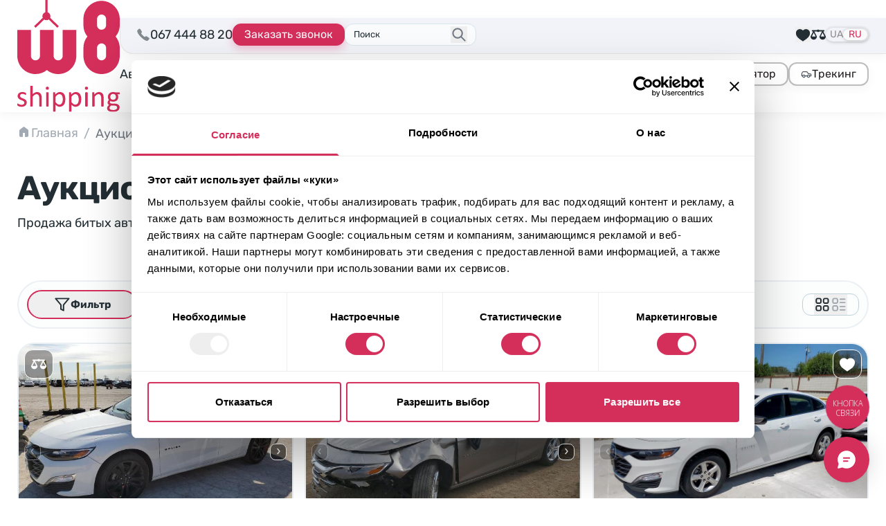

--- FILE ---
content_type: text/html; charset=UTF-8
request_url: https://w8shipping.ua/ru/catalog/?_make=chevrolet&_model=malibu&_year=2022
body_size: 73340
content:
<!DOCTYPE html>
<html dir="ltr" lang="ru-UA" prefix="og: https://ogp.me/ns#">
    <head>
        <meta http-equiv="Content-Type" content="text/html; charset=UTF-8">
        <meta http-equiv="X-UA-Compatible" content="IE=edge">
        <meta name="viewport" content="width=device-width, initial-scale=1">
        <meta name="format-detection" content="telephone=no"/>
                                <link rel="icon" href="data:,">
        <link rel="profile" href="http://gmpg.org/xfn/11">
                <title>Аукцион авто США ⭐ Каталог авто из США | W8 Shipping</title>
	<style>img:is([sizes="auto" i], [sizes^="auto," i]) { contain-intrinsic-size: 3000px 1500px }</style>
	
		<!-- All in One SEO 4.8.7 - aioseo.com -->
	<meta name="description" content="Американский аукцион авто ⭐ Купить б/у авто из США ⏩ Битые авто купить на аукционах - Copart ✔️ Manheim ✔️ IAAI ✔️ IMPACT ✔️ Подбор авто из США по вашему бюджету ➔" />
	<meta name="robots" content="noindex, nofollow, max-image-preview:large" />
	<meta name="google-site-verification" content="HHWaksrJAWdiSQkZqY5A27Xf6T3j5DL4asPCNkLLjQo" />
	<link rel="canonical" href="https://w8shipping.ua/ru/catalog/" />
	<meta name="generator" content="All in One SEO (AIOSEO) 4.8.7" />

		<script>
    function getCurrentLang() {
        var d = "uk", //Set your default language here
        l = { ru: "ru", ua: "uk" },
        h = window.location.hostname.toLowerCase(),
        p = window.location.pathname.toLowerCase(),
        r = [ /^\/([a-z]{2})([_-][a-z]{2})?(\/.*)?$/g.exec(p), /^([a-z]{2})\./.exec(h), /\.([a-z]{2,})$/.exec(h) ],
        c = "";
        for (var i = 0; i < r.length; i++) {
            c = r[i] ? r[i][1] : d;
            if (r[i]) break;
        }
        c = c.length != 2 ? d : c;
        if (l[c]) c = l[c]; return c; 
    }
        
    const cookiebotScript = document.createElement('script');
    cookiebotScript.id = 'Cookiebot';
    cookiebotScript.src = 'https://consent.cookiebot.com/uc.js';
    cookiebotScript.setAttribute('data-culture', getCurrentLang());
    cookiebotScript.setAttribute('data-cbid', '6c736998-d552-43ce-a59f-d9df12b822fc');
    cookiebotScript.type = 'text/javascript'; document.head.appendChild(cookiebotScript);
</script>
<!-- Cookiebot CMP -->

<!-- Google Tag Manager -->
<script>(function(w,d,s,l,i){w[l]=w[l]||[];w[l].push({'gtm.start': new Date().getTime(),event:'gtm.js'});var f=d.getElementsByTagName(s)[0], j=d.createElement(s),dl=l!='dataLayer'?'&l='+l:'';j.async=true;j.src= 'https://www.googletagmanager.com/gtm.js?id='+i+dl;f.parentNode.insertBefore(j,f); })(window,document,'script','dataLayer','GTM-DJXRNG7');</script>
<!-- End Google Tag Manager -->
		<meta property="og:locale" content="ru_RU" />
		<meta property="og:site_name" content="W8 Shipping | Доставка авто із США" />
		<meta property="og:type" content="article" />
		<meta property="og:title" content="Аукцион авто США ⭐ Каталог авто из США | W8 Shipping" />
		<meta property="og:description" content="Американский аукцион авто ⭐ Купить б/у авто из США ⏩ Битые авто купить на аукционах - Copart ✔️ Manheim ✔️ IAAI ✔️ IMPACT ✔️ Подбор авто из США по вашему бюджету ➔" />
		<meta property="og:url" content="https://w8shipping.ua/ru/catalog/" />
		<meta property="og:image" content="https://w8shipping.ua/app/uploads/2023/01/catalog.jpg" />
		<meta property="og:image:secure_url" content="https://w8shipping.ua/app/uploads/2023/01/catalog.jpg" />
		<meta property="og:image:width" content="1920" />
		<meta property="og:image:height" content="332" />
		<meta property="article:published_time" content="2022-09-29T12:20:10+00:00" />
		<meta property="article:modified_time" content="2025-08-25T15:34:11+00:00" />
		<meta property="article:publisher" content="https://www.facebook.com/W8ShippingUkraine/" />
		<meta name="twitter:card" content="summary" />
		<meta name="twitter:title" content="Аукцион авто США ⭐ Каталог авто из США | W8 Shipping" />
		<meta name="twitter:description" content="Американский аукцион авто ⭐ Купить б/у авто из США ⏩ Битые авто купить на аукционах - Copart ✔️ Manheim ✔️ IAAI ✔️ IMPACT ✔️ Подбор авто из США по вашему бюджету ➔" />
		<meta name="twitter:image" content="https://w8shipping.ua/app/uploads/2023/01/catalog.jpg" />
		<script type="application/ld+json" class="aioseo-schema">
			{"@context":"https:\/\/schema.org","@graph":[{"@type":"BreadcrumbList","@id":"https:\/\/w8shipping.ua\/ru\/catalog\/#breadcrumblist","itemListElement":[{"@type":"ListItem","@id":"https:\/\/w8shipping.ua\/ru\/#listItem","position":1,"name":"\u0413\u043b\u0430\u0432\u043d\u0430\u044f","item":"https:\/\/w8shipping.ua\/ru\/","nextItem":{"@type":"ListItem","@id":"https:\/\/w8shipping.ua\/ru\/catalog\/#listItem","name":"\u0410\u0443\u043a\u0446\u0438\u043e\u043d \u0430\u0432\u0442\u043e \u0438\u0437 \u0421\u0428\u0410"}},{"@type":"ListItem","@id":"https:\/\/w8shipping.ua\/ru\/catalog\/#listItem","position":2,"name":"\u0410\u0443\u043a\u0446\u0438\u043e\u043d \u0430\u0432\u0442\u043e \u0438\u0437 \u0421\u0428\u0410","previousItem":{"@type":"ListItem","@id":"https:\/\/w8shipping.ua\/ru\/#listItem","name":"\u0413\u043b\u0430\u0432\u043d\u0430\u044f"}}]},{"@type":"Organization","@id":"https:\/\/w8shipping.ua\/ru\/#organization","name":"W8 Shipping","description":"\u0414\u043e\u0441\u0442\u0430\u0432\u043a\u0430 \u0430\u0432\u0442\u043e \u0456\u0437 \u0421\u0428\u0410","url":"https:\/\/w8shipping.ua\/ru\/","telephone":"+380674448820","logo":{"@type":"ImageObject","url":"https:\/\/w8shippings.local\/wp-content\/uploads\/2022\/10\/w8shippings-logo.svg","@id":"https:\/\/w8shipping.ua\/ru\/catalog\/#organizationLogo"},"image":{"@id":"https:\/\/w8shipping.ua\/ru\/catalog\/#organizationLogo"},"sameAs":["https:\/\/www.facebook.com\/W8ShippingUkraine\/","https:\/\/www.instagram.com\/w8shipping_official\/","https:\/\/www.youtube.com\/channel\/UC4WMNN3zxtgnBujK4reCgpw","https:\/\/www.linkedin.com\/company\/w8shippingua\/"]},{"@type":"WebPage","@id":"https:\/\/w8shipping.ua\/ru\/catalog\/#webpage","url":"https:\/\/w8shipping.ua\/ru\/catalog\/","name":"\u0410\u0443\u043a\u0446\u0438\u043e\u043d \u0430\u0432\u0442\u043e \u0421\u0428\u0410 \u2b50 \u041a\u0430\u0442\u0430\u043b\u043e\u0433 \u0430\u0432\u0442\u043e \u0438\u0437 \u0421\u0428\u0410 | W8 Shipping","description":"\u0410\u043c\u0435\u0440\u0438\u043a\u0430\u043d\u0441\u043a\u0438\u0439 \u0430\u0443\u043a\u0446\u0438\u043e\u043d \u0430\u0432\u0442\u043e \u2b50 \u041a\u0443\u043f\u0438\u0442\u044c \u0431\/\u0443 \u0430\u0432\u0442\u043e \u0438\u0437 \u0421\u0428\u0410 \u23e9 \u0411\u0438\u0442\u044b\u0435 \u0430\u0432\u0442\u043e \u043a\u0443\u043f\u0438\u0442\u044c \u043d\u0430 \u0430\u0443\u043a\u0446\u0438\u043e\u043d\u0430\u0445 - Copart \u2714\ufe0f Manheim \u2714\ufe0f IAAI \u2714\ufe0f IMPACT \u2714\ufe0f \u041f\u043e\u0434\u0431\u043e\u0440 \u0430\u0432\u0442\u043e \u0438\u0437 \u0421\u0428\u0410 \u043f\u043e \u0432\u0430\u0448\u0435\u043c\u0443 \u0431\u044e\u0434\u0436\u0435\u0442\u0443 \u2794","inLanguage":"ru-UA","isPartOf":{"@id":"https:\/\/w8shipping.ua\/ru\/#website"},"breadcrumb":{"@id":"https:\/\/w8shipping.ua\/ru\/catalog\/#breadcrumblist"},"image":{"@type":"ImageObject","url":"https:\/\/w8shipping.ua\/app\/uploads\/2023\/01\/catalog.jpg","@id":"https:\/\/w8shipping.ua\/ru\/catalog\/#mainImage","width":1920,"height":332},"primaryImageOfPage":{"@id":"https:\/\/w8shipping.ua\/ru\/catalog\/#mainImage"},"datePublished":"2022-09-29T15:20:10+03:00","dateModified":"2025-08-25T18:34:11+03:00"},{"@type":"WebSite","@id":"https:\/\/w8shipping.ua\/ru\/#website","url":"https:\/\/w8shipping.ua\/ru\/","name":"W8 Shipping","description":"\u0414\u043e\u0441\u0442\u0430\u0432\u043a\u0430 \u0430\u0432\u0442\u043e \u0456\u0437 \u0421\u0428\u0410","inLanguage":"ru-UA","publisher":{"@id":"https:\/\/w8shipping.ua\/ru\/#organization"}}]}
		</script>
		<!-- All in One SEO -->

<link rel="alternate" href="https://w8shipping.ua/catalog/" hreflang="uk" />
<link rel="alternate" href="https://w8shipping.ua/ru/catalog/" hreflang="ru" />
<link rel='dns-prefetch' href='//w8shipping.ua' />
<style id='safe-svg-svg-icon-style-inline-css' type='text/css'>
.safe-svg-cover{text-align:center}.safe-svg-cover .safe-svg-inside{display:inline-block;max-width:100%}.safe-svg-cover svg{fill:currentColor;height:100%;max-height:100%;max-width:100%;width:100%}

</style>
<link rel='stylesheet' id='kk-star-ratings-css' href='https://w8shipping.ua/app/plugins/kk-star-ratings/src/core/public/css/kk-star-ratings.css?ver=5.4.10.3' type='text/css' media='all' />
<link rel='stylesheet' id='select-select-dgpcxutb-css' href='https://w8shipping.ua/app/themes/w8-shipping/dist/assets/select-DGPCXUTB.css' type='text/css' media='all' />
<link rel='stylesheet' id='swiper-swiper-byniljpe-css' href='https://w8shipping.ua/app/themes/w8-shipping/dist/assets/swiper-ByNiLjPe.css' type='text/css' media='all' />
<link rel='stylesheet' id='assets/js/app.js-app-bxapy5rk-css' href='https://w8shipping.ua/app/themes/w8-shipping/dist/assets/app-BXApY5rK.css' type='text/css' media='all' />
<link rel='stylesheet' id='searchwp-forms-css' href='https://w8shipping.ua/app/plugins/searchwp/assets/css/frontend/search-forms.css?ver=4.3.16' type='text/css' media='all' />
<link rel="https://api.w.org/" href="https://w8shipping.ua/wp-json/" /><link rel="alternate" title="JSON" type="application/json" href="https://w8shipping.ua/wp-json/wp/v2/pages/69" /><link rel="EditURI" type="application/rsd+xml" title="RSD" href="https://w8shipping.ua/wp/xmlrpc.php?rsd" />
<meta name="generator" content="WordPress 6.8.1" />
<link rel='shortlink' href='https://w8shipping.ua/?p=69' />
<link rel="alternate" title="oEmbed (JSON)" type="application/json+oembed" href="https://w8shipping.ua/wp-json/oembed/1.0/embed?url=https%3A%2F%2Fw8shipping.ua%2Fru%2Fcatalog%2F" />
<link rel="alternate" title="oEmbed (XML)" type="text/xml+oembed" href="https://w8shipping.ua/wp-json/oembed/1.0/embed?url=https%3A%2F%2Fw8shipping.ua%2Fru%2Fcatalog%2F&#038;format=xml" />
<link rel="icon" href="https://w8shipping.ua/app/uploads/2023/01/cropped-favicon-150x150.png" sizes="32x32" />
<link rel="icon" href="https://w8shipping.ua/app/uploads/2023/01/cropped-favicon.png" sizes="192x192" />
<link rel="apple-touch-icon" href="https://w8shipping.ua/app/uploads/2023/01/cropped-favicon.png" />
<meta name="msapplication-TileImage" content="https://w8shipping.ua/app/uploads/2023/01/cropped-favicon.png" />
    <script>
        document.addEventListener('DOMContentLoaded', function () {
            if ('undefined' !== typeof FWP && 'undefined' !== typeof FWP.hooks) {
                FWP.hooks.addFilter('facetwp/set_options/fselect', function (opts, facet) {
                    opts.optionFormatter = function (label, node) {
                        var counter = node.getAttribute('data-counter');
                        return (counter) ? `<span class="truncate">${label}</span><span class="facetwp-counter !ml-auto">(${counter})</span>` : label;
                    };
                    return opts;
                });
            }
        });
    </script>
    		<style type="text/css" id="wp-custom-css">
			@media screen and (max-width: 600px) {
	#CookiebotWidget:not(.CookiebotWidget-inactive) {
    	bottom: 60px !important;
	}
}

#modal-form-await-promo .btn-square-shadow-base {
    border: none;
    color: white;
}
[for="modal-form-await-promo-MobilePhone"] {
    display: none;
}		</style>
		
    </head>

<body class="wp-singular page-template-default page page-id-69 wp-custom-logo wp-theme-w8-shipping body-text flex flex-col pb-[50px] sm:pb-0 bg-white"
      data-template="base.twig"
      id="body">
            <header id="header"
	class="header sticky top-0 z-40 bg-white shadow-theme-grey-main">
		<nav class="w-full container pt-3 sm:pt-2.5 pb-3 flex items-center gap-6 lg:py-0">
		<div class="w-full flex items-center justify-between sm:gap-6 lg:gap-8 xl:gap-12">
							<a href="https://w8shipping.ua/ru/" rel="home" class="flex-none">
					<picture>
						<source media="(max-width: 375px)" srcset="https://w8shipping.ua/app/uploads/2024/07/logo-small.svg">
						<source media="(min-width: 1024px) and (max-width: 1280px)" srcset="https://w8shipping.ua/app/uploads/2024/07/logo-small.svg">
						<img src="https://w8shipping.ua/app/uploads/2023/12/logo.svg" alt="Logo W8 Shipping" width="84" height="32" class="flex-none h-[32px] md:h-[52px] lg:h-[70px] xl:h-auto w-auto xl:w-[148px]" />
					</picture>
				</a>
			
			<div class="flex flex-col w-full">
				<div class="w-full flex items-center sm:gap-6 lg:pt-2 lg:pb-3 lg:relative lg:mr-break-out lg:pl-6">
					<div class="hidden lg:block absolute top-0 left-0 bottom-0 right-0 bg-steel-lighter border-[#E4E4E4] border-b border-l rounded-bl-[20px] z-30 shadow-theme-grey-main mr-break-out"></div>

										<div class="w-full lg:w-auto flex items-center justify-center gap-3 md:gap-6 lg:gap-3 xl:gap-6 lg:relative lg:z-30 lg:justify-start">
						<div class="hidden sm:flex w-max items-center gap-2 relative">
							<span class="icon-mobilephone text-xl animate-pulse animated tada"></span>
							<a href="tel:067 444 88 20"
								class="binct-phone-number-1">
								067 444 88 20
							</a>
						</div>
																																													
						<a href="tel:067 444 88 20"
							class="binct-phone-number-1 mx-4 sm:mx-0 max-w-[180px] btn-secondary-sm font-normal lg:hidden">
							<svg class="flex-none" width="19" height="19" viewBox="0 0 19 19" fill="none" xmlns="http://www.w3.org/2000/svg"><path d="M14.5512 17.4198C14.5456 17.4198 14.54 17.4198 14.5343 17.4198C11.8287 17.3312 8.65902 14.7085 6.47511 12.5232C4.28839 10.3379 1.66574 7.16679 1.58136 4.47382C1.55042 3.52882 3.86933 1.84835 3.89324 1.83148C4.49511 1.41241 5.16308 1.56148 5.4373 1.94116C5.62292 2.19851 7.38074 4.86195 7.57199 5.16429C7.77027 5.47788 7.74074 5.94476 7.49324 6.41304C7.35683 6.6732 6.90402 7.46913 6.69167 7.84038C6.92089 8.16663 7.52699 8.96679 8.77855 10.2184C10.0315 11.4699 10.8303 12.0774 11.1579 12.3066C11.5292 12.0943 12.3251 11.6415 12.5853 11.5051C13.0465 11.2604 13.5106 11.2294 13.827 11.4235C14.1504 11.6218 16.8068 13.388 17.0515 13.5582C17.2568 13.703 17.389 13.9505 17.4157 14.2388C17.441 14.5299 17.351 14.8379 17.164 15.1065C17.1485 15.129 15.4878 17.4198 14.5512 17.4198Z" fill="#4D5560"/></svg>
							067 444 88 20
						</a>

						<button type="button"
							class="btn-accent-sm hidden max-w-[180px] lg:flex 2xl:max-w-none"
							onclick="window.setOpenModalWithData(this)" data-btn-open-modal-form="&#x7B;&quot;id&quot;&#x3A;&quot;callback&quot;,&quot;texts&quot;&#x3A;&#x7B;&quot;title&quot;&#x3A;&quot;&#x5C;u041e&#x5C;u0441&#x5C;u0442&#x5C;u0430&#x5C;u043b&#x5C;u0438&#x5C;u0441&#x5C;u044c&#x20;&#x7B;&#x5C;u0432&#x5C;u043e&#x5C;u043f&#x5C;u0440&#x5C;u043e&#x5C;u0441&#x5C;u044b&#x7D;&#x3F;&quot;,&quot;text&quot;&#x3A;&quot;&#x5C;u0423&#x5C;u043a&#x5C;u0430&#x5C;u0436&#x5C;u0438&#x5C;u0442&#x5C;u0435&#x20;&#x5C;u043d&#x5C;u043e&#x5C;u043c&#x5C;u0435&#x5C;u0440&#x20;&#x5C;u0442&#x5C;u0435&#x5C;u043b&#x5C;u0435&#x5C;u0444&#x5C;u043e&#x5C;u043d&#x5C;u0430&#x20;&#x5C;u0438&#x20;&#x5C;u0438&#x5C;u043c&#x5C;u044f.&#x20;&#x5C;u041d&#x5C;u0430&#x5C;u0448&#x20;&#x5C;u044d&#x5C;u043a&#x5C;u0441&#x5C;u043f&#x5C;u0435&#x5C;u0440&#x5C;u0442&#x20;&#x5C;u043f&#x5C;u043e&#x5C;u0437&#x5C;u0432&#x5C;u043e&#x5C;u043d&#x5C;u0438&#x5C;u0442&#x20;&#x5C;u0432&#x5C;u0430&#x5C;u043c&#x20;&#x5C;u0438&#x20;&#x5C;u043f&#x5C;u043e&#x5C;u0434&#x5C;u0431&#x5C;u0435&#x5C;u0440&#x5C;u0435&#x5C;u0442&#x20;&#x5C;u0430&#x5C;u0432&#x5C;u0442&#x5C;u043e,&#x20;&#x5C;u043e&#x5C;u0442&#x20;&#x5C;u043a&#x5C;u043e&#x5C;u0442&#x5C;u043e&#x5C;u0440&#x5C;u044b&#x5C;u0445&#x20;&#x5C;u0431&#x5C;u0443&#x5C;u0434&#x5C;u0435&#x5C;u0442&#x20;&#x5C;u0441&#x5C;u043b&#x5C;u043e&#x5C;u0436&#x5C;u043d&#x5C;u043e&#x20;&#x5C;u043e&#x5C;u0442&#x5C;u043a&#x5C;u0430&#x5C;u0437&#x5C;u0430&#x5C;u0442&#x5C;u044c&#x5C;u0441&#x5C;u044f.&quot;,&quot;btn&quot;&#x3A;&quot;&#x5C;u0417&#x5C;u0430&#x5C;u043a&#x5C;u0430&#x5C;u0437&#x5C;u0430&#x5C;u0442&#x5C;u044c&#x20;&#x5C;u0437&#x5C;u0432&#x5C;u043e&#x5C;u043d&#x5C;u043e&#x5C;u043a&quot;&#x7D;,&quot;values&quot;&#x3A;&#x7B;&quot;WebFormId&quot;&#x3A;&quot;53b93f5f-6598-48fb-aea3-181ee47956d7&quot;,&quot;SalesChannel&quot;&#x3A;&quot;B2C&quot;,&quot;message_success&quot;&#x3A;&quot;&#x5C;u041c&#x5C;u044b&#x20;&#x5C;u0443&#x5C;u0436&#x5C;u0435&#x20;&#x5C;u043f&#x5C;u043e&#x5C;u043b&#x5C;u0443&#x5C;u0447&#x5C;u0438&#x5C;u043b&#x5C;u0438&#x20;&#x5C;u0432&#x5C;u0430&#x5C;u0448&#x20;&#x5C;u0432&#x5C;u043e&#x5C;u043f&#x5C;u0440&#x5C;u043e&#x5C;u0441.&quot;&#x7D;&#x7D;">
							Заказать звонок
						</button>
					</div>
					
																	<div id="search-form-placeholder" class="js-search-start hidden lg:flex max-w-[190px] w-full relative lg:z-30 justify-center items-center lg:border lg:bg-mist-lighter lg:rounded-xl lg:pl-3 lg:pr-9 lg:py-1 lg:border-mist-darker ">
							<div class="hidden lg:block w-full cursor-text !border-none !ring-0 bg-transparent p-0 text-[13px] leading-[22px] placeholder:text-steel-base">
								Поиск
							</div>
							<button class="lg:absolute lg:right-3 lg:top-1/2 lg:-translate-y-1/2 z-10 lg:text-steel-dark hover:text-steel-darker active:text-steel-base">
								<svg class="stroke-current" width="24" height="24" viewBox="0 0 22 23" fill="none" xmlns="http://www.w3.org/2000/svg">
									<path d="M13.75 14.25L19.25 19.75M9.16667 16.0833C5.62284 16.0833 2.75 13.2105 2.75 9.66667C2.75 6.12284 5.62284 3.25 9.16667 3.25C12.7105 3.25 15.5833 6.12284 15.5833 9.66667C15.5833 13.2105 12.7105 16.0833 9.16667 16.0833Z" stroke-width="2" stroke-linecap="round" stroke-linejoin="round"/>
								</svg>
							</button>
						</div>
					
																<div class="flex-1 justify-end flex items-center gap-6 lg:gap-3 xl:gap-6 lg:relative lg:z-30 ">
															<div class="hidden lg:flex items-center gap-6">
									

    <button data-btn-watchlist
            class="flex-none flex items-center flex-col justify-center lg:flex-row lg:gap-1.5 hover:text-brand-dark active:text-brand-darker relative text-sm">
        <svg class="fill-current -mb-1 sm:mb-0 lg:m-0"
             width="22"
             height="22"
             viewBox="0 0 22 22"
             fill="none"
             xmlns="http://www.w3.org/2000/svg">
            <path d="M10.9994 20.8123L10.7175 20.5786C10.183 20.1317 9.45939 19.647 8.62064 19.0867C5.3533 16.8987 0.879395 13.9047 0.879395 8.79999C0.879395 5.64608 3.44549 3.07999 6.59939 3.07999C8.31299 3.07999 9.9183 3.84311 10.9994 5.14764C12.0805 3.84311 13.6858 3.07999 15.3994 3.07999C18.5533 3.07999 21.1194 5.64608 21.1194 8.79999C21.1194 13.9047 16.6455 16.8987 13.3781 19.0867C12.5394 19.647 11.8158 20.1317 11.2813 20.5786L10.9994 20.8123Z"/>
        </svg>
        <span class="lg:hidden 2xl:inline">Выбранные лоты</span>
        <span data-type="watchlist"
              data-count="0"
              class="[&[data-count='0']]:hidden after:content-[attr(data-count)] absolute bottom-7 lg:bottom-2.5 left-1.5 md:left-1.5 text-white text-[13px] leading-none size-6 flex items-center justify-center bg-brand-base rounded-full"></span>
    </button>

    <a class="flex-none flex items-center flex-col justify-center lg:flex-row lg:gap-1.5 hover:text-brand-dark active:text-brand-darker relative text-sm"
       href="https://w8shipping.ua/ru/compare/">
        <svg class="fill-current -mb-1 sm:mb-0 lg:m-0" width="22" height="22" viewBox="0 0 22 22" fill="none"
             xmlns="http://www.w3.org/2000/svg">
            <path d="M10.6648 3.69508C10.2223 3.78961 9.77538 4.0689 9.53046 4.40836L9.39725 4.59742H5.95116H2.50507L2.316 4.69625C2.21288 4.75211 2.07108 4.88101 1.99803 4.97984C1.88202 5.14742 1.86913 5.19468 1.86913 5.49547C1.86913 5.78765 1.88202 5.84781 1.98514 5.9982C2.0496 6.08843 2.17421 6.21304 2.26444 6.2732C2.41053 6.37203 2.4621 6.38062 3.03788 6.39351C3.37733 6.40211 3.65233 6.415 3.65233 6.42789C3.65233 6.43648 2.82733 8.09507 1.82186 10.106L-0.00860596 13.7712L0.0171753 14.1279C0.128894 15.4943 0.893738 16.792 2.041 17.5525C3.416 18.4677 5.11757 18.5795 6.60428 17.8533C8.04374 17.1443 9.04061 15.6919 9.13944 14.1365L9.16522 13.7283L7.33046 10.063L5.49999 6.40211H7.44218H9.38866L9.56483 6.62984C9.90428 7.07242 10.4113 7.31304 11 7.31734C11.5801 7.31734 12.0914 7.07242 12.4351 6.62984L12.6113 6.40211H14.5578H16.5L14.6695 10.063L12.8348 13.7283L12.8605 14.1365C12.9594 15.6919 13.9519 17.1443 15.3957 17.849C17.7203 18.992 20.4746 18.0123 21.5746 15.6576C21.7808 15.2193 21.9398 14.622 21.9828 14.1279L22.0086 13.7712L20.1781 10.106C19.1726 8.09507 18.3476 6.43648 18.3476 6.42789C18.3476 6.415 18.6226 6.40211 18.9621 6.39351C19.5379 6.38062 19.5894 6.37203 19.7355 6.2732C19.8258 6.21304 19.9504 6.08843 20.0148 5.9982C20.118 5.84781 20.1308 5.78765 20.1308 5.49976C20.1308 5.21187 20.118 5.15172 20.0148 5.00132C19.9504 4.91109 19.8258 4.78648 19.7355 4.72633L19.5766 4.6189L16.0918 4.59742L12.6027 4.57593L12.4266 4.35679C12.0312 3.85406 11.2707 3.57047 10.6648 3.69508ZM5.95116 10.9998C6.69452 12.4865 7.30468 13.7154 7.30468 13.7283C7.30468 13.7412 6.07577 13.7498 4.57616 13.7498H1.84764L3.20975 11.0212C3.96171 9.52164 4.58046 8.29273 4.58475 8.29273C4.59335 8.29273 5.2078 9.50875 5.95116 10.9998ZM17.4324 13.7412C15.9414 13.7455 14.7168 13.7412 14.7082 13.7326C14.6996 13.724 15.3012 12.4908 16.0531 10.9955L17.4152 8.27125L18.7773 10.9998L20.1437 13.7283L17.4324 13.7412Z"/>
        </svg>
        <span class="lg:hidden 2xl:inline">Сравнение</span>
        <span data-type="compare"
              data-count="0"
              class="[&[data-count='0']]:hidden after:content-[attr(data-count)] absolute bottom-7 lg:bottom-2.5 left-1.5 md:left-1.5 text-white text-[13px] leading-none size-6 flex items-center justify-center bg-brand-base rounded-full"></span>
    </a>
								</div>
																						<div class="hidden lg:flex">
									<div class="flex items-center gap-1 p-0.5 relative bg-steel-lighter rounded-full shadow-card-shadow-2 uppercase text-raven-light text-sm leading-3">
						<a lang="uk-UA"
				hreflang="uk-UA"
				href="https://w8shipping.ua/catalog/"
				class="first:pl-1 last:pr-1 hover:text-brand-dark active:text-brand-darker">
				UA
			</a>
								<a lang="ru-UA"
				hreflang="ru-UA"
				href="https://w8shipping.ua/ru/catalog/"
				class="bg-neutral-50 rounded-full shadow-card-shadow-2 text-brand-base px-2 py-0.5 pointer-events-none">
				RU
			</a>
			</div>								</div>
													</div>
					
										<button type="button"
						id="burgerButton"
						aria-label="Открыть меню"
						class="lg:hidden h-9 w-9 flex-none flex items-center justify-center ">
						<div class="relative size-6">
							<svg class="absolute left-0 top-0 fill-raven-dark transition-all ease-in-out" width="24" height="24"><use xlink:href="https://w8shipping.ua/app/themes/w8-shipping/assets/icons/sprite-general.svg?0.20.3#icon-burger"></use></svg>
							<svg class="absolute left-0 top-0 fill-raven-dark transition-all ease-in-out opacity-0 -rotate-90" width="24" height="24"><use xlink:href="https://w8shipping.ua/app/themes/w8-shipping/assets/icons/sprite-general.svg?0.20.3#icon-close"></use></svg>
						</div>
					</button>
				</div>

				<div id="burgerOverlay" class="hidden fixed inset-0 size-full bg-black/50 z-10 mt-[var(--header-height)] backdrop-blur-sm"></div>
				<div id="burgerNavigation" class="flex hidden flex-col absolute bg-white top-0 w-4/5 max-w-sm right-0 h-[calc(100dvh-var(--header-height))] pb-[var(--header-mobile-bottom-height)] pt-3 z-20 px-2 mt-[var(--header-height)] lg:relative lg:flex lg:flex-row lg:h-auto lg:mt-0 lg:py-3 lg:w-full lg:max-w-none lg:px-0 lg:justify-between lg:items-center lg:gap-5 ">
					<nav class="flex flex-1 overflow-y-auto lg:h-auto lg:overflow-visible">
																		<ul class="flex flex-col flex-none gap-2.5 lg:flex-row lg:items-center lg:gap-x-5 w-full xl:gap-x-6" id="menu">
																							<li class="text-xl leading-relaxed lg:text-lg group relative">
																			<a href="https://w8shipping.ua/ru/avto-iz-ssha-pod-klyuch/" class="flex rounded-xl border bg-mist-light border-mist-dark shadow-theme-grey-main w-full p-2 lg:border-none lg:p-0 lg:bg-transparent lg:shadow-none hover:text-brand-base active:text-brand-darker lg:leading-none lg:text-center">Авто из США</a>
																	</li>
																							<li class="text-xl leading-relaxed lg:text-lg group relative">
																			<a href="https://w8shipping.ua/ru/biznes-s-w8/" class="flex rounded-xl border bg-mist-light border-mist-dark shadow-theme-grey-main w-full p-2 lg:border-none lg:p-0 lg:bg-transparent lg:shadow-none hover:text-brand-base active:text-brand-darker lg:leading-none lg:text-center">Бизнес</a>
																	</li>
																							<li class="text-xl leading-relaxed lg:text-lg group relative">
																			<span class="flex rounded-xl border bg-mist-light border-mist-dark shadow-theme-grey-main w-full p-2 lg:border-none lg:p-0 lg:bg-transparent lg:shadow-none pointer-events-none font-semibold text-brand-base">Каталог</span>
																	</li>
																							<li class="text-xl leading-relaxed lg:text-lg group relative">
																			<a href="https://w8shipping.ua/ru/top-offers/" class="flex rounded-xl border bg-mist-light border-mist-dark shadow-theme-grey-main w-full p-2 lg:border-none lg:p-0 lg:bg-transparent lg:shadow-none hover:text-brand-base active:text-brand-darker lg:leading-none lg:text-center">В наличии</a>
																	</li>
																							<li class="text-xl leading-relaxed lg:text-lg group relative">
																			<a href="https://w8shipping.ua/ru/blog/" class="flex rounded-xl border bg-mist-light border-mist-dark shadow-theme-grey-main w-full p-2 lg:border-none lg:p-0 lg:bg-transparent lg:shadow-none hover:text-brand-base active:text-brand-darker lg:leading-none lg:text-center">Блог</a>
																	</li>
																							<li class="text-xl leading-relaxed lg:text-lg group relative">
																			<span class="flex rounded-xl border bg-mist-light border-mist-dark shadow-theme-grey-main w-full p-2 lg:border-none lg:p-0 lg:bg-transparent lg:shadow-none hidden lg:flex gap-x-2 hover:text-brand-base active:text-brand-darker lg:leading-none lg:text-center cursor-pointer">
											О компании
											<svg class="stroke-current" width="17" height="18" viewBox="0 0 17 18" fill="none" xmlns="http://www.w3.org/2000/svg">
												<path d="M14 7.5L8.79405 11.2861C8.61872 11.4136 8.3812 11.4136 8.20587 11.2861L5.74998 9.5L3 7.5" stroke-width="2" stroke-linecap="round"/>
											</svg>
										</span>
																				<ul class="flex flex-col flex-none gap-2.5 lg:absolute lg:bottom-0 lg:left-0 lg:translate-y-full lg:-translate-x-4 lg:pt-3 lg:rounded-md lg:gap-0 lg:min-w-56 lg:hidden group-hover:flex">
																																			<li class="text-xl leading-relaxed lg:text-lg lg:bg-white lg:first:rounded-t-md lg:last:rounded-b-md lg:first:pt-1 lg:last:pb-1">
																											<a href="https://w8shipping.ua/ru/garantyy/" class="flex rounded-xl border bg-mist-light border-mist-dark shadow-theme-grey-main w-full p-2 lg:border-none lg:p-0 lg:bg-transparent lg:shadow-none hover:text-brand-base active:text-brand-darker lg:leading-none lg:text-center lg:py-2 lg:px-4">Гарантии</a>
																									</li>
																																			<li class="text-xl leading-relaxed lg:text-lg lg:bg-white lg:first:rounded-t-md lg:last:rounded-b-md lg:first:pt-1 lg:last:pb-1">
																											<a href="https://w8shipping.ua/ru/o-nas/" class="flex rounded-xl border bg-mist-light border-mist-dark shadow-theme-grey-main w-full p-2 lg:border-none lg:p-0 lg:bg-transparent lg:shadow-none hover:text-brand-base active:text-brand-darker lg:leading-none lg:text-center lg:py-2 lg:px-4">О W8 Shipping</a>
																									</li>
																																			<li class="text-xl leading-relaxed lg:text-lg lg:bg-white lg:first:rounded-t-md lg:last:rounded-b-md lg:first:pt-1 lg:last:pb-1">
																											<a href="https://w8shipping.ua/ru/kontakty/" class="flex rounded-xl border bg-mist-light border-mist-dark shadow-theme-grey-main w-full p-2 lg:border-none lg:p-0 lg:bg-transparent lg:shadow-none hover:text-brand-base active:text-brand-darker lg:leading-none lg:text-center lg:py-2 lg:px-4">Наши контакты</a>
																									</li>
																					</ul>
																	</li>
													</ul>
					</nav>
					<div class="py-4 lg:py-0">
													<div class="flex flex-col lg:flex-row gap-3 lg:gap-4">
																	<a href="https://w8shipping.ua/ru/calc/" class="btn-shadow-sm border-raven-lighter font-normal">
																															<img src="https://w8shipping.ua/app/uploads/2024/07/calculator.svg" alt="Калькулятор" width="16" height="16" class="size-4">
																				Калькулятор
									</a>
																	<a href="https://w8shipping.ua/ru/cargo-tracking/" class="btn-shadow-sm border-raven-lighter font-normal">
																															<img src="https://w8shipping.ua/app/uploads/2024/07/icon-car.svg" alt="Трекинг" width="16" height="16" class="size-4">
																				Трекинг
									</a>
																<button type="button"
									class="btn-accent-sm lg:hidden"
									onclick="window.setOpenModalWithData(this)" data-btn-open-modal-form="&#x7B;&quot;id&quot;&#x3A;&quot;callback&quot;,&quot;texts&quot;&#x3A;&#x7B;&quot;title&quot;&#x3A;&quot;&#x5C;u041e&#x5C;u0441&#x5C;u0442&#x5C;u0430&#x5C;u043b&#x5C;u0438&#x5C;u0441&#x5C;u044c&#x20;&#x7B;&#x5C;u0432&#x5C;u043e&#x5C;u043f&#x5C;u0440&#x5C;u043e&#x5C;u0441&#x5C;u044b&#x7D;&#x3F;&quot;,&quot;text&quot;&#x3A;&quot;&#x5C;u0423&#x5C;u043a&#x5C;u0430&#x5C;u0436&#x5C;u0438&#x5C;u0442&#x5C;u0435&#x20;&#x5C;u043d&#x5C;u043e&#x5C;u043c&#x5C;u0435&#x5C;u0440&#x20;&#x5C;u0442&#x5C;u0435&#x5C;u043b&#x5C;u0435&#x5C;u0444&#x5C;u043e&#x5C;u043d&#x5C;u0430&#x20;&#x5C;u0438&#x20;&#x5C;u0438&#x5C;u043c&#x5C;u044f.&#x20;&#x5C;u041d&#x5C;u0430&#x5C;u0448&#x20;&#x5C;u044d&#x5C;u043a&#x5C;u0441&#x5C;u043f&#x5C;u0435&#x5C;u0440&#x5C;u0442&#x20;&#x5C;u043f&#x5C;u043e&#x5C;u0437&#x5C;u0432&#x5C;u043e&#x5C;u043d&#x5C;u0438&#x5C;u0442&#x20;&#x5C;u0432&#x5C;u0430&#x5C;u043c&#x20;&#x5C;u0438&#x20;&#x5C;u043f&#x5C;u043e&#x5C;u0434&#x5C;u0431&#x5C;u0435&#x5C;u0440&#x5C;u0435&#x5C;u0442&#x20;&#x5C;u0430&#x5C;u0432&#x5C;u0442&#x5C;u043e,&#x20;&#x5C;u043e&#x5C;u0442&#x20;&#x5C;u043a&#x5C;u043e&#x5C;u0442&#x5C;u043e&#x5C;u0440&#x5C;u044b&#x5C;u0445&#x20;&#x5C;u0431&#x5C;u0443&#x5C;u0434&#x5C;u0435&#x5C;u0442&#x20;&#x5C;u0441&#x5C;u043b&#x5C;u043e&#x5C;u0436&#x5C;u043d&#x5C;u043e&#x20;&#x5C;u043e&#x5C;u0442&#x5C;u043a&#x5C;u0430&#x5C;u0437&#x5C;u0430&#x5C;u0442&#x5C;u044c&#x5C;u0441&#x5C;u044f.&quot;,&quot;btn&quot;&#x3A;&quot;&#x5C;u0417&#x5C;u0430&#x5C;u043a&#x5C;u0430&#x5C;u0437&#x5C;u0430&#x5C;u0442&#x5C;u044c&#x20;&#x5C;u0437&#x5C;u0432&#x5C;u043e&#x5C;u043d&#x5C;u043e&#x5C;u043a&quot;&#x7D;,&quot;values&quot;&#x3A;&#x7B;&quot;WebFormId&quot;&#x3A;&quot;53b93f5f-6598-48fb-aea3-181ee47956d7&quot;,&quot;SalesChannel&quot;&#x3A;&quot;B2C&quot;,&quot;message_success&quot;&#x3A;&quot;&#x5C;u041c&#x5C;u044b&#x20;&#x5C;u0443&#x5C;u0436&#x5C;u0435&#x20;&#x5C;u043f&#x5C;u043e&#x5C;u043b&#x5C;u0443&#x5C;u0447&#x5C;u0438&#x5C;u043b&#x5C;u0438&#x20;&#x5C;u0432&#x5C;u0430&#x5C;u0448&#x20;&#x5C;u0432&#x5C;u043e&#x5C;u043f&#x5C;u0440&#x5C;u043e&#x5C;u0441.&quot;&#x7D;&#x7D;">
									Заказать звонок
								</button>
							</div>
																									<div class="flex lg:hidden mt-5 pl-3">
								<div class="flex items-center gap-1 p-0.5 relative bg-steel-lighter rounded-full shadow-card-shadow-2 uppercase text-raven-light text-sm leading-3">
						<a lang="uk-UA"
				hreflang="uk-UA"
				href="https://w8shipping.ua/catalog/"
				class="first:pl-1 last:pr-1 hover:text-brand-dark active:text-brand-darker">
				UA
			</a>
								<a lang="ru-UA"
				hreflang="ru-UA"
				href="https://w8shipping.ua/ru/catalog/"
				class="bg-neutral-50 rounded-full shadow-card-shadow-2 text-brand-base px-2 py-0.5 pointer-events-none">
				RU
			</a>
			</div>							</div>
											</div>
				</div>
			</div>
		</div>
	</nav>
	
		</header>
<header id="header-mobile-bottom" class="fixed inset-x-0 border-t border-mist-darker bottom-0 pt-1.5 pb-[calc(6px+env(safe-area-inset-bottom))] px-5 w-full lg:hidden shadow-theme-grey-hover bg-mist-lighter z-40 flex justify-around sm:justify-center sm:gap-x-5 md:gap-x-10">
    
    <button id="btn-back-to-top-mobile"
            class="text-raven-lighter flex-none flex items-center flex-col lg:flex-row lg:gap-1.5 pointer-events-none [&.active]:pointer-events-auto [&.active]:text-raven-base relative text-sm">
        <svg class="stroke-current -mb-1 sm:mb-0 lg:m-0" width="22" height="22" viewBox="0 0 25 24" fill="none"
             xmlns="http://www.w3.org/2000/svg">
            <path d="M4.73535 15.5294L12.206 10.0962C12.3814 9.9687 12.6189 9.9687 12.7942 10.0962L16.3824 12.7059L20.2648 15.5294"
                  stroke-width="2.5" stroke-linecap="round"/>
        </svg>
        <span>Вверх</span>
    </button>
    <button id="BtnToggleFilter" type="button"
            class="BtnToggleFilter flex-none flex items-center flex-col justify-center lg:flex-row lg:gap-1.5 hover:text-brand-dark active:text-brand-darker relative text-sm">
        <svg class="fill-current -mb-1 sm:mb-0 lg:m-0"
             width="22"
             height="22"
             viewBox="0 0 20 20"
             fill="none"
             xmlns="http://www.w3.org/2000/svg">
            <path d="M0.15214 2.14453C0.409952 1.59766 0.956827 1.25 1.5623 1.25H18.4373C19.0428 1.25 19.5896 1.59766 19.8475 2.14453C20.1053 2.69141 20.0271 3.33594 19.6443 3.80469L12.4998 12.5352V17.5C12.4998 17.9727 12.2342 18.4062 11.8084 18.6172C11.3826 18.8281 10.8787 18.7852 10.4998 18.5L7.99979 16.625C7.68339 16.3906 7.49979 16.0195 7.49979 15.625V12.5352L0.351358 3.80078C-0.0275479 3.33594 -0.109579 2.6875 0.15214 2.14453Z"/>
        </svg>
        <span>Фильтр</span>
    </button>

    <button data-btn-watchlist
            class="flex-none flex items-center flex-col justify-center lg:flex-row lg:gap-1.5 hover:text-brand-dark active:text-brand-darker relative text-sm">
        <svg class="fill-current -mb-1 sm:mb-0 lg:m-0"
             width="22"
             height="22"
             viewBox="0 0 22 22"
             fill="none"
             xmlns="http://www.w3.org/2000/svg">
            <path d="M10.9994 20.8123L10.7175 20.5786C10.183 20.1317 9.45939 19.647 8.62064 19.0867C5.3533 16.8987 0.879395 13.9047 0.879395 8.79999C0.879395 5.64608 3.44549 3.07999 6.59939 3.07999C8.31299 3.07999 9.9183 3.84311 10.9994 5.14764C12.0805 3.84311 13.6858 3.07999 15.3994 3.07999C18.5533 3.07999 21.1194 5.64608 21.1194 8.79999C21.1194 13.9047 16.6455 16.8987 13.3781 19.0867C12.5394 19.647 11.8158 20.1317 11.2813 20.5786L10.9994 20.8123Z"/>
        </svg>
        <span class="lg:hidden 2xl:inline">Выбранные лоты</span>
        <span data-type="watchlist"
              data-count="0"
              class="[&[data-count='0']]:hidden after:content-[attr(data-count)] absolute bottom-7 lg:bottom-2.5 left-1.5 md:left-1.5 text-white text-[13px] leading-none size-6 flex items-center justify-center bg-brand-base rounded-full"></span>
    </button>

    <a class="flex-none flex items-center flex-col justify-center lg:flex-row lg:gap-1.5 hover:text-brand-dark active:text-brand-darker relative text-sm"
       href="https://w8shipping.ua/ru/compare/">
        <svg class="fill-current -mb-1 sm:mb-0 lg:m-0" width="22" height="22" viewBox="0 0 22 22" fill="none"
             xmlns="http://www.w3.org/2000/svg">
            <path d="M10.6648 3.69508C10.2223 3.78961 9.77538 4.0689 9.53046 4.40836L9.39725 4.59742H5.95116H2.50507L2.316 4.69625C2.21288 4.75211 2.07108 4.88101 1.99803 4.97984C1.88202 5.14742 1.86913 5.19468 1.86913 5.49547C1.86913 5.78765 1.88202 5.84781 1.98514 5.9982C2.0496 6.08843 2.17421 6.21304 2.26444 6.2732C2.41053 6.37203 2.4621 6.38062 3.03788 6.39351C3.37733 6.40211 3.65233 6.415 3.65233 6.42789C3.65233 6.43648 2.82733 8.09507 1.82186 10.106L-0.00860596 13.7712L0.0171753 14.1279C0.128894 15.4943 0.893738 16.792 2.041 17.5525C3.416 18.4677 5.11757 18.5795 6.60428 17.8533C8.04374 17.1443 9.04061 15.6919 9.13944 14.1365L9.16522 13.7283L7.33046 10.063L5.49999 6.40211H7.44218H9.38866L9.56483 6.62984C9.90428 7.07242 10.4113 7.31304 11 7.31734C11.5801 7.31734 12.0914 7.07242 12.4351 6.62984L12.6113 6.40211H14.5578H16.5L14.6695 10.063L12.8348 13.7283L12.8605 14.1365C12.9594 15.6919 13.9519 17.1443 15.3957 17.849C17.7203 18.992 20.4746 18.0123 21.5746 15.6576C21.7808 15.2193 21.9398 14.622 21.9828 14.1279L22.0086 13.7712L20.1781 10.106C19.1726 8.09507 18.3476 6.43648 18.3476 6.42789C18.3476 6.415 18.6226 6.40211 18.9621 6.39351C19.5379 6.38062 19.5894 6.37203 19.7355 6.2732C19.8258 6.21304 19.9504 6.08843 20.0148 5.9982C20.118 5.84781 20.1308 5.78765 20.1308 5.49976C20.1308 5.21187 20.118 5.15172 20.0148 5.00132C19.9504 4.91109 19.8258 4.78648 19.7355 4.72633L19.5766 4.6189L16.0918 4.59742L12.6027 4.57593L12.4266 4.35679C12.0312 3.85406 11.2707 3.57047 10.6648 3.69508ZM5.95116 10.9998C6.69452 12.4865 7.30468 13.7154 7.30468 13.7283C7.30468 13.7412 6.07577 13.7498 4.57616 13.7498H1.84764L3.20975 11.0212C3.96171 9.52164 4.58046 8.29273 4.58475 8.29273C4.59335 8.29273 5.2078 9.50875 5.95116 10.9998ZM17.4324 13.7412C15.9414 13.7455 14.7168 13.7412 14.7082 13.7326C14.6996 13.724 15.3012 12.4908 16.0531 10.9955L17.4152 8.27125L18.7773 10.9998L20.1437 13.7283L17.4324 13.7412Z"/>
        </svg>
        <span class="lg:hidden 2xl:inline">Сравнение</span>
        <span data-type="compare"
              data-count="0"
              class="[&[data-count='0']]:hidden after:content-[attr(data-count)] absolute bottom-7 lg:bottom-2.5 left-1.5 md:left-1.5 text-white text-[13px] leading-none size-6 flex items-center justify-center bg-brand-base rounded-full"></span>
    </a>
            <button type="button" class="js-search-start flex-none flex items-center flex-col justify-center lg:flex-row lg:gap-1.5 hover:text-brand-dark active:text-brand-darker relative text-sm">
            <svg class="stroke-current -mb-1 sm:mb-0 lg:m-0" width="22" height="22" viewBox="0 0 22 23" fill="none" xmlns="http://www.w3.org/2000/svg">
                <path d="M13.75 14.25L19.25 19.75M9.16667 16.0833C5.62284 16.0833 2.75 13.2105 2.75 9.66667C2.75 6.12284 5.62284 3.25 9.16667 3.25C12.7105 3.25 15.5833 6.12284 15.5833 9.66667C15.5833 13.2105 12.7105 16.0833 9.16667 16.0833Z" stroke-width="2" stroke-linecap="round" stroke-linejoin="round"/>
            </svg>
            <span class="lg:hidden 2xl:inline">Поиск</span>
        </button>
    </header>
    <main id="main" class="container flex-1 relative z-0 pb-[var(--header-mobile-bottom-height)] lg:pb-0">
                        <section class="relative z-10 mt-5 py-0">
                <div class="aioseo-breadcrumbs"><span class="aioseo-breadcrumb">
	<a href="https://w8shipping.ua/ru/" title="Главная">Главная</a>
</span><span class="aioseo-breadcrumb-separator">&#047;</span><span class="aioseo-breadcrumb">
	Аукцион авто из США
</span></div>
            </section>
                                                            			<section class="pb-0 lg:pt-10 empty:hidden">
							<h1 class="h1-mobile sm:h1-desktop mb-2"><b>Аукцион авто из США</b></h1>
										<div class="text-balance"><h2>Продажа битых авто из США. Каталог авто из Америки</h2>
</div>
					</section>
		<section
		id="lots" class="">

		<aside id="sidebar"
    class="single-hot-offer-filter not-float fixed inset-0 z-50 w-full flex-none lg:p-6 hidden">
    <div id="sidebar--filter" class="relative z-10 max-w-xs pt-[var(--header-height)] lg:pt-0 bg-mist-lighter lg:bg-transparent shadow-xl lg:shadow-none sm:max-w-[582px] h-full">
                <div class="px-8 pb-16 pt-10 lg:bg-[#FCFEFE] lg:border-2 border-mist-darker lg:shadow-theme-grey-main lg:rounded divide-y divide-mist-dark space-y-4 overflow-y-auto h-full flex flex-col">
                        <div class="flex justify-between items-center">
                <div class="flex items-center gap-3 text-steel-darker">
                    <svg class="fill-current flex-none" width="24" height="24"><use xlink:href="https://w8shipping.ua/app/themes/w8-shipping/assets/icons/sprite-general.svg?0.20.3#icon-filter"></use></svg>
                    <span class="h3-mobile sm:h3-desktop">Фильтр</span>
                </div>
                <button type="button" onclick="window.hideFilterBlock()" class="btn-square-shadow-base border-[#EFEFEF] p-1 group" aria-label="Close Filter">
                    <svg class="fill-current group-hover:rotate-180 transition-transform" width="24" height="24"><use xlink:href="https://w8shipping.ua/app/themes/w8-shipping/assets/icons/sprite-general.svg?0.20.3#icon-close"></use></svg>
                </button>
            </div>
            <div class="pt-4 flex flex-wrap gap-3 justify-between has-[.facetwp-selections:empty]:hidden">
                <div class="facetwp-selections"></div>
                <div class="facetwp-facet facetwp-facet-reset facetwp-type-reset" data-name="reset" data-type="reset"></div>
            </div>
                        <div id="filter" class="pt-4 [&#038;_.facet-wrap]:mt-0 grid lg:grid-cols-2 gap-4 lg:gap-x-8">
                <div class="facetwp-facet facetwp-facet-make facetwp-type-fselect" data-name="make" data-type="fselect"></div>
                <div class="facetwp-facet facetwp-facet-model facetwp-type-fselect" data-name="model" data-type="fselect"></div>
                <div class="facetwp-facet facetwp-facet-year facetwp-type-slider" data-name="year" data-type="slider"></div>
                <div class="facetwp-facet facetwp-facet-est_retail_value facetwp-type-slider" data-name="est_retail_value" data-type="slider"></div>
                <div class="facetwp-facet facetwp-facet-odometer facetwp-type-slider" data-name="odometer" data-type="slider"></div>
                <div class="facetwp-facet facetwp-facet-buy_it_now facetwp-type-checkboxes" data-name="buy_it_now" data-type="checkboxes"></div>
                <div class="hidden lg:block col-span-full border-t-2 border-mist-dark w-full my-1"></div>
                <div class="facetwp-facet facetwp-facet-has_keys facetwp-type-fselect" data-name="has_keys" data-type="fselect"></div>
                <div class="facetwp-facet facetwp-facet-body_style facetwp-type-fselect" data-name="body_style" data-type="fselect"></div>
                <div class="facetwp-facet facetwp-facet-fuel_type facetwp-type-fselect" data-name="fuel_type" data-type="fselect"></div>
                <div class="facetwp-facet facetwp-facet-color facetwp-type-fselect" data-name="color" data-type="fselect"></div>
                <div class="facetwp-facet facetwp-facet-drive_type facetwp-type-fselect" data-name="drive_type" data-type="fselect"></div>
                <div class="facetwp-facet facetwp-facet-primary_damage facetwp-type-fselect" data-name="primary_damage" data-type="fselect"></div>
                <div class="facetwp-facet facetwp-facet-transmission_type facetwp-type-fselect" data-name="transmission_type" data-type="fselect"></div>
                <div class="facetwp-facet facetwp-facet-engine_type facetwp-type-fselect" data-name="engine_type" data-type="fselect"></div>
            </div>
            <div class="flex-1 flex items-end">
                <button type="button" onclick="window.hideFilterBlock()" class="btn-shadow-base w-full">
                    Отменить
                </button>
            </div>
        </div>
            </div>

    <div id="sidebar--overlay" class="bg-black/40 backdrop-blur-sm bg-opacity-5 absolute inset-0"
        onclick="window.hideFilterBlock()"></div>
</aside>
		<div id="content" class="w-full relative">
			
			<div class="mb-5 sm:flex flex-row-reverse justify-between items-center p-3 rounded-full lg:border-2 border-mist-dark lg:bg-[#FCFEFE]">
				<div class="flex gap-5">
										<div class="input flex items-center gap-3 mb-3 sm:m-0 sm:w-max">
						<label class="text-steel-light m-0 hidden lg:inline">
							Сортировка:
						</label>
						<div class="sm:w-[230px] w-full [&#038;_.facetwp-facet]:h-full [&#038;_.ts-wrapper]:h-full [&#038;_.ts-control]:h-full [&#038;_.option]:text-sm">
							<div class="facetwp-facet facetwp-facet-sorting facetwp-type-sort" data-name="sorting" data-type="sort"></div>
						</div>
					</div>

										<div class="hidden lg:flex rounded-xl h-8 border border-mist-base px-4 gap-3 w-max">
						<button 
							class="BtnToggleView flex items-center justify-center text-steel-light [&#038;.active]:text-steel-base hover:text-brand-dark active:text-brand-darker active"
							type="button"
							data-view="grid"
							aria-label="Grid">
							<svg class="fill-current" width="24" height="24"><use xlink:href="https://w8shipping.ua/app/themes/w8-shipping/assets/icons/sprite-general.svg?0.20.3#icon-view-card"></use></svg>
						</button>
						<button 
							class="BtnToggleView flex items-center justify-center text-steel-light [&#038;.active]:text-steel-base hover:text-brand-dark active:text-brand-darker "
							type="button"
							data-view="list"
							aria-label="List">
							<svg class="fill-current" width="24" height="24"><use xlink:href="https://w8shipping.ua/app/themes/w8-shipping/assets/icons/sprite-general.svg?0.20.3#icon-view-list"></use></svg>
						</button>
					</div>
				</div>

								<div class="text-center w-full sm:text-left">
					<div class="facetwp-facet facetwp-facet-result_counts facetwp-type-pager" data-name="result_counts" data-type="pager"></div>
				</div>
														<button 
						class="BtnToggleFilter hidden mr-8 lg:flex group text-[15px] leading-[26px] border-2 font-bold border-brand-base rounded-full px-10 py-1.5 justify-center items-center gap-2.5 w-40 hover:border-brand-dark active:border-brand-darker">
						<svg class="fill-current flex-none group-hover:translate-y-0.5 transition-transform" width="24" height="24"><use xlink:href="https://w8shipping.ua/app/themes/w8-shipping/assets/icons/sprite-general.svg?0.20.3#icon-filter"></use></svg>
						Фильтр
					</button>
							</div>

						<ul class="facetwp-template relative z-0 grid md:grid-cols-2 lg:grid-cols-3 2xl:grid-cols-4 gap-5 md:gap-4">
															<li class="group flex flex-col h-auto select-none relative overflow-hidden sm:rounded-3xl sm:border-2 sm:border-mist-dark sm:bg-[#FCFEFE] "
	data-id="4665608"
	data-lot="{&quot;costOfTheCar&quot;:&quot;$50&quot;,&quot;title&quot;:&quot;2022 CHEVROLET MALIBU LT&quot;,&quot;id&quot;:4665608}">
	<div class="relative rounded overflow-hidden border-2 border-mist-dark sm:rounded-none sm:border-none">
				<div data-lot-id="4665608" class="swiper-lot swiper select-none object-cover">
						<div class="swiper-wrapper aspect-[336/210]">
															<a href="https://w8shipping.ua/ru/catalog/54145005/2022-chevrolet-malibu-lt-in-indianapolis/"
							class="swiper-slide">
							<img robots="noindex"
								width="336"
								height="210"
								src="https://cs.copart.com/v1/AUTH_svc.pdoc00001/ids-c-prod-lpp/0425/073597c810704e9bb909adc5b567b74c_ful.jpg"
								loading="lazy" 
								class="size-full object-cover"
								alt=" CHEVROLET MALIBU 2022 Белый" />
													</a>
																				<a href="https://w8shipping.ua/ru/catalog/54145005/2022-chevrolet-malibu-lt-in-indianapolis/"
							class="swiper-slide">
							<img robots="noindex"
								width="336"
								height="210"
								src="https://cs.copart.com/v1/AUTH_svc.pdoc00001/ids-c-prod-lpp/0425/544687fa5ba74e4da0f342efc5f21b0b_ful.jpg"
								loading="lazy" 
								class="size-full object-cover"
								alt=" CHEVROLET MALIBU 2022 Белый" />
															<div class="swiper-lazy-preloader"></div>
													</a>
																				<a href="https://w8shipping.ua/ru/catalog/54145005/2022-chevrolet-malibu-lt-in-indianapolis/"
							class="swiper-slide">
							<img robots="noindex"
								width="336"
								height="210"
								src="https://cs.copart.com/v1/AUTH_svc.pdoc00001/ids-c-prod-lpp/0425/d3aa4097d9b140a2b43c04f9757ebd7f_ful.jpg"
								loading="lazy" 
								class="size-full object-cover"
								alt=" CHEVROLET MALIBU 2022 Белый" />
															<div class="swiper-lazy-preloader"></div>
													</a>
																				<a href="https://w8shipping.ua/ru/catalog/54145005/2022-chevrolet-malibu-lt-in-indianapolis/"
							class="swiper-slide">
							<img robots="noindex"
								width="336"
								height="210"
								src="https://cs.copart.com/v1/AUTH_svc.pdoc00001/ids-c-prod-lpp/0425/3aa6a2fa340442158e8ecad589e14990_ful.jpg"
								loading="lazy" 
								class="size-full object-cover"
								alt=" CHEVROLET MALIBU 2022 Белый" />
															<div class="swiper-lazy-preloader"></div>
													</a>
																				<a href="https://w8shipping.ua/ru/catalog/54145005/2022-chevrolet-malibu-lt-in-indianapolis/"
							class="swiper-slide">
							<img robots="noindex"
								width="336"
								height="210"
								src="https://cs.copart.com/v1/AUTH_svc.pdoc00001/ids-c-prod-lpp/0425/e9bb9d7be9474523a11602cac17384b8_ful.jpg"
								loading="lazy" 
								class="size-full object-cover"
								alt=" CHEVROLET MALIBU 2022 Белый" />
															<div class="swiper-lazy-preloader"></div>
													</a>
																				<a href="https://w8shipping.ua/ru/catalog/54145005/2022-chevrolet-malibu-lt-in-indianapolis/"
							class="swiper-slide">
							<img robots="noindex"
								width="336"
								height="210"
								src="https://cs.copart.com/v1/AUTH_svc.pdoc00001/ids-c-prod-lpp/0425/06d8687ef6da433ea9987d74fcdf8226_ful.jpg"
								loading="lazy" 
								class="size-full object-cover"
								alt=" CHEVROLET MALIBU 2022 Белый" />
															<div class="swiper-lazy-preloader"></div>
													</a>
																				<a href="https://w8shipping.ua/ru/catalog/54145005/2022-chevrolet-malibu-lt-in-indianapolis/"
							class="swiper-slide">
							<img robots="noindex"
								width="336"
								height="210"
								src="https://cs.copart.com/v1/AUTH_svc.pdoc00001/ids-c-prod-lpp/0425/8b45d9d547964806a592b36cd392fb06_ful.jpg"
								loading="lazy" 
								class="size-full object-cover"
								alt=" CHEVROLET MALIBU 2022 Белый" />
															<div class="swiper-lazy-preloader"></div>
													</a>
																				<a href="https://w8shipping.ua/ru/catalog/54145005/2022-chevrolet-malibu-lt-in-indianapolis/"
							class="swiper-slide">
							<img robots="noindex"
								width="336"
								height="210"
								src="https://cs.copart.com/v1/AUTH_svc.pdoc00001/ids-c-prod-lpp/0425/b4d90c458440417cb5943c6b8c4ae681_ful.jpg"
								loading="lazy" 
								class="size-full object-cover"
								alt=" CHEVROLET MALIBU 2022 Белый" />
															<div class="swiper-lazy-preloader"></div>
														<div class="size-full absolute inset-0 text-mist-lighter flex justify-center items-center gap-2 text-[15px] bg-black/70 xl:h3-desktop">
								<div class="border border-white rounded-md px-2 py-1 flex items-center gap-1">
									<svg class="fill-current"
										width="20"
										height="20"
										viewBox="0 0 20 20"
										xmlns="http://www.w3.org/2000/svg">
										<path d="M16.7445 1.66664C16.7445 1.5193 16.6859 1.37799 16.5817 1.2738C16.4776 1.16962 16.3363 1.11108 16.1889 1.11108H3.96669C3.81935 1.11108 3.67804 1.16962 3.57385 1.2738C3.46966 1.37799 3.41113 1.5193 3.41113 1.66664V2.2222H16.7445V1.66664Z"></path>
										<path d="M17.8446 3.88887C17.8446 3.74153 17.7861 3.60022 17.6819 3.49603C17.5777 3.39184 17.4364 3.33331 17.2891 3.33331H2.84462C2.69728 3.33331 2.55597 3.39184 2.45178 3.49603C2.34759 3.60022 2.28906 3.74153 2.28906 3.88887V4.44442H17.8446V3.88887Z"></path>
										<path d="M17.8447 5.55554H2.15577C1.87877 5.55554 1.61311 5.66558 1.41724 5.86145C1.22137 6.05732 1.11133 6.32298 1.11133 6.59999V16.7333C1.11133 17.0103 1.22137 17.276 1.41724 17.4719C1.61311 17.6677 1.87877 17.7778 2.15577 17.7778H17.8447C18.1217 17.7778 18.3873 17.6677 18.5832 17.4719C18.7791 17.276 18.8891 17.0103 18.8891 16.7333V6.59999C18.8891 6.32298 18.7791 6.05732 18.5832 5.86145C18.3873 5.66558 18.1217 5.55554 17.8447 5.55554ZM4.75577 7.47221C5.08541 7.47221 5.40764 7.56996 5.68172 7.75309C5.9558 7.93623 6.16943 8.19653 6.29557 8.50107C6.42172 8.80561 6.45472 9.14072 6.39041 9.46403C6.32611 9.78733 6.16737 10.0843 5.93428 10.3174C5.7012 10.5505 5.40422 10.7092 5.08092 10.7735C4.75762 10.8378 4.42251 10.8048 4.11797 10.6787C3.81342 10.5525 3.55313 10.3389 3.36999 10.0648C3.18685 9.79074 3.08911 9.46851 3.08911 9.13888C3.08911 8.69685 3.2647 8.27292 3.57726 7.96036C3.88982 7.6478 4.31375 7.47221 4.75577 7.47221ZM16.6669 15.5555H3.33355L7.47799 11.4055C7.55187 11.3323 7.65171 11.2911 7.75577 11.2911C7.85983 11.2911 7.95967 11.3323 8.03355 11.4055L10.078 13.45L12.8947 10.5555C12.9685 10.4823 13.0684 10.4411 13.1724 10.4411C13.2765 10.4411 13.3763 10.4823 13.4502 10.5555L16.6669 13.7722V15.5555Z"></path>
									</svg>
									<span>Все фото</span>
								</div>
							</div>
						</a>
												</div>
							<div class="flex swiper-button-prev swiper-lot-arrow" id="swiper-button-prev-4665608"></div>
				<div class="flex swiper-button-next swiper-lot-arrow" id="swiper-button-next-4665608"></div>

				<div class="text-center absolute z-10" id="swiper-pagination-4665608"></div>
					</div>

		
	
	
	


<div class="absolute z-10 flex gap-1 group-[.active]:hidden top-2 right-0 origin-top-right justify-between w-full px-2 flex-row-reverse">
			<button type="button"
			class="group rounded-xl p-2 border border-mist-lighter bg-raven-base/40 [&#038;.loading]:pointer-events-none text-white [.in-watchlist_&#038;]:text-brand-base"
			onclick="window.watchlist(this)">
			<svg class="fill-current group-[.loading]:hidden" width="24" height="24" viewBox="0 0 22 22" fill="none" xmlns="http://www.w3.org/2000/svg">
				<path d="M10.9994 20.8123L10.7175 20.5786C10.183 20.1317 9.45939 19.647 8.62064 19.0867C5.3533 16.8988 0.879395 13.9047 0.879395 8.8C0.879395 5.6461 3.44549 3.08 6.59939 3.08C8.31299 3.08 9.9183 3.84313 10.9994 5.14766C12.0805 3.84313 13.6858 3.08 15.3994 3.08C18.5533 3.08 21.1194 5.6461 21.1194 8.8C21.1194 13.9047 16.6455 16.8988 13.3781 19.0867C12.5394 19.647 11.8158 20.1317 11.2813 20.5786L10.9994 20.8123Z"></path>
			</svg>
			<svg class="fill-current hidden group-[.loading]:block animate-spin" width="24" height="24" viewBox="0 0 24 24" fill="none" xmlns="http://www.w3.org/2000/svg">
				<path d="M22.1036 11.3811C22.0914 11.1207 21.9764 10.8759 21.7837 10.7004C21.591 10.5248 21.3365 10.4331 21.0762 10.4452C20.8158 10.4573 20.571 10.5724 20.3955 10.765C20.2199 10.9577 20.1281 11.2122 20.1403 11.4726C20.2229 13.2296 19.7129 14.9635 18.6919 16.3959C17.6709 17.8283 16.1983 18.8762 14.5104 19.3712C12.8225 19.8663 11.0172 19.7799 9.38427 19.1259C7.75136 18.4719 6.38553 17.2882 5.50602 15.7649C4.62651 14.2415 4.28434 12.4669 4.53441 10.7257C4.78449 8.98456 5.61232 7.37792 6.88502 6.16369C8.15772 4.94946 9.80148 4.19805 11.5525 4.03007C13.3034 3.86209 15.0601 4.28729 16.5404 5.23741C16.649 5.30707 16.7703 5.35464 16.8974 5.37743C17.0244 5.40021 17.1547 5.39775 17.2807 5.37018C17.4068 5.34262 17.5262 5.29049 17.6321 5.21678C17.7381 5.14307 17.8284 5.04922 17.8981 4.94058C17.9678 4.83195 18.0153 4.71065 18.0381 4.58363C18.0609 4.45661 18.0584 4.32634 18.0309 4.20027C18.0033 4.07419 17.9512 3.95479 17.8775 3.84886C17.8038 3.74293 17.7099 3.65256 17.6013 3.5829C15.7507 2.39589 13.555 1.865 11.3666 2.07541C9.17815 2.28582 7.12385 3.22534 5.53335 4.74319C3.94286 6.26105 2.9084 8.26922 2.596 10.4454C2.28358 12.6217 2.71134 14.8398 3.8106 16.7437C4.90987 18.6477 6.61691 20.1272 8.65778 20.9448C10.6986 21.7623 12.955 21.8705 15.0648 21.2521C17.1745 20.6336 19.0153 19.3243 20.2917 17.5342C21.5682 15.7442 22.2063 13.5772 22.1036 11.3811Z"></path>
			</svg>
		</button>
				<button type="button"
			class="group rounded-xl p-2 border border-mist-lighter bg-raven-base/40 [&#038;.loading]:pointer-events-none text-white [.in-compare_&#038;]:text-brand-base"
			onclick="window.compare(this)">
			<svg class="fill-current group-[.loading]:hidden" style="transform: translate(1px, 1px)" width="24" height="24" viewBox="0 0 24 24" fill="none" xmlns="http://www.w3.org/2000/svg">
				<path d="M10.6648 3.69508C10.2223 3.78961 9.77538 4.0689 9.53046 4.40836L9.39725 4.59742H5.95116H2.50507L2.316 4.69625C2.21288 4.75211 2.07108 4.88101 1.99803 4.97984C1.88202 5.14742 1.86913 5.19468 1.86913 5.49547C1.86913 5.78765 1.88202 5.84781 1.98514 5.9982C2.0496 6.08843 2.17421 6.21304 2.26444 6.2732C2.41053 6.37203 2.4621 6.38062 3.03788 6.39351C3.37733 6.40211 3.65233 6.415 3.65233 6.42789C3.65233 6.43648 2.82733 8.09507 1.82186 10.106L-0.00860596 13.7712L0.0171753 14.1279C0.128894 15.4943 0.893738 16.792 2.041 17.5525C3.416 18.4677 5.11757 18.5795 6.60428 17.8533C8.04374 17.1443 9.04061 15.6919 9.13944 14.1365L9.16522 13.7283L7.33046 10.063L5.49999 6.40211H7.44218H9.38866L9.56483 6.62984C9.90428 7.07242 10.4113 7.31304 11 7.31734C11.5801 7.31734 12.0914 7.07242 12.4351 6.62984L12.6113 6.40211H14.5578H16.5L14.6695 10.063L12.8348 13.7283L12.8605 14.1365C12.9594 15.6919 13.9519 17.1443 15.3957 17.849C17.7203 18.992 20.4746 18.0123 21.5746 15.6576C21.7808 15.2193 21.9398 14.622 21.9828 14.1279L22.0086 13.7712L20.1781 10.106C19.1726 8.09507 18.3476 6.43648 18.3476 6.42789C18.3476 6.415 18.6226 6.40211 18.9621 6.39351C19.5379 6.38062 19.5894 6.37203 19.7355 6.2732C19.8258 6.21304 19.9504 6.08843 20.0148 5.9982C20.118 5.84781 20.1308 5.78765 20.1308 5.49976C20.1308 5.21187 20.118 5.15172 20.0148 5.00132C19.9504 4.91109 19.8258 4.78648 19.7355 4.72633L19.5766 4.6189L16.0918 4.59742L12.6027 4.57593L12.4266 4.35679C12.0312 3.85406 11.2707 3.57047 10.6648 3.69508ZM5.95116 10.9998C6.69452 12.4865 7.30468 13.7154 7.30468 13.7283C7.30468 13.7412 6.07577 13.7498 4.57616 13.7498H1.84764L3.20975 11.0212C3.96171 9.52164 4.58046 8.29273 4.58475 8.29273C4.59335 8.29273 5.2078 9.50875 5.95116 10.9998ZM17.4324 13.7412C15.9414 13.7455 14.7168 13.7412 14.7082 13.7326C14.6996 13.724 15.3012 12.4908 16.0531 10.9955L17.4152 8.27125L18.7773 10.9998L20.1437 13.7283L17.4324 13.7412Z"></path>
			</svg>
			<svg class="fill-current hidden group-[.loading]:block animate-spin" width="24" height="24" viewBox="0 0 24 24" fill="none" xmlns="http://www.w3.org/2000/svg">
				<path d="M22.1036 11.3811C22.0914 11.1207 21.9764 10.8759 21.7837 10.7004C21.591 10.5248 21.3365 10.4331 21.0762 10.4452C20.8158 10.4573 20.571 10.5724 20.3955 10.765C20.2199 10.9577 20.1281 11.2122 20.1403 11.4726C20.2229 13.2296 19.7129 14.9635 18.6919 16.3959C17.6709 17.8283 16.1983 18.8762 14.5104 19.3712C12.8225 19.8663 11.0172 19.7799 9.38427 19.1259C7.75136 18.4719 6.38553 17.2882 5.50602 15.7649C4.62651 14.2415 4.28434 12.4669 4.53441 10.7257C4.78449 8.98456 5.61232 7.37792 6.88502 6.16369C8.15772 4.94946 9.80148 4.19805 11.5525 4.03007C13.3034 3.86209 15.0601 4.28729 16.5404 5.23741C16.649 5.30707 16.7703 5.35464 16.8974 5.37743C17.0244 5.40021 17.1547 5.39775 17.2807 5.37018C17.4068 5.34262 17.5262 5.29049 17.6321 5.21678C17.7381 5.14307 17.8284 5.04922 17.8981 4.94058C17.9678 4.83195 18.0153 4.71065 18.0381 4.58363C18.0609 4.45661 18.0584 4.32634 18.0309 4.20027C18.0033 4.07419 17.9512 3.95479 17.8775 3.84886C17.8038 3.74293 17.7099 3.65256 17.6013 3.5829C15.7507 2.39589 13.555 1.865 11.3666 2.07541C9.17815 2.28582 7.12385 3.22534 5.53335 4.74319C3.94286 6.26105 2.9084 8.26922 2.596 10.4454C2.28358 12.6217 2.71134 14.8398 3.8106 16.7437C4.90987 18.6477 6.61691 20.1272 8.65778 20.9448C10.6986 21.7623 12.955 21.8705 15.0648 21.2521C17.1745 20.6336 19.0153 19.3243 20.2917 17.5342C21.5682 15.7442 22.2063 13.5772 22.1036 11.3811Z"></path>
			</svg>
		</button>
		</div>

			</div>
	<div class="flex flex-col mt-5 p-3 sm:mt-0 flex-1 divide-y divide-mist-darker space-y-3 sm:space-y-4">
		<div class="flex items-center gap-2 [.not-actual_&#038;]:text-neutral-400">
						<a href="https://w8shipping.ua/ru/catalog/54145005/2022-chevrolet-malibu-lt-in-indianapolis/" class="h4-mobile sm:h4-desktop block truncate">2022 CHEVROLET MALIBU LT</a>
		</div>
		
		<div class="pt-3 sm:pt-4 grid grid-cols-2 gap-y-1.5 gap-x-8 flex-1 content-start">
							<div class="flex items-center gap-3 text-[15px] text-steel-base [.not-actual_&#038;]:text-neutral-400 " title="Передний">
					<svg class="fill-steel-dark flex-none  [.not-actual_&#038;]:fill-neutral-400" width="20" height="20"><use xlink:href="https://w8shipping.ua/app/themes/w8-shipping/assets/icons/sprite-auto.svg#icon-drive_type"></use></svg>
					<span class="truncate">Передний</span>
				</div>
							<div class="flex items-center gap-3 text-[15px] text-steel-base [.not-actual_&#038;]:text-neutral-400 " title="Бензин">
					<svg class="fill-steel-dark flex-none  [.not-actual_&#038;]:fill-neutral-400" width="20" height="20"><use xlink:href="https://w8shipping.ua/app/themes/w8-shipping/assets/icons/sprite-auto.svg#icon-fuel_type"></use></svg>
					<span class="truncate">Бензин</span>
				</div>
							<div class="flex items-center gap-3 text-[15px] text-steel-base [.not-actual_&#038;]:text-neutral-400 " title="41 505 миль">
					<svg class="fill-steel-dark flex-none  [.not-actual_&#038;]:fill-neutral-400" width="20" height="20"><use xlink:href="https://w8shipping.ua/app/themes/w8-shipping/assets/icons/sprite-auto.svg#icon-odometer"></use></svg>
					<span class="truncate">41 505 миль</span>
				</div>
							<div class="flex items-center gap-3 text-[15px] text-steel-base [.not-actual_&#038;]:text-neutral-400 " title="1,500 см³">
					<svg class="fill-steel-dark flex-none  [.not-actual_&#038;]:fill-neutral-400" width="20" height="20"><use xlink:href="https://w8shipping.ua/app/themes/w8-shipping/assets/icons/sprite-auto.svg#icon-engine_type"></use></svg>
					<span class="truncate">1,500 см³</span>
				</div>
							<div class="flex items-center gap-3 text-[15px] text-steel-base [.not-actual_&#038;]:text-neutral-400 " title="Автомат">
					<svg class="fill-steel-dark flex-none  [.not-actual_&#038;]:fill-neutral-400" width="20" height="20"><use xlink:href="https://w8shipping.ua/app/themes/w8-shipping/assets/icons/sprite-auto.svg#icon-transmission_type"></use></svg>
					<span class="truncate">Автомат</span>
				</div>
							<div class="flex items-center gap-3 text-[15px] text-steel-base [.not-actual_&#038;]:text-neutral-400 " title="2022">
					<svg class="fill-steel-dark flex-none  [.not-actual_&#038;]:fill-neutral-400" width="20" height="20"><use xlink:href="https://w8shipping.ua/app/themes/w8-shipping/assets/icons/sprite-auto.svg#icon-year"></use></svg>
					<span class="truncate">2022</span>
				</div>
							<div class="flex items-center gap-3 text-[15px] text-steel-base [.not-actual_&#038;]:text-neutral-400 col-span-2" title="Боковая часть">
					<svg class="fill-steel-dark flex-none  [.not-actual_&#038;]:fill-neutral-400" width="20" height="20"><use xlink:href="https://w8shipping.ua/app/themes/w8-shipping/assets/icons/sprite-auto.svg#icon-damage"></use></svg>
					<span class="truncate">Боковая часть</span>
				</div>
					</div>
		<div class="pt-3 sm:pt-4">
            <div class="mb-0.5 text-steel-darker text-base">
				Будущий лот
			</div>
                        <div class="flex flex-col sm:flex-row xl:flex-col xl:max-w-sm gap-3 md:gap-2.5 xl:gap-2 mt-2">
                                                                    <a href="https://w8shipping.ua/ru/catalog/54145005/2022-chevrolet-malibu-lt-in-indianapolis/"
                    class="btn-accent-sm font-normal rounded-2xl sm:w-full">
                    Подробнее
                </a>
            </div>
		</div>
	</div>
</li>																				<li class="group flex flex-col h-auto select-none relative overflow-hidden sm:rounded-3xl sm:border-2 sm:border-mist-dark sm:bg-[#FCFEFE] "
	data-id="4669499"
	data-lot="{&quot;costOfTheCar&quot;:&quot;$50&quot;,&quot;title&quot;:&quot;2024 CHEVROLET MALIBU LS&quot;,&quot;id&quot;:4669499}">
	<div class="relative rounded overflow-hidden border-2 border-mist-dark sm:rounded-none sm:border-none">
				<div data-lot-id="4669499" class="swiper-lot swiper select-none object-cover">
						<div class="swiper-wrapper aspect-[336/210]">
															<a href="https://w8shipping.ua/ru/catalog/56186335/2024-chevrolet-malibu-ls-co-denver/"
							class="swiper-slide">
							<img robots="noindex"
								width="336"
								height="210"
								src="https://cs.copart.com/v1/AUTH_svc.pdoc00001/ids-c-prod-lpp/0525/c2bb5cc990214924ada9c449b4ab6332_ful.jpg"
								loading="lazy" 
								class="size-full object-cover"
								alt=" CHEVROLET MALIBU 2024 Золотой" />
													</a>
																				<a href="https://w8shipping.ua/ru/catalog/56186335/2024-chevrolet-malibu-ls-co-denver/"
							class="swiper-slide">
							<img robots="noindex"
								width="336"
								height="210"
								src="https://cs.copart.com/v1/AUTH_svc.pdoc00001/ids-c-prod-lpp/0525/18343ec861e64642b2e4d8751684b723_ful.jpg"
								loading="lazy" 
								class="size-full object-cover"
								alt=" CHEVROLET MALIBU 2024 Золотой" />
															<div class="swiper-lazy-preloader"></div>
													</a>
																				<a href="https://w8shipping.ua/ru/catalog/56186335/2024-chevrolet-malibu-ls-co-denver/"
							class="swiper-slide">
							<img robots="noindex"
								width="336"
								height="210"
								src="https://cs.copart.com/v1/AUTH_svc.pdoc00001/ids-c-prod-lpp/0525/cfb5eed5ec0a4bedbac2a2c3003f6965_ful.jpg"
								loading="lazy" 
								class="size-full object-cover"
								alt=" CHEVROLET MALIBU 2024 Золотой" />
															<div class="swiper-lazy-preloader"></div>
													</a>
																				<a href="https://w8shipping.ua/ru/catalog/56186335/2024-chevrolet-malibu-ls-co-denver/"
							class="swiper-slide">
							<img robots="noindex"
								width="336"
								height="210"
								src="https://cs.copart.com/v1/AUTH_svc.pdoc00001/ids-c-prod-lpp/0525/9e9d58eb23064e0a80529179c5bbd52d_ful.jpg"
								loading="lazy" 
								class="size-full object-cover"
								alt=" CHEVROLET MALIBU 2024 Золотой" />
															<div class="swiper-lazy-preloader"></div>
													</a>
																				<a href="https://w8shipping.ua/ru/catalog/56186335/2024-chevrolet-malibu-ls-co-denver/"
							class="swiper-slide">
							<img robots="noindex"
								width="336"
								height="210"
								src="https://cs.copart.com/v1/AUTH_svc.pdoc00001/ids-c-prod-lpp/0525/05753b70fd7f495c96bcf11bfa4b409a_ful.jpg"
								loading="lazy" 
								class="size-full object-cover"
								alt=" CHEVROLET MALIBU 2024 Золотой" />
															<div class="swiper-lazy-preloader"></div>
													</a>
																				<a href="https://w8shipping.ua/ru/catalog/56186335/2024-chevrolet-malibu-ls-co-denver/"
							class="swiper-slide">
							<img robots="noindex"
								width="336"
								height="210"
								src="https://cs.copart.com/v1/AUTH_svc.pdoc00001/ids-c-prod-lpp/0525/3e621f871808445ab4bfb9d6cb333b54_ful.jpg"
								loading="lazy" 
								class="size-full object-cover"
								alt=" CHEVROLET MALIBU 2024 Золотой" />
															<div class="swiper-lazy-preloader"></div>
													</a>
																				<a href="https://w8shipping.ua/ru/catalog/56186335/2024-chevrolet-malibu-ls-co-denver/"
							class="swiper-slide">
							<img robots="noindex"
								width="336"
								height="210"
								src="https://cs.copart.com/v1/AUTH_svc.pdoc00001/ids-c-prod-lpp/0525/673318411c084cbd8db99f08f35a232e_ful.jpg"
								loading="lazy" 
								class="size-full object-cover"
								alt=" CHEVROLET MALIBU 2024 Золотой" />
															<div class="swiper-lazy-preloader"></div>
													</a>
																				<a href="https://w8shipping.ua/ru/catalog/56186335/2024-chevrolet-malibu-ls-co-denver/"
							class="swiper-slide">
							<img robots="noindex"
								width="336"
								height="210"
								src="https://cs.copart.com/v1/AUTH_svc.pdoc00001/ids-c-prod-lpp/0525/909ed0cb672a43a4953ac61a435a062e_ful.jpg"
								loading="lazy" 
								class="size-full object-cover"
								alt=" CHEVROLET MALIBU 2024 Золотой" />
															<div class="swiper-lazy-preloader"></div>
														<div class="size-full absolute inset-0 text-mist-lighter flex justify-center items-center gap-2 text-[15px] bg-black/70 xl:h3-desktop">
								<div class="border border-white rounded-md px-2 py-1 flex items-center gap-1">
									<svg class="fill-current"
										width="20"
										height="20"
										viewBox="0 0 20 20"
										xmlns="http://www.w3.org/2000/svg">
										<path d="M16.7445 1.66664C16.7445 1.5193 16.6859 1.37799 16.5817 1.2738C16.4776 1.16962 16.3363 1.11108 16.1889 1.11108H3.96669C3.81935 1.11108 3.67804 1.16962 3.57385 1.2738C3.46966 1.37799 3.41113 1.5193 3.41113 1.66664V2.2222H16.7445V1.66664Z"></path>
										<path d="M17.8446 3.88887C17.8446 3.74153 17.7861 3.60022 17.6819 3.49603C17.5777 3.39184 17.4364 3.33331 17.2891 3.33331H2.84462C2.69728 3.33331 2.55597 3.39184 2.45178 3.49603C2.34759 3.60022 2.28906 3.74153 2.28906 3.88887V4.44442H17.8446V3.88887Z"></path>
										<path d="M17.8447 5.55554H2.15577C1.87877 5.55554 1.61311 5.66558 1.41724 5.86145C1.22137 6.05732 1.11133 6.32298 1.11133 6.59999V16.7333C1.11133 17.0103 1.22137 17.276 1.41724 17.4719C1.61311 17.6677 1.87877 17.7778 2.15577 17.7778H17.8447C18.1217 17.7778 18.3873 17.6677 18.5832 17.4719C18.7791 17.276 18.8891 17.0103 18.8891 16.7333V6.59999C18.8891 6.32298 18.7791 6.05732 18.5832 5.86145C18.3873 5.66558 18.1217 5.55554 17.8447 5.55554ZM4.75577 7.47221C5.08541 7.47221 5.40764 7.56996 5.68172 7.75309C5.9558 7.93623 6.16943 8.19653 6.29557 8.50107C6.42172 8.80561 6.45472 9.14072 6.39041 9.46403C6.32611 9.78733 6.16737 10.0843 5.93428 10.3174C5.7012 10.5505 5.40422 10.7092 5.08092 10.7735C4.75762 10.8378 4.42251 10.8048 4.11797 10.6787C3.81342 10.5525 3.55313 10.3389 3.36999 10.0648C3.18685 9.79074 3.08911 9.46851 3.08911 9.13888C3.08911 8.69685 3.2647 8.27292 3.57726 7.96036C3.88982 7.6478 4.31375 7.47221 4.75577 7.47221ZM16.6669 15.5555H3.33355L7.47799 11.4055C7.55187 11.3323 7.65171 11.2911 7.75577 11.2911C7.85983 11.2911 7.95967 11.3323 8.03355 11.4055L10.078 13.45L12.8947 10.5555C12.9685 10.4823 13.0684 10.4411 13.1724 10.4411C13.2765 10.4411 13.3763 10.4823 13.4502 10.5555L16.6669 13.7722V15.5555Z"></path>
									</svg>
									<span>Все фото</span>
								</div>
							</div>
						</a>
												</div>
							<div class="flex swiper-button-prev swiper-lot-arrow" id="swiper-button-prev-4669499"></div>
				<div class="flex swiper-button-next swiper-lot-arrow" id="swiper-button-next-4669499"></div>

				<div class="text-center absolute z-10" id="swiper-pagination-4669499"></div>
					</div>

		
	
	
	


<div class="absolute z-10 flex gap-1 group-[.active]:hidden top-2 right-0 origin-top-right justify-between w-full px-2 flex-row-reverse">
			<button type="button"
			class="group rounded-xl p-2 border border-mist-lighter bg-raven-base/40 [&#038;.loading]:pointer-events-none text-white [.in-watchlist_&#038;]:text-brand-base"
			onclick="window.watchlist(this)">
			<svg class="fill-current group-[.loading]:hidden" width="24" height="24" viewBox="0 0 22 22" fill="none" xmlns="http://www.w3.org/2000/svg">
				<path d="M10.9994 20.8123L10.7175 20.5786C10.183 20.1317 9.45939 19.647 8.62064 19.0867C5.3533 16.8988 0.879395 13.9047 0.879395 8.8C0.879395 5.6461 3.44549 3.08 6.59939 3.08C8.31299 3.08 9.9183 3.84313 10.9994 5.14766C12.0805 3.84313 13.6858 3.08 15.3994 3.08C18.5533 3.08 21.1194 5.6461 21.1194 8.8C21.1194 13.9047 16.6455 16.8988 13.3781 19.0867C12.5394 19.647 11.8158 20.1317 11.2813 20.5786L10.9994 20.8123Z"></path>
			</svg>
			<svg class="fill-current hidden group-[.loading]:block animate-spin" width="24" height="24" viewBox="0 0 24 24" fill="none" xmlns="http://www.w3.org/2000/svg">
				<path d="M22.1036 11.3811C22.0914 11.1207 21.9764 10.8759 21.7837 10.7004C21.591 10.5248 21.3365 10.4331 21.0762 10.4452C20.8158 10.4573 20.571 10.5724 20.3955 10.765C20.2199 10.9577 20.1281 11.2122 20.1403 11.4726C20.2229 13.2296 19.7129 14.9635 18.6919 16.3959C17.6709 17.8283 16.1983 18.8762 14.5104 19.3712C12.8225 19.8663 11.0172 19.7799 9.38427 19.1259C7.75136 18.4719 6.38553 17.2882 5.50602 15.7649C4.62651 14.2415 4.28434 12.4669 4.53441 10.7257C4.78449 8.98456 5.61232 7.37792 6.88502 6.16369C8.15772 4.94946 9.80148 4.19805 11.5525 4.03007C13.3034 3.86209 15.0601 4.28729 16.5404 5.23741C16.649 5.30707 16.7703 5.35464 16.8974 5.37743C17.0244 5.40021 17.1547 5.39775 17.2807 5.37018C17.4068 5.34262 17.5262 5.29049 17.6321 5.21678C17.7381 5.14307 17.8284 5.04922 17.8981 4.94058C17.9678 4.83195 18.0153 4.71065 18.0381 4.58363C18.0609 4.45661 18.0584 4.32634 18.0309 4.20027C18.0033 4.07419 17.9512 3.95479 17.8775 3.84886C17.8038 3.74293 17.7099 3.65256 17.6013 3.5829C15.7507 2.39589 13.555 1.865 11.3666 2.07541C9.17815 2.28582 7.12385 3.22534 5.53335 4.74319C3.94286 6.26105 2.9084 8.26922 2.596 10.4454C2.28358 12.6217 2.71134 14.8398 3.8106 16.7437C4.90987 18.6477 6.61691 20.1272 8.65778 20.9448C10.6986 21.7623 12.955 21.8705 15.0648 21.2521C17.1745 20.6336 19.0153 19.3243 20.2917 17.5342C21.5682 15.7442 22.2063 13.5772 22.1036 11.3811Z"></path>
			</svg>
		</button>
				<button type="button"
			class="group rounded-xl p-2 border border-mist-lighter bg-raven-base/40 [&#038;.loading]:pointer-events-none text-white [.in-compare_&#038;]:text-brand-base"
			onclick="window.compare(this)">
			<svg class="fill-current group-[.loading]:hidden" style="transform: translate(1px, 1px)" width="24" height="24" viewBox="0 0 24 24" fill="none" xmlns="http://www.w3.org/2000/svg">
				<path d="M10.6648 3.69508C10.2223 3.78961 9.77538 4.0689 9.53046 4.40836L9.39725 4.59742H5.95116H2.50507L2.316 4.69625C2.21288 4.75211 2.07108 4.88101 1.99803 4.97984C1.88202 5.14742 1.86913 5.19468 1.86913 5.49547C1.86913 5.78765 1.88202 5.84781 1.98514 5.9982C2.0496 6.08843 2.17421 6.21304 2.26444 6.2732C2.41053 6.37203 2.4621 6.38062 3.03788 6.39351C3.37733 6.40211 3.65233 6.415 3.65233 6.42789C3.65233 6.43648 2.82733 8.09507 1.82186 10.106L-0.00860596 13.7712L0.0171753 14.1279C0.128894 15.4943 0.893738 16.792 2.041 17.5525C3.416 18.4677 5.11757 18.5795 6.60428 17.8533C8.04374 17.1443 9.04061 15.6919 9.13944 14.1365L9.16522 13.7283L7.33046 10.063L5.49999 6.40211H7.44218H9.38866L9.56483 6.62984C9.90428 7.07242 10.4113 7.31304 11 7.31734C11.5801 7.31734 12.0914 7.07242 12.4351 6.62984L12.6113 6.40211H14.5578H16.5L14.6695 10.063L12.8348 13.7283L12.8605 14.1365C12.9594 15.6919 13.9519 17.1443 15.3957 17.849C17.7203 18.992 20.4746 18.0123 21.5746 15.6576C21.7808 15.2193 21.9398 14.622 21.9828 14.1279L22.0086 13.7712L20.1781 10.106C19.1726 8.09507 18.3476 6.43648 18.3476 6.42789C18.3476 6.415 18.6226 6.40211 18.9621 6.39351C19.5379 6.38062 19.5894 6.37203 19.7355 6.2732C19.8258 6.21304 19.9504 6.08843 20.0148 5.9982C20.118 5.84781 20.1308 5.78765 20.1308 5.49976C20.1308 5.21187 20.118 5.15172 20.0148 5.00132C19.9504 4.91109 19.8258 4.78648 19.7355 4.72633L19.5766 4.6189L16.0918 4.59742L12.6027 4.57593L12.4266 4.35679C12.0312 3.85406 11.2707 3.57047 10.6648 3.69508ZM5.95116 10.9998C6.69452 12.4865 7.30468 13.7154 7.30468 13.7283C7.30468 13.7412 6.07577 13.7498 4.57616 13.7498H1.84764L3.20975 11.0212C3.96171 9.52164 4.58046 8.29273 4.58475 8.29273C4.59335 8.29273 5.2078 9.50875 5.95116 10.9998ZM17.4324 13.7412C15.9414 13.7455 14.7168 13.7412 14.7082 13.7326C14.6996 13.724 15.3012 12.4908 16.0531 10.9955L17.4152 8.27125L18.7773 10.9998L20.1437 13.7283L17.4324 13.7412Z"></path>
			</svg>
			<svg class="fill-current hidden group-[.loading]:block animate-spin" width="24" height="24" viewBox="0 0 24 24" fill="none" xmlns="http://www.w3.org/2000/svg">
				<path d="M22.1036 11.3811C22.0914 11.1207 21.9764 10.8759 21.7837 10.7004C21.591 10.5248 21.3365 10.4331 21.0762 10.4452C20.8158 10.4573 20.571 10.5724 20.3955 10.765C20.2199 10.9577 20.1281 11.2122 20.1403 11.4726C20.2229 13.2296 19.7129 14.9635 18.6919 16.3959C17.6709 17.8283 16.1983 18.8762 14.5104 19.3712C12.8225 19.8663 11.0172 19.7799 9.38427 19.1259C7.75136 18.4719 6.38553 17.2882 5.50602 15.7649C4.62651 14.2415 4.28434 12.4669 4.53441 10.7257C4.78449 8.98456 5.61232 7.37792 6.88502 6.16369C8.15772 4.94946 9.80148 4.19805 11.5525 4.03007C13.3034 3.86209 15.0601 4.28729 16.5404 5.23741C16.649 5.30707 16.7703 5.35464 16.8974 5.37743C17.0244 5.40021 17.1547 5.39775 17.2807 5.37018C17.4068 5.34262 17.5262 5.29049 17.6321 5.21678C17.7381 5.14307 17.8284 5.04922 17.8981 4.94058C17.9678 4.83195 18.0153 4.71065 18.0381 4.58363C18.0609 4.45661 18.0584 4.32634 18.0309 4.20027C18.0033 4.07419 17.9512 3.95479 17.8775 3.84886C17.8038 3.74293 17.7099 3.65256 17.6013 3.5829C15.7507 2.39589 13.555 1.865 11.3666 2.07541C9.17815 2.28582 7.12385 3.22534 5.53335 4.74319C3.94286 6.26105 2.9084 8.26922 2.596 10.4454C2.28358 12.6217 2.71134 14.8398 3.8106 16.7437C4.90987 18.6477 6.61691 20.1272 8.65778 20.9448C10.6986 21.7623 12.955 21.8705 15.0648 21.2521C17.1745 20.6336 19.0153 19.3243 20.2917 17.5342C21.5682 15.7442 22.2063 13.5772 22.1036 11.3811Z"></path>
			</svg>
		</button>
		</div>

			</div>
	<div class="flex flex-col mt-5 p-3 sm:mt-0 flex-1 divide-y divide-mist-darker space-y-3 sm:space-y-4">
		<div class="flex items-center gap-2 [.not-actual_&#038;]:text-neutral-400">
						<a href="https://w8shipping.ua/ru/catalog/56186335/2024-chevrolet-malibu-ls-co-denver/" class="h4-mobile sm:h4-desktop block truncate">2024 CHEVROLET MALIBU LS</a>
		</div>
		
		<div class="pt-3 sm:pt-4 grid grid-cols-2 gap-y-1.5 gap-x-8 flex-1 content-start">
							<div class="flex items-center gap-3 text-[15px] text-steel-base [.not-actual_&#038;]:text-neutral-400 " title="Передний">
					<svg class="fill-steel-dark flex-none  [.not-actual_&#038;]:fill-neutral-400" width="20" height="20"><use xlink:href="https://w8shipping.ua/app/themes/w8-shipping/assets/icons/sprite-auto.svg#icon-drive_type"></use></svg>
					<span class="truncate">Передний</span>
				</div>
							<div class="flex items-center gap-3 text-[15px] text-steel-base [.not-actual_&#038;]:text-neutral-400 " title="Бензин">
					<svg class="fill-steel-dark flex-none  [.not-actual_&#038;]:fill-neutral-400" width="20" height="20"><use xlink:href="https://w8shipping.ua/app/themes/w8-shipping/assets/icons/sprite-auto.svg#icon-fuel_type"></use></svg>
					<span class="truncate">Бензин</span>
				</div>
							<div class="flex items-center gap-3 text-[15px] text-steel-base [.not-actual_&#038;]:text-neutral-400 " title="14 650 миль">
					<svg class="fill-steel-dark flex-none  [.not-actual_&#038;]:fill-neutral-400" width="20" height="20"><use xlink:href="https://w8shipping.ua/app/themes/w8-shipping/assets/icons/sprite-auto.svg#icon-odometer"></use></svg>
					<span class="truncate">14 650 миль</span>
				</div>
							<div class="flex items-center gap-3 text-[15px] text-steel-base [.not-actual_&#038;]:text-neutral-400 " title="1,500 см³">
					<svg class="fill-steel-dark flex-none  [.not-actual_&#038;]:fill-neutral-400" width="20" height="20"><use xlink:href="https://w8shipping.ua/app/themes/w8-shipping/assets/icons/sprite-auto.svg#icon-engine_type"></use></svg>
					<span class="truncate">1,500 см³</span>
				</div>
							<div class="flex items-center gap-3 text-[15px] text-steel-base [.not-actual_&#038;]:text-neutral-400 " title="Автомат">
					<svg class="fill-steel-dark flex-none  [.not-actual_&#038;]:fill-neutral-400" width="20" height="20"><use xlink:href="https://w8shipping.ua/app/themes/w8-shipping/assets/icons/sprite-auto.svg#icon-transmission_type"></use></svg>
					<span class="truncate">Автомат</span>
				</div>
							<div class="flex items-center gap-3 text-[15px] text-steel-base [.not-actual_&#038;]:text-neutral-400 " title="2024">
					<svg class="fill-steel-dark flex-none  [.not-actual_&#038;]:fill-neutral-400" width="20" height="20"><use xlink:href="https://w8shipping.ua/app/themes/w8-shipping/assets/icons/sprite-auto.svg#icon-year"></use></svg>
					<span class="truncate">2024</span>
				</div>
							<div class="flex items-center gap-3 text-[15px] text-steel-base [.not-actual_&#038;]:text-neutral-400 col-span-2" title="После переворота">
					<svg class="fill-steel-dark flex-none  [.not-actual_&#038;]:fill-neutral-400" width="20" height="20"><use xlink:href="https://w8shipping.ua/app/themes/w8-shipping/assets/icons/sprite-auto.svg#icon-damage"></use></svg>
					<span class="truncate">После переворота</span>
				</div>
					</div>
		<div class="pt-3 sm:pt-4">
            <div class="mb-0.5 text-steel-darker text-base">
				Будущий лот
			</div>
                        <div class="flex flex-col sm:flex-row xl:flex-col xl:max-w-sm gap-3 md:gap-2.5 xl:gap-2 mt-2">
                                                                    <a href="https://w8shipping.ua/ru/catalog/56186335/2024-chevrolet-malibu-ls-co-denver/"
                    class="btn-accent-sm font-normal rounded-2xl sm:w-full">
                    Подробнее
                </a>
            </div>
		</div>
	</div>
</li>																				<li class="group flex flex-col h-auto select-none relative overflow-hidden sm:rounded-3xl sm:border-2 sm:border-mist-dark sm:bg-[#FCFEFE] "
	data-id="4672943"
	data-lot="{&quot;costOfTheCar&quot;:&quot;$50&quot;,&quot;title&quot;:&quot;2023 CHEVROLET MALIBU LS&quot;,&quot;id&quot;:4672943}">
	<div class="relative rounded overflow-hidden border-2 border-mist-dark sm:rounded-none sm:border-none">
				<div data-lot-id="4672943" class="swiper-lot swiper select-none object-cover">
						<div class="swiper-wrapper aspect-[336/210]">
															<a href="https://w8shipping.ua/ru/catalog/57783125/clean-title-2023-chevrolet-malibu-ls-tx-dallas/"
							class="swiper-slide">
							<img robots="noindex"
								width="336"
								height="210"
								src="https://cs.copart.com/v1/AUTH_svc.pdoc00001/ids-c-prod-lpp/0525/a380bdeadb97443bbff2d575a72e8aa9_ful.jpg"
								loading="lazy" 
								class="size-full object-cover"
								alt=" CHEVROLET MALIBU 2023 Белый" />
													</a>
																				<a href="https://w8shipping.ua/ru/catalog/57783125/clean-title-2023-chevrolet-malibu-ls-tx-dallas/"
							class="swiper-slide">
							<img robots="noindex"
								width="336"
								height="210"
								src="https://cs.copart.com/v1/AUTH_svc.pdoc00001/ids-c-prod-lpp/0525/20862d7271d2436b9aeb0a2235ece201_ful.jpg"
								loading="lazy" 
								class="size-full object-cover"
								alt=" CHEVROLET MALIBU 2023 Белый" />
															<div class="swiper-lazy-preloader"></div>
													</a>
																				<a href="https://w8shipping.ua/ru/catalog/57783125/clean-title-2023-chevrolet-malibu-ls-tx-dallas/"
							class="swiper-slide">
							<img robots="noindex"
								width="336"
								height="210"
								src="https://cs.copart.com/v1/AUTH_svc.pdoc00001/ids-c-prod-lpp/0525/ddc8974a6fcf45e1be38c67e2aace655_ful.jpg"
								loading="lazy" 
								class="size-full object-cover"
								alt=" CHEVROLET MALIBU 2023 Белый" />
															<div class="swiper-lazy-preloader"></div>
													</a>
																				<a href="https://w8shipping.ua/ru/catalog/57783125/clean-title-2023-chevrolet-malibu-ls-tx-dallas/"
							class="swiper-slide">
							<img robots="noindex"
								width="336"
								height="210"
								src="https://cs.copart.com/v1/AUTH_svc.pdoc00001/ids-c-prod-lpp/0525/2dfc7655f7864362a74a620fcce64201_ful.jpg"
								loading="lazy" 
								class="size-full object-cover"
								alt=" CHEVROLET MALIBU 2023 Белый" />
															<div class="swiper-lazy-preloader"></div>
													</a>
																				<a href="https://w8shipping.ua/ru/catalog/57783125/clean-title-2023-chevrolet-malibu-ls-tx-dallas/"
							class="swiper-slide">
							<img robots="noindex"
								width="336"
								height="210"
								src="https://cs.copart.com/v1/AUTH_svc.pdoc00001/ids-c-prod-lpp/0525/1100613afad14cffbc540dcdfc17304b_ful.jpg"
								loading="lazy" 
								class="size-full object-cover"
								alt=" CHEVROLET MALIBU 2023 Белый" />
															<div class="swiper-lazy-preloader"></div>
													</a>
																				<a href="https://w8shipping.ua/ru/catalog/57783125/clean-title-2023-chevrolet-malibu-ls-tx-dallas/"
							class="swiper-slide">
							<img robots="noindex"
								width="336"
								height="210"
								src="https://cs.copart.com/v1/AUTH_svc.pdoc00001/ids-c-prod-lpp/0525/d4086caf4e0c433fba1822695933b339_ful.jpg"
								loading="lazy" 
								class="size-full object-cover"
								alt=" CHEVROLET MALIBU 2023 Белый" />
															<div class="swiper-lazy-preloader"></div>
													</a>
																				<a href="https://w8shipping.ua/ru/catalog/57783125/clean-title-2023-chevrolet-malibu-ls-tx-dallas/"
							class="swiper-slide">
							<img robots="noindex"
								width="336"
								height="210"
								src="https://cs.copart.com/v1/AUTH_svc.pdoc00001/ids-c-prod-lpp/0525/328392b9f6db42e9999029d6d9aaa8d3_ful.jpg"
								loading="lazy" 
								class="size-full object-cover"
								alt=" CHEVROLET MALIBU 2023 Белый" />
															<div class="swiper-lazy-preloader"></div>
													</a>
																				<a href="https://w8shipping.ua/ru/catalog/57783125/clean-title-2023-chevrolet-malibu-ls-tx-dallas/"
							class="swiper-slide">
							<img robots="noindex"
								width="336"
								height="210"
								src="https://cs.copart.com/v1/AUTH_svc.pdoc00001/ids-c-prod-lpp/0525/070c5f35e7cf410fa8119a78840fec6a_ful.jpg"
								loading="lazy" 
								class="size-full object-cover"
								alt=" CHEVROLET MALIBU 2023 Белый" />
															<div class="swiper-lazy-preloader"></div>
														<div class="size-full absolute inset-0 text-mist-lighter flex justify-center items-center gap-2 text-[15px] bg-black/70 xl:h3-desktop">
								<div class="border border-white rounded-md px-2 py-1 flex items-center gap-1">
									<svg class="fill-current"
										width="20"
										height="20"
										viewBox="0 0 20 20"
										xmlns="http://www.w3.org/2000/svg">
										<path d="M16.7445 1.66664C16.7445 1.5193 16.6859 1.37799 16.5817 1.2738C16.4776 1.16962 16.3363 1.11108 16.1889 1.11108H3.96669C3.81935 1.11108 3.67804 1.16962 3.57385 1.2738C3.46966 1.37799 3.41113 1.5193 3.41113 1.66664V2.2222H16.7445V1.66664Z"></path>
										<path d="M17.8446 3.88887C17.8446 3.74153 17.7861 3.60022 17.6819 3.49603C17.5777 3.39184 17.4364 3.33331 17.2891 3.33331H2.84462C2.69728 3.33331 2.55597 3.39184 2.45178 3.49603C2.34759 3.60022 2.28906 3.74153 2.28906 3.88887V4.44442H17.8446V3.88887Z"></path>
										<path d="M17.8447 5.55554H2.15577C1.87877 5.55554 1.61311 5.66558 1.41724 5.86145C1.22137 6.05732 1.11133 6.32298 1.11133 6.59999V16.7333C1.11133 17.0103 1.22137 17.276 1.41724 17.4719C1.61311 17.6677 1.87877 17.7778 2.15577 17.7778H17.8447C18.1217 17.7778 18.3873 17.6677 18.5832 17.4719C18.7791 17.276 18.8891 17.0103 18.8891 16.7333V6.59999C18.8891 6.32298 18.7791 6.05732 18.5832 5.86145C18.3873 5.66558 18.1217 5.55554 17.8447 5.55554ZM4.75577 7.47221C5.08541 7.47221 5.40764 7.56996 5.68172 7.75309C5.9558 7.93623 6.16943 8.19653 6.29557 8.50107C6.42172 8.80561 6.45472 9.14072 6.39041 9.46403C6.32611 9.78733 6.16737 10.0843 5.93428 10.3174C5.7012 10.5505 5.40422 10.7092 5.08092 10.7735C4.75762 10.8378 4.42251 10.8048 4.11797 10.6787C3.81342 10.5525 3.55313 10.3389 3.36999 10.0648C3.18685 9.79074 3.08911 9.46851 3.08911 9.13888C3.08911 8.69685 3.2647 8.27292 3.57726 7.96036C3.88982 7.6478 4.31375 7.47221 4.75577 7.47221ZM16.6669 15.5555H3.33355L7.47799 11.4055C7.55187 11.3323 7.65171 11.2911 7.75577 11.2911C7.85983 11.2911 7.95967 11.3323 8.03355 11.4055L10.078 13.45L12.8947 10.5555C12.9685 10.4823 13.0684 10.4411 13.1724 10.4411C13.2765 10.4411 13.3763 10.4823 13.4502 10.5555L16.6669 13.7722V15.5555Z"></path>
									</svg>
									<span>Все фото</span>
								</div>
							</div>
						</a>
												</div>
							<div class="flex swiper-button-prev swiper-lot-arrow" id="swiper-button-prev-4672943"></div>
				<div class="flex swiper-button-next swiper-lot-arrow" id="swiper-button-next-4672943"></div>

				<div class="text-center absolute z-10" id="swiper-pagination-4672943"></div>
					</div>

		
	
	
	


<div class="absolute z-10 flex gap-1 group-[.active]:hidden top-2 right-0 origin-top-right justify-between w-full px-2 flex-row-reverse">
			<button type="button"
			class="group rounded-xl p-2 border border-mist-lighter bg-raven-base/40 [&#038;.loading]:pointer-events-none text-white [.in-watchlist_&#038;]:text-brand-base"
			onclick="window.watchlist(this)">
			<svg class="fill-current group-[.loading]:hidden" width="24" height="24" viewBox="0 0 22 22" fill="none" xmlns="http://www.w3.org/2000/svg">
				<path d="M10.9994 20.8123L10.7175 20.5786C10.183 20.1317 9.45939 19.647 8.62064 19.0867C5.3533 16.8988 0.879395 13.9047 0.879395 8.8C0.879395 5.6461 3.44549 3.08 6.59939 3.08C8.31299 3.08 9.9183 3.84313 10.9994 5.14766C12.0805 3.84313 13.6858 3.08 15.3994 3.08C18.5533 3.08 21.1194 5.6461 21.1194 8.8C21.1194 13.9047 16.6455 16.8988 13.3781 19.0867C12.5394 19.647 11.8158 20.1317 11.2813 20.5786L10.9994 20.8123Z"></path>
			</svg>
			<svg class="fill-current hidden group-[.loading]:block animate-spin" width="24" height="24" viewBox="0 0 24 24" fill="none" xmlns="http://www.w3.org/2000/svg">
				<path d="M22.1036 11.3811C22.0914 11.1207 21.9764 10.8759 21.7837 10.7004C21.591 10.5248 21.3365 10.4331 21.0762 10.4452C20.8158 10.4573 20.571 10.5724 20.3955 10.765C20.2199 10.9577 20.1281 11.2122 20.1403 11.4726C20.2229 13.2296 19.7129 14.9635 18.6919 16.3959C17.6709 17.8283 16.1983 18.8762 14.5104 19.3712C12.8225 19.8663 11.0172 19.7799 9.38427 19.1259C7.75136 18.4719 6.38553 17.2882 5.50602 15.7649C4.62651 14.2415 4.28434 12.4669 4.53441 10.7257C4.78449 8.98456 5.61232 7.37792 6.88502 6.16369C8.15772 4.94946 9.80148 4.19805 11.5525 4.03007C13.3034 3.86209 15.0601 4.28729 16.5404 5.23741C16.649 5.30707 16.7703 5.35464 16.8974 5.37743C17.0244 5.40021 17.1547 5.39775 17.2807 5.37018C17.4068 5.34262 17.5262 5.29049 17.6321 5.21678C17.7381 5.14307 17.8284 5.04922 17.8981 4.94058C17.9678 4.83195 18.0153 4.71065 18.0381 4.58363C18.0609 4.45661 18.0584 4.32634 18.0309 4.20027C18.0033 4.07419 17.9512 3.95479 17.8775 3.84886C17.8038 3.74293 17.7099 3.65256 17.6013 3.5829C15.7507 2.39589 13.555 1.865 11.3666 2.07541C9.17815 2.28582 7.12385 3.22534 5.53335 4.74319C3.94286 6.26105 2.9084 8.26922 2.596 10.4454C2.28358 12.6217 2.71134 14.8398 3.8106 16.7437C4.90987 18.6477 6.61691 20.1272 8.65778 20.9448C10.6986 21.7623 12.955 21.8705 15.0648 21.2521C17.1745 20.6336 19.0153 19.3243 20.2917 17.5342C21.5682 15.7442 22.2063 13.5772 22.1036 11.3811Z"></path>
			</svg>
		</button>
				<button type="button"
			class="group rounded-xl p-2 border border-mist-lighter bg-raven-base/40 [&#038;.loading]:pointer-events-none text-white [.in-compare_&#038;]:text-brand-base"
			onclick="window.compare(this)">
			<svg class="fill-current group-[.loading]:hidden" style="transform: translate(1px, 1px)" width="24" height="24" viewBox="0 0 24 24" fill="none" xmlns="http://www.w3.org/2000/svg">
				<path d="M10.6648 3.69508C10.2223 3.78961 9.77538 4.0689 9.53046 4.40836L9.39725 4.59742H5.95116H2.50507L2.316 4.69625C2.21288 4.75211 2.07108 4.88101 1.99803 4.97984C1.88202 5.14742 1.86913 5.19468 1.86913 5.49547C1.86913 5.78765 1.88202 5.84781 1.98514 5.9982C2.0496 6.08843 2.17421 6.21304 2.26444 6.2732C2.41053 6.37203 2.4621 6.38062 3.03788 6.39351C3.37733 6.40211 3.65233 6.415 3.65233 6.42789C3.65233 6.43648 2.82733 8.09507 1.82186 10.106L-0.00860596 13.7712L0.0171753 14.1279C0.128894 15.4943 0.893738 16.792 2.041 17.5525C3.416 18.4677 5.11757 18.5795 6.60428 17.8533C8.04374 17.1443 9.04061 15.6919 9.13944 14.1365L9.16522 13.7283L7.33046 10.063L5.49999 6.40211H7.44218H9.38866L9.56483 6.62984C9.90428 7.07242 10.4113 7.31304 11 7.31734C11.5801 7.31734 12.0914 7.07242 12.4351 6.62984L12.6113 6.40211H14.5578H16.5L14.6695 10.063L12.8348 13.7283L12.8605 14.1365C12.9594 15.6919 13.9519 17.1443 15.3957 17.849C17.7203 18.992 20.4746 18.0123 21.5746 15.6576C21.7808 15.2193 21.9398 14.622 21.9828 14.1279L22.0086 13.7712L20.1781 10.106C19.1726 8.09507 18.3476 6.43648 18.3476 6.42789C18.3476 6.415 18.6226 6.40211 18.9621 6.39351C19.5379 6.38062 19.5894 6.37203 19.7355 6.2732C19.8258 6.21304 19.9504 6.08843 20.0148 5.9982C20.118 5.84781 20.1308 5.78765 20.1308 5.49976C20.1308 5.21187 20.118 5.15172 20.0148 5.00132C19.9504 4.91109 19.8258 4.78648 19.7355 4.72633L19.5766 4.6189L16.0918 4.59742L12.6027 4.57593L12.4266 4.35679C12.0312 3.85406 11.2707 3.57047 10.6648 3.69508ZM5.95116 10.9998C6.69452 12.4865 7.30468 13.7154 7.30468 13.7283C7.30468 13.7412 6.07577 13.7498 4.57616 13.7498H1.84764L3.20975 11.0212C3.96171 9.52164 4.58046 8.29273 4.58475 8.29273C4.59335 8.29273 5.2078 9.50875 5.95116 10.9998ZM17.4324 13.7412C15.9414 13.7455 14.7168 13.7412 14.7082 13.7326C14.6996 13.724 15.3012 12.4908 16.0531 10.9955L17.4152 8.27125L18.7773 10.9998L20.1437 13.7283L17.4324 13.7412Z"></path>
			</svg>
			<svg class="fill-current hidden group-[.loading]:block animate-spin" width="24" height="24" viewBox="0 0 24 24" fill="none" xmlns="http://www.w3.org/2000/svg">
				<path d="M22.1036 11.3811C22.0914 11.1207 21.9764 10.8759 21.7837 10.7004C21.591 10.5248 21.3365 10.4331 21.0762 10.4452C20.8158 10.4573 20.571 10.5724 20.3955 10.765C20.2199 10.9577 20.1281 11.2122 20.1403 11.4726C20.2229 13.2296 19.7129 14.9635 18.6919 16.3959C17.6709 17.8283 16.1983 18.8762 14.5104 19.3712C12.8225 19.8663 11.0172 19.7799 9.38427 19.1259C7.75136 18.4719 6.38553 17.2882 5.50602 15.7649C4.62651 14.2415 4.28434 12.4669 4.53441 10.7257C4.78449 8.98456 5.61232 7.37792 6.88502 6.16369C8.15772 4.94946 9.80148 4.19805 11.5525 4.03007C13.3034 3.86209 15.0601 4.28729 16.5404 5.23741C16.649 5.30707 16.7703 5.35464 16.8974 5.37743C17.0244 5.40021 17.1547 5.39775 17.2807 5.37018C17.4068 5.34262 17.5262 5.29049 17.6321 5.21678C17.7381 5.14307 17.8284 5.04922 17.8981 4.94058C17.9678 4.83195 18.0153 4.71065 18.0381 4.58363C18.0609 4.45661 18.0584 4.32634 18.0309 4.20027C18.0033 4.07419 17.9512 3.95479 17.8775 3.84886C17.8038 3.74293 17.7099 3.65256 17.6013 3.5829C15.7507 2.39589 13.555 1.865 11.3666 2.07541C9.17815 2.28582 7.12385 3.22534 5.53335 4.74319C3.94286 6.26105 2.9084 8.26922 2.596 10.4454C2.28358 12.6217 2.71134 14.8398 3.8106 16.7437C4.90987 18.6477 6.61691 20.1272 8.65778 20.9448C10.6986 21.7623 12.955 21.8705 15.0648 21.2521C17.1745 20.6336 19.0153 19.3243 20.2917 17.5342C21.5682 15.7442 22.2063 13.5772 22.1036 11.3811Z"></path>
			</svg>
		</button>
		</div>

			</div>
	<div class="flex flex-col mt-5 p-3 sm:mt-0 flex-1 divide-y divide-mist-darker space-y-3 sm:space-y-4">
		<div class="flex items-center gap-2 [.not-actual_&#038;]:text-neutral-400">
						<a href="https://w8shipping.ua/ru/catalog/57783125/clean-title-2023-chevrolet-malibu-ls-tx-dallas/" class="h4-mobile sm:h4-desktop block truncate">2023 CHEVROLET MALIBU LS</a>
		</div>
		
		<div class="pt-3 sm:pt-4 grid grid-cols-2 gap-y-1.5 gap-x-8 flex-1 content-start">
							<div class="flex items-center gap-3 text-[15px] text-steel-base [.not-actual_&#038;]:text-neutral-400 " title="Передний">
					<svg class="fill-steel-dark flex-none  [.not-actual_&#038;]:fill-neutral-400" width="20" height="20"><use xlink:href="https://w8shipping.ua/app/themes/w8-shipping/assets/icons/sprite-auto.svg#icon-drive_type"></use></svg>
					<span class="truncate">Передний</span>
				</div>
							<div class="flex items-center gap-3 text-[15px] text-steel-base [.not-actual_&#038;]:text-neutral-400 " title="Бензин">
					<svg class="fill-steel-dark flex-none  [.not-actual_&#038;]:fill-neutral-400" width="20" height="20"><use xlink:href="https://w8shipping.ua/app/themes/w8-shipping/assets/icons/sprite-auto.svg#icon-fuel_type"></use></svg>
					<span class="truncate">Бензин</span>
				</div>
							<div class="flex items-center gap-3 text-[15px] text-steel-base [.not-actual_&#038;]:text-neutral-400 " title="6 243 мили">
					<svg class="fill-steel-dark flex-none  [.not-actual_&#038;]:fill-neutral-400" width="20" height="20"><use xlink:href="https://w8shipping.ua/app/themes/w8-shipping/assets/icons/sprite-auto.svg#icon-odometer"></use></svg>
					<span class="truncate">6 243 мили</span>
				</div>
							<div class="flex items-center gap-3 text-[15px] text-steel-base [.not-actual_&#038;]:text-neutral-400 " title="1,500 см³">
					<svg class="fill-steel-dark flex-none  [.not-actual_&#038;]:fill-neutral-400" width="20" height="20"><use xlink:href="https://w8shipping.ua/app/themes/w8-shipping/assets/icons/sprite-auto.svg#icon-engine_type"></use></svg>
					<span class="truncate">1,500 см³</span>
				</div>
							<div class="flex items-center gap-3 text-[15px] text-steel-base [.not-actual_&#038;]:text-neutral-400 " title="Автомат">
					<svg class="fill-steel-dark flex-none  [.not-actual_&#038;]:fill-neutral-400" width="20" height="20"><use xlink:href="https://w8shipping.ua/app/themes/w8-shipping/assets/icons/sprite-auto.svg#icon-transmission_type"></use></svg>
					<span class="truncate">Автомат</span>
				</div>
							<div class="flex items-center gap-3 text-[15px] text-steel-base [.not-actual_&#038;]:text-neutral-400 " title="2023">
					<svg class="fill-steel-dark flex-none  [.not-actual_&#038;]:fill-neutral-400" width="20" height="20"><use xlink:href="https://w8shipping.ua/app/themes/w8-shipping/assets/icons/sprite-auto.svg#icon-year"></use></svg>
					<span class="truncate">2023</span>
				</div>
							<div class="flex items-center gap-3 text-[15px] text-steel-base [.not-actual_&#038;]:text-neutral-400 col-span-2" title="После града">
					<svg class="fill-steel-dark flex-none  [.not-actual_&#038;]:fill-neutral-400" width="20" height="20"><use xlink:href="https://w8shipping.ua/app/themes/w8-shipping/assets/icons/sprite-auto.svg#icon-damage"></use></svg>
					<span class="truncate">После града</span>
				</div>
					</div>
		<div class="pt-3 sm:pt-4">
            <div class="mb-0.5 text-steel-darker text-base">
				Будущий лот
			</div>
                        <div class="flex flex-col sm:flex-row xl:flex-col xl:max-w-sm gap-3 md:gap-2.5 xl:gap-2 mt-2">
                                                                    <a href="https://w8shipping.ua/ru/catalog/57783125/clean-title-2023-chevrolet-malibu-ls-tx-dallas/"
                    class="btn-accent-sm font-normal rounded-2xl sm:w-full">
                    Подробнее
                </a>
            </div>
		</div>
	</div>
</li>																				<li class="group flex flex-col h-auto select-none relative overflow-hidden sm:rounded-3xl sm:border-2 sm:border-mist-dark sm:bg-[#FCFEFE] "
	data-id="4684289"
	data-lot="{&quot;costOfTheCar&quot;:&quot;$50&quot;,&quot;title&quot;:&quot;2024 CHEVROLET MALIBU LT&quot;,&quot;id&quot;:4684289}">
	<div class="relative rounded overflow-hidden border-2 border-mist-dark sm:rounded-none sm:border-none">
				<div data-lot-id="4684289" class="swiper-lot swiper select-none object-cover">
						<div class="swiper-wrapper aspect-[336/210]">
															<a href="https://w8shipping.ua/ru/catalog/54058955/2024-chevrolet-malibu-lt-ok-oklahoma-city/"
							class="swiper-slide">
							<img robots="noindex"
								width="336"
								height="210"
								src="https://cs.copart.com/v1/AUTH_svc.pdoc00001/ids-c-prod-lpp/0425/ed0aabe5b32a4dfd8e556fbff38c5f3f_ful.jpg"
								loading="lazy" 
								class="size-full object-cover"
								alt=" CHEVROLET MALIBU 2024 Черный" />
													</a>
																				<a href="https://w8shipping.ua/ru/catalog/54058955/2024-chevrolet-malibu-lt-ok-oklahoma-city/"
							class="swiper-slide">
							<img robots="noindex"
								width="336"
								height="210"
								src="https://cs.copart.com/v1/AUTH_svc.pdoc00001/ids-c-prod-lpp/0425/b40251b4e05d45a7a41e120a969faae0_ful.jpg"
								loading="lazy" 
								class="size-full object-cover"
								alt=" CHEVROLET MALIBU 2024 Черный" />
															<div class="swiper-lazy-preloader"></div>
													</a>
																				<a href="https://w8shipping.ua/ru/catalog/54058955/2024-chevrolet-malibu-lt-ok-oklahoma-city/"
							class="swiper-slide">
							<img robots="noindex"
								width="336"
								height="210"
								src="https://cs.copart.com/v1/AUTH_svc.pdoc00001/ids-c-prod-lpp/0425/059bf9f8564943df93ab281766c8352a_ful.jpg"
								loading="lazy" 
								class="size-full object-cover"
								alt=" CHEVROLET MALIBU 2024 Черный" />
															<div class="swiper-lazy-preloader"></div>
													</a>
																				<a href="https://w8shipping.ua/ru/catalog/54058955/2024-chevrolet-malibu-lt-ok-oklahoma-city/"
							class="swiper-slide">
							<img robots="noindex"
								width="336"
								height="210"
								src="https://cs.copart.com/v1/AUTH_svc.pdoc00001/ids-c-prod-lpp/0425/b5014a8d0e45450f97d646ec8bbdc35b_ful.jpg"
								loading="lazy" 
								class="size-full object-cover"
								alt=" CHEVROLET MALIBU 2024 Черный" />
															<div class="swiper-lazy-preloader"></div>
													</a>
																				<a href="https://w8shipping.ua/ru/catalog/54058955/2024-chevrolet-malibu-lt-ok-oklahoma-city/"
							class="swiper-slide">
							<img robots="noindex"
								width="336"
								height="210"
								src="https://cs.copart.com/v1/AUTH_svc.pdoc00001/ids-c-prod-lpp/0425/a73ad24eafc340e280eb7a54384b4b46_ful.jpg"
								loading="lazy" 
								class="size-full object-cover"
								alt=" CHEVROLET MALIBU 2024 Черный" />
															<div class="swiper-lazy-preloader"></div>
													</a>
																				<a href="https://w8shipping.ua/ru/catalog/54058955/2024-chevrolet-malibu-lt-ok-oklahoma-city/"
							class="swiper-slide">
							<img robots="noindex"
								width="336"
								height="210"
								src="https://cs.copart.com/v1/AUTH_svc.pdoc00001/ids-c-prod-lpp/0425/629e060c4f394188a21d4803db6bbed7_ful.jpg"
								loading="lazy" 
								class="size-full object-cover"
								alt=" CHEVROLET MALIBU 2024 Черный" />
															<div class="swiper-lazy-preloader"></div>
													</a>
																				<a href="https://w8shipping.ua/ru/catalog/54058955/2024-chevrolet-malibu-lt-ok-oklahoma-city/"
							class="swiper-slide">
							<img robots="noindex"
								width="336"
								height="210"
								src="https://cs.copart.com/v1/AUTH_svc.pdoc00001/ids-c-prod-lpp/0425/2d5610a823ad4f4993c2462050dd4cf1_ful.jpg"
								loading="lazy" 
								class="size-full object-cover"
								alt=" CHEVROLET MALIBU 2024 Черный" />
															<div class="swiper-lazy-preloader"></div>
													</a>
																				<a href="https://w8shipping.ua/ru/catalog/54058955/2024-chevrolet-malibu-lt-ok-oklahoma-city/"
							class="swiper-slide">
							<img robots="noindex"
								width="336"
								height="210"
								src="https://cs.copart.com/v1/AUTH_svc.pdoc00001/ids-c-prod-lpp/0425/5f041c2b13414afdaa125282be10978e_ful.jpg"
								loading="lazy" 
								class="size-full object-cover"
								alt=" CHEVROLET MALIBU 2024 Черный" />
															<div class="swiper-lazy-preloader"></div>
														<div class="size-full absolute inset-0 text-mist-lighter flex justify-center items-center gap-2 text-[15px] bg-black/70 xl:h3-desktop">
								<div class="border border-white rounded-md px-2 py-1 flex items-center gap-1">
									<svg class="fill-current"
										width="20"
										height="20"
										viewBox="0 0 20 20"
										xmlns="http://www.w3.org/2000/svg">
										<path d="M16.7445 1.66664C16.7445 1.5193 16.6859 1.37799 16.5817 1.2738C16.4776 1.16962 16.3363 1.11108 16.1889 1.11108H3.96669C3.81935 1.11108 3.67804 1.16962 3.57385 1.2738C3.46966 1.37799 3.41113 1.5193 3.41113 1.66664V2.2222H16.7445V1.66664Z"></path>
										<path d="M17.8446 3.88887C17.8446 3.74153 17.7861 3.60022 17.6819 3.49603C17.5777 3.39184 17.4364 3.33331 17.2891 3.33331H2.84462C2.69728 3.33331 2.55597 3.39184 2.45178 3.49603C2.34759 3.60022 2.28906 3.74153 2.28906 3.88887V4.44442H17.8446V3.88887Z"></path>
										<path d="M17.8447 5.55554H2.15577C1.87877 5.55554 1.61311 5.66558 1.41724 5.86145C1.22137 6.05732 1.11133 6.32298 1.11133 6.59999V16.7333C1.11133 17.0103 1.22137 17.276 1.41724 17.4719C1.61311 17.6677 1.87877 17.7778 2.15577 17.7778H17.8447C18.1217 17.7778 18.3873 17.6677 18.5832 17.4719C18.7791 17.276 18.8891 17.0103 18.8891 16.7333V6.59999C18.8891 6.32298 18.7791 6.05732 18.5832 5.86145C18.3873 5.66558 18.1217 5.55554 17.8447 5.55554ZM4.75577 7.47221C5.08541 7.47221 5.40764 7.56996 5.68172 7.75309C5.9558 7.93623 6.16943 8.19653 6.29557 8.50107C6.42172 8.80561 6.45472 9.14072 6.39041 9.46403C6.32611 9.78733 6.16737 10.0843 5.93428 10.3174C5.7012 10.5505 5.40422 10.7092 5.08092 10.7735C4.75762 10.8378 4.42251 10.8048 4.11797 10.6787C3.81342 10.5525 3.55313 10.3389 3.36999 10.0648C3.18685 9.79074 3.08911 9.46851 3.08911 9.13888C3.08911 8.69685 3.2647 8.27292 3.57726 7.96036C3.88982 7.6478 4.31375 7.47221 4.75577 7.47221ZM16.6669 15.5555H3.33355L7.47799 11.4055C7.55187 11.3323 7.65171 11.2911 7.75577 11.2911C7.85983 11.2911 7.95967 11.3323 8.03355 11.4055L10.078 13.45L12.8947 10.5555C12.9685 10.4823 13.0684 10.4411 13.1724 10.4411C13.2765 10.4411 13.3763 10.4823 13.4502 10.5555L16.6669 13.7722V15.5555Z"></path>
									</svg>
									<span>Все фото</span>
								</div>
							</div>
						</a>
												</div>
							<div class="flex swiper-button-prev swiper-lot-arrow" id="swiper-button-prev-4684289"></div>
				<div class="flex swiper-button-next swiper-lot-arrow" id="swiper-button-next-4684289"></div>

				<div class="text-center absolute z-10" id="swiper-pagination-4684289"></div>
					</div>

		
	
	
	


<div class="absolute z-10 flex gap-1 group-[.active]:hidden top-2 right-0 origin-top-right justify-between w-full px-2 flex-row-reverse">
			<button type="button"
			class="group rounded-xl p-2 border border-mist-lighter bg-raven-base/40 [&#038;.loading]:pointer-events-none text-white [.in-watchlist_&#038;]:text-brand-base"
			onclick="window.watchlist(this)">
			<svg class="fill-current group-[.loading]:hidden" width="24" height="24" viewBox="0 0 22 22" fill="none" xmlns="http://www.w3.org/2000/svg">
				<path d="M10.9994 20.8123L10.7175 20.5786C10.183 20.1317 9.45939 19.647 8.62064 19.0867C5.3533 16.8988 0.879395 13.9047 0.879395 8.8C0.879395 5.6461 3.44549 3.08 6.59939 3.08C8.31299 3.08 9.9183 3.84313 10.9994 5.14766C12.0805 3.84313 13.6858 3.08 15.3994 3.08C18.5533 3.08 21.1194 5.6461 21.1194 8.8C21.1194 13.9047 16.6455 16.8988 13.3781 19.0867C12.5394 19.647 11.8158 20.1317 11.2813 20.5786L10.9994 20.8123Z"></path>
			</svg>
			<svg class="fill-current hidden group-[.loading]:block animate-spin" width="24" height="24" viewBox="0 0 24 24" fill="none" xmlns="http://www.w3.org/2000/svg">
				<path d="M22.1036 11.3811C22.0914 11.1207 21.9764 10.8759 21.7837 10.7004C21.591 10.5248 21.3365 10.4331 21.0762 10.4452C20.8158 10.4573 20.571 10.5724 20.3955 10.765C20.2199 10.9577 20.1281 11.2122 20.1403 11.4726C20.2229 13.2296 19.7129 14.9635 18.6919 16.3959C17.6709 17.8283 16.1983 18.8762 14.5104 19.3712C12.8225 19.8663 11.0172 19.7799 9.38427 19.1259C7.75136 18.4719 6.38553 17.2882 5.50602 15.7649C4.62651 14.2415 4.28434 12.4669 4.53441 10.7257C4.78449 8.98456 5.61232 7.37792 6.88502 6.16369C8.15772 4.94946 9.80148 4.19805 11.5525 4.03007C13.3034 3.86209 15.0601 4.28729 16.5404 5.23741C16.649 5.30707 16.7703 5.35464 16.8974 5.37743C17.0244 5.40021 17.1547 5.39775 17.2807 5.37018C17.4068 5.34262 17.5262 5.29049 17.6321 5.21678C17.7381 5.14307 17.8284 5.04922 17.8981 4.94058C17.9678 4.83195 18.0153 4.71065 18.0381 4.58363C18.0609 4.45661 18.0584 4.32634 18.0309 4.20027C18.0033 4.07419 17.9512 3.95479 17.8775 3.84886C17.8038 3.74293 17.7099 3.65256 17.6013 3.5829C15.7507 2.39589 13.555 1.865 11.3666 2.07541C9.17815 2.28582 7.12385 3.22534 5.53335 4.74319C3.94286 6.26105 2.9084 8.26922 2.596 10.4454C2.28358 12.6217 2.71134 14.8398 3.8106 16.7437C4.90987 18.6477 6.61691 20.1272 8.65778 20.9448C10.6986 21.7623 12.955 21.8705 15.0648 21.2521C17.1745 20.6336 19.0153 19.3243 20.2917 17.5342C21.5682 15.7442 22.2063 13.5772 22.1036 11.3811Z"></path>
			</svg>
		</button>
				<button type="button"
			class="group rounded-xl p-2 border border-mist-lighter bg-raven-base/40 [&#038;.loading]:pointer-events-none text-white [.in-compare_&#038;]:text-brand-base"
			onclick="window.compare(this)">
			<svg class="fill-current group-[.loading]:hidden" style="transform: translate(1px, 1px)" width="24" height="24" viewBox="0 0 24 24" fill="none" xmlns="http://www.w3.org/2000/svg">
				<path d="M10.6648 3.69508C10.2223 3.78961 9.77538 4.0689 9.53046 4.40836L9.39725 4.59742H5.95116H2.50507L2.316 4.69625C2.21288 4.75211 2.07108 4.88101 1.99803 4.97984C1.88202 5.14742 1.86913 5.19468 1.86913 5.49547C1.86913 5.78765 1.88202 5.84781 1.98514 5.9982C2.0496 6.08843 2.17421 6.21304 2.26444 6.2732C2.41053 6.37203 2.4621 6.38062 3.03788 6.39351C3.37733 6.40211 3.65233 6.415 3.65233 6.42789C3.65233 6.43648 2.82733 8.09507 1.82186 10.106L-0.00860596 13.7712L0.0171753 14.1279C0.128894 15.4943 0.893738 16.792 2.041 17.5525C3.416 18.4677 5.11757 18.5795 6.60428 17.8533C8.04374 17.1443 9.04061 15.6919 9.13944 14.1365L9.16522 13.7283L7.33046 10.063L5.49999 6.40211H7.44218H9.38866L9.56483 6.62984C9.90428 7.07242 10.4113 7.31304 11 7.31734C11.5801 7.31734 12.0914 7.07242 12.4351 6.62984L12.6113 6.40211H14.5578H16.5L14.6695 10.063L12.8348 13.7283L12.8605 14.1365C12.9594 15.6919 13.9519 17.1443 15.3957 17.849C17.7203 18.992 20.4746 18.0123 21.5746 15.6576C21.7808 15.2193 21.9398 14.622 21.9828 14.1279L22.0086 13.7712L20.1781 10.106C19.1726 8.09507 18.3476 6.43648 18.3476 6.42789C18.3476 6.415 18.6226 6.40211 18.9621 6.39351C19.5379 6.38062 19.5894 6.37203 19.7355 6.2732C19.8258 6.21304 19.9504 6.08843 20.0148 5.9982C20.118 5.84781 20.1308 5.78765 20.1308 5.49976C20.1308 5.21187 20.118 5.15172 20.0148 5.00132C19.9504 4.91109 19.8258 4.78648 19.7355 4.72633L19.5766 4.6189L16.0918 4.59742L12.6027 4.57593L12.4266 4.35679C12.0312 3.85406 11.2707 3.57047 10.6648 3.69508ZM5.95116 10.9998C6.69452 12.4865 7.30468 13.7154 7.30468 13.7283C7.30468 13.7412 6.07577 13.7498 4.57616 13.7498H1.84764L3.20975 11.0212C3.96171 9.52164 4.58046 8.29273 4.58475 8.29273C4.59335 8.29273 5.2078 9.50875 5.95116 10.9998ZM17.4324 13.7412C15.9414 13.7455 14.7168 13.7412 14.7082 13.7326C14.6996 13.724 15.3012 12.4908 16.0531 10.9955L17.4152 8.27125L18.7773 10.9998L20.1437 13.7283L17.4324 13.7412Z"></path>
			</svg>
			<svg class="fill-current hidden group-[.loading]:block animate-spin" width="24" height="24" viewBox="0 0 24 24" fill="none" xmlns="http://www.w3.org/2000/svg">
				<path d="M22.1036 11.3811C22.0914 11.1207 21.9764 10.8759 21.7837 10.7004C21.591 10.5248 21.3365 10.4331 21.0762 10.4452C20.8158 10.4573 20.571 10.5724 20.3955 10.765C20.2199 10.9577 20.1281 11.2122 20.1403 11.4726C20.2229 13.2296 19.7129 14.9635 18.6919 16.3959C17.6709 17.8283 16.1983 18.8762 14.5104 19.3712C12.8225 19.8663 11.0172 19.7799 9.38427 19.1259C7.75136 18.4719 6.38553 17.2882 5.50602 15.7649C4.62651 14.2415 4.28434 12.4669 4.53441 10.7257C4.78449 8.98456 5.61232 7.37792 6.88502 6.16369C8.15772 4.94946 9.80148 4.19805 11.5525 4.03007C13.3034 3.86209 15.0601 4.28729 16.5404 5.23741C16.649 5.30707 16.7703 5.35464 16.8974 5.37743C17.0244 5.40021 17.1547 5.39775 17.2807 5.37018C17.4068 5.34262 17.5262 5.29049 17.6321 5.21678C17.7381 5.14307 17.8284 5.04922 17.8981 4.94058C17.9678 4.83195 18.0153 4.71065 18.0381 4.58363C18.0609 4.45661 18.0584 4.32634 18.0309 4.20027C18.0033 4.07419 17.9512 3.95479 17.8775 3.84886C17.8038 3.74293 17.7099 3.65256 17.6013 3.5829C15.7507 2.39589 13.555 1.865 11.3666 2.07541C9.17815 2.28582 7.12385 3.22534 5.53335 4.74319C3.94286 6.26105 2.9084 8.26922 2.596 10.4454C2.28358 12.6217 2.71134 14.8398 3.8106 16.7437C4.90987 18.6477 6.61691 20.1272 8.65778 20.9448C10.6986 21.7623 12.955 21.8705 15.0648 21.2521C17.1745 20.6336 19.0153 19.3243 20.2917 17.5342C21.5682 15.7442 22.2063 13.5772 22.1036 11.3811Z"></path>
			</svg>
		</button>
		</div>

			</div>
	<div class="flex flex-col mt-5 p-3 sm:mt-0 flex-1 divide-y divide-mist-darker space-y-3 sm:space-y-4">
		<div class="flex items-center gap-2 [.not-actual_&#038;]:text-neutral-400">
						<a href="https://w8shipping.ua/ru/catalog/54058955/2024-chevrolet-malibu-lt-ok-oklahoma-city/" class="h4-mobile sm:h4-desktop block truncate">2024 CHEVROLET MALIBU LT</a>
		</div>
		
		<div class="pt-3 sm:pt-4 grid grid-cols-2 gap-y-1.5 gap-x-8 flex-1 content-start">
							<div class="flex items-center gap-3 text-[15px] text-steel-base [.not-actual_&#038;]:text-neutral-400 " title="Передний">
					<svg class="fill-steel-dark flex-none  [.not-actual_&#038;]:fill-neutral-400" width="20" height="20"><use xlink:href="https://w8shipping.ua/app/themes/w8-shipping/assets/icons/sprite-auto.svg#icon-drive_type"></use></svg>
					<span class="truncate">Передний</span>
				</div>
							<div class="flex items-center gap-3 text-[15px] text-steel-base [.not-actual_&#038;]:text-neutral-400 " title="Бензин">
					<svg class="fill-steel-dark flex-none  [.not-actual_&#038;]:fill-neutral-400" width="20" height="20"><use xlink:href="https://w8shipping.ua/app/themes/w8-shipping/assets/icons/sprite-auto.svg#icon-fuel_type"></use></svg>
					<span class="truncate">Бензин</span>
				</div>
							<div class="flex items-center gap-3 text-[15px] text-steel-base [.not-actual_&#038;]:text-neutral-400 " title="Неизвестно">
					<svg class="fill-steel-dark flex-none  [.not-actual_&#038;]:fill-neutral-400" width="20" height="20"><use xlink:href="https://w8shipping.ua/app/themes/w8-shipping/assets/icons/sprite-auto.svg#icon-odometer"></use></svg>
					<span class="truncate">Неизвестно</span>
				</div>
							<div class="flex items-center gap-3 text-[15px] text-steel-base [.not-actual_&#038;]:text-neutral-400 " title="1,500 см³">
					<svg class="fill-steel-dark flex-none  [.not-actual_&#038;]:fill-neutral-400" width="20" height="20"><use xlink:href="https://w8shipping.ua/app/themes/w8-shipping/assets/icons/sprite-auto.svg#icon-engine_type"></use></svg>
					<span class="truncate">1,500 см³</span>
				</div>
							<div class="flex items-center gap-3 text-[15px] text-steel-base [.not-actual_&#038;]:text-neutral-400 " title="Автомат">
					<svg class="fill-steel-dark flex-none  [.not-actual_&#038;]:fill-neutral-400" width="20" height="20"><use xlink:href="https://w8shipping.ua/app/themes/w8-shipping/assets/icons/sprite-auto.svg#icon-transmission_type"></use></svg>
					<span class="truncate">Автомат</span>
				</div>
							<div class="flex items-center gap-3 text-[15px] text-steel-base [.not-actual_&#038;]:text-neutral-400 " title="2024">
					<svg class="fill-steel-dark flex-none  [.not-actual_&#038;]:fill-neutral-400" width="20" height="20"><use xlink:href="https://w8shipping.ua/app/themes/w8-shipping/assets/icons/sprite-auto.svg#icon-year"></use></svg>
					<span class="truncate">2024</span>
				</div>
							<div class="flex items-center gap-3 text-[15px] text-steel-base [.not-actual_&#038;]:text-neutral-400 col-span-2" title="Вандализм">
					<svg class="fill-steel-dark flex-none  [.not-actual_&#038;]:fill-neutral-400" width="20" height="20"><use xlink:href="https://w8shipping.ua/app/themes/w8-shipping/assets/icons/sprite-auto.svg#icon-damage"></use></svg>
					<span class="truncate">Вандализм</span>
				</div>
					</div>
		<div class="pt-3 sm:pt-4">
            <div class="mb-0.5 text-steel-darker text-base">
				Будущий лот
			</div>
                        <div class="flex flex-col sm:flex-row xl:flex-col xl:max-w-sm gap-3 md:gap-2.5 xl:gap-2 mt-2">
                                                                    <a href="https://w8shipping.ua/ru/catalog/54058955/2024-chevrolet-malibu-lt-ok-oklahoma-city/"
                    class="btn-accent-sm font-normal rounded-2xl sm:w-full">
                    Подробнее
                </a>
            </div>
		</div>
	</div>
</li>																				<li class="group flex flex-col h-auto select-none relative overflow-hidden sm:rounded-3xl sm:border-2 sm:border-mist-dark sm:bg-[#FCFEFE] "
	data-id="4670638"
	data-lot="{&quot;costOfTheCar&quot;:&quot;$50&quot;,&quot;title&quot;:&quot;2022 CHEVROLET MALIBU LT&quot;,&quot;id&quot;:4670638}">
	<div class="relative rounded overflow-hidden border-2 border-mist-dark sm:rounded-none sm:border-none">
				<div data-lot-id="4670638" class="swiper-lot swiper select-none object-cover">
						<div class="swiper-wrapper aspect-[336/210]">
															<a href="https://w8shipping.ua/ru/catalog/43870534/salvage-2022-chevrolet-malibu-lt-la-shreveport/"
							class="swiper-slide">
							<img robots="noindex"
								width="336"
								height="210"
								src="https://cs.copart.com/v1/AUTH_svc.pdoc00001/ids-c-prod-lpp/0224/a80f74a6b91945d08838bad4c3c5c5d3_ful.jpg"
								loading="lazy" 
								class="size-full object-cover"
								alt=" CHEVROLET MALIBU 2022 Серый" />
													</a>
																				<a href="https://w8shipping.ua/ru/catalog/43870534/salvage-2022-chevrolet-malibu-lt-la-shreveport/"
							class="swiper-slide">
							<img robots="noindex"
								width="336"
								height="210"
								src="https://cs.copart.com/v1/AUTH_svc.pdoc00001/ids-c-prod-lpp/0224/8af89d9d7acb42be9ba1de47fb708b05_ful.jpg"
								loading="lazy" 
								class="size-full object-cover"
								alt=" CHEVROLET MALIBU 2022 Серый" />
															<div class="swiper-lazy-preloader"></div>
													</a>
																				<a href="https://w8shipping.ua/ru/catalog/43870534/salvage-2022-chevrolet-malibu-lt-la-shreveport/"
							class="swiper-slide">
							<img robots="noindex"
								width="336"
								height="210"
								src="https://cs.copart.com/v1/AUTH_svc.pdoc00001/ids-c-prod-lpp/0224/e2ed3e4dff4a46ff9c1782f44939d374_ful.jpg"
								loading="lazy" 
								class="size-full object-cover"
								alt=" CHEVROLET MALIBU 2022 Серый" />
															<div class="swiper-lazy-preloader"></div>
													</a>
																				<a href="https://w8shipping.ua/ru/catalog/43870534/salvage-2022-chevrolet-malibu-lt-la-shreveport/"
							class="swiper-slide">
							<img robots="noindex"
								width="336"
								height="210"
								src="https://cs.copart.com/v1/AUTH_svc.pdoc00001/ids-c-prod-lpp/0224/14bc44dbb81444aca55f90c9e76dee4a_ful.jpg"
								loading="lazy" 
								class="size-full object-cover"
								alt=" CHEVROLET MALIBU 2022 Серый" />
															<div class="swiper-lazy-preloader"></div>
													</a>
																				<a href="https://w8shipping.ua/ru/catalog/43870534/salvage-2022-chevrolet-malibu-lt-la-shreveport/"
							class="swiper-slide">
							<img robots="noindex"
								width="336"
								height="210"
								src="https://cs.copart.com/v1/AUTH_svc.pdoc00001/ids-c-prod-lpp/0224/e5c2ba32401f421ca21d3c5b470b58c1_ful.jpg"
								loading="lazy" 
								class="size-full object-cover"
								alt=" CHEVROLET MALIBU 2022 Серый" />
															<div class="swiper-lazy-preloader"></div>
													</a>
																				<a href="https://w8shipping.ua/ru/catalog/43870534/salvage-2022-chevrolet-malibu-lt-la-shreveport/"
							class="swiper-slide">
							<img robots="noindex"
								width="336"
								height="210"
								src="https://cs.copart.com/v1/AUTH_svc.pdoc00001/ids-c-prod-lpp/0224/8f45d477578a4fa48881431d04d1acf1_ful.jpg"
								loading="lazy" 
								class="size-full object-cover"
								alt=" CHEVROLET MALIBU 2022 Серый" />
															<div class="swiper-lazy-preloader"></div>
													</a>
																				<a href="https://w8shipping.ua/ru/catalog/43870534/salvage-2022-chevrolet-malibu-lt-la-shreveport/"
							class="swiper-slide">
							<img robots="noindex"
								width="336"
								height="210"
								src="https://cs.copart.com/v1/AUTH_svc.pdoc00001/ids-c-prod-lpp/0224/c5d4b8dd5732408d8629a745c5a8d1f3_ful.jpg"
								loading="lazy" 
								class="size-full object-cover"
								alt=" CHEVROLET MALIBU 2022 Серый" />
															<div class="swiper-lazy-preloader"></div>
													</a>
																				<a href="https://w8shipping.ua/ru/catalog/43870534/salvage-2022-chevrolet-malibu-lt-la-shreveport/"
							class="swiper-slide">
							<img robots="noindex"
								width="336"
								height="210"
								src="https://cs.copart.com/v1/AUTH_svc.pdoc00001/ids-c-prod-lpp/0224/63783ab66ef74d4bb20e8362c7da0158_ful.jpg"
								loading="lazy" 
								class="size-full object-cover"
								alt=" CHEVROLET MALIBU 2022 Серый" />
															<div class="swiper-lazy-preloader"></div>
														<div class="size-full absolute inset-0 text-mist-lighter flex justify-center items-center gap-2 text-[15px] bg-black/70 xl:h3-desktop">
								<div class="border border-white rounded-md px-2 py-1 flex items-center gap-1">
									<svg class="fill-current"
										width="20"
										height="20"
										viewBox="0 0 20 20"
										xmlns="http://www.w3.org/2000/svg">
										<path d="M16.7445 1.66664C16.7445 1.5193 16.6859 1.37799 16.5817 1.2738C16.4776 1.16962 16.3363 1.11108 16.1889 1.11108H3.96669C3.81935 1.11108 3.67804 1.16962 3.57385 1.2738C3.46966 1.37799 3.41113 1.5193 3.41113 1.66664V2.2222H16.7445V1.66664Z"></path>
										<path d="M17.8446 3.88887C17.8446 3.74153 17.7861 3.60022 17.6819 3.49603C17.5777 3.39184 17.4364 3.33331 17.2891 3.33331H2.84462C2.69728 3.33331 2.55597 3.39184 2.45178 3.49603C2.34759 3.60022 2.28906 3.74153 2.28906 3.88887V4.44442H17.8446V3.88887Z"></path>
										<path d="M17.8447 5.55554H2.15577C1.87877 5.55554 1.61311 5.66558 1.41724 5.86145C1.22137 6.05732 1.11133 6.32298 1.11133 6.59999V16.7333C1.11133 17.0103 1.22137 17.276 1.41724 17.4719C1.61311 17.6677 1.87877 17.7778 2.15577 17.7778H17.8447C18.1217 17.7778 18.3873 17.6677 18.5832 17.4719C18.7791 17.276 18.8891 17.0103 18.8891 16.7333V6.59999C18.8891 6.32298 18.7791 6.05732 18.5832 5.86145C18.3873 5.66558 18.1217 5.55554 17.8447 5.55554ZM4.75577 7.47221C5.08541 7.47221 5.40764 7.56996 5.68172 7.75309C5.9558 7.93623 6.16943 8.19653 6.29557 8.50107C6.42172 8.80561 6.45472 9.14072 6.39041 9.46403C6.32611 9.78733 6.16737 10.0843 5.93428 10.3174C5.7012 10.5505 5.40422 10.7092 5.08092 10.7735C4.75762 10.8378 4.42251 10.8048 4.11797 10.6787C3.81342 10.5525 3.55313 10.3389 3.36999 10.0648C3.18685 9.79074 3.08911 9.46851 3.08911 9.13888C3.08911 8.69685 3.2647 8.27292 3.57726 7.96036C3.88982 7.6478 4.31375 7.47221 4.75577 7.47221ZM16.6669 15.5555H3.33355L7.47799 11.4055C7.55187 11.3323 7.65171 11.2911 7.75577 11.2911C7.85983 11.2911 7.95967 11.3323 8.03355 11.4055L10.078 13.45L12.8947 10.5555C12.9685 10.4823 13.0684 10.4411 13.1724 10.4411C13.2765 10.4411 13.3763 10.4823 13.4502 10.5555L16.6669 13.7722V15.5555Z"></path>
									</svg>
									<span>Все фото</span>
								</div>
							</div>
						</a>
												</div>
							<div class="flex swiper-button-prev swiper-lot-arrow" id="swiper-button-prev-4670638"></div>
				<div class="flex swiper-button-next swiper-lot-arrow" id="swiper-button-next-4670638"></div>

				<div class="text-center absolute z-10" id="swiper-pagination-4670638"></div>
					</div>

		
	
	
	


<div class="absolute z-10 flex gap-1 group-[.active]:hidden top-2 right-0 origin-top-right justify-between w-full px-2 flex-row-reverse">
			<button type="button"
			class="group rounded-xl p-2 border border-mist-lighter bg-raven-base/40 [&#038;.loading]:pointer-events-none text-white [.in-watchlist_&#038;]:text-brand-base"
			onclick="window.watchlist(this)">
			<svg class="fill-current group-[.loading]:hidden" width="24" height="24" viewBox="0 0 22 22" fill="none" xmlns="http://www.w3.org/2000/svg">
				<path d="M10.9994 20.8123L10.7175 20.5786C10.183 20.1317 9.45939 19.647 8.62064 19.0867C5.3533 16.8988 0.879395 13.9047 0.879395 8.8C0.879395 5.6461 3.44549 3.08 6.59939 3.08C8.31299 3.08 9.9183 3.84313 10.9994 5.14766C12.0805 3.84313 13.6858 3.08 15.3994 3.08C18.5533 3.08 21.1194 5.6461 21.1194 8.8C21.1194 13.9047 16.6455 16.8988 13.3781 19.0867C12.5394 19.647 11.8158 20.1317 11.2813 20.5786L10.9994 20.8123Z"></path>
			</svg>
			<svg class="fill-current hidden group-[.loading]:block animate-spin" width="24" height="24" viewBox="0 0 24 24" fill="none" xmlns="http://www.w3.org/2000/svg">
				<path d="M22.1036 11.3811C22.0914 11.1207 21.9764 10.8759 21.7837 10.7004C21.591 10.5248 21.3365 10.4331 21.0762 10.4452C20.8158 10.4573 20.571 10.5724 20.3955 10.765C20.2199 10.9577 20.1281 11.2122 20.1403 11.4726C20.2229 13.2296 19.7129 14.9635 18.6919 16.3959C17.6709 17.8283 16.1983 18.8762 14.5104 19.3712C12.8225 19.8663 11.0172 19.7799 9.38427 19.1259C7.75136 18.4719 6.38553 17.2882 5.50602 15.7649C4.62651 14.2415 4.28434 12.4669 4.53441 10.7257C4.78449 8.98456 5.61232 7.37792 6.88502 6.16369C8.15772 4.94946 9.80148 4.19805 11.5525 4.03007C13.3034 3.86209 15.0601 4.28729 16.5404 5.23741C16.649 5.30707 16.7703 5.35464 16.8974 5.37743C17.0244 5.40021 17.1547 5.39775 17.2807 5.37018C17.4068 5.34262 17.5262 5.29049 17.6321 5.21678C17.7381 5.14307 17.8284 5.04922 17.8981 4.94058C17.9678 4.83195 18.0153 4.71065 18.0381 4.58363C18.0609 4.45661 18.0584 4.32634 18.0309 4.20027C18.0033 4.07419 17.9512 3.95479 17.8775 3.84886C17.8038 3.74293 17.7099 3.65256 17.6013 3.5829C15.7507 2.39589 13.555 1.865 11.3666 2.07541C9.17815 2.28582 7.12385 3.22534 5.53335 4.74319C3.94286 6.26105 2.9084 8.26922 2.596 10.4454C2.28358 12.6217 2.71134 14.8398 3.8106 16.7437C4.90987 18.6477 6.61691 20.1272 8.65778 20.9448C10.6986 21.7623 12.955 21.8705 15.0648 21.2521C17.1745 20.6336 19.0153 19.3243 20.2917 17.5342C21.5682 15.7442 22.2063 13.5772 22.1036 11.3811Z"></path>
			</svg>
		</button>
				<button type="button"
			class="group rounded-xl p-2 border border-mist-lighter bg-raven-base/40 [&#038;.loading]:pointer-events-none text-white [.in-compare_&#038;]:text-brand-base"
			onclick="window.compare(this)">
			<svg class="fill-current group-[.loading]:hidden" style="transform: translate(1px, 1px)" width="24" height="24" viewBox="0 0 24 24" fill="none" xmlns="http://www.w3.org/2000/svg">
				<path d="M10.6648 3.69508C10.2223 3.78961 9.77538 4.0689 9.53046 4.40836L9.39725 4.59742H5.95116H2.50507L2.316 4.69625C2.21288 4.75211 2.07108 4.88101 1.99803 4.97984C1.88202 5.14742 1.86913 5.19468 1.86913 5.49547C1.86913 5.78765 1.88202 5.84781 1.98514 5.9982C2.0496 6.08843 2.17421 6.21304 2.26444 6.2732C2.41053 6.37203 2.4621 6.38062 3.03788 6.39351C3.37733 6.40211 3.65233 6.415 3.65233 6.42789C3.65233 6.43648 2.82733 8.09507 1.82186 10.106L-0.00860596 13.7712L0.0171753 14.1279C0.128894 15.4943 0.893738 16.792 2.041 17.5525C3.416 18.4677 5.11757 18.5795 6.60428 17.8533C8.04374 17.1443 9.04061 15.6919 9.13944 14.1365L9.16522 13.7283L7.33046 10.063L5.49999 6.40211H7.44218H9.38866L9.56483 6.62984C9.90428 7.07242 10.4113 7.31304 11 7.31734C11.5801 7.31734 12.0914 7.07242 12.4351 6.62984L12.6113 6.40211H14.5578H16.5L14.6695 10.063L12.8348 13.7283L12.8605 14.1365C12.9594 15.6919 13.9519 17.1443 15.3957 17.849C17.7203 18.992 20.4746 18.0123 21.5746 15.6576C21.7808 15.2193 21.9398 14.622 21.9828 14.1279L22.0086 13.7712L20.1781 10.106C19.1726 8.09507 18.3476 6.43648 18.3476 6.42789C18.3476 6.415 18.6226 6.40211 18.9621 6.39351C19.5379 6.38062 19.5894 6.37203 19.7355 6.2732C19.8258 6.21304 19.9504 6.08843 20.0148 5.9982C20.118 5.84781 20.1308 5.78765 20.1308 5.49976C20.1308 5.21187 20.118 5.15172 20.0148 5.00132C19.9504 4.91109 19.8258 4.78648 19.7355 4.72633L19.5766 4.6189L16.0918 4.59742L12.6027 4.57593L12.4266 4.35679C12.0312 3.85406 11.2707 3.57047 10.6648 3.69508ZM5.95116 10.9998C6.69452 12.4865 7.30468 13.7154 7.30468 13.7283C7.30468 13.7412 6.07577 13.7498 4.57616 13.7498H1.84764L3.20975 11.0212C3.96171 9.52164 4.58046 8.29273 4.58475 8.29273C4.59335 8.29273 5.2078 9.50875 5.95116 10.9998ZM17.4324 13.7412C15.9414 13.7455 14.7168 13.7412 14.7082 13.7326C14.6996 13.724 15.3012 12.4908 16.0531 10.9955L17.4152 8.27125L18.7773 10.9998L20.1437 13.7283L17.4324 13.7412Z"></path>
			</svg>
			<svg class="fill-current hidden group-[.loading]:block animate-spin" width="24" height="24" viewBox="0 0 24 24" fill="none" xmlns="http://www.w3.org/2000/svg">
				<path d="M22.1036 11.3811C22.0914 11.1207 21.9764 10.8759 21.7837 10.7004C21.591 10.5248 21.3365 10.4331 21.0762 10.4452C20.8158 10.4573 20.571 10.5724 20.3955 10.765C20.2199 10.9577 20.1281 11.2122 20.1403 11.4726C20.2229 13.2296 19.7129 14.9635 18.6919 16.3959C17.6709 17.8283 16.1983 18.8762 14.5104 19.3712C12.8225 19.8663 11.0172 19.7799 9.38427 19.1259C7.75136 18.4719 6.38553 17.2882 5.50602 15.7649C4.62651 14.2415 4.28434 12.4669 4.53441 10.7257C4.78449 8.98456 5.61232 7.37792 6.88502 6.16369C8.15772 4.94946 9.80148 4.19805 11.5525 4.03007C13.3034 3.86209 15.0601 4.28729 16.5404 5.23741C16.649 5.30707 16.7703 5.35464 16.8974 5.37743C17.0244 5.40021 17.1547 5.39775 17.2807 5.37018C17.4068 5.34262 17.5262 5.29049 17.6321 5.21678C17.7381 5.14307 17.8284 5.04922 17.8981 4.94058C17.9678 4.83195 18.0153 4.71065 18.0381 4.58363C18.0609 4.45661 18.0584 4.32634 18.0309 4.20027C18.0033 4.07419 17.9512 3.95479 17.8775 3.84886C17.8038 3.74293 17.7099 3.65256 17.6013 3.5829C15.7507 2.39589 13.555 1.865 11.3666 2.07541C9.17815 2.28582 7.12385 3.22534 5.53335 4.74319C3.94286 6.26105 2.9084 8.26922 2.596 10.4454C2.28358 12.6217 2.71134 14.8398 3.8106 16.7437C4.90987 18.6477 6.61691 20.1272 8.65778 20.9448C10.6986 21.7623 12.955 21.8705 15.0648 21.2521C17.1745 20.6336 19.0153 19.3243 20.2917 17.5342C21.5682 15.7442 22.2063 13.5772 22.1036 11.3811Z"></path>
			</svg>
		</button>
		</div>

			</div>
	<div class="flex flex-col mt-5 p-3 sm:mt-0 flex-1 divide-y divide-mist-darker space-y-3 sm:space-y-4">
		<div class="flex items-center gap-2 [.not-actual_&#038;]:text-neutral-400">
						<a href="https://w8shipping.ua/ru/catalog/43870534/salvage-2022-chevrolet-malibu-lt-la-shreveport/" class="h4-mobile sm:h4-desktop block truncate">2022 CHEVROLET MALIBU LT</a>
		</div>
		
		<div class="pt-3 sm:pt-4 grid grid-cols-2 gap-y-1.5 gap-x-8 flex-1 content-start">
							<div class="flex items-center gap-3 text-[15px] text-steel-base [.not-actual_&#038;]:text-neutral-400 " title="Передний">
					<svg class="fill-steel-dark flex-none  [.not-actual_&#038;]:fill-neutral-400" width="20" height="20"><use xlink:href="https://w8shipping.ua/app/themes/w8-shipping/assets/icons/sprite-auto.svg#icon-drive_type"></use></svg>
					<span class="truncate">Передний</span>
				</div>
							<div class="flex items-center gap-3 text-[15px] text-steel-base [.not-actual_&#038;]:text-neutral-400 " title="Бензин">
					<svg class="fill-steel-dark flex-none  [.not-actual_&#038;]:fill-neutral-400" width="20" height="20"><use xlink:href="https://w8shipping.ua/app/themes/w8-shipping/assets/icons/sprite-auto.svg#icon-fuel_type"></use></svg>
					<span class="truncate">Бензин</span>
				</div>
							<div class="flex items-center gap-3 text-[15px] text-steel-base [.not-actual_&#038;]:text-neutral-400 " title="34 277 миль">
					<svg class="fill-steel-dark flex-none  [.not-actual_&#038;]:fill-neutral-400" width="20" height="20"><use xlink:href="https://w8shipping.ua/app/themes/w8-shipping/assets/icons/sprite-auto.svg#icon-odometer"></use></svg>
					<span class="truncate">34 277 миль</span>
				</div>
							<div class="flex items-center gap-3 text-[15px] text-steel-base [.not-actual_&#038;]:text-neutral-400 " title="1,500 см³">
					<svg class="fill-steel-dark flex-none  [.not-actual_&#038;]:fill-neutral-400" width="20" height="20"><use xlink:href="https://w8shipping.ua/app/themes/w8-shipping/assets/icons/sprite-auto.svg#icon-engine_type"></use></svg>
					<span class="truncate">1,500 см³</span>
				</div>
							<div class="flex items-center gap-3 text-[15px] text-steel-base [.not-actual_&#038;]:text-neutral-400 " title="Автомат">
					<svg class="fill-steel-dark flex-none  [.not-actual_&#038;]:fill-neutral-400" width="20" height="20"><use xlink:href="https://w8shipping.ua/app/themes/w8-shipping/assets/icons/sprite-auto.svg#icon-transmission_type"></use></svg>
					<span class="truncate">Автомат</span>
				</div>
							<div class="flex items-center gap-3 text-[15px] text-steel-base [.not-actual_&#038;]:text-neutral-400 " title="2022">
					<svg class="fill-steel-dark flex-none  [.not-actual_&#038;]:fill-neutral-400" width="20" height="20"><use xlink:href="https://w8shipping.ua/app/themes/w8-shipping/assets/icons/sprite-auto.svg#icon-year"></use></svg>
					<span class="truncate">2022</span>
				</div>
							<div class="flex items-center gap-3 text-[15px] text-steel-base [.not-actual_&#038;]:text-neutral-400 col-span-2" title="Вода/Подтопление">
					<svg class="fill-steel-dark flex-none  [.not-actual_&#038;]:fill-neutral-400" width="20" height="20"><use xlink:href="https://w8shipping.ua/app/themes/w8-shipping/assets/icons/sprite-auto.svg#icon-damage"></use></svg>
					<span class="truncate">Вода/Подтопление</span>
				</div>
					</div>
		<div class="pt-3 sm:pt-4">
            <div class="mb-0.5 text-steel-darker text-base">
				Будущий лот
			</div>
                        <div class="flex flex-col sm:flex-row xl:flex-col xl:max-w-sm gap-3 md:gap-2.5 xl:gap-2 mt-2">
                                                                    <a href="https://w8shipping.ua/ru/catalog/43870534/salvage-2022-chevrolet-malibu-lt-la-shreveport/"
                    class="btn-accent-sm font-normal rounded-2xl sm:w-full">
                    Подробнее
                </a>
            </div>
		</div>
	</div>
</li>																				<li class="group flex flex-col h-auto select-none relative overflow-hidden sm:rounded-3xl sm:border-2 sm:border-mist-dark sm:bg-[#FCFEFE] "
	data-id="4674914"
	data-lot="{&quot;costOfTheCar&quot;:&quot;$50&quot;,&quot;title&quot;:&quot;2024 CHEVROLET MALIBU RS&quot;,&quot;id&quot;:4674914}">
	<div class="relative rounded overflow-hidden border-2 border-mist-dark sm:rounded-none sm:border-none">
				<div data-lot-id="4674914" class="swiper-lot swiper select-none object-cover">
						<div class="swiper-wrapper aspect-[336/210]">
															<a href="https://w8shipping.ua/ru/catalog/45938575/2024-chevrolet-malibu-rs-ky-lexington-east/"
							class="swiper-slide">
							<img robots="noindex"
								width="336"
								height="210"
								src="https://cs.copart.com/v1/AUTH_svc.pdoc00001/ids-c-prod-lpp/0225/f3fe134f3c9f404d889a736d2b41396b_ful.jpg"
								loading="lazy" 
								class="size-full object-cover"
								alt=" CHEVROLET MALIBU 2024 Черный" />
													</a>
																				<a href="https://w8shipping.ua/ru/catalog/45938575/2024-chevrolet-malibu-rs-ky-lexington-east/"
							class="swiper-slide">
							<img robots="noindex"
								width="336"
								height="210"
								src="https://cs.copart.com/v1/AUTH_svc.pdoc00001/ids-c-prod-lpp/0225/a6c12e5b8b534207b1a8f07d8df68f3a_ful.jpg"
								loading="lazy" 
								class="size-full object-cover"
								alt=" CHEVROLET MALIBU 2024 Черный" />
															<div class="swiper-lazy-preloader"></div>
													</a>
																				<a href="https://w8shipping.ua/ru/catalog/45938575/2024-chevrolet-malibu-rs-ky-lexington-east/"
							class="swiper-slide">
							<img robots="noindex"
								width="336"
								height="210"
								src="https://cs.copart.com/v1/AUTH_svc.pdoc00001/ids-c-prod-lpp/0225/21118b49f2ae4ccfbaa6626daeb85420_ful.jpg"
								loading="lazy" 
								class="size-full object-cover"
								alt=" CHEVROLET MALIBU 2024 Черный" />
															<div class="swiper-lazy-preloader"></div>
													</a>
																				<a href="https://w8shipping.ua/ru/catalog/45938575/2024-chevrolet-malibu-rs-ky-lexington-east/"
							class="swiper-slide">
							<img robots="noindex"
								width="336"
								height="210"
								src="https://cs.copart.com/v1/AUTH_svc.pdoc00001/ids-c-prod-lpp/0225/4330fc9a86ca4b4c874c46de75347499_ful.jpg"
								loading="lazy" 
								class="size-full object-cover"
								alt=" CHEVROLET MALIBU 2024 Черный" />
															<div class="swiper-lazy-preloader"></div>
													</a>
																				<a href="https://w8shipping.ua/ru/catalog/45938575/2024-chevrolet-malibu-rs-ky-lexington-east/"
							class="swiper-slide">
							<img robots="noindex"
								width="336"
								height="210"
								src="https://cs.copart.com/v1/AUTH_svc.pdoc00001/ids-c-prod-lpp/0225/369ab669ac0f4bd98c1083d2ef275574_ful.jpg"
								loading="lazy" 
								class="size-full object-cover"
								alt=" CHEVROLET MALIBU 2024 Черный" />
															<div class="swiper-lazy-preloader"></div>
													</a>
																				<a href="https://w8shipping.ua/ru/catalog/45938575/2024-chevrolet-malibu-rs-ky-lexington-east/"
							class="swiper-slide">
							<img robots="noindex"
								width="336"
								height="210"
								src="https://cs.copart.com/v1/AUTH_svc.pdoc00001/ids-c-prod-lpp/0225/84c59532c0584cfba69f31411cdff1d2_ful.jpg"
								loading="lazy" 
								class="size-full object-cover"
								alt=" CHEVROLET MALIBU 2024 Черный" />
															<div class="swiper-lazy-preloader"></div>
													</a>
																				<a href="https://w8shipping.ua/ru/catalog/45938575/2024-chevrolet-malibu-rs-ky-lexington-east/"
							class="swiper-slide">
							<img robots="noindex"
								width="336"
								height="210"
								src="https://cs.copart.com/v1/AUTH_svc.pdoc00001/ids-c-prod-lpp/0225/9fc5e7fec92744f0a77826e531298824_ful.jpg"
								loading="lazy" 
								class="size-full object-cover"
								alt=" CHEVROLET MALIBU 2024 Черный" />
															<div class="swiper-lazy-preloader"></div>
													</a>
																				<a href="https://w8shipping.ua/ru/catalog/45938575/2024-chevrolet-malibu-rs-ky-lexington-east/"
							class="swiper-slide">
							<img robots="noindex"
								width="336"
								height="210"
								src="https://cs.copart.com/v1/AUTH_svc.pdoc00001/ids-c-prod-lpp/0225/dccd5bfa843847168d4173819895c41e_ful.jpg"
								loading="lazy" 
								class="size-full object-cover"
								alt=" CHEVROLET MALIBU 2024 Черный" />
															<div class="swiper-lazy-preloader"></div>
														<div class="size-full absolute inset-0 text-mist-lighter flex justify-center items-center gap-2 text-[15px] bg-black/70 xl:h3-desktop">
								<div class="border border-white rounded-md px-2 py-1 flex items-center gap-1">
									<svg class="fill-current"
										width="20"
										height="20"
										viewBox="0 0 20 20"
										xmlns="http://www.w3.org/2000/svg">
										<path d="M16.7445 1.66664C16.7445 1.5193 16.6859 1.37799 16.5817 1.2738C16.4776 1.16962 16.3363 1.11108 16.1889 1.11108H3.96669C3.81935 1.11108 3.67804 1.16962 3.57385 1.2738C3.46966 1.37799 3.41113 1.5193 3.41113 1.66664V2.2222H16.7445V1.66664Z"></path>
										<path d="M17.8446 3.88887C17.8446 3.74153 17.7861 3.60022 17.6819 3.49603C17.5777 3.39184 17.4364 3.33331 17.2891 3.33331H2.84462C2.69728 3.33331 2.55597 3.39184 2.45178 3.49603C2.34759 3.60022 2.28906 3.74153 2.28906 3.88887V4.44442H17.8446V3.88887Z"></path>
										<path d="M17.8447 5.55554H2.15577C1.87877 5.55554 1.61311 5.66558 1.41724 5.86145C1.22137 6.05732 1.11133 6.32298 1.11133 6.59999V16.7333C1.11133 17.0103 1.22137 17.276 1.41724 17.4719C1.61311 17.6677 1.87877 17.7778 2.15577 17.7778H17.8447C18.1217 17.7778 18.3873 17.6677 18.5832 17.4719C18.7791 17.276 18.8891 17.0103 18.8891 16.7333V6.59999C18.8891 6.32298 18.7791 6.05732 18.5832 5.86145C18.3873 5.66558 18.1217 5.55554 17.8447 5.55554ZM4.75577 7.47221C5.08541 7.47221 5.40764 7.56996 5.68172 7.75309C5.9558 7.93623 6.16943 8.19653 6.29557 8.50107C6.42172 8.80561 6.45472 9.14072 6.39041 9.46403C6.32611 9.78733 6.16737 10.0843 5.93428 10.3174C5.7012 10.5505 5.40422 10.7092 5.08092 10.7735C4.75762 10.8378 4.42251 10.8048 4.11797 10.6787C3.81342 10.5525 3.55313 10.3389 3.36999 10.0648C3.18685 9.79074 3.08911 9.46851 3.08911 9.13888C3.08911 8.69685 3.2647 8.27292 3.57726 7.96036C3.88982 7.6478 4.31375 7.47221 4.75577 7.47221ZM16.6669 15.5555H3.33355L7.47799 11.4055C7.55187 11.3323 7.65171 11.2911 7.75577 11.2911C7.85983 11.2911 7.95967 11.3323 8.03355 11.4055L10.078 13.45L12.8947 10.5555C12.9685 10.4823 13.0684 10.4411 13.1724 10.4411C13.2765 10.4411 13.3763 10.4823 13.4502 10.5555L16.6669 13.7722V15.5555Z"></path>
									</svg>
									<span>Все фото</span>
								</div>
							</div>
						</a>
												</div>
							<div class="flex swiper-button-prev swiper-lot-arrow" id="swiper-button-prev-4674914"></div>
				<div class="flex swiper-button-next swiper-lot-arrow" id="swiper-button-next-4674914"></div>

				<div class="text-center absolute z-10" id="swiper-pagination-4674914"></div>
					</div>

		
	
	
	


<div class="absolute z-10 flex gap-1 group-[.active]:hidden top-2 right-0 origin-top-right justify-between w-full px-2 flex-row-reverse">
			<button type="button"
			class="group rounded-xl p-2 border border-mist-lighter bg-raven-base/40 [&#038;.loading]:pointer-events-none text-white [.in-watchlist_&#038;]:text-brand-base"
			onclick="window.watchlist(this)">
			<svg class="fill-current group-[.loading]:hidden" width="24" height="24" viewBox="0 0 22 22" fill="none" xmlns="http://www.w3.org/2000/svg">
				<path d="M10.9994 20.8123L10.7175 20.5786C10.183 20.1317 9.45939 19.647 8.62064 19.0867C5.3533 16.8988 0.879395 13.9047 0.879395 8.8C0.879395 5.6461 3.44549 3.08 6.59939 3.08C8.31299 3.08 9.9183 3.84313 10.9994 5.14766C12.0805 3.84313 13.6858 3.08 15.3994 3.08C18.5533 3.08 21.1194 5.6461 21.1194 8.8C21.1194 13.9047 16.6455 16.8988 13.3781 19.0867C12.5394 19.647 11.8158 20.1317 11.2813 20.5786L10.9994 20.8123Z"></path>
			</svg>
			<svg class="fill-current hidden group-[.loading]:block animate-spin" width="24" height="24" viewBox="0 0 24 24" fill="none" xmlns="http://www.w3.org/2000/svg">
				<path d="M22.1036 11.3811C22.0914 11.1207 21.9764 10.8759 21.7837 10.7004C21.591 10.5248 21.3365 10.4331 21.0762 10.4452C20.8158 10.4573 20.571 10.5724 20.3955 10.765C20.2199 10.9577 20.1281 11.2122 20.1403 11.4726C20.2229 13.2296 19.7129 14.9635 18.6919 16.3959C17.6709 17.8283 16.1983 18.8762 14.5104 19.3712C12.8225 19.8663 11.0172 19.7799 9.38427 19.1259C7.75136 18.4719 6.38553 17.2882 5.50602 15.7649C4.62651 14.2415 4.28434 12.4669 4.53441 10.7257C4.78449 8.98456 5.61232 7.37792 6.88502 6.16369C8.15772 4.94946 9.80148 4.19805 11.5525 4.03007C13.3034 3.86209 15.0601 4.28729 16.5404 5.23741C16.649 5.30707 16.7703 5.35464 16.8974 5.37743C17.0244 5.40021 17.1547 5.39775 17.2807 5.37018C17.4068 5.34262 17.5262 5.29049 17.6321 5.21678C17.7381 5.14307 17.8284 5.04922 17.8981 4.94058C17.9678 4.83195 18.0153 4.71065 18.0381 4.58363C18.0609 4.45661 18.0584 4.32634 18.0309 4.20027C18.0033 4.07419 17.9512 3.95479 17.8775 3.84886C17.8038 3.74293 17.7099 3.65256 17.6013 3.5829C15.7507 2.39589 13.555 1.865 11.3666 2.07541C9.17815 2.28582 7.12385 3.22534 5.53335 4.74319C3.94286 6.26105 2.9084 8.26922 2.596 10.4454C2.28358 12.6217 2.71134 14.8398 3.8106 16.7437C4.90987 18.6477 6.61691 20.1272 8.65778 20.9448C10.6986 21.7623 12.955 21.8705 15.0648 21.2521C17.1745 20.6336 19.0153 19.3243 20.2917 17.5342C21.5682 15.7442 22.2063 13.5772 22.1036 11.3811Z"></path>
			</svg>
		</button>
				<button type="button"
			class="group rounded-xl p-2 border border-mist-lighter bg-raven-base/40 [&#038;.loading]:pointer-events-none text-white [.in-compare_&#038;]:text-brand-base"
			onclick="window.compare(this)">
			<svg class="fill-current group-[.loading]:hidden" style="transform: translate(1px, 1px)" width="24" height="24" viewBox="0 0 24 24" fill="none" xmlns="http://www.w3.org/2000/svg">
				<path d="M10.6648 3.69508C10.2223 3.78961 9.77538 4.0689 9.53046 4.40836L9.39725 4.59742H5.95116H2.50507L2.316 4.69625C2.21288 4.75211 2.07108 4.88101 1.99803 4.97984C1.88202 5.14742 1.86913 5.19468 1.86913 5.49547C1.86913 5.78765 1.88202 5.84781 1.98514 5.9982C2.0496 6.08843 2.17421 6.21304 2.26444 6.2732C2.41053 6.37203 2.4621 6.38062 3.03788 6.39351C3.37733 6.40211 3.65233 6.415 3.65233 6.42789C3.65233 6.43648 2.82733 8.09507 1.82186 10.106L-0.00860596 13.7712L0.0171753 14.1279C0.128894 15.4943 0.893738 16.792 2.041 17.5525C3.416 18.4677 5.11757 18.5795 6.60428 17.8533C8.04374 17.1443 9.04061 15.6919 9.13944 14.1365L9.16522 13.7283L7.33046 10.063L5.49999 6.40211H7.44218H9.38866L9.56483 6.62984C9.90428 7.07242 10.4113 7.31304 11 7.31734C11.5801 7.31734 12.0914 7.07242 12.4351 6.62984L12.6113 6.40211H14.5578H16.5L14.6695 10.063L12.8348 13.7283L12.8605 14.1365C12.9594 15.6919 13.9519 17.1443 15.3957 17.849C17.7203 18.992 20.4746 18.0123 21.5746 15.6576C21.7808 15.2193 21.9398 14.622 21.9828 14.1279L22.0086 13.7712L20.1781 10.106C19.1726 8.09507 18.3476 6.43648 18.3476 6.42789C18.3476 6.415 18.6226 6.40211 18.9621 6.39351C19.5379 6.38062 19.5894 6.37203 19.7355 6.2732C19.8258 6.21304 19.9504 6.08843 20.0148 5.9982C20.118 5.84781 20.1308 5.78765 20.1308 5.49976C20.1308 5.21187 20.118 5.15172 20.0148 5.00132C19.9504 4.91109 19.8258 4.78648 19.7355 4.72633L19.5766 4.6189L16.0918 4.59742L12.6027 4.57593L12.4266 4.35679C12.0312 3.85406 11.2707 3.57047 10.6648 3.69508ZM5.95116 10.9998C6.69452 12.4865 7.30468 13.7154 7.30468 13.7283C7.30468 13.7412 6.07577 13.7498 4.57616 13.7498H1.84764L3.20975 11.0212C3.96171 9.52164 4.58046 8.29273 4.58475 8.29273C4.59335 8.29273 5.2078 9.50875 5.95116 10.9998ZM17.4324 13.7412C15.9414 13.7455 14.7168 13.7412 14.7082 13.7326C14.6996 13.724 15.3012 12.4908 16.0531 10.9955L17.4152 8.27125L18.7773 10.9998L20.1437 13.7283L17.4324 13.7412Z"></path>
			</svg>
			<svg class="fill-current hidden group-[.loading]:block animate-spin" width="24" height="24" viewBox="0 0 24 24" fill="none" xmlns="http://www.w3.org/2000/svg">
				<path d="M22.1036 11.3811C22.0914 11.1207 21.9764 10.8759 21.7837 10.7004C21.591 10.5248 21.3365 10.4331 21.0762 10.4452C20.8158 10.4573 20.571 10.5724 20.3955 10.765C20.2199 10.9577 20.1281 11.2122 20.1403 11.4726C20.2229 13.2296 19.7129 14.9635 18.6919 16.3959C17.6709 17.8283 16.1983 18.8762 14.5104 19.3712C12.8225 19.8663 11.0172 19.7799 9.38427 19.1259C7.75136 18.4719 6.38553 17.2882 5.50602 15.7649C4.62651 14.2415 4.28434 12.4669 4.53441 10.7257C4.78449 8.98456 5.61232 7.37792 6.88502 6.16369C8.15772 4.94946 9.80148 4.19805 11.5525 4.03007C13.3034 3.86209 15.0601 4.28729 16.5404 5.23741C16.649 5.30707 16.7703 5.35464 16.8974 5.37743C17.0244 5.40021 17.1547 5.39775 17.2807 5.37018C17.4068 5.34262 17.5262 5.29049 17.6321 5.21678C17.7381 5.14307 17.8284 5.04922 17.8981 4.94058C17.9678 4.83195 18.0153 4.71065 18.0381 4.58363C18.0609 4.45661 18.0584 4.32634 18.0309 4.20027C18.0033 4.07419 17.9512 3.95479 17.8775 3.84886C17.8038 3.74293 17.7099 3.65256 17.6013 3.5829C15.7507 2.39589 13.555 1.865 11.3666 2.07541C9.17815 2.28582 7.12385 3.22534 5.53335 4.74319C3.94286 6.26105 2.9084 8.26922 2.596 10.4454C2.28358 12.6217 2.71134 14.8398 3.8106 16.7437C4.90987 18.6477 6.61691 20.1272 8.65778 20.9448C10.6986 21.7623 12.955 21.8705 15.0648 21.2521C17.1745 20.6336 19.0153 19.3243 20.2917 17.5342C21.5682 15.7442 22.2063 13.5772 22.1036 11.3811Z"></path>
			</svg>
		</button>
		</div>

			</div>
	<div class="flex flex-col mt-5 p-3 sm:mt-0 flex-1 divide-y divide-mist-darker space-y-3 sm:space-y-4">
		<div class="flex items-center gap-2 [.not-actual_&#038;]:text-neutral-400">
						<a href="https://w8shipping.ua/ru/catalog/45938575/2024-chevrolet-malibu-rs-ky-lexington-east/" class="h4-mobile sm:h4-desktop block truncate">2024 CHEVROLET MALIBU RS</a>
		</div>
		
		<div class="pt-3 sm:pt-4 grid grid-cols-2 gap-y-1.5 gap-x-8 flex-1 content-start">
							<div class="flex items-center gap-3 text-[15px] text-steel-base [.not-actual_&#038;]:text-neutral-400 " title="Передний">
					<svg class="fill-steel-dark flex-none  [.not-actual_&#038;]:fill-neutral-400" width="20" height="20"><use xlink:href="https://w8shipping.ua/app/themes/w8-shipping/assets/icons/sprite-auto.svg#icon-drive_type"></use></svg>
					<span class="truncate">Передний</span>
				</div>
							<div class="flex items-center gap-3 text-[15px] text-steel-base [.not-actual_&#038;]:text-neutral-400 " title="Бензин">
					<svg class="fill-steel-dark flex-none  [.not-actual_&#038;]:fill-neutral-400" width="20" height="20"><use xlink:href="https://w8shipping.ua/app/themes/w8-shipping/assets/icons/sprite-auto.svg#icon-fuel_type"></use></svg>
					<span class="truncate">Бензин</span>
				</div>
							<div class="flex items-center gap-3 text-[15px] text-steel-base [.not-actual_&#038;]:text-neutral-400 " title="11 466 миль">
					<svg class="fill-steel-dark flex-none  [.not-actual_&#038;]:fill-neutral-400" width="20" height="20"><use xlink:href="https://w8shipping.ua/app/themes/w8-shipping/assets/icons/sprite-auto.svg#icon-odometer"></use></svg>
					<span class="truncate">11 466 миль</span>
				</div>
							<div class="flex items-center gap-3 text-[15px] text-steel-base [.not-actual_&#038;]:text-neutral-400 " title="1,500 см³">
					<svg class="fill-steel-dark flex-none  [.not-actual_&#038;]:fill-neutral-400" width="20" height="20"><use xlink:href="https://w8shipping.ua/app/themes/w8-shipping/assets/icons/sprite-auto.svg#icon-engine_type"></use></svg>
					<span class="truncate">1,500 см³</span>
				</div>
							<div class="flex items-center gap-3 text-[15px] text-steel-base [.not-actual_&#038;]:text-neutral-400 " title="Автомат">
					<svg class="fill-steel-dark flex-none  [.not-actual_&#038;]:fill-neutral-400" width="20" height="20"><use xlink:href="https://w8shipping.ua/app/themes/w8-shipping/assets/icons/sprite-auto.svg#icon-transmission_type"></use></svg>
					<span class="truncate">Автомат</span>
				</div>
							<div class="flex items-center gap-3 text-[15px] text-steel-base [.not-actual_&#038;]:text-neutral-400 " title="2024">
					<svg class="fill-steel-dark flex-none  [.not-actual_&#038;]:fill-neutral-400" width="20" height="20"><use xlink:href="https://w8shipping.ua/app/themes/w8-shipping/assets/icons/sprite-auto.svg#icon-year"></use></svg>
					<span class="truncate">2024</span>
				</div>
							<div class="flex items-center gap-3 text-[15px] text-steel-base [.not-actual_&#038;]:text-neutral-400 col-span-2" title="Вода/Подтопление">
					<svg class="fill-steel-dark flex-none  [.not-actual_&#038;]:fill-neutral-400" width="20" height="20"><use xlink:href="https://w8shipping.ua/app/themes/w8-shipping/assets/icons/sprite-auto.svg#icon-damage"></use></svg>
					<span class="truncate">Вода/Подтопление</span>
				</div>
					</div>
		<div class="pt-3 sm:pt-4">
            <div class="mb-0.5 text-steel-darker text-base">
				Будущий лот
			</div>
                        <div class="flex flex-col sm:flex-row xl:flex-col xl:max-w-sm gap-3 md:gap-2.5 xl:gap-2 mt-2">
                                                                    <a href="https://w8shipping.ua/ru/catalog/45938575/2024-chevrolet-malibu-rs-ky-lexington-east/"
                    class="btn-accent-sm font-normal rounded-2xl sm:w-full">
                    Подробнее
                </a>
            </div>
		</div>
	</div>
</li>																				<li class="group flex flex-col h-auto select-none relative overflow-hidden sm:rounded-3xl sm:border-2 sm:border-mist-dark sm:bg-[#FCFEFE] "
	data-id="4680537"
	data-lot="{&quot;costOfTheCar&quot;:&quot;$50&quot;,&quot;title&quot;:&quot;2022 CHEVROLET MALIBU LT&quot;,&quot;id&quot;:4680537}">
	<div class="relative rounded overflow-hidden border-2 border-mist-dark sm:rounded-none sm:border-none">
				<div data-lot-id="4680537" class="swiper-lot swiper select-none object-cover">
						<div class="swiper-wrapper aspect-[336/210]">
															<a href="https://w8shipping.ua/ru/catalog/52285284/2022-chevrolet-malibu-lt-il-chicago-south/"
							class="swiper-slide">
							<img robots="noindex"
								width="336"
								height="210"
								src="https://cs.copart.com/v1/AUTH_svc.pdoc00001/ids-c-prod-lpp/0523/f3face6e66844e939b6a48669d5aa6ef_ful.jpg"
								loading="lazy" 
								class="size-full object-cover"
								alt=" CHEVROLET MALIBU 2022 Синий" />
													</a>
																				<a href="https://w8shipping.ua/ru/catalog/52285284/2022-chevrolet-malibu-lt-il-chicago-south/"
							class="swiper-slide">
							<img robots="noindex"
								width="336"
								height="210"
								src="https://cs.copart.com/v1/AUTH_svc.pdoc00001/ids-c-prod-lpp/0523/3b11072225314df484a86cd45ba42cc3_ful.jpg"
								loading="lazy" 
								class="size-full object-cover"
								alt=" CHEVROLET MALIBU 2022 Синий" />
															<div class="swiper-lazy-preloader"></div>
													</a>
																				<a href="https://w8shipping.ua/ru/catalog/52285284/2022-chevrolet-malibu-lt-il-chicago-south/"
							class="swiper-slide">
							<img robots="noindex"
								width="336"
								height="210"
								src="https://cs.copart.com/v1/AUTH_svc.pdoc00001/ids-c-prod-lpp/0523/3f59f7426d37465a934c870cadfbe812_ful.jpg"
								loading="lazy" 
								class="size-full object-cover"
								alt=" CHEVROLET MALIBU 2022 Синий" />
															<div class="swiper-lazy-preloader"></div>
													</a>
																				<a href="https://w8shipping.ua/ru/catalog/52285284/2022-chevrolet-malibu-lt-il-chicago-south/"
							class="swiper-slide">
							<img robots="noindex"
								width="336"
								height="210"
								src="https://cs.copart.com/v1/AUTH_svc.pdoc00001/ids-c-prod-lpp/0523/54882fdffb7e4c29b9446d451c96bb2c_ful.jpg"
								loading="lazy" 
								class="size-full object-cover"
								alt=" CHEVROLET MALIBU 2022 Синий" />
															<div class="swiper-lazy-preloader"></div>
													</a>
																				<a href="https://w8shipping.ua/ru/catalog/52285284/2022-chevrolet-malibu-lt-il-chicago-south/"
							class="swiper-slide">
							<img robots="noindex"
								width="336"
								height="210"
								src="https://cs.copart.com/v1/AUTH_svc.pdoc00001/ids-c-prod-lpp/0523/13f3c62ad3934ff995393a28fddad565_ful.jpg"
								loading="lazy" 
								class="size-full object-cover"
								alt=" CHEVROLET MALIBU 2022 Синий" />
															<div class="swiper-lazy-preloader"></div>
													</a>
																				<a href="https://w8shipping.ua/ru/catalog/52285284/2022-chevrolet-malibu-lt-il-chicago-south/"
							class="swiper-slide">
							<img robots="noindex"
								width="336"
								height="210"
								src="https://cs.copart.com/v1/AUTH_svc.pdoc00001/ids-c-prod-lpp/0523/c2a0e56f3761440f9c122a9632863832_ful.jpg"
								loading="lazy" 
								class="size-full object-cover"
								alt=" CHEVROLET MALIBU 2022 Синий" />
															<div class="swiper-lazy-preloader"></div>
													</a>
																				<a href="https://w8shipping.ua/ru/catalog/52285284/2022-chevrolet-malibu-lt-il-chicago-south/"
							class="swiper-slide">
							<img robots="noindex"
								width="336"
								height="210"
								src="https://cs.copart.com/v1/AUTH_svc.pdoc00001/ids-c-prod-lpp/0523/f57f44b64f614b369940c46eeea4eef1_ful.jpg"
								loading="lazy" 
								class="size-full object-cover"
								alt=" CHEVROLET MALIBU 2022 Синий" />
															<div class="swiper-lazy-preloader"></div>
													</a>
																				<a href="https://w8shipping.ua/ru/catalog/52285284/2022-chevrolet-malibu-lt-il-chicago-south/"
							class="swiper-slide">
							<img robots="noindex"
								width="336"
								height="210"
								src="https://cs.copart.com/v1/AUTH_svc.pdoc00001/ids-c-prod-lpp/0523/d52532eb475c462897d925c3d57c504c_ful.jpg"
								loading="lazy" 
								class="size-full object-cover"
								alt=" CHEVROLET MALIBU 2022 Синий" />
															<div class="swiper-lazy-preloader"></div>
														<div class="size-full absolute inset-0 text-mist-lighter flex justify-center items-center gap-2 text-[15px] bg-black/70 xl:h3-desktop">
								<div class="border border-white rounded-md px-2 py-1 flex items-center gap-1">
									<svg class="fill-current"
										width="20"
										height="20"
										viewBox="0 0 20 20"
										xmlns="http://www.w3.org/2000/svg">
										<path d="M16.7445 1.66664C16.7445 1.5193 16.6859 1.37799 16.5817 1.2738C16.4776 1.16962 16.3363 1.11108 16.1889 1.11108H3.96669C3.81935 1.11108 3.67804 1.16962 3.57385 1.2738C3.46966 1.37799 3.41113 1.5193 3.41113 1.66664V2.2222H16.7445V1.66664Z"></path>
										<path d="M17.8446 3.88887C17.8446 3.74153 17.7861 3.60022 17.6819 3.49603C17.5777 3.39184 17.4364 3.33331 17.2891 3.33331H2.84462C2.69728 3.33331 2.55597 3.39184 2.45178 3.49603C2.34759 3.60022 2.28906 3.74153 2.28906 3.88887V4.44442H17.8446V3.88887Z"></path>
										<path d="M17.8447 5.55554H2.15577C1.87877 5.55554 1.61311 5.66558 1.41724 5.86145C1.22137 6.05732 1.11133 6.32298 1.11133 6.59999V16.7333C1.11133 17.0103 1.22137 17.276 1.41724 17.4719C1.61311 17.6677 1.87877 17.7778 2.15577 17.7778H17.8447C18.1217 17.7778 18.3873 17.6677 18.5832 17.4719C18.7791 17.276 18.8891 17.0103 18.8891 16.7333V6.59999C18.8891 6.32298 18.7791 6.05732 18.5832 5.86145C18.3873 5.66558 18.1217 5.55554 17.8447 5.55554ZM4.75577 7.47221C5.08541 7.47221 5.40764 7.56996 5.68172 7.75309C5.9558 7.93623 6.16943 8.19653 6.29557 8.50107C6.42172 8.80561 6.45472 9.14072 6.39041 9.46403C6.32611 9.78733 6.16737 10.0843 5.93428 10.3174C5.7012 10.5505 5.40422 10.7092 5.08092 10.7735C4.75762 10.8378 4.42251 10.8048 4.11797 10.6787C3.81342 10.5525 3.55313 10.3389 3.36999 10.0648C3.18685 9.79074 3.08911 9.46851 3.08911 9.13888C3.08911 8.69685 3.2647 8.27292 3.57726 7.96036C3.88982 7.6478 4.31375 7.47221 4.75577 7.47221ZM16.6669 15.5555H3.33355L7.47799 11.4055C7.55187 11.3323 7.65171 11.2911 7.75577 11.2911C7.85983 11.2911 7.95967 11.3323 8.03355 11.4055L10.078 13.45L12.8947 10.5555C12.9685 10.4823 13.0684 10.4411 13.1724 10.4411C13.2765 10.4411 13.3763 10.4823 13.4502 10.5555L16.6669 13.7722V15.5555Z"></path>
									</svg>
									<span>Все фото</span>
								</div>
							</div>
						</a>
												</div>
							<div class="flex swiper-button-prev swiper-lot-arrow" id="swiper-button-prev-4680537"></div>
				<div class="flex swiper-button-next swiper-lot-arrow" id="swiper-button-next-4680537"></div>

				<div class="text-center absolute z-10" id="swiper-pagination-4680537"></div>
					</div>

		
	
	
	


<div class="absolute z-10 flex gap-1 group-[.active]:hidden top-2 right-0 origin-top-right justify-between w-full px-2 flex-row-reverse">
			<button type="button"
			class="group rounded-xl p-2 border border-mist-lighter bg-raven-base/40 [&#038;.loading]:pointer-events-none text-white [.in-watchlist_&#038;]:text-brand-base"
			onclick="window.watchlist(this)">
			<svg class="fill-current group-[.loading]:hidden" width="24" height="24" viewBox="0 0 22 22" fill="none" xmlns="http://www.w3.org/2000/svg">
				<path d="M10.9994 20.8123L10.7175 20.5786C10.183 20.1317 9.45939 19.647 8.62064 19.0867C5.3533 16.8988 0.879395 13.9047 0.879395 8.8C0.879395 5.6461 3.44549 3.08 6.59939 3.08C8.31299 3.08 9.9183 3.84313 10.9994 5.14766C12.0805 3.84313 13.6858 3.08 15.3994 3.08C18.5533 3.08 21.1194 5.6461 21.1194 8.8C21.1194 13.9047 16.6455 16.8988 13.3781 19.0867C12.5394 19.647 11.8158 20.1317 11.2813 20.5786L10.9994 20.8123Z"></path>
			</svg>
			<svg class="fill-current hidden group-[.loading]:block animate-spin" width="24" height="24" viewBox="0 0 24 24" fill="none" xmlns="http://www.w3.org/2000/svg">
				<path d="M22.1036 11.3811C22.0914 11.1207 21.9764 10.8759 21.7837 10.7004C21.591 10.5248 21.3365 10.4331 21.0762 10.4452C20.8158 10.4573 20.571 10.5724 20.3955 10.765C20.2199 10.9577 20.1281 11.2122 20.1403 11.4726C20.2229 13.2296 19.7129 14.9635 18.6919 16.3959C17.6709 17.8283 16.1983 18.8762 14.5104 19.3712C12.8225 19.8663 11.0172 19.7799 9.38427 19.1259C7.75136 18.4719 6.38553 17.2882 5.50602 15.7649C4.62651 14.2415 4.28434 12.4669 4.53441 10.7257C4.78449 8.98456 5.61232 7.37792 6.88502 6.16369C8.15772 4.94946 9.80148 4.19805 11.5525 4.03007C13.3034 3.86209 15.0601 4.28729 16.5404 5.23741C16.649 5.30707 16.7703 5.35464 16.8974 5.37743C17.0244 5.40021 17.1547 5.39775 17.2807 5.37018C17.4068 5.34262 17.5262 5.29049 17.6321 5.21678C17.7381 5.14307 17.8284 5.04922 17.8981 4.94058C17.9678 4.83195 18.0153 4.71065 18.0381 4.58363C18.0609 4.45661 18.0584 4.32634 18.0309 4.20027C18.0033 4.07419 17.9512 3.95479 17.8775 3.84886C17.8038 3.74293 17.7099 3.65256 17.6013 3.5829C15.7507 2.39589 13.555 1.865 11.3666 2.07541C9.17815 2.28582 7.12385 3.22534 5.53335 4.74319C3.94286 6.26105 2.9084 8.26922 2.596 10.4454C2.28358 12.6217 2.71134 14.8398 3.8106 16.7437C4.90987 18.6477 6.61691 20.1272 8.65778 20.9448C10.6986 21.7623 12.955 21.8705 15.0648 21.2521C17.1745 20.6336 19.0153 19.3243 20.2917 17.5342C21.5682 15.7442 22.2063 13.5772 22.1036 11.3811Z"></path>
			</svg>
		</button>
				<button type="button"
			class="group rounded-xl p-2 border border-mist-lighter bg-raven-base/40 [&#038;.loading]:pointer-events-none text-white [.in-compare_&#038;]:text-brand-base"
			onclick="window.compare(this)">
			<svg class="fill-current group-[.loading]:hidden" style="transform: translate(1px, 1px)" width="24" height="24" viewBox="0 0 24 24" fill="none" xmlns="http://www.w3.org/2000/svg">
				<path d="M10.6648 3.69508C10.2223 3.78961 9.77538 4.0689 9.53046 4.40836L9.39725 4.59742H5.95116H2.50507L2.316 4.69625C2.21288 4.75211 2.07108 4.88101 1.99803 4.97984C1.88202 5.14742 1.86913 5.19468 1.86913 5.49547C1.86913 5.78765 1.88202 5.84781 1.98514 5.9982C2.0496 6.08843 2.17421 6.21304 2.26444 6.2732C2.41053 6.37203 2.4621 6.38062 3.03788 6.39351C3.37733 6.40211 3.65233 6.415 3.65233 6.42789C3.65233 6.43648 2.82733 8.09507 1.82186 10.106L-0.00860596 13.7712L0.0171753 14.1279C0.128894 15.4943 0.893738 16.792 2.041 17.5525C3.416 18.4677 5.11757 18.5795 6.60428 17.8533C8.04374 17.1443 9.04061 15.6919 9.13944 14.1365L9.16522 13.7283L7.33046 10.063L5.49999 6.40211H7.44218H9.38866L9.56483 6.62984C9.90428 7.07242 10.4113 7.31304 11 7.31734C11.5801 7.31734 12.0914 7.07242 12.4351 6.62984L12.6113 6.40211H14.5578H16.5L14.6695 10.063L12.8348 13.7283L12.8605 14.1365C12.9594 15.6919 13.9519 17.1443 15.3957 17.849C17.7203 18.992 20.4746 18.0123 21.5746 15.6576C21.7808 15.2193 21.9398 14.622 21.9828 14.1279L22.0086 13.7712L20.1781 10.106C19.1726 8.09507 18.3476 6.43648 18.3476 6.42789C18.3476 6.415 18.6226 6.40211 18.9621 6.39351C19.5379 6.38062 19.5894 6.37203 19.7355 6.2732C19.8258 6.21304 19.9504 6.08843 20.0148 5.9982C20.118 5.84781 20.1308 5.78765 20.1308 5.49976C20.1308 5.21187 20.118 5.15172 20.0148 5.00132C19.9504 4.91109 19.8258 4.78648 19.7355 4.72633L19.5766 4.6189L16.0918 4.59742L12.6027 4.57593L12.4266 4.35679C12.0312 3.85406 11.2707 3.57047 10.6648 3.69508ZM5.95116 10.9998C6.69452 12.4865 7.30468 13.7154 7.30468 13.7283C7.30468 13.7412 6.07577 13.7498 4.57616 13.7498H1.84764L3.20975 11.0212C3.96171 9.52164 4.58046 8.29273 4.58475 8.29273C4.59335 8.29273 5.2078 9.50875 5.95116 10.9998ZM17.4324 13.7412C15.9414 13.7455 14.7168 13.7412 14.7082 13.7326C14.6996 13.724 15.3012 12.4908 16.0531 10.9955L17.4152 8.27125L18.7773 10.9998L20.1437 13.7283L17.4324 13.7412Z"></path>
			</svg>
			<svg class="fill-current hidden group-[.loading]:block animate-spin" width="24" height="24" viewBox="0 0 24 24" fill="none" xmlns="http://www.w3.org/2000/svg">
				<path d="M22.1036 11.3811C22.0914 11.1207 21.9764 10.8759 21.7837 10.7004C21.591 10.5248 21.3365 10.4331 21.0762 10.4452C20.8158 10.4573 20.571 10.5724 20.3955 10.765C20.2199 10.9577 20.1281 11.2122 20.1403 11.4726C20.2229 13.2296 19.7129 14.9635 18.6919 16.3959C17.6709 17.8283 16.1983 18.8762 14.5104 19.3712C12.8225 19.8663 11.0172 19.7799 9.38427 19.1259C7.75136 18.4719 6.38553 17.2882 5.50602 15.7649C4.62651 14.2415 4.28434 12.4669 4.53441 10.7257C4.78449 8.98456 5.61232 7.37792 6.88502 6.16369C8.15772 4.94946 9.80148 4.19805 11.5525 4.03007C13.3034 3.86209 15.0601 4.28729 16.5404 5.23741C16.649 5.30707 16.7703 5.35464 16.8974 5.37743C17.0244 5.40021 17.1547 5.39775 17.2807 5.37018C17.4068 5.34262 17.5262 5.29049 17.6321 5.21678C17.7381 5.14307 17.8284 5.04922 17.8981 4.94058C17.9678 4.83195 18.0153 4.71065 18.0381 4.58363C18.0609 4.45661 18.0584 4.32634 18.0309 4.20027C18.0033 4.07419 17.9512 3.95479 17.8775 3.84886C17.8038 3.74293 17.7099 3.65256 17.6013 3.5829C15.7507 2.39589 13.555 1.865 11.3666 2.07541C9.17815 2.28582 7.12385 3.22534 5.53335 4.74319C3.94286 6.26105 2.9084 8.26922 2.596 10.4454C2.28358 12.6217 2.71134 14.8398 3.8106 16.7437C4.90987 18.6477 6.61691 20.1272 8.65778 20.9448C10.6986 21.7623 12.955 21.8705 15.0648 21.2521C17.1745 20.6336 19.0153 19.3243 20.2917 17.5342C21.5682 15.7442 22.2063 13.5772 22.1036 11.3811Z"></path>
			</svg>
		</button>
		</div>

			</div>
	<div class="flex flex-col mt-5 p-3 sm:mt-0 flex-1 divide-y divide-mist-darker space-y-3 sm:space-y-4">
		<div class="flex items-center gap-2 [.not-actual_&#038;]:text-neutral-400">
						<a href="https://w8shipping.ua/ru/catalog/52285284/2022-chevrolet-malibu-lt-il-chicago-south/" class="h4-mobile sm:h4-desktop block truncate">2022 CHEVROLET MALIBU LT</a>
		</div>
		
		<div class="pt-3 sm:pt-4 grid grid-cols-2 gap-y-1.5 gap-x-8 flex-1 content-start">
							<div class="flex items-center gap-3 text-[15px] text-steel-base [.not-actual_&#038;]:text-neutral-400 " title="Передний">
					<svg class="fill-steel-dark flex-none  [.not-actual_&#038;]:fill-neutral-400" width="20" height="20"><use xlink:href="https://w8shipping.ua/app/themes/w8-shipping/assets/icons/sprite-auto.svg#icon-drive_type"></use></svg>
					<span class="truncate">Передний</span>
				</div>
							<div class="flex items-center gap-3 text-[15px] text-steel-base [.not-actual_&#038;]:text-neutral-400 " title="Бензин">
					<svg class="fill-steel-dark flex-none  [.not-actual_&#038;]:fill-neutral-400" width="20" height="20"><use xlink:href="https://w8shipping.ua/app/themes/w8-shipping/assets/icons/sprite-auto.svg#icon-fuel_type"></use></svg>
					<span class="truncate">Бензин</span>
				</div>
							<div class="flex items-center gap-3 text-[15px] text-steel-base [.not-actual_&#038;]:text-neutral-400 " title="7 474 мили">
					<svg class="fill-steel-dark flex-none  [.not-actual_&#038;]:fill-neutral-400" width="20" height="20"><use xlink:href="https://w8shipping.ua/app/themes/w8-shipping/assets/icons/sprite-auto.svg#icon-odometer"></use></svg>
					<span class="truncate">7 474 мили</span>
				</div>
							<div class="flex items-center gap-3 text-[15px] text-steel-base [.not-actual_&#038;]:text-neutral-400 " title="1,500 см³">
					<svg class="fill-steel-dark flex-none  [.not-actual_&#038;]:fill-neutral-400" width="20" height="20"><use xlink:href="https://w8shipping.ua/app/themes/w8-shipping/assets/icons/sprite-auto.svg#icon-engine_type"></use></svg>
					<span class="truncate">1,500 см³</span>
				</div>
							<div class="flex items-center gap-3 text-[15px] text-steel-base [.not-actual_&#038;]:text-neutral-400 " title="Неизвестно">
					<svg class="fill-steel-dark flex-none  [.not-actual_&#038;]:fill-neutral-400" width="20" height="20"><use xlink:href="https://w8shipping.ua/app/themes/w8-shipping/assets/icons/sprite-auto.svg#icon-transmission_type"></use></svg>
					<span class="truncate">Неизвестно</span>
				</div>
							<div class="flex items-center gap-3 text-[15px] text-steel-base [.not-actual_&#038;]:text-neutral-400 " title="2022">
					<svg class="fill-steel-dark flex-none  [.not-actual_&#038;]:fill-neutral-400" width="20" height="20"><use xlink:href="https://w8shipping.ua/app/themes/w8-shipping/assets/icons/sprite-auto.svg#icon-year"></use></svg>
					<span class="truncate">2022</span>
				</div>
							<div class="flex items-center gap-3 text-[15px] text-steel-base [.not-actual_&#038;]:text-neutral-400 col-span-2" title="Передняя часть">
					<svg class="fill-steel-dark flex-none  [.not-actual_&#038;]:fill-neutral-400" width="20" height="20"><use xlink:href="https://w8shipping.ua/app/themes/w8-shipping/assets/icons/sprite-auto.svg#icon-damage"></use></svg>
					<span class="truncate">Передняя часть</span>
				</div>
					</div>
		<div class="pt-3 sm:pt-4">
            <div class="mb-0.5 text-steel-darker text-base">
				Будущий лот
			</div>
                        <div class="flex flex-col sm:flex-row xl:flex-col xl:max-w-sm gap-3 md:gap-2.5 xl:gap-2 mt-2">
                                                                    <a href="https://w8shipping.ua/ru/catalog/52285284/2022-chevrolet-malibu-lt-il-chicago-south/"
                    class="btn-accent-sm font-normal rounded-2xl sm:w-full">
                    Подробнее
                </a>
            </div>
		</div>
	</div>
</li>																				<li class="group flex flex-col h-auto select-none relative overflow-hidden sm:rounded-3xl sm:border-2 sm:border-mist-dark sm:bg-[#FCFEFE] "
	data-id="4680522"
	data-lot="{&quot;costOfTheCar&quot;:&quot;$50&quot;,&quot;title&quot;:&quot;2023 CHEVROLET MALIBU RS&quot;,&quot;id&quot;:4680522}">
	<div class="relative rounded overflow-hidden border-2 border-mist-dark sm:rounded-none sm:border-none">
				<div data-lot-id="4680522" class="swiper-lot swiper select-none object-cover">
						<div class="swiper-wrapper aspect-[336/210]">
															<a href="https://w8shipping.ua/ru/catalog/52248495/salvage-2023-chevrolet-malibu-rs-mo-springfield/"
							class="swiper-slide">
							<img robots="noindex"
								width="336"
								height="210"
								src="https://cs.copart.com/v1/AUTH_svc.pdoc00001/ids-c-prod-lpp/0425/e5f90746497440d7969cf582b3ee84b2_ful.jpg"
								loading="lazy" 
								class="size-full object-cover"
								alt=" CHEVROLET MALIBU 2023 Белый" />
													</a>
																				<a href="https://w8shipping.ua/ru/catalog/52248495/salvage-2023-chevrolet-malibu-rs-mo-springfield/"
							class="swiper-slide">
							<img robots="noindex"
								width="336"
								height="210"
								src="https://cs.copart.com/v1/AUTH_svc.pdoc00001/ids-c-prod-lpp/0425/d42f34c6967e4a6490c438eaabca6d66_ful.jpg"
								loading="lazy" 
								class="size-full object-cover"
								alt=" CHEVROLET MALIBU 2023 Белый" />
															<div class="swiper-lazy-preloader"></div>
													</a>
																				<a href="https://w8shipping.ua/ru/catalog/52248495/salvage-2023-chevrolet-malibu-rs-mo-springfield/"
							class="swiper-slide">
							<img robots="noindex"
								width="336"
								height="210"
								src="https://cs.copart.com/v1/AUTH_svc.pdoc00001/ids-c-prod-lpp/0425/dad54b3b4438423095d8ff6270e43330_ful.jpg"
								loading="lazy" 
								class="size-full object-cover"
								alt=" CHEVROLET MALIBU 2023 Белый" />
															<div class="swiper-lazy-preloader"></div>
													</a>
																				<a href="https://w8shipping.ua/ru/catalog/52248495/salvage-2023-chevrolet-malibu-rs-mo-springfield/"
							class="swiper-slide">
							<img robots="noindex"
								width="336"
								height="210"
								src="https://cs.copart.com/v1/AUTH_svc.pdoc00001/ids-c-prod-lpp/0425/3d5bc117d14249b3928ddf8e64909c72_ful.jpg"
								loading="lazy" 
								class="size-full object-cover"
								alt=" CHEVROLET MALIBU 2023 Белый" />
															<div class="swiper-lazy-preloader"></div>
													</a>
																				<a href="https://w8shipping.ua/ru/catalog/52248495/salvage-2023-chevrolet-malibu-rs-mo-springfield/"
							class="swiper-slide">
							<img robots="noindex"
								width="336"
								height="210"
								src="https://cs.copart.com/v1/AUTH_svc.pdoc00001/ids-c-prod-lpp/0425/df450580c13045e68f05d21f725f7bfc_ful.jpg"
								loading="lazy" 
								class="size-full object-cover"
								alt=" CHEVROLET MALIBU 2023 Белый" />
															<div class="swiper-lazy-preloader"></div>
													</a>
																				<a href="https://w8shipping.ua/ru/catalog/52248495/salvage-2023-chevrolet-malibu-rs-mo-springfield/"
							class="swiper-slide">
							<img robots="noindex"
								width="336"
								height="210"
								src="https://cs.copart.com/v1/AUTH_svc.pdoc00001/ids-c-prod-lpp/0425/0a7136f8c61444a98572b5e9dea84719_ful.jpg"
								loading="lazy" 
								class="size-full object-cover"
								alt=" CHEVROLET MALIBU 2023 Белый" />
															<div class="swiper-lazy-preloader"></div>
													</a>
																				<a href="https://w8shipping.ua/ru/catalog/52248495/salvage-2023-chevrolet-malibu-rs-mo-springfield/"
							class="swiper-slide">
							<img robots="noindex"
								width="336"
								height="210"
								src="https://cs.copart.com/v1/AUTH_svc.pdoc00001/ids-c-prod-lpp/0425/aec12ec0093143349bea0b318f069b93_ful.jpg"
								loading="lazy" 
								class="size-full object-cover"
								alt=" CHEVROLET MALIBU 2023 Белый" />
															<div class="swiper-lazy-preloader"></div>
													</a>
																				<a href="https://w8shipping.ua/ru/catalog/52248495/salvage-2023-chevrolet-malibu-rs-mo-springfield/"
							class="swiper-slide">
							<img robots="noindex"
								width="336"
								height="210"
								src="https://cs.copart.com/v1/AUTH_svc.pdoc00001/ids-c-prod-lpp/0425/5603e9ec280a4e8c829e2f28daf3cfa9_ful.jpg"
								loading="lazy" 
								class="size-full object-cover"
								alt=" CHEVROLET MALIBU 2023 Белый" />
															<div class="swiper-lazy-preloader"></div>
														<div class="size-full absolute inset-0 text-mist-lighter flex justify-center items-center gap-2 text-[15px] bg-black/70 xl:h3-desktop">
								<div class="border border-white rounded-md px-2 py-1 flex items-center gap-1">
									<svg class="fill-current"
										width="20"
										height="20"
										viewBox="0 0 20 20"
										xmlns="http://www.w3.org/2000/svg">
										<path d="M16.7445 1.66664C16.7445 1.5193 16.6859 1.37799 16.5817 1.2738C16.4776 1.16962 16.3363 1.11108 16.1889 1.11108H3.96669C3.81935 1.11108 3.67804 1.16962 3.57385 1.2738C3.46966 1.37799 3.41113 1.5193 3.41113 1.66664V2.2222H16.7445V1.66664Z"></path>
										<path d="M17.8446 3.88887C17.8446 3.74153 17.7861 3.60022 17.6819 3.49603C17.5777 3.39184 17.4364 3.33331 17.2891 3.33331H2.84462C2.69728 3.33331 2.55597 3.39184 2.45178 3.49603C2.34759 3.60022 2.28906 3.74153 2.28906 3.88887V4.44442H17.8446V3.88887Z"></path>
										<path d="M17.8447 5.55554H2.15577C1.87877 5.55554 1.61311 5.66558 1.41724 5.86145C1.22137 6.05732 1.11133 6.32298 1.11133 6.59999V16.7333C1.11133 17.0103 1.22137 17.276 1.41724 17.4719C1.61311 17.6677 1.87877 17.7778 2.15577 17.7778H17.8447C18.1217 17.7778 18.3873 17.6677 18.5832 17.4719C18.7791 17.276 18.8891 17.0103 18.8891 16.7333V6.59999C18.8891 6.32298 18.7791 6.05732 18.5832 5.86145C18.3873 5.66558 18.1217 5.55554 17.8447 5.55554ZM4.75577 7.47221C5.08541 7.47221 5.40764 7.56996 5.68172 7.75309C5.9558 7.93623 6.16943 8.19653 6.29557 8.50107C6.42172 8.80561 6.45472 9.14072 6.39041 9.46403C6.32611 9.78733 6.16737 10.0843 5.93428 10.3174C5.7012 10.5505 5.40422 10.7092 5.08092 10.7735C4.75762 10.8378 4.42251 10.8048 4.11797 10.6787C3.81342 10.5525 3.55313 10.3389 3.36999 10.0648C3.18685 9.79074 3.08911 9.46851 3.08911 9.13888C3.08911 8.69685 3.2647 8.27292 3.57726 7.96036C3.88982 7.6478 4.31375 7.47221 4.75577 7.47221ZM16.6669 15.5555H3.33355L7.47799 11.4055C7.55187 11.3323 7.65171 11.2911 7.75577 11.2911C7.85983 11.2911 7.95967 11.3323 8.03355 11.4055L10.078 13.45L12.8947 10.5555C12.9685 10.4823 13.0684 10.4411 13.1724 10.4411C13.2765 10.4411 13.3763 10.4823 13.4502 10.5555L16.6669 13.7722V15.5555Z"></path>
									</svg>
									<span>Все фото</span>
								</div>
							</div>
						</a>
												</div>
							<div class="flex swiper-button-prev swiper-lot-arrow" id="swiper-button-prev-4680522"></div>
				<div class="flex swiper-button-next swiper-lot-arrow" id="swiper-button-next-4680522"></div>

				<div class="text-center absolute z-10" id="swiper-pagination-4680522"></div>
					</div>

		
	
	
	


<div class="absolute z-10 flex gap-1 group-[.active]:hidden top-2 right-0 origin-top-right justify-between w-full px-2 flex-row-reverse">
			<button type="button"
			class="group rounded-xl p-2 border border-mist-lighter bg-raven-base/40 [&#038;.loading]:pointer-events-none text-white [.in-watchlist_&#038;]:text-brand-base"
			onclick="window.watchlist(this)">
			<svg class="fill-current group-[.loading]:hidden" width="24" height="24" viewBox="0 0 22 22" fill="none" xmlns="http://www.w3.org/2000/svg">
				<path d="M10.9994 20.8123L10.7175 20.5786C10.183 20.1317 9.45939 19.647 8.62064 19.0867C5.3533 16.8988 0.879395 13.9047 0.879395 8.8C0.879395 5.6461 3.44549 3.08 6.59939 3.08C8.31299 3.08 9.9183 3.84313 10.9994 5.14766C12.0805 3.84313 13.6858 3.08 15.3994 3.08C18.5533 3.08 21.1194 5.6461 21.1194 8.8C21.1194 13.9047 16.6455 16.8988 13.3781 19.0867C12.5394 19.647 11.8158 20.1317 11.2813 20.5786L10.9994 20.8123Z"></path>
			</svg>
			<svg class="fill-current hidden group-[.loading]:block animate-spin" width="24" height="24" viewBox="0 0 24 24" fill="none" xmlns="http://www.w3.org/2000/svg">
				<path d="M22.1036 11.3811C22.0914 11.1207 21.9764 10.8759 21.7837 10.7004C21.591 10.5248 21.3365 10.4331 21.0762 10.4452C20.8158 10.4573 20.571 10.5724 20.3955 10.765C20.2199 10.9577 20.1281 11.2122 20.1403 11.4726C20.2229 13.2296 19.7129 14.9635 18.6919 16.3959C17.6709 17.8283 16.1983 18.8762 14.5104 19.3712C12.8225 19.8663 11.0172 19.7799 9.38427 19.1259C7.75136 18.4719 6.38553 17.2882 5.50602 15.7649C4.62651 14.2415 4.28434 12.4669 4.53441 10.7257C4.78449 8.98456 5.61232 7.37792 6.88502 6.16369C8.15772 4.94946 9.80148 4.19805 11.5525 4.03007C13.3034 3.86209 15.0601 4.28729 16.5404 5.23741C16.649 5.30707 16.7703 5.35464 16.8974 5.37743C17.0244 5.40021 17.1547 5.39775 17.2807 5.37018C17.4068 5.34262 17.5262 5.29049 17.6321 5.21678C17.7381 5.14307 17.8284 5.04922 17.8981 4.94058C17.9678 4.83195 18.0153 4.71065 18.0381 4.58363C18.0609 4.45661 18.0584 4.32634 18.0309 4.20027C18.0033 4.07419 17.9512 3.95479 17.8775 3.84886C17.8038 3.74293 17.7099 3.65256 17.6013 3.5829C15.7507 2.39589 13.555 1.865 11.3666 2.07541C9.17815 2.28582 7.12385 3.22534 5.53335 4.74319C3.94286 6.26105 2.9084 8.26922 2.596 10.4454C2.28358 12.6217 2.71134 14.8398 3.8106 16.7437C4.90987 18.6477 6.61691 20.1272 8.65778 20.9448C10.6986 21.7623 12.955 21.8705 15.0648 21.2521C17.1745 20.6336 19.0153 19.3243 20.2917 17.5342C21.5682 15.7442 22.2063 13.5772 22.1036 11.3811Z"></path>
			</svg>
		</button>
				<button type="button"
			class="group rounded-xl p-2 border border-mist-lighter bg-raven-base/40 [&#038;.loading]:pointer-events-none text-white [.in-compare_&#038;]:text-brand-base"
			onclick="window.compare(this)">
			<svg class="fill-current group-[.loading]:hidden" style="transform: translate(1px, 1px)" width="24" height="24" viewBox="0 0 24 24" fill="none" xmlns="http://www.w3.org/2000/svg">
				<path d="M10.6648 3.69508C10.2223 3.78961 9.77538 4.0689 9.53046 4.40836L9.39725 4.59742H5.95116H2.50507L2.316 4.69625C2.21288 4.75211 2.07108 4.88101 1.99803 4.97984C1.88202 5.14742 1.86913 5.19468 1.86913 5.49547C1.86913 5.78765 1.88202 5.84781 1.98514 5.9982C2.0496 6.08843 2.17421 6.21304 2.26444 6.2732C2.41053 6.37203 2.4621 6.38062 3.03788 6.39351C3.37733 6.40211 3.65233 6.415 3.65233 6.42789C3.65233 6.43648 2.82733 8.09507 1.82186 10.106L-0.00860596 13.7712L0.0171753 14.1279C0.128894 15.4943 0.893738 16.792 2.041 17.5525C3.416 18.4677 5.11757 18.5795 6.60428 17.8533C8.04374 17.1443 9.04061 15.6919 9.13944 14.1365L9.16522 13.7283L7.33046 10.063L5.49999 6.40211H7.44218H9.38866L9.56483 6.62984C9.90428 7.07242 10.4113 7.31304 11 7.31734C11.5801 7.31734 12.0914 7.07242 12.4351 6.62984L12.6113 6.40211H14.5578H16.5L14.6695 10.063L12.8348 13.7283L12.8605 14.1365C12.9594 15.6919 13.9519 17.1443 15.3957 17.849C17.7203 18.992 20.4746 18.0123 21.5746 15.6576C21.7808 15.2193 21.9398 14.622 21.9828 14.1279L22.0086 13.7712L20.1781 10.106C19.1726 8.09507 18.3476 6.43648 18.3476 6.42789C18.3476 6.415 18.6226 6.40211 18.9621 6.39351C19.5379 6.38062 19.5894 6.37203 19.7355 6.2732C19.8258 6.21304 19.9504 6.08843 20.0148 5.9982C20.118 5.84781 20.1308 5.78765 20.1308 5.49976C20.1308 5.21187 20.118 5.15172 20.0148 5.00132C19.9504 4.91109 19.8258 4.78648 19.7355 4.72633L19.5766 4.6189L16.0918 4.59742L12.6027 4.57593L12.4266 4.35679C12.0312 3.85406 11.2707 3.57047 10.6648 3.69508ZM5.95116 10.9998C6.69452 12.4865 7.30468 13.7154 7.30468 13.7283C7.30468 13.7412 6.07577 13.7498 4.57616 13.7498H1.84764L3.20975 11.0212C3.96171 9.52164 4.58046 8.29273 4.58475 8.29273C4.59335 8.29273 5.2078 9.50875 5.95116 10.9998ZM17.4324 13.7412C15.9414 13.7455 14.7168 13.7412 14.7082 13.7326C14.6996 13.724 15.3012 12.4908 16.0531 10.9955L17.4152 8.27125L18.7773 10.9998L20.1437 13.7283L17.4324 13.7412Z"></path>
			</svg>
			<svg class="fill-current hidden group-[.loading]:block animate-spin" width="24" height="24" viewBox="0 0 24 24" fill="none" xmlns="http://www.w3.org/2000/svg">
				<path d="M22.1036 11.3811C22.0914 11.1207 21.9764 10.8759 21.7837 10.7004C21.591 10.5248 21.3365 10.4331 21.0762 10.4452C20.8158 10.4573 20.571 10.5724 20.3955 10.765C20.2199 10.9577 20.1281 11.2122 20.1403 11.4726C20.2229 13.2296 19.7129 14.9635 18.6919 16.3959C17.6709 17.8283 16.1983 18.8762 14.5104 19.3712C12.8225 19.8663 11.0172 19.7799 9.38427 19.1259C7.75136 18.4719 6.38553 17.2882 5.50602 15.7649C4.62651 14.2415 4.28434 12.4669 4.53441 10.7257C4.78449 8.98456 5.61232 7.37792 6.88502 6.16369C8.15772 4.94946 9.80148 4.19805 11.5525 4.03007C13.3034 3.86209 15.0601 4.28729 16.5404 5.23741C16.649 5.30707 16.7703 5.35464 16.8974 5.37743C17.0244 5.40021 17.1547 5.39775 17.2807 5.37018C17.4068 5.34262 17.5262 5.29049 17.6321 5.21678C17.7381 5.14307 17.8284 5.04922 17.8981 4.94058C17.9678 4.83195 18.0153 4.71065 18.0381 4.58363C18.0609 4.45661 18.0584 4.32634 18.0309 4.20027C18.0033 4.07419 17.9512 3.95479 17.8775 3.84886C17.8038 3.74293 17.7099 3.65256 17.6013 3.5829C15.7507 2.39589 13.555 1.865 11.3666 2.07541C9.17815 2.28582 7.12385 3.22534 5.53335 4.74319C3.94286 6.26105 2.9084 8.26922 2.596 10.4454C2.28358 12.6217 2.71134 14.8398 3.8106 16.7437C4.90987 18.6477 6.61691 20.1272 8.65778 20.9448C10.6986 21.7623 12.955 21.8705 15.0648 21.2521C17.1745 20.6336 19.0153 19.3243 20.2917 17.5342C21.5682 15.7442 22.2063 13.5772 22.1036 11.3811Z"></path>
			</svg>
		</button>
		</div>

			</div>
	<div class="flex flex-col mt-5 p-3 sm:mt-0 flex-1 divide-y divide-mist-darker space-y-3 sm:space-y-4">
		<div class="flex items-center gap-2 [.not-actual_&#038;]:text-neutral-400">
						<a href="https://w8shipping.ua/ru/catalog/52248495/salvage-2023-chevrolet-malibu-rs-mo-springfield/" class="h4-mobile sm:h4-desktop block truncate">2023 CHEVROLET MALIBU RS</a>
		</div>
		
		<div class="pt-3 sm:pt-4 grid grid-cols-2 gap-y-1.5 gap-x-8 flex-1 content-start">
							<div class="flex items-center gap-3 text-[15px] text-steel-base [.not-actual_&#038;]:text-neutral-400 " title="Передний">
					<svg class="fill-steel-dark flex-none  [.not-actual_&#038;]:fill-neutral-400" width="20" height="20"><use xlink:href="https://w8shipping.ua/app/themes/w8-shipping/assets/icons/sprite-auto.svg#icon-drive_type"></use></svg>
					<span class="truncate">Передний</span>
				</div>
							<div class="flex items-center gap-3 text-[15px] text-steel-base [.not-actual_&#038;]:text-neutral-400 " title="Бензин">
					<svg class="fill-steel-dark flex-none  [.not-actual_&#038;]:fill-neutral-400" width="20" height="20"><use xlink:href="https://w8shipping.ua/app/themes/w8-shipping/assets/icons/sprite-auto.svg#icon-fuel_type"></use></svg>
					<span class="truncate">Бензин</span>
				</div>
							<div class="flex items-center gap-3 text-[15px] text-steel-base [.not-actual_&#038;]:text-neutral-400 " title="22 699 миль">
					<svg class="fill-steel-dark flex-none  [.not-actual_&#038;]:fill-neutral-400" width="20" height="20"><use xlink:href="https://w8shipping.ua/app/themes/w8-shipping/assets/icons/sprite-auto.svg#icon-odometer"></use></svg>
					<span class="truncate">22 699 миль</span>
				</div>
							<div class="flex items-center gap-3 text-[15px] text-steel-base [.not-actual_&#038;]:text-neutral-400 " title="1,500 см³">
					<svg class="fill-steel-dark flex-none  [.not-actual_&#038;]:fill-neutral-400" width="20" height="20"><use xlink:href="https://w8shipping.ua/app/themes/w8-shipping/assets/icons/sprite-auto.svg#icon-engine_type"></use></svg>
					<span class="truncate">1,500 см³</span>
				</div>
							<div class="flex items-center gap-3 text-[15px] text-steel-base [.not-actual_&#038;]:text-neutral-400 " title="Автомат">
					<svg class="fill-steel-dark flex-none  [.not-actual_&#038;]:fill-neutral-400" width="20" height="20"><use xlink:href="https://w8shipping.ua/app/themes/w8-shipping/assets/icons/sprite-auto.svg#icon-transmission_type"></use></svg>
					<span class="truncate">Автомат</span>
				</div>
							<div class="flex items-center gap-3 text-[15px] text-steel-base [.not-actual_&#038;]:text-neutral-400 " title="2023">
					<svg class="fill-steel-dark flex-none  [.not-actual_&#038;]:fill-neutral-400" width="20" height="20"><use xlink:href="https://w8shipping.ua/app/themes/w8-shipping/assets/icons/sprite-auto.svg#icon-year"></use></svg>
					<span class="truncate">2023</span>
				</div>
							<div class="flex items-center gap-3 text-[15px] text-steel-base [.not-actual_&#038;]:text-neutral-400 col-span-2" title="Передняя часть">
					<svg class="fill-steel-dark flex-none  [.not-actual_&#038;]:fill-neutral-400" width="20" height="20"><use xlink:href="https://w8shipping.ua/app/themes/w8-shipping/assets/icons/sprite-auto.svg#icon-damage"></use></svg>
					<span class="truncate">Передняя часть</span>
				</div>
					</div>
		<div class="pt-3 sm:pt-4">
            <div class="mb-0.5 text-steel-darker text-base">
				Будущий лот
			</div>
                        <div class="flex flex-col sm:flex-row xl:flex-col xl:max-w-sm gap-3 md:gap-2.5 xl:gap-2 mt-2">
                                                                    <a href="https://w8shipping.ua/ru/catalog/52248495/salvage-2023-chevrolet-malibu-rs-mo-springfield/"
                    class="btn-accent-sm font-normal rounded-2xl sm:w-full">
                    Подробнее
                </a>
            </div>
		</div>
	</div>
</li>																				<li class="group flex flex-col h-auto select-none relative overflow-hidden sm:rounded-3xl sm:border-2 sm:border-mist-dark sm:bg-[#FCFEFE] "
	data-id="4680562"
	data-lot="{&quot;costOfTheCar&quot;:&quot;$50&quot;,&quot;title&quot;:&quot;2022 CHEVROLET MALIBU LT&quot;,&quot;id&quot;:4680562}">
	<div class="relative rounded overflow-hidden border-2 border-mist-dark sm:rounded-none sm:border-none">
				<div data-lot-id="4680562" class="swiper-lot swiper select-none object-cover">
						<div class="swiper-wrapper aspect-[336/210]">
															<a href="https://w8shipping.ua/ru/catalog/42287725/2022-chevrolet-malibu-lt-tx-houston/"
							class="swiper-slide">
							<img robots="noindex"
								width="336"
								height="210"
								src="https://cs.copart.com/v1/AUTH_svc.pdoc00001/ids-c-prod-lpp/0924/383e90495fbe407681187e5160045730_ful.jpg"
								loading="lazy" 
								class="size-full object-cover"
								alt=" CHEVROLET MALIBU 2022 Белый" />
													</a>
																				<a href="https://w8shipping.ua/ru/catalog/42287725/2022-chevrolet-malibu-lt-tx-houston/"
							class="swiper-slide">
							<img robots="noindex"
								width="336"
								height="210"
								src="https://cs.copart.com/v1/AUTH_svc.pdoc00001/ids-c-prod-lpp/0924/ff861c8987b74e249fe5ad920a743b67_ful.jpg"
								loading="lazy" 
								class="size-full object-cover"
								alt=" CHEVROLET MALIBU 2022 Белый" />
															<div class="swiper-lazy-preloader"></div>
													</a>
																				<a href="https://w8shipping.ua/ru/catalog/42287725/2022-chevrolet-malibu-lt-tx-houston/"
							class="swiper-slide">
							<img robots="noindex"
								width="336"
								height="210"
								src="https://cs.copart.com/v1/AUTH_svc.pdoc00001/ids-c-prod-lpp/0924/5701e067665444eb878a71de49f193a1_ful.jpg"
								loading="lazy" 
								class="size-full object-cover"
								alt=" CHEVROLET MALIBU 2022 Белый" />
															<div class="swiper-lazy-preloader"></div>
													</a>
																				<a href="https://w8shipping.ua/ru/catalog/42287725/2022-chevrolet-malibu-lt-tx-houston/"
							class="swiper-slide">
							<img robots="noindex"
								width="336"
								height="210"
								src="https://cs.copart.com/v1/AUTH_svc.pdoc00001/ids-c-prod-lpp/0924/77a2aab1444a464eac6998b74ffc4a60_ful.jpg"
								loading="lazy" 
								class="size-full object-cover"
								alt=" CHEVROLET MALIBU 2022 Белый" />
															<div class="swiper-lazy-preloader"></div>
													</a>
																				<a href="https://w8shipping.ua/ru/catalog/42287725/2022-chevrolet-malibu-lt-tx-houston/"
							class="swiper-slide">
							<img robots="noindex"
								width="336"
								height="210"
								src="https://cs.copart.com/v1/AUTH_svc.pdoc00001/ids-c-prod-lpp/0924/1cdc5b796b6a4831bc2ebf781ffddb43_ful.jpg"
								loading="lazy" 
								class="size-full object-cover"
								alt=" CHEVROLET MALIBU 2022 Белый" />
															<div class="swiper-lazy-preloader"></div>
													</a>
																				<a href="https://w8shipping.ua/ru/catalog/42287725/2022-chevrolet-malibu-lt-tx-houston/"
							class="swiper-slide">
							<img robots="noindex"
								width="336"
								height="210"
								src="https://cs.copart.com/v1/AUTH_svc.pdoc00001/ids-c-prod-lpp/0924/b14d9fe004ec4ec2be69e4585301d12e_ful.jpg"
								loading="lazy" 
								class="size-full object-cover"
								alt=" CHEVROLET MALIBU 2022 Белый" />
															<div class="swiper-lazy-preloader"></div>
													</a>
																				<a href="https://w8shipping.ua/ru/catalog/42287725/2022-chevrolet-malibu-lt-tx-houston/"
							class="swiper-slide">
							<img robots="noindex"
								width="336"
								height="210"
								src="https://cs.copart.com/v1/AUTH_svc.pdoc00001/ids-c-prod-lpp/0924/1ec45c103a744ee2806f3f66e0661cc5_ful.jpg"
								loading="lazy" 
								class="size-full object-cover"
								alt=" CHEVROLET MALIBU 2022 Белый" />
															<div class="swiper-lazy-preloader"></div>
													</a>
																				<a href="https://w8shipping.ua/ru/catalog/42287725/2022-chevrolet-malibu-lt-tx-houston/"
							class="swiper-slide">
							<img robots="noindex"
								width="336"
								height="210"
								src="https://cs.copart.com/v1/AUTH_svc.pdoc00001/ids-c-prod-lpp/0924/64d8b0d07dde4724a6d2d63fb1c5bedd_ful.jpg"
								loading="lazy" 
								class="size-full object-cover"
								alt=" CHEVROLET MALIBU 2022 Белый" />
															<div class="swiper-lazy-preloader"></div>
														<div class="size-full absolute inset-0 text-mist-lighter flex justify-center items-center gap-2 text-[15px] bg-black/70 xl:h3-desktop">
								<div class="border border-white rounded-md px-2 py-1 flex items-center gap-1">
									<svg class="fill-current"
										width="20"
										height="20"
										viewBox="0 0 20 20"
										xmlns="http://www.w3.org/2000/svg">
										<path d="M16.7445 1.66664C16.7445 1.5193 16.6859 1.37799 16.5817 1.2738C16.4776 1.16962 16.3363 1.11108 16.1889 1.11108H3.96669C3.81935 1.11108 3.67804 1.16962 3.57385 1.2738C3.46966 1.37799 3.41113 1.5193 3.41113 1.66664V2.2222H16.7445V1.66664Z"></path>
										<path d="M17.8446 3.88887C17.8446 3.74153 17.7861 3.60022 17.6819 3.49603C17.5777 3.39184 17.4364 3.33331 17.2891 3.33331H2.84462C2.69728 3.33331 2.55597 3.39184 2.45178 3.49603C2.34759 3.60022 2.28906 3.74153 2.28906 3.88887V4.44442H17.8446V3.88887Z"></path>
										<path d="M17.8447 5.55554H2.15577C1.87877 5.55554 1.61311 5.66558 1.41724 5.86145C1.22137 6.05732 1.11133 6.32298 1.11133 6.59999V16.7333C1.11133 17.0103 1.22137 17.276 1.41724 17.4719C1.61311 17.6677 1.87877 17.7778 2.15577 17.7778H17.8447C18.1217 17.7778 18.3873 17.6677 18.5832 17.4719C18.7791 17.276 18.8891 17.0103 18.8891 16.7333V6.59999C18.8891 6.32298 18.7791 6.05732 18.5832 5.86145C18.3873 5.66558 18.1217 5.55554 17.8447 5.55554ZM4.75577 7.47221C5.08541 7.47221 5.40764 7.56996 5.68172 7.75309C5.9558 7.93623 6.16943 8.19653 6.29557 8.50107C6.42172 8.80561 6.45472 9.14072 6.39041 9.46403C6.32611 9.78733 6.16737 10.0843 5.93428 10.3174C5.7012 10.5505 5.40422 10.7092 5.08092 10.7735C4.75762 10.8378 4.42251 10.8048 4.11797 10.6787C3.81342 10.5525 3.55313 10.3389 3.36999 10.0648C3.18685 9.79074 3.08911 9.46851 3.08911 9.13888C3.08911 8.69685 3.2647 8.27292 3.57726 7.96036C3.88982 7.6478 4.31375 7.47221 4.75577 7.47221ZM16.6669 15.5555H3.33355L7.47799 11.4055C7.55187 11.3323 7.65171 11.2911 7.75577 11.2911C7.85983 11.2911 7.95967 11.3323 8.03355 11.4055L10.078 13.45L12.8947 10.5555C12.9685 10.4823 13.0684 10.4411 13.1724 10.4411C13.2765 10.4411 13.3763 10.4823 13.4502 10.5555L16.6669 13.7722V15.5555Z"></path>
									</svg>
									<span>Все фото</span>
								</div>
							</div>
						</a>
												</div>
							<div class="flex swiper-button-prev swiper-lot-arrow" id="swiper-button-prev-4680562"></div>
				<div class="flex swiper-button-next swiper-lot-arrow" id="swiper-button-next-4680562"></div>

				<div class="text-center absolute z-10" id="swiper-pagination-4680562"></div>
					</div>

		
	
	
	


<div class="absolute z-10 flex gap-1 group-[.active]:hidden top-2 right-0 origin-top-right justify-between w-full px-2 flex-row-reverse">
			<button type="button"
			class="group rounded-xl p-2 border border-mist-lighter bg-raven-base/40 [&#038;.loading]:pointer-events-none text-white [.in-watchlist_&#038;]:text-brand-base"
			onclick="window.watchlist(this)">
			<svg class="fill-current group-[.loading]:hidden" width="24" height="24" viewBox="0 0 22 22" fill="none" xmlns="http://www.w3.org/2000/svg">
				<path d="M10.9994 20.8123L10.7175 20.5786C10.183 20.1317 9.45939 19.647 8.62064 19.0867C5.3533 16.8988 0.879395 13.9047 0.879395 8.8C0.879395 5.6461 3.44549 3.08 6.59939 3.08C8.31299 3.08 9.9183 3.84313 10.9994 5.14766C12.0805 3.84313 13.6858 3.08 15.3994 3.08C18.5533 3.08 21.1194 5.6461 21.1194 8.8C21.1194 13.9047 16.6455 16.8988 13.3781 19.0867C12.5394 19.647 11.8158 20.1317 11.2813 20.5786L10.9994 20.8123Z"></path>
			</svg>
			<svg class="fill-current hidden group-[.loading]:block animate-spin" width="24" height="24" viewBox="0 0 24 24" fill="none" xmlns="http://www.w3.org/2000/svg">
				<path d="M22.1036 11.3811C22.0914 11.1207 21.9764 10.8759 21.7837 10.7004C21.591 10.5248 21.3365 10.4331 21.0762 10.4452C20.8158 10.4573 20.571 10.5724 20.3955 10.765C20.2199 10.9577 20.1281 11.2122 20.1403 11.4726C20.2229 13.2296 19.7129 14.9635 18.6919 16.3959C17.6709 17.8283 16.1983 18.8762 14.5104 19.3712C12.8225 19.8663 11.0172 19.7799 9.38427 19.1259C7.75136 18.4719 6.38553 17.2882 5.50602 15.7649C4.62651 14.2415 4.28434 12.4669 4.53441 10.7257C4.78449 8.98456 5.61232 7.37792 6.88502 6.16369C8.15772 4.94946 9.80148 4.19805 11.5525 4.03007C13.3034 3.86209 15.0601 4.28729 16.5404 5.23741C16.649 5.30707 16.7703 5.35464 16.8974 5.37743C17.0244 5.40021 17.1547 5.39775 17.2807 5.37018C17.4068 5.34262 17.5262 5.29049 17.6321 5.21678C17.7381 5.14307 17.8284 5.04922 17.8981 4.94058C17.9678 4.83195 18.0153 4.71065 18.0381 4.58363C18.0609 4.45661 18.0584 4.32634 18.0309 4.20027C18.0033 4.07419 17.9512 3.95479 17.8775 3.84886C17.8038 3.74293 17.7099 3.65256 17.6013 3.5829C15.7507 2.39589 13.555 1.865 11.3666 2.07541C9.17815 2.28582 7.12385 3.22534 5.53335 4.74319C3.94286 6.26105 2.9084 8.26922 2.596 10.4454C2.28358 12.6217 2.71134 14.8398 3.8106 16.7437C4.90987 18.6477 6.61691 20.1272 8.65778 20.9448C10.6986 21.7623 12.955 21.8705 15.0648 21.2521C17.1745 20.6336 19.0153 19.3243 20.2917 17.5342C21.5682 15.7442 22.2063 13.5772 22.1036 11.3811Z"></path>
			</svg>
		</button>
				<button type="button"
			class="group rounded-xl p-2 border border-mist-lighter bg-raven-base/40 [&#038;.loading]:pointer-events-none text-white [.in-compare_&#038;]:text-brand-base"
			onclick="window.compare(this)">
			<svg class="fill-current group-[.loading]:hidden" style="transform: translate(1px, 1px)" width="24" height="24" viewBox="0 0 24 24" fill="none" xmlns="http://www.w3.org/2000/svg">
				<path d="M10.6648 3.69508C10.2223 3.78961 9.77538 4.0689 9.53046 4.40836L9.39725 4.59742H5.95116H2.50507L2.316 4.69625C2.21288 4.75211 2.07108 4.88101 1.99803 4.97984C1.88202 5.14742 1.86913 5.19468 1.86913 5.49547C1.86913 5.78765 1.88202 5.84781 1.98514 5.9982C2.0496 6.08843 2.17421 6.21304 2.26444 6.2732C2.41053 6.37203 2.4621 6.38062 3.03788 6.39351C3.37733 6.40211 3.65233 6.415 3.65233 6.42789C3.65233 6.43648 2.82733 8.09507 1.82186 10.106L-0.00860596 13.7712L0.0171753 14.1279C0.128894 15.4943 0.893738 16.792 2.041 17.5525C3.416 18.4677 5.11757 18.5795 6.60428 17.8533C8.04374 17.1443 9.04061 15.6919 9.13944 14.1365L9.16522 13.7283L7.33046 10.063L5.49999 6.40211H7.44218H9.38866L9.56483 6.62984C9.90428 7.07242 10.4113 7.31304 11 7.31734C11.5801 7.31734 12.0914 7.07242 12.4351 6.62984L12.6113 6.40211H14.5578H16.5L14.6695 10.063L12.8348 13.7283L12.8605 14.1365C12.9594 15.6919 13.9519 17.1443 15.3957 17.849C17.7203 18.992 20.4746 18.0123 21.5746 15.6576C21.7808 15.2193 21.9398 14.622 21.9828 14.1279L22.0086 13.7712L20.1781 10.106C19.1726 8.09507 18.3476 6.43648 18.3476 6.42789C18.3476 6.415 18.6226 6.40211 18.9621 6.39351C19.5379 6.38062 19.5894 6.37203 19.7355 6.2732C19.8258 6.21304 19.9504 6.08843 20.0148 5.9982C20.118 5.84781 20.1308 5.78765 20.1308 5.49976C20.1308 5.21187 20.118 5.15172 20.0148 5.00132C19.9504 4.91109 19.8258 4.78648 19.7355 4.72633L19.5766 4.6189L16.0918 4.59742L12.6027 4.57593L12.4266 4.35679C12.0312 3.85406 11.2707 3.57047 10.6648 3.69508ZM5.95116 10.9998C6.69452 12.4865 7.30468 13.7154 7.30468 13.7283C7.30468 13.7412 6.07577 13.7498 4.57616 13.7498H1.84764L3.20975 11.0212C3.96171 9.52164 4.58046 8.29273 4.58475 8.29273C4.59335 8.29273 5.2078 9.50875 5.95116 10.9998ZM17.4324 13.7412C15.9414 13.7455 14.7168 13.7412 14.7082 13.7326C14.6996 13.724 15.3012 12.4908 16.0531 10.9955L17.4152 8.27125L18.7773 10.9998L20.1437 13.7283L17.4324 13.7412Z"></path>
			</svg>
			<svg class="fill-current hidden group-[.loading]:block animate-spin" width="24" height="24" viewBox="0 0 24 24" fill="none" xmlns="http://www.w3.org/2000/svg">
				<path d="M22.1036 11.3811C22.0914 11.1207 21.9764 10.8759 21.7837 10.7004C21.591 10.5248 21.3365 10.4331 21.0762 10.4452C20.8158 10.4573 20.571 10.5724 20.3955 10.765C20.2199 10.9577 20.1281 11.2122 20.1403 11.4726C20.2229 13.2296 19.7129 14.9635 18.6919 16.3959C17.6709 17.8283 16.1983 18.8762 14.5104 19.3712C12.8225 19.8663 11.0172 19.7799 9.38427 19.1259C7.75136 18.4719 6.38553 17.2882 5.50602 15.7649C4.62651 14.2415 4.28434 12.4669 4.53441 10.7257C4.78449 8.98456 5.61232 7.37792 6.88502 6.16369C8.15772 4.94946 9.80148 4.19805 11.5525 4.03007C13.3034 3.86209 15.0601 4.28729 16.5404 5.23741C16.649 5.30707 16.7703 5.35464 16.8974 5.37743C17.0244 5.40021 17.1547 5.39775 17.2807 5.37018C17.4068 5.34262 17.5262 5.29049 17.6321 5.21678C17.7381 5.14307 17.8284 5.04922 17.8981 4.94058C17.9678 4.83195 18.0153 4.71065 18.0381 4.58363C18.0609 4.45661 18.0584 4.32634 18.0309 4.20027C18.0033 4.07419 17.9512 3.95479 17.8775 3.84886C17.8038 3.74293 17.7099 3.65256 17.6013 3.5829C15.7507 2.39589 13.555 1.865 11.3666 2.07541C9.17815 2.28582 7.12385 3.22534 5.53335 4.74319C3.94286 6.26105 2.9084 8.26922 2.596 10.4454C2.28358 12.6217 2.71134 14.8398 3.8106 16.7437C4.90987 18.6477 6.61691 20.1272 8.65778 20.9448C10.6986 21.7623 12.955 21.8705 15.0648 21.2521C17.1745 20.6336 19.0153 19.3243 20.2917 17.5342C21.5682 15.7442 22.2063 13.5772 22.1036 11.3811Z"></path>
			</svg>
		</button>
		</div>

			</div>
	<div class="flex flex-col mt-5 p-3 sm:mt-0 flex-1 divide-y divide-mist-darker space-y-3 sm:space-y-4">
		<div class="flex items-center gap-2 [.not-actual_&#038;]:text-neutral-400">
						<a href="https://w8shipping.ua/ru/catalog/42287725/2022-chevrolet-malibu-lt-tx-houston/" class="h4-mobile sm:h4-desktop block truncate">2022 CHEVROLET MALIBU LT</a>
		</div>
		
		<div class="pt-3 sm:pt-4 grid grid-cols-2 gap-y-1.5 gap-x-8 flex-1 content-start">
							<div class="flex items-center gap-3 text-[15px] text-steel-base [.not-actual_&#038;]:text-neutral-400 " title="Передний">
					<svg class="fill-steel-dark flex-none  [.not-actual_&#038;]:fill-neutral-400" width="20" height="20"><use xlink:href="https://w8shipping.ua/app/themes/w8-shipping/assets/icons/sprite-auto.svg#icon-drive_type"></use></svg>
					<span class="truncate">Передний</span>
				</div>
							<div class="flex items-center gap-3 text-[15px] text-steel-base [.not-actual_&#038;]:text-neutral-400 " title="Бензин">
					<svg class="fill-steel-dark flex-none  [.not-actual_&#038;]:fill-neutral-400" width="20" height="20"><use xlink:href="https://w8shipping.ua/app/themes/w8-shipping/assets/icons/sprite-auto.svg#icon-fuel_type"></use></svg>
					<span class="truncate">Бензин</span>
				</div>
							<div class="flex items-center gap-3 text-[15px] text-steel-base [.not-actual_&#038;]:text-neutral-400 " title="50 806 миль">
					<svg class="fill-steel-dark flex-none  [.not-actual_&#038;]:fill-neutral-400" width="20" height="20"><use xlink:href="https://w8shipping.ua/app/themes/w8-shipping/assets/icons/sprite-auto.svg#icon-odometer"></use></svg>
					<span class="truncate">50 806 миль</span>
				</div>
							<div class="flex items-center gap-3 text-[15px] text-steel-base [.not-actual_&#038;]:text-neutral-400 " title="1,500 см³">
					<svg class="fill-steel-dark flex-none  [.not-actual_&#038;]:fill-neutral-400" width="20" height="20"><use xlink:href="https://w8shipping.ua/app/themes/w8-shipping/assets/icons/sprite-auto.svg#icon-engine_type"></use></svg>
					<span class="truncate">1,500 см³</span>
				</div>
							<div class="flex items-center gap-3 text-[15px] text-steel-base [.not-actual_&#038;]:text-neutral-400 " title="Неизвестно">
					<svg class="fill-steel-dark flex-none  [.not-actual_&#038;]:fill-neutral-400" width="20" height="20"><use xlink:href="https://w8shipping.ua/app/themes/w8-shipping/assets/icons/sprite-auto.svg#icon-transmission_type"></use></svg>
					<span class="truncate">Неизвестно</span>
				</div>
							<div class="flex items-center gap-3 text-[15px] text-steel-base [.not-actual_&#038;]:text-neutral-400 " title="2022">
					<svg class="fill-steel-dark flex-none  [.not-actual_&#038;]:fill-neutral-400" width="20" height="20"><use xlink:href="https://w8shipping.ua/app/themes/w8-shipping/assets/icons/sprite-auto.svg#icon-year"></use></svg>
					<span class="truncate">2022</span>
				</div>
							<div class="flex items-center gap-3 text-[15px] text-steel-base [.not-actual_&#038;]:text-neutral-400 col-span-2" title="Передняя часть">
					<svg class="fill-steel-dark flex-none  [.not-actual_&#038;]:fill-neutral-400" width="20" height="20"><use xlink:href="https://w8shipping.ua/app/themes/w8-shipping/assets/icons/sprite-auto.svg#icon-damage"></use></svg>
					<span class="truncate">Передняя часть</span>
				</div>
					</div>
		<div class="pt-3 sm:pt-4">
            <div class="mb-0.5 text-steel-darker text-base">
				Будущий лот
			</div>
                        <div class="flex flex-col sm:flex-row xl:flex-col xl:max-w-sm gap-3 md:gap-2.5 xl:gap-2 mt-2">
                                                                    <a href="https://w8shipping.ua/ru/catalog/42287725/2022-chevrolet-malibu-lt-tx-houston/"
                    class="btn-accent-sm font-normal rounded-2xl sm:w-full">
                    Подробнее
                </a>
            </div>
		</div>
	</div>
</li>																				<li class="group flex flex-col h-auto select-none relative overflow-hidden sm:rounded-3xl sm:border-2 sm:border-mist-dark sm:bg-[#FCFEFE] "
	data-id="4680049"
	data-lot="{&quot;costOfTheCar&quot;:&quot;$50&quot;,&quot;title&quot;:&quot;2022 CHEVROLET MALIBU LT&quot;,&quot;id&quot;:4680049}">
	<div class="relative rounded overflow-hidden border-2 border-mist-dark sm:rounded-none sm:border-none">
				<div data-lot-id="4680049" class="swiper-lot swiper select-none object-cover">
						<div class="swiper-wrapper aspect-[336/210]">
															<a href="https://w8shipping.ua/ru/catalog/51792855/2022-chevrolet-malibu-lt-tx-san-antonio/"
							class="swiper-slide">
							<img robots="noindex"
								width="336"
								height="210"
								src="https://cs.copart.com/v1/AUTH_svc.pdoc00001/ids-c-prod-lpp/0425/7d31cb6f70b0406aa7200e9ead10a209_ful.jpg"
								loading="lazy" 
								class="size-full object-cover"
								alt=" CHEVROLET MALIBU 2022 Серебристый" />
													</a>
																				<a href="https://w8shipping.ua/ru/catalog/51792855/2022-chevrolet-malibu-lt-tx-san-antonio/"
							class="swiper-slide">
							<img robots="noindex"
								width="336"
								height="210"
								src="https://cs.copart.com/v1/AUTH_svc.pdoc00001/ids-c-prod-lpp/0425/4929b8338b5243599fc4c814625eeee0_ful.jpg"
								loading="lazy" 
								class="size-full object-cover"
								alt=" CHEVROLET MALIBU 2022 Серебристый" />
															<div class="swiper-lazy-preloader"></div>
													</a>
																				<a href="https://w8shipping.ua/ru/catalog/51792855/2022-chevrolet-malibu-lt-tx-san-antonio/"
							class="swiper-slide">
							<img robots="noindex"
								width="336"
								height="210"
								src="https://cs.copart.com/v1/AUTH_svc.pdoc00001/ids-c-prod-lpp/0425/58341040bc3547a49b5a077cec6d3df1_ful.jpg"
								loading="lazy" 
								class="size-full object-cover"
								alt=" CHEVROLET MALIBU 2022 Серебристый" />
															<div class="swiper-lazy-preloader"></div>
													</a>
																				<a href="https://w8shipping.ua/ru/catalog/51792855/2022-chevrolet-malibu-lt-tx-san-antonio/"
							class="swiper-slide">
							<img robots="noindex"
								width="336"
								height="210"
								src="https://cs.copart.com/v1/AUTH_svc.pdoc00001/ids-c-prod-lpp/0425/7e4e8dccf792402b80fc694119b88777_ful.jpg"
								loading="lazy" 
								class="size-full object-cover"
								alt=" CHEVROLET MALIBU 2022 Серебристый" />
															<div class="swiper-lazy-preloader"></div>
													</a>
																				<a href="https://w8shipping.ua/ru/catalog/51792855/2022-chevrolet-malibu-lt-tx-san-antonio/"
							class="swiper-slide">
							<img robots="noindex"
								width="336"
								height="210"
								src="https://cs.copart.com/v1/AUTH_svc.pdoc00001/ids-c-prod-lpp/0425/874ff28c6b894199a869f09084f4b8ff_ful.jpg"
								loading="lazy" 
								class="size-full object-cover"
								alt=" CHEVROLET MALIBU 2022 Серебристый" />
															<div class="swiper-lazy-preloader"></div>
													</a>
																				<a href="https://w8shipping.ua/ru/catalog/51792855/2022-chevrolet-malibu-lt-tx-san-antonio/"
							class="swiper-slide">
							<img robots="noindex"
								width="336"
								height="210"
								src="https://cs.copart.com/v1/AUTH_svc.pdoc00001/ids-c-prod-lpp/0425/45a77cc063bd47ccabaec633b8572286_ful.jpg"
								loading="lazy" 
								class="size-full object-cover"
								alt=" CHEVROLET MALIBU 2022 Серебристый" />
															<div class="swiper-lazy-preloader"></div>
													</a>
																				<a href="https://w8shipping.ua/ru/catalog/51792855/2022-chevrolet-malibu-lt-tx-san-antonio/"
							class="swiper-slide">
							<img robots="noindex"
								width="336"
								height="210"
								src="https://cs.copart.com/v1/AUTH_svc.pdoc00001/ids-c-prod-lpp/0425/8f910ee5c5ac47ae93a852a3496428a1_ful.jpg"
								loading="lazy" 
								class="size-full object-cover"
								alt=" CHEVROLET MALIBU 2022 Серебристый" />
															<div class="swiper-lazy-preloader"></div>
													</a>
																				<a href="https://w8shipping.ua/ru/catalog/51792855/2022-chevrolet-malibu-lt-tx-san-antonio/"
							class="swiper-slide">
							<img robots="noindex"
								width="336"
								height="210"
								src="https://cs.copart.com/v1/AUTH_svc.pdoc00001/ids-c-prod-lpp/0425/a9a36ea8308c4bb59e5b485d467c2168_ful.jpg"
								loading="lazy" 
								class="size-full object-cover"
								alt=" CHEVROLET MALIBU 2022 Серебристый" />
															<div class="swiper-lazy-preloader"></div>
														<div class="size-full absolute inset-0 text-mist-lighter flex justify-center items-center gap-2 text-[15px] bg-black/70 xl:h3-desktop">
								<div class="border border-white rounded-md px-2 py-1 flex items-center gap-1">
									<svg class="fill-current"
										width="20"
										height="20"
										viewBox="0 0 20 20"
										xmlns="http://www.w3.org/2000/svg">
										<path d="M16.7445 1.66664C16.7445 1.5193 16.6859 1.37799 16.5817 1.2738C16.4776 1.16962 16.3363 1.11108 16.1889 1.11108H3.96669C3.81935 1.11108 3.67804 1.16962 3.57385 1.2738C3.46966 1.37799 3.41113 1.5193 3.41113 1.66664V2.2222H16.7445V1.66664Z"></path>
										<path d="M17.8446 3.88887C17.8446 3.74153 17.7861 3.60022 17.6819 3.49603C17.5777 3.39184 17.4364 3.33331 17.2891 3.33331H2.84462C2.69728 3.33331 2.55597 3.39184 2.45178 3.49603C2.34759 3.60022 2.28906 3.74153 2.28906 3.88887V4.44442H17.8446V3.88887Z"></path>
										<path d="M17.8447 5.55554H2.15577C1.87877 5.55554 1.61311 5.66558 1.41724 5.86145C1.22137 6.05732 1.11133 6.32298 1.11133 6.59999V16.7333C1.11133 17.0103 1.22137 17.276 1.41724 17.4719C1.61311 17.6677 1.87877 17.7778 2.15577 17.7778H17.8447C18.1217 17.7778 18.3873 17.6677 18.5832 17.4719C18.7791 17.276 18.8891 17.0103 18.8891 16.7333V6.59999C18.8891 6.32298 18.7791 6.05732 18.5832 5.86145C18.3873 5.66558 18.1217 5.55554 17.8447 5.55554ZM4.75577 7.47221C5.08541 7.47221 5.40764 7.56996 5.68172 7.75309C5.9558 7.93623 6.16943 8.19653 6.29557 8.50107C6.42172 8.80561 6.45472 9.14072 6.39041 9.46403C6.32611 9.78733 6.16737 10.0843 5.93428 10.3174C5.7012 10.5505 5.40422 10.7092 5.08092 10.7735C4.75762 10.8378 4.42251 10.8048 4.11797 10.6787C3.81342 10.5525 3.55313 10.3389 3.36999 10.0648C3.18685 9.79074 3.08911 9.46851 3.08911 9.13888C3.08911 8.69685 3.2647 8.27292 3.57726 7.96036C3.88982 7.6478 4.31375 7.47221 4.75577 7.47221ZM16.6669 15.5555H3.33355L7.47799 11.4055C7.55187 11.3323 7.65171 11.2911 7.75577 11.2911C7.85983 11.2911 7.95967 11.3323 8.03355 11.4055L10.078 13.45L12.8947 10.5555C12.9685 10.4823 13.0684 10.4411 13.1724 10.4411C13.2765 10.4411 13.3763 10.4823 13.4502 10.5555L16.6669 13.7722V15.5555Z"></path>
									</svg>
									<span>Все фото</span>
								</div>
							</div>
						</a>
												</div>
							<div class="flex swiper-button-prev swiper-lot-arrow" id="swiper-button-prev-4680049"></div>
				<div class="flex swiper-button-next swiper-lot-arrow" id="swiper-button-next-4680049"></div>

				<div class="text-center absolute z-10" id="swiper-pagination-4680049"></div>
					</div>

		
	
	
	


<div class="absolute z-10 flex gap-1 group-[.active]:hidden top-2 right-0 origin-top-right justify-between w-full px-2 flex-row-reverse">
			<button type="button"
			class="group rounded-xl p-2 border border-mist-lighter bg-raven-base/40 [&#038;.loading]:pointer-events-none text-white [.in-watchlist_&#038;]:text-brand-base"
			onclick="window.watchlist(this)">
			<svg class="fill-current group-[.loading]:hidden" width="24" height="24" viewBox="0 0 22 22" fill="none" xmlns="http://www.w3.org/2000/svg">
				<path d="M10.9994 20.8123L10.7175 20.5786C10.183 20.1317 9.45939 19.647 8.62064 19.0867C5.3533 16.8988 0.879395 13.9047 0.879395 8.8C0.879395 5.6461 3.44549 3.08 6.59939 3.08C8.31299 3.08 9.9183 3.84313 10.9994 5.14766C12.0805 3.84313 13.6858 3.08 15.3994 3.08C18.5533 3.08 21.1194 5.6461 21.1194 8.8C21.1194 13.9047 16.6455 16.8988 13.3781 19.0867C12.5394 19.647 11.8158 20.1317 11.2813 20.5786L10.9994 20.8123Z"></path>
			</svg>
			<svg class="fill-current hidden group-[.loading]:block animate-spin" width="24" height="24" viewBox="0 0 24 24" fill="none" xmlns="http://www.w3.org/2000/svg">
				<path d="M22.1036 11.3811C22.0914 11.1207 21.9764 10.8759 21.7837 10.7004C21.591 10.5248 21.3365 10.4331 21.0762 10.4452C20.8158 10.4573 20.571 10.5724 20.3955 10.765C20.2199 10.9577 20.1281 11.2122 20.1403 11.4726C20.2229 13.2296 19.7129 14.9635 18.6919 16.3959C17.6709 17.8283 16.1983 18.8762 14.5104 19.3712C12.8225 19.8663 11.0172 19.7799 9.38427 19.1259C7.75136 18.4719 6.38553 17.2882 5.50602 15.7649C4.62651 14.2415 4.28434 12.4669 4.53441 10.7257C4.78449 8.98456 5.61232 7.37792 6.88502 6.16369C8.15772 4.94946 9.80148 4.19805 11.5525 4.03007C13.3034 3.86209 15.0601 4.28729 16.5404 5.23741C16.649 5.30707 16.7703 5.35464 16.8974 5.37743C17.0244 5.40021 17.1547 5.39775 17.2807 5.37018C17.4068 5.34262 17.5262 5.29049 17.6321 5.21678C17.7381 5.14307 17.8284 5.04922 17.8981 4.94058C17.9678 4.83195 18.0153 4.71065 18.0381 4.58363C18.0609 4.45661 18.0584 4.32634 18.0309 4.20027C18.0033 4.07419 17.9512 3.95479 17.8775 3.84886C17.8038 3.74293 17.7099 3.65256 17.6013 3.5829C15.7507 2.39589 13.555 1.865 11.3666 2.07541C9.17815 2.28582 7.12385 3.22534 5.53335 4.74319C3.94286 6.26105 2.9084 8.26922 2.596 10.4454C2.28358 12.6217 2.71134 14.8398 3.8106 16.7437C4.90987 18.6477 6.61691 20.1272 8.65778 20.9448C10.6986 21.7623 12.955 21.8705 15.0648 21.2521C17.1745 20.6336 19.0153 19.3243 20.2917 17.5342C21.5682 15.7442 22.2063 13.5772 22.1036 11.3811Z"></path>
			</svg>
		</button>
				<button type="button"
			class="group rounded-xl p-2 border border-mist-lighter bg-raven-base/40 [&#038;.loading]:pointer-events-none text-white [.in-compare_&#038;]:text-brand-base"
			onclick="window.compare(this)">
			<svg class="fill-current group-[.loading]:hidden" style="transform: translate(1px, 1px)" width="24" height="24" viewBox="0 0 24 24" fill="none" xmlns="http://www.w3.org/2000/svg">
				<path d="M10.6648 3.69508C10.2223 3.78961 9.77538 4.0689 9.53046 4.40836L9.39725 4.59742H5.95116H2.50507L2.316 4.69625C2.21288 4.75211 2.07108 4.88101 1.99803 4.97984C1.88202 5.14742 1.86913 5.19468 1.86913 5.49547C1.86913 5.78765 1.88202 5.84781 1.98514 5.9982C2.0496 6.08843 2.17421 6.21304 2.26444 6.2732C2.41053 6.37203 2.4621 6.38062 3.03788 6.39351C3.37733 6.40211 3.65233 6.415 3.65233 6.42789C3.65233 6.43648 2.82733 8.09507 1.82186 10.106L-0.00860596 13.7712L0.0171753 14.1279C0.128894 15.4943 0.893738 16.792 2.041 17.5525C3.416 18.4677 5.11757 18.5795 6.60428 17.8533C8.04374 17.1443 9.04061 15.6919 9.13944 14.1365L9.16522 13.7283L7.33046 10.063L5.49999 6.40211H7.44218H9.38866L9.56483 6.62984C9.90428 7.07242 10.4113 7.31304 11 7.31734C11.5801 7.31734 12.0914 7.07242 12.4351 6.62984L12.6113 6.40211H14.5578H16.5L14.6695 10.063L12.8348 13.7283L12.8605 14.1365C12.9594 15.6919 13.9519 17.1443 15.3957 17.849C17.7203 18.992 20.4746 18.0123 21.5746 15.6576C21.7808 15.2193 21.9398 14.622 21.9828 14.1279L22.0086 13.7712L20.1781 10.106C19.1726 8.09507 18.3476 6.43648 18.3476 6.42789C18.3476 6.415 18.6226 6.40211 18.9621 6.39351C19.5379 6.38062 19.5894 6.37203 19.7355 6.2732C19.8258 6.21304 19.9504 6.08843 20.0148 5.9982C20.118 5.84781 20.1308 5.78765 20.1308 5.49976C20.1308 5.21187 20.118 5.15172 20.0148 5.00132C19.9504 4.91109 19.8258 4.78648 19.7355 4.72633L19.5766 4.6189L16.0918 4.59742L12.6027 4.57593L12.4266 4.35679C12.0312 3.85406 11.2707 3.57047 10.6648 3.69508ZM5.95116 10.9998C6.69452 12.4865 7.30468 13.7154 7.30468 13.7283C7.30468 13.7412 6.07577 13.7498 4.57616 13.7498H1.84764L3.20975 11.0212C3.96171 9.52164 4.58046 8.29273 4.58475 8.29273C4.59335 8.29273 5.2078 9.50875 5.95116 10.9998ZM17.4324 13.7412C15.9414 13.7455 14.7168 13.7412 14.7082 13.7326C14.6996 13.724 15.3012 12.4908 16.0531 10.9955L17.4152 8.27125L18.7773 10.9998L20.1437 13.7283L17.4324 13.7412Z"></path>
			</svg>
			<svg class="fill-current hidden group-[.loading]:block animate-spin" width="24" height="24" viewBox="0 0 24 24" fill="none" xmlns="http://www.w3.org/2000/svg">
				<path d="M22.1036 11.3811C22.0914 11.1207 21.9764 10.8759 21.7837 10.7004C21.591 10.5248 21.3365 10.4331 21.0762 10.4452C20.8158 10.4573 20.571 10.5724 20.3955 10.765C20.2199 10.9577 20.1281 11.2122 20.1403 11.4726C20.2229 13.2296 19.7129 14.9635 18.6919 16.3959C17.6709 17.8283 16.1983 18.8762 14.5104 19.3712C12.8225 19.8663 11.0172 19.7799 9.38427 19.1259C7.75136 18.4719 6.38553 17.2882 5.50602 15.7649C4.62651 14.2415 4.28434 12.4669 4.53441 10.7257C4.78449 8.98456 5.61232 7.37792 6.88502 6.16369C8.15772 4.94946 9.80148 4.19805 11.5525 4.03007C13.3034 3.86209 15.0601 4.28729 16.5404 5.23741C16.649 5.30707 16.7703 5.35464 16.8974 5.37743C17.0244 5.40021 17.1547 5.39775 17.2807 5.37018C17.4068 5.34262 17.5262 5.29049 17.6321 5.21678C17.7381 5.14307 17.8284 5.04922 17.8981 4.94058C17.9678 4.83195 18.0153 4.71065 18.0381 4.58363C18.0609 4.45661 18.0584 4.32634 18.0309 4.20027C18.0033 4.07419 17.9512 3.95479 17.8775 3.84886C17.8038 3.74293 17.7099 3.65256 17.6013 3.5829C15.7507 2.39589 13.555 1.865 11.3666 2.07541C9.17815 2.28582 7.12385 3.22534 5.53335 4.74319C3.94286 6.26105 2.9084 8.26922 2.596 10.4454C2.28358 12.6217 2.71134 14.8398 3.8106 16.7437C4.90987 18.6477 6.61691 20.1272 8.65778 20.9448C10.6986 21.7623 12.955 21.8705 15.0648 21.2521C17.1745 20.6336 19.0153 19.3243 20.2917 17.5342C21.5682 15.7442 22.2063 13.5772 22.1036 11.3811Z"></path>
			</svg>
		</button>
		</div>

			</div>
	<div class="flex flex-col mt-5 p-3 sm:mt-0 flex-1 divide-y divide-mist-darker space-y-3 sm:space-y-4">
		<div class="flex items-center gap-2 [.not-actual_&#038;]:text-neutral-400">
						<a href="https://w8shipping.ua/ru/catalog/51792855/2022-chevrolet-malibu-lt-tx-san-antonio/" class="h4-mobile sm:h4-desktop block truncate">2022 CHEVROLET MALIBU LT</a>
		</div>
		
		<div class="pt-3 sm:pt-4 grid grid-cols-2 gap-y-1.5 gap-x-8 flex-1 content-start">
							<div class="flex items-center gap-3 text-[15px] text-steel-base [.not-actual_&#038;]:text-neutral-400 " title="Передний">
					<svg class="fill-steel-dark flex-none  [.not-actual_&#038;]:fill-neutral-400" width="20" height="20"><use xlink:href="https://w8shipping.ua/app/themes/w8-shipping/assets/icons/sprite-auto.svg#icon-drive_type"></use></svg>
					<span class="truncate">Передний</span>
				</div>
							<div class="flex items-center gap-3 text-[15px] text-steel-base [.not-actual_&#038;]:text-neutral-400 " title="Бензин">
					<svg class="fill-steel-dark flex-none  [.not-actual_&#038;]:fill-neutral-400" width="20" height="20"><use xlink:href="https://w8shipping.ua/app/themes/w8-shipping/assets/icons/sprite-auto.svg#icon-fuel_type"></use></svg>
					<span class="truncate">Бензин</span>
				</div>
							<div class="flex items-center gap-3 text-[15px] text-steel-base [.not-actual_&#038;]:text-neutral-400 " title="68 781 миля">
					<svg class="fill-steel-dark flex-none  [.not-actual_&#038;]:fill-neutral-400" width="20" height="20"><use xlink:href="https://w8shipping.ua/app/themes/w8-shipping/assets/icons/sprite-auto.svg#icon-odometer"></use></svg>
					<span class="truncate">68 781 миля</span>
				</div>
							<div class="flex items-center gap-3 text-[15px] text-steel-base [.not-actual_&#038;]:text-neutral-400 " title="1,500 см³">
					<svg class="fill-steel-dark flex-none  [.not-actual_&#038;]:fill-neutral-400" width="20" height="20"><use xlink:href="https://w8shipping.ua/app/themes/w8-shipping/assets/icons/sprite-auto.svg#icon-engine_type"></use></svg>
					<span class="truncate">1,500 см³</span>
				</div>
							<div class="flex items-center gap-3 text-[15px] text-steel-base [.not-actual_&#038;]:text-neutral-400 " title="Автомат">
					<svg class="fill-steel-dark flex-none  [.not-actual_&#038;]:fill-neutral-400" width="20" height="20"><use xlink:href="https://w8shipping.ua/app/themes/w8-shipping/assets/icons/sprite-auto.svg#icon-transmission_type"></use></svg>
					<span class="truncate">Автомат</span>
				</div>
							<div class="flex items-center gap-3 text-[15px] text-steel-base [.not-actual_&#038;]:text-neutral-400 " title="2022">
					<svg class="fill-steel-dark flex-none  [.not-actual_&#038;]:fill-neutral-400" width="20" height="20"><use xlink:href="https://w8shipping.ua/app/themes/w8-shipping/assets/icons/sprite-auto.svg#icon-year"></use></svg>
					<span class="truncate">2022</span>
				</div>
							<div class="flex items-center gap-3 text-[15px] text-steel-base [.not-actual_&#038;]:text-neutral-400 col-span-2" title="Передняя часть">
					<svg class="fill-steel-dark flex-none  [.not-actual_&#038;]:fill-neutral-400" width="20" height="20"><use xlink:href="https://w8shipping.ua/app/themes/w8-shipping/assets/icons/sprite-auto.svg#icon-damage"></use></svg>
					<span class="truncate">Передняя часть</span>
				</div>
					</div>
		<div class="pt-3 sm:pt-4">
            <div class="mb-0.5 text-steel-darker text-base">
				Будущий лот
			</div>
                        <div class="flex flex-col sm:flex-row xl:flex-col xl:max-w-sm gap-3 md:gap-2.5 xl:gap-2 mt-2">
                                                                    <a href="https://w8shipping.ua/ru/catalog/51792855/2022-chevrolet-malibu-lt-tx-san-antonio/"
                    class="btn-accent-sm font-normal rounded-2xl sm:w-full">
                    Подробнее
                </a>
            </div>
		</div>
	</div>
</li>																				<li class="group flex flex-col h-auto select-none relative overflow-hidden sm:rounded-3xl sm:border-2 sm:border-mist-dark sm:bg-[#FCFEFE] "
	data-id="4679608"
	data-lot="{&quot;costOfTheCar&quot;:&quot;$50&quot;,&quot;title&quot;:&quot;2022 CHEVROLET MALIBU LT&quot;,&quot;id&quot;:4679608}">
	<div class="relative rounded overflow-hidden border-2 border-mist-dark sm:rounded-none sm:border-none">
				<div data-lot-id="4679608" class="swiper-lot swiper select-none object-cover">
						<div class="swiper-wrapper aspect-[336/210]">
															<a href="https://w8shipping.ua/ru/catalog/51575094/2022-chevrolet-malibu-lt-pa-philadelphia/"
							class="swiper-slide">
							<img robots="noindex"
								width="336"
								height="210"
								src="https://cs.copart.com/v1/AUTH_svc.pdoc00001/ids-c-prod-lpp/0424/9385bb41f2d0494598449f27e2acb528_ful.jpg"
								loading="lazy" 
								class="size-full object-cover"
								alt=" CHEVROLET MALIBU 2022 Белый" />
													</a>
																				<a href="https://w8shipping.ua/ru/catalog/51575094/2022-chevrolet-malibu-lt-pa-philadelphia/"
							class="swiper-slide">
							<img robots="noindex"
								width="336"
								height="210"
								src="https://cs.copart.com/v1/AUTH_svc.pdoc00001/ids-c-prod-lpp/0424/20b15eca042d4eb999666a02d206e9ea_ful.jpg"
								loading="lazy" 
								class="size-full object-cover"
								alt=" CHEVROLET MALIBU 2022 Белый" />
															<div class="swiper-lazy-preloader"></div>
													</a>
																				<a href="https://w8shipping.ua/ru/catalog/51575094/2022-chevrolet-malibu-lt-pa-philadelphia/"
							class="swiper-slide">
							<img robots="noindex"
								width="336"
								height="210"
								src="https://cs.copart.com/v1/AUTH_svc.pdoc00001/ids-c-prod-lpp/0424/5aec9d720d4a4ca281e67c4ef758190d_ful.jpg"
								loading="lazy" 
								class="size-full object-cover"
								alt=" CHEVROLET MALIBU 2022 Белый" />
															<div class="swiper-lazy-preloader"></div>
													</a>
																				<a href="https://w8shipping.ua/ru/catalog/51575094/2022-chevrolet-malibu-lt-pa-philadelphia/"
							class="swiper-slide">
							<img robots="noindex"
								width="336"
								height="210"
								src="https://cs.copart.com/v1/AUTH_svc.pdoc00001/ids-c-prod-lpp/0424/fc4ac46730fe45538e6a785eb9a4d3e3_ful.jpg"
								loading="lazy" 
								class="size-full object-cover"
								alt=" CHEVROLET MALIBU 2022 Белый" />
															<div class="swiper-lazy-preloader"></div>
													</a>
																				<a href="https://w8shipping.ua/ru/catalog/51575094/2022-chevrolet-malibu-lt-pa-philadelphia/"
							class="swiper-slide">
							<img robots="noindex"
								width="336"
								height="210"
								src="https://cs.copart.com/v1/AUTH_svc.pdoc00001/ids-c-prod-lpp/0424/c3dad81f9fae43139f1384f6e879d984_ful.jpg"
								loading="lazy" 
								class="size-full object-cover"
								alt=" CHEVROLET MALIBU 2022 Белый" />
															<div class="swiper-lazy-preloader"></div>
													</a>
																				<a href="https://w8shipping.ua/ru/catalog/51575094/2022-chevrolet-malibu-lt-pa-philadelphia/"
							class="swiper-slide">
							<img robots="noindex"
								width="336"
								height="210"
								src="https://cs.copart.com/v1/AUTH_svc.pdoc00001/ids-c-prod-lpp/0424/b3258612d70f4b868721e1d1670f7406_ful.jpg"
								loading="lazy" 
								class="size-full object-cover"
								alt=" CHEVROLET MALIBU 2022 Белый" />
															<div class="swiper-lazy-preloader"></div>
													</a>
																				<a href="https://w8shipping.ua/ru/catalog/51575094/2022-chevrolet-malibu-lt-pa-philadelphia/"
							class="swiper-slide">
							<img robots="noindex"
								width="336"
								height="210"
								src="https://cs.copart.com/v1/AUTH_svc.pdoc00001/ids-c-prod-lpp/0424/fb8a0cdb3a9546c4a244411fa24047aa_ful.jpg"
								loading="lazy" 
								class="size-full object-cover"
								alt=" CHEVROLET MALIBU 2022 Белый" />
															<div class="swiper-lazy-preloader"></div>
													</a>
																				<a href="https://w8shipping.ua/ru/catalog/51575094/2022-chevrolet-malibu-lt-pa-philadelphia/"
							class="swiper-slide">
							<img robots="noindex"
								width="336"
								height="210"
								src="https://cs.copart.com/v1/AUTH_svc.pdoc00001/ids-c-prod-lpp/0424/7e1136d17edf4a5a9767e76309cac582_ful.jpg"
								loading="lazy" 
								class="size-full object-cover"
								alt=" CHEVROLET MALIBU 2022 Белый" />
															<div class="swiper-lazy-preloader"></div>
														<div class="size-full absolute inset-0 text-mist-lighter flex justify-center items-center gap-2 text-[15px] bg-black/70 xl:h3-desktop">
								<div class="border border-white rounded-md px-2 py-1 flex items-center gap-1">
									<svg class="fill-current"
										width="20"
										height="20"
										viewBox="0 0 20 20"
										xmlns="http://www.w3.org/2000/svg">
										<path d="M16.7445 1.66664C16.7445 1.5193 16.6859 1.37799 16.5817 1.2738C16.4776 1.16962 16.3363 1.11108 16.1889 1.11108H3.96669C3.81935 1.11108 3.67804 1.16962 3.57385 1.2738C3.46966 1.37799 3.41113 1.5193 3.41113 1.66664V2.2222H16.7445V1.66664Z"></path>
										<path d="M17.8446 3.88887C17.8446 3.74153 17.7861 3.60022 17.6819 3.49603C17.5777 3.39184 17.4364 3.33331 17.2891 3.33331H2.84462C2.69728 3.33331 2.55597 3.39184 2.45178 3.49603C2.34759 3.60022 2.28906 3.74153 2.28906 3.88887V4.44442H17.8446V3.88887Z"></path>
										<path d="M17.8447 5.55554H2.15577C1.87877 5.55554 1.61311 5.66558 1.41724 5.86145C1.22137 6.05732 1.11133 6.32298 1.11133 6.59999V16.7333C1.11133 17.0103 1.22137 17.276 1.41724 17.4719C1.61311 17.6677 1.87877 17.7778 2.15577 17.7778H17.8447C18.1217 17.7778 18.3873 17.6677 18.5832 17.4719C18.7791 17.276 18.8891 17.0103 18.8891 16.7333V6.59999C18.8891 6.32298 18.7791 6.05732 18.5832 5.86145C18.3873 5.66558 18.1217 5.55554 17.8447 5.55554ZM4.75577 7.47221C5.08541 7.47221 5.40764 7.56996 5.68172 7.75309C5.9558 7.93623 6.16943 8.19653 6.29557 8.50107C6.42172 8.80561 6.45472 9.14072 6.39041 9.46403C6.32611 9.78733 6.16737 10.0843 5.93428 10.3174C5.7012 10.5505 5.40422 10.7092 5.08092 10.7735C4.75762 10.8378 4.42251 10.8048 4.11797 10.6787C3.81342 10.5525 3.55313 10.3389 3.36999 10.0648C3.18685 9.79074 3.08911 9.46851 3.08911 9.13888C3.08911 8.69685 3.2647 8.27292 3.57726 7.96036C3.88982 7.6478 4.31375 7.47221 4.75577 7.47221ZM16.6669 15.5555H3.33355L7.47799 11.4055C7.55187 11.3323 7.65171 11.2911 7.75577 11.2911C7.85983 11.2911 7.95967 11.3323 8.03355 11.4055L10.078 13.45L12.8947 10.5555C12.9685 10.4823 13.0684 10.4411 13.1724 10.4411C13.2765 10.4411 13.3763 10.4823 13.4502 10.5555L16.6669 13.7722V15.5555Z"></path>
									</svg>
									<span>Все фото</span>
								</div>
							</div>
						</a>
												</div>
							<div class="flex swiper-button-prev swiper-lot-arrow" id="swiper-button-prev-4679608"></div>
				<div class="flex swiper-button-next swiper-lot-arrow" id="swiper-button-next-4679608"></div>

				<div class="text-center absolute z-10" id="swiper-pagination-4679608"></div>
					</div>

		
	
	
	


<div class="absolute z-10 flex gap-1 group-[.active]:hidden top-2 right-0 origin-top-right justify-between w-full px-2 flex-row-reverse">
			<button type="button"
			class="group rounded-xl p-2 border border-mist-lighter bg-raven-base/40 [&#038;.loading]:pointer-events-none text-white [.in-watchlist_&#038;]:text-brand-base"
			onclick="window.watchlist(this)">
			<svg class="fill-current group-[.loading]:hidden" width="24" height="24" viewBox="0 0 22 22" fill="none" xmlns="http://www.w3.org/2000/svg">
				<path d="M10.9994 20.8123L10.7175 20.5786C10.183 20.1317 9.45939 19.647 8.62064 19.0867C5.3533 16.8988 0.879395 13.9047 0.879395 8.8C0.879395 5.6461 3.44549 3.08 6.59939 3.08C8.31299 3.08 9.9183 3.84313 10.9994 5.14766C12.0805 3.84313 13.6858 3.08 15.3994 3.08C18.5533 3.08 21.1194 5.6461 21.1194 8.8C21.1194 13.9047 16.6455 16.8988 13.3781 19.0867C12.5394 19.647 11.8158 20.1317 11.2813 20.5786L10.9994 20.8123Z"></path>
			</svg>
			<svg class="fill-current hidden group-[.loading]:block animate-spin" width="24" height="24" viewBox="0 0 24 24" fill="none" xmlns="http://www.w3.org/2000/svg">
				<path d="M22.1036 11.3811C22.0914 11.1207 21.9764 10.8759 21.7837 10.7004C21.591 10.5248 21.3365 10.4331 21.0762 10.4452C20.8158 10.4573 20.571 10.5724 20.3955 10.765C20.2199 10.9577 20.1281 11.2122 20.1403 11.4726C20.2229 13.2296 19.7129 14.9635 18.6919 16.3959C17.6709 17.8283 16.1983 18.8762 14.5104 19.3712C12.8225 19.8663 11.0172 19.7799 9.38427 19.1259C7.75136 18.4719 6.38553 17.2882 5.50602 15.7649C4.62651 14.2415 4.28434 12.4669 4.53441 10.7257C4.78449 8.98456 5.61232 7.37792 6.88502 6.16369C8.15772 4.94946 9.80148 4.19805 11.5525 4.03007C13.3034 3.86209 15.0601 4.28729 16.5404 5.23741C16.649 5.30707 16.7703 5.35464 16.8974 5.37743C17.0244 5.40021 17.1547 5.39775 17.2807 5.37018C17.4068 5.34262 17.5262 5.29049 17.6321 5.21678C17.7381 5.14307 17.8284 5.04922 17.8981 4.94058C17.9678 4.83195 18.0153 4.71065 18.0381 4.58363C18.0609 4.45661 18.0584 4.32634 18.0309 4.20027C18.0033 4.07419 17.9512 3.95479 17.8775 3.84886C17.8038 3.74293 17.7099 3.65256 17.6013 3.5829C15.7507 2.39589 13.555 1.865 11.3666 2.07541C9.17815 2.28582 7.12385 3.22534 5.53335 4.74319C3.94286 6.26105 2.9084 8.26922 2.596 10.4454C2.28358 12.6217 2.71134 14.8398 3.8106 16.7437C4.90987 18.6477 6.61691 20.1272 8.65778 20.9448C10.6986 21.7623 12.955 21.8705 15.0648 21.2521C17.1745 20.6336 19.0153 19.3243 20.2917 17.5342C21.5682 15.7442 22.2063 13.5772 22.1036 11.3811Z"></path>
			</svg>
		</button>
				<button type="button"
			class="group rounded-xl p-2 border border-mist-lighter bg-raven-base/40 [&#038;.loading]:pointer-events-none text-white [.in-compare_&#038;]:text-brand-base"
			onclick="window.compare(this)">
			<svg class="fill-current group-[.loading]:hidden" style="transform: translate(1px, 1px)" width="24" height="24" viewBox="0 0 24 24" fill="none" xmlns="http://www.w3.org/2000/svg">
				<path d="M10.6648 3.69508C10.2223 3.78961 9.77538 4.0689 9.53046 4.40836L9.39725 4.59742H5.95116H2.50507L2.316 4.69625C2.21288 4.75211 2.07108 4.88101 1.99803 4.97984C1.88202 5.14742 1.86913 5.19468 1.86913 5.49547C1.86913 5.78765 1.88202 5.84781 1.98514 5.9982C2.0496 6.08843 2.17421 6.21304 2.26444 6.2732C2.41053 6.37203 2.4621 6.38062 3.03788 6.39351C3.37733 6.40211 3.65233 6.415 3.65233 6.42789C3.65233 6.43648 2.82733 8.09507 1.82186 10.106L-0.00860596 13.7712L0.0171753 14.1279C0.128894 15.4943 0.893738 16.792 2.041 17.5525C3.416 18.4677 5.11757 18.5795 6.60428 17.8533C8.04374 17.1443 9.04061 15.6919 9.13944 14.1365L9.16522 13.7283L7.33046 10.063L5.49999 6.40211H7.44218H9.38866L9.56483 6.62984C9.90428 7.07242 10.4113 7.31304 11 7.31734C11.5801 7.31734 12.0914 7.07242 12.4351 6.62984L12.6113 6.40211H14.5578H16.5L14.6695 10.063L12.8348 13.7283L12.8605 14.1365C12.9594 15.6919 13.9519 17.1443 15.3957 17.849C17.7203 18.992 20.4746 18.0123 21.5746 15.6576C21.7808 15.2193 21.9398 14.622 21.9828 14.1279L22.0086 13.7712L20.1781 10.106C19.1726 8.09507 18.3476 6.43648 18.3476 6.42789C18.3476 6.415 18.6226 6.40211 18.9621 6.39351C19.5379 6.38062 19.5894 6.37203 19.7355 6.2732C19.8258 6.21304 19.9504 6.08843 20.0148 5.9982C20.118 5.84781 20.1308 5.78765 20.1308 5.49976C20.1308 5.21187 20.118 5.15172 20.0148 5.00132C19.9504 4.91109 19.8258 4.78648 19.7355 4.72633L19.5766 4.6189L16.0918 4.59742L12.6027 4.57593L12.4266 4.35679C12.0312 3.85406 11.2707 3.57047 10.6648 3.69508ZM5.95116 10.9998C6.69452 12.4865 7.30468 13.7154 7.30468 13.7283C7.30468 13.7412 6.07577 13.7498 4.57616 13.7498H1.84764L3.20975 11.0212C3.96171 9.52164 4.58046 8.29273 4.58475 8.29273C4.59335 8.29273 5.2078 9.50875 5.95116 10.9998ZM17.4324 13.7412C15.9414 13.7455 14.7168 13.7412 14.7082 13.7326C14.6996 13.724 15.3012 12.4908 16.0531 10.9955L17.4152 8.27125L18.7773 10.9998L20.1437 13.7283L17.4324 13.7412Z"></path>
			</svg>
			<svg class="fill-current hidden group-[.loading]:block animate-spin" width="24" height="24" viewBox="0 0 24 24" fill="none" xmlns="http://www.w3.org/2000/svg">
				<path d="M22.1036 11.3811C22.0914 11.1207 21.9764 10.8759 21.7837 10.7004C21.591 10.5248 21.3365 10.4331 21.0762 10.4452C20.8158 10.4573 20.571 10.5724 20.3955 10.765C20.2199 10.9577 20.1281 11.2122 20.1403 11.4726C20.2229 13.2296 19.7129 14.9635 18.6919 16.3959C17.6709 17.8283 16.1983 18.8762 14.5104 19.3712C12.8225 19.8663 11.0172 19.7799 9.38427 19.1259C7.75136 18.4719 6.38553 17.2882 5.50602 15.7649C4.62651 14.2415 4.28434 12.4669 4.53441 10.7257C4.78449 8.98456 5.61232 7.37792 6.88502 6.16369C8.15772 4.94946 9.80148 4.19805 11.5525 4.03007C13.3034 3.86209 15.0601 4.28729 16.5404 5.23741C16.649 5.30707 16.7703 5.35464 16.8974 5.37743C17.0244 5.40021 17.1547 5.39775 17.2807 5.37018C17.4068 5.34262 17.5262 5.29049 17.6321 5.21678C17.7381 5.14307 17.8284 5.04922 17.8981 4.94058C17.9678 4.83195 18.0153 4.71065 18.0381 4.58363C18.0609 4.45661 18.0584 4.32634 18.0309 4.20027C18.0033 4.07419 17.9512 3.95479 17.8775 3.84886C17.8038 3.74293 17.7099 3.65256 17.6013 3.5829C15.7507 2.39589 13.555 1.865 11.3666 2.07541C9.17815 2.28582 7.12385 3.22534 5.53335 4.74319C3.94286 6.26105 2.9084 8.26922 2.596 10.4454C2.28358 12.6217 2.71134 14.8398 3.8106 16.7437C4.90987 18.6477 6.61691 20.1272 8.65778 20.9448C10.6986 21.7623 12.955 21.8705 15.0648 21.2521C17.1745 20.6336 19.0153 19.3243 20.2917 17.5342C21.5682 15.7442 22.2063 13.5772 22.1036 11.3811Z"></path>
			</svg>
		</button>
		</div>

			</div>
	<div class="flex flex-col mt-5 p-3 sm:mt-0 flex-1 divide-y divide-mist-darker space-y-3 sm:space-y-4">
		<div class="flex items-center gap-2 [.not-actual_&#038;]:text-neutral-400">
						<a href="https://w8shipping.ua/ru/catalog/51575094/2022-chevrolet-malibu-lt-pa-philadelphia/" class="h4-mobile sm:h4-desktop block truncate">2022 CHEVROLET MALIBU LT</a>
		</div>
		
		<div class="pt-3 sm:pt-4 grid grid-cols-2 gap-y-1.5 gap-x-8 flex-1 content-start">
							<div class="flex items-center gap-3 text-[15px] text-steel-base [.not-actual_&#038;]:text-neutral-400 " title="Передний">
					<svg class="fill-steel-dark flex-none  [.not-actual_&#038;]:fill-neutral-400" width="20" height="20"><use xlink:href="https://w8shipping.ua/app/themes/w8-shipping/assets/icons/sprite-auto.svg#icon-drive_type"></use></svg>
					<span class="truncate">Передний</span>
				</div>
							<div class="flex items-center gap-3 text-[15px] text-steel-base [.not-actual_&#038;]:text-neutral-400 " title="Бензин">
					<svg class="fill-steel-dark flex-none  [.not-actual_&#038;]:fill-neutral-400" width="20" height="20"><use xlink:href="https://w8shipping.ua/app/themes/w8-shipping/assets/icons/sprite-auto.svg#icon-fuel_type"></use></svg>
					<span class="truncate">Бензин</span>
				</div>
							<div class="flex items-center gap-3 text-[15px] text-steel-base [.not-actual_&#038;]:text-neutral-400 " title="Неизвестно">
					<svg class="fill-steel-dark flex-none  [.not-actual_&#038;]:fill-neutral-400" width="20" height="20"><use xlink:href="https://w8shipping.ua/app/themes/w8-shipping/assets/icons/sprite-auto.svg#icon-odometer"></use></svg>
					<span class="truncate">Неизвестно</span>
				</div>
							<div class="flex items-center gap-3 text-[15px] text-steel-base [.not-actual_&#038;]:text-neutral-400 " title="1,500 см³">
					<svg class="fill-steel-dark flex-none  [.not-actual_&#038;]:fill-neutral-400" width="20" height="20"><use xlink:href="https://w8shipping.ua/app/themes/w8-shipping/assets/icons/sprite-auto.svg#icon-engine_type"></use></svg>
					<span class="truncate">1,500 см³</span>
				</div>
							<div class="flex items-center gap-3 text-[15px] text-steel-base [.not-actual_&#038;]:text-neutral-400 " title="Автомат">
					<svg class="fill-steel-dark flex-none  [.not-actual_&#038;]:fill-neutral-400" width="20" height="20"><use xlink:href="https://w8shipping.ua/app/themes/w8-shipping/assets/icons/sprite-auto.svg#icon-transmission_type"></use></svg>
					<span class="truncate">Автомат</span>
				</div>
							<div class="flex items-center gap-3 text-[15px] text-steel-base [.not-actual_&#038;]:text-neutral-400 " title="2022">
					<svg class="fill-steel-dark flex-none  [.not-actual_&#038;]:fill-neutral-400" width="20" height="20"><use xlink:href="https://w8shipping.ua/app/themes/w8-shipping/assets/icons/sprite-auto.svg#icon-year"></use></svg>
					<span class="truncate">2022</span>
				</div>
							<div class="flex items-center gap-3 text-[15px] text-steel-base [.not-actual_&#038;]:text-neutral-400 col-span-2" title="Передняя часть">
					<svg class="fill-steel-dark flex-none  [.not-actual_&#038;]:fill-neutral-400" width="20" height="20"><use xlink:href="https://w8shipping.ua/app/themes/w8-shipping/assets/icons/sprite-auto.svg#icon-damage"></use></svg>
					<span class="truncate">Передняя часть</span>
				</div>
					</div>
		<div class="pt-3 sm:pt-4">
            <div class="mb-0.5 text-steel-darker text-base">
				Будущий лот
			</div>
                        <div class="flex flex-col sm:flex-row xl:flex-col xl:max-w-sm gap-3 md:gap-2.5 xl:gap-2 mt-2">
                                                                    <a href="https://w8shipping.ua/ru/catalog/51575094/2022-chevrolet-malibu-lt-pa-philadelphia/"
                    class="btn-accent-sm font-normal rounded-2xl sm:w-full">
                    Подробнее
                </a>
            </div>
		</div>
	</div>
</li>																				<li class="group flex flex-col h-auto select-none relative overflow-hidden sm:rounded-3xl sm:border-2 sm:border-mist-dark sm:bg-[#FCFEFE] "
	data-id="4677980"
	data-lot="{&quot;costOfTheCar&quot;:&quot;$50&quot;,&quot;title&quot;:&quot;2022 CHEVROLET MALIBU LS&quot;,&quot;id&quot;:4677980}">
	<div class="relative rounded overflow-hidden border-2 border-mist-dark sm:rounded-none sm:border-none">
				<div data-lot-id="4677980" class="swiper-lot swiper select-none object-cover">
						<div class="swiper-wrapper aspect-[336/210]">
															<a href="https://w8shipping.ua/ru/catalog/49897925/2022-chevrolet-malibu-ls-in-dyer/"
							class="swiper-slide">
							<img robots="noindex"
								width="336"
								height="210"
								src="https://cs.copart.com/v1/AUTH_svc.pdoc00001/ids-c-prod-lpp/0425/f726bafe5f1846d58ff6b400e7d6e448_ful.jpg"
								loading="lazy" 
								class="size-full object-cover"
								alt=" CHEVROLET MALIBU 2022 Угольный" />
													</a>
																				<a href="https://w8shipping.ua/ru/catalog/49897925/2022-chevrolet-malibu-ls-in-dyer/"
							class="swiper-slide">
							<img robots="noindex"
								width="336"
								height="210"
								src="https://cs.copart.com/v1/AUTH_svc.pdoc00001/ids-c-prod-lpp/0425/018c013475e94b5d81677d2d2283abef_ful.jpg"
								loading="lazy" 
								class="size-full object-cover"
								alt=" CHEVROLET MALIBU 2022 Угольный" />
															<div class="swiper-lazy-preloader"></div>
													</a>
																				<a href="https://w8shipping.ua/ru/catalog/49897925/2022-chevrolet-malibu-ls-in-dyer/"
							class="swiper-slide">
							<img robots="noindex"
								width="336"
								height="210"
								src="https://cs.copart.com/v1/AUTH_svc.pdoc00001/ids-c-prod-lpp/0425/cd012aa79d5e4045860a9e6a86988c00_ful.jpg"
								loading="lazy" 
								class="size-full object-cover"
								alt=" CHEVROLET MALIBU 2022 Угольный" />
															<div class="swiper-lazy-preloader"></div>
													</a>
																				<a href="https://w8shipping.ua/ru/catalog/49897925/2022-chevrolet-malibu-ls-in-dyer/"
							class="swiper-slide">
							<img robots="noindex"
								width="336"
								height="210"
								src="https://cs.copart.com/v1/AUTH_svc.pdoc00001/ids-c-prod-lpp/0425/63237fa8db7248aeb56e0079464e450b_ful.jpg"
								loading="lazy" 
								class="size-full object-cover"
								alt=" CHEVROLET MALIBU 2022 Угольный" />
															<div class="swiper-lazy-preloader"></div>
													</a>
																				<a href="https://w8shipping.ua/ru/catalog/49897925/2022-chevrolet-malibu-ls-in-dyer/"
							class="swiper-slide">
							<img robots="noindex"
								width="336"
								height="210"
								src="https://cs.copart.com/v1/AUTH_svc.pdoc00001/ids-c-prod-lpp/0425/d4020a1f31304e8aaf5b892bfe197a6e_ful.jpg"
								loading="lazy" 
								class="size-full object-cover"
								alt=" CHEVROLET MALIBU 2022 Угольный" />
															<div class="swiper-lazy-preloader"></div>
													</a>
																				<a href="https://w8shipping.ua/ru/catalog/49897925/2022-chevrolet-malibu-ls-in-dyer/"
							class="swiper-slide">
							<img robots="noindex"
								width="336"
								height="210"
								src="https://cs.copart.com/v1/AUTH_svc.pdoc00001/ids-c-prod-lpp/0425/37289c06581b4bfcaff77a6b12f91667_ful.jpg"
								loading="lazy" 
								class="size-full object-cover"
								alt=" CHEVROLET MALIBU 2022 Угольный" />
															<div class="swiper-lazy-preloader"></div>
													</a>
																				<a href="https://w8shipping.ua/ru/catalog/49897925/2022-chevrolet-malibu-ls-in-dyer/"
							class="swiper-slide">
							<img robots="noindex"
								width="336"
								height="210"
								src="https://cs.copart.com/v1/AUTH_svc.pdoc00001/ids-c-prod-lpp/0425/696e94092a6c4869827583f8637d7444_ful.jpg"
								loading="lazy" 
								class="size-full object-cover"
								alt=" CHEVROLET MALIBU 2022 Угольный" />
															<div class="swiper-lazy-preloader"></div>
													</a>
																				<a href="https://w8shipping.ua/ru/catalog/49897925/2022-chevrolet-malibu-ls-in-dyer/"
							class="swiper-slide">
							<img robots="noindex"
								width="336"
								height="210"
								src="https://cs.copart.com/v1/AUTH_svc.pdoc00001/ids-c-prod-lpp/0425/3005376ef4204503ad6756a8c9149e4c_ful.jpg"
								loading="lazy" 
								class="size-full object-cover"
								alt=" CHEVROLET MALIBU 2022 Угольный" />
															<div class="swiper-lazy-preloader"></div>
														<div class="size-full absolute inset-0 text-mist-lighter flex justify-center items-center gap-2 text-[15px] bg-black/70 xl:h3-desktop">
								<div class="border border-white rounded-md px-2 py-1 flex items-center gap-1">
									<svg class="fill-current"
										width="20"
										height="20"
										viewBox="0 0 20 20"
										xmlns="http://www.w3.org/2000/svg">
										<path d="M16.7445 1.66664C16.7445 1.5193 16.6859 1.37799 16.5817 1.2738C16.4776 1.16962 16.3363 1.11108 16.1889 1.11108H3.96669C3.81935 1.11108 3.67804 1.16962 3.57385 1.2738C3.46966 1.37799 3.41113 1.5193 3.41113 1.66664V2.2222H16.7445V1.66664Z"></path>
										<path d="M17.8446 3.88887C17.8446 3.74153 17.7861 3.60022 17.6819 3.49603C17.5777 3.39184 17.4364 3.33331 17.2891 3.33331H2.84462C2.69728 3.33331 2.55597 3.39184 2.45178 3.49603C2.34759 3.60022 2.28906 3.74153 2.28906 3.88887V4.44442H17.8446V3.88887Z"></path>
										<path d="M17.8447 5.55554H2.15577C1.87877 5.55554 1.61311 5.66558 1.41724 5.86145C1.22137 6.05732 1.11133 6.32298 1.11133 6.59999V16.7333C1.11133 17.0103 1.22137 17.276 1.41724 17.4719C1.61311 17.6677 1.87877 17.7778 2.15577 17.7778H17.8447C18.1217 17.7778 18.3873 17.6677 18.5832 17.4719C18.7791 17.276 18.8891 17.0103 18.8891 16.7333V6.59999C18.8891 6.32298 18.7791 6.05732 18.5832 5.86145C18.3873 5.66558 18.1217 5.55554 17.8447 5.55554ZM4.75577 7.47221C5.08541 7.47221 5.40764 7.56996 5.68172 7.75309C5.9558 7.93623 6.16943 8.19653 6.29557 8.50107C6.42172 8.80561 6.45472 9.14072 6.39041 9.46403C6.32611 9.78733 6.16737 10.0843 5.93428 10.3174C5.7012 10.5505 5.40422 10.7092 5.08092 10.7735C4.75762 10.8378 4.42251 10.8048 4.11797 10.6787C3.81342 10.5525 3.55313 10.3389 3.36999 10.0648C3.18685 9.79074 3.08911 9.46851 3.08911 9.13888C3.08911 8.69685 3.2647 8.27292 3.57726 7.96036C3.88982 7.6478 4.31375 7.47221 4.75577 7.47221ZM16.6669 15.5555H3.33355L7.47799 11.4055C7.55187 11.3323 7.65171 11.2911 7.75577 11.2911C7.85983 11.2911 7.95967 11.3323 8.03355 11.4055L10.078 13.45L12.8947 10.5555C12.9685 10.4823 13.0684 10.4411 13.1724 10.4411C13.2765 10.4411 13.3763 10.4823 13.4502 10.5555L16.6669 13.7722V15.5555Z"></path>
									</svg>
									<span>Все фото</span>
								</div>
							</div>
						</a>
												</div>
							<div class="flex swiper-button-prev swiper-lot-arrow" id="swiper-button-prev-4677980"></div>
				<div class="flex swiper-button-next swiper-lot-arrow" id="swiper-button-next-4677980"></div>

				<div class="text-center absolute z-10" id="swiper-pagination-4677980"></div>
					</div>

		
	
	
	


<div class="absolute z-10 flex gap-1 group-[.active]:hidden top-2 right-0 origin-top-right justify-between w-full px-2 flex-row-reverse">
			<button type="button"
			class="group rounded-xl p-2 border border-mist-lighter bg-raven-base/40 [&#038;.loading]:pointer-events-none text-white [.in-watchlist_&#038;]:text-brand-base"
			onclick="window.watchlist(this)">
			<svg class="fill-current group-[.loading]:hidden" width="24" height="24" viewBox="0 0 22 22" fill="none" xmlns="http://www.w3.org/2000/svg">
				<path d="M10.9994 20.8123L10.7175 20.5786C10.183 20.1317 9.45939 19.647 8.62064 19.0867C5.3533 16.8988 0.879395 13.9047 0.879395 8.8C0.879395 5.6461 3.44549 3.08 6.59939 3.08C8.31299 3.08 9.9183 3.84313 10.9994 5.14766C12.0805 3.84313 13.6858 3.08 15.3994 3.08C18.5533 3.08 21.1194 5.6461 21.1194 8.8C21.1194 13.9047 16.6455 16.8988 13.3781 19.0867C12.5394 19.647 11.8158 20.1317 11.2813 20.5786L10.9994 20.8123Z"></path>
			</svg>
			<svg class="fill-current hidden group-[.loading]:block animate-spin" width="24" height="24" viewBox="0 0 24 24" fill="none" xmlns="http://www.w3.org/2000/svg">
				<path d="M22.1036 11.3811C22.0914 11.1207 21.9764 10.8759 21.7837 10.7004C21.591 10.5248 21.3365 10.4331 21.0762 10.4452C20.8158 10.4573 20.571 10.5724 20.3955 10.765C20.2199 10.9577 20.1281 11.2122 20.1403 11.4726C20.2229 13.2296 19.7129 14.9635 18.6919 16.3959C17.6709 17.8283 16.1983 18.8762 14.5104 19.3712C12.8225 19.8663 11.0172 19.7799 9.38427 19.1259C7.75136 18.4719 6.38553 17.2882 5.50602 15.7649C4.62651 14.2415 4.28434 12.4669 4.53441 10.7257C4.78449 8.98456 5.61232 7.37792 6.88502 6.16369C8.15772 4.94946 9.80148 4.19805 11.5525 4.03007C13.3034 3.86209 15.0601 4.28729 16.5404 5.23741C16.649 5.30707 16.7703 5.35464 16.8974 5.37743C17.0244 5.40021 17.1547 5.39775 17.2807 5.37018C17.4068 5.34262 17.5262 5.29049 17.6321 5.21678C17.7381 5.14307 17.8284 5.04922 17.8981 4.94058C17.9678 4.83195 18.0153 4.71065 18.0381 4.58363C18.0609 4.45661 18.0584 4.32634 18.0309 4.20027C18.0033 4.07419 17.9512 3.95479 17.8775 3.84886C17.8038 3.74293 17.7099 3.65256 17.6013 3.5829C15.7507 2.39589 13.555 1.865 11.3666 2.07541C9.17815 2.28582 7.12385 3.22534 5.53335 4.74319C3.94286 6.26105 2.9084 8.26922 2.596 10.4454C2.28358 12.6217 2.71134 14.8398 3.8106 16.7437C4.90987 18.6477 6.61691 20.1272 8.65778 20.9448C10.6986 21.7623 12.955 21.8705 15.0648 21.2521C17.1745 20.6336 19.0153 19.3243 20.2917 17.5342C21.5682 15.7442 22.2063 13.5772 22.1036 11.3811Z"></path>
			</svg>
		</button>
				<button type="button"
			class="group rounded-xl p-2 border border-mist-lighter bg-raven-base/40 [&#038;.loading]:pointer-events-none text-white [.in-compare_&#038;]:text-brand-base"
			onclick="window.compare(this)">
			<svg class="fill-current group-[.loading]:hidden" style="transform: translate(1px, 1px)" width="24" height="24" viewBox="0 0 24 24" fill="none" xmlns="http://www.w3.org/2000/svg">
				<path d="M10.6648 3.69508C10.2223 3.78961 9.77538 4.0689 9.53046 4.40836L9.39725 4.59742H5.95116H2.50507L2.316 4.69625C2.21288 4.75211 2.07108 4.88101 1.99803 4.97984C1.88202 5.14742 1.86913 5.19468 1.86913 5.49547C1.86913 5.78765 1.88202 5.84781 1.98514 5.9982C2.0496 6.08843 2.17421 6.21304 2.26444 6.2732C2.41053 6.37203 2.4621 6.38062 3.03788 6.39351C3.37733 6.40211 3.65233 6.415 3.65233 6.42789C3.65233 6.43648 2.82733 8.09507 1.82186 10.106L-0.00860596 13.7712L0.0171753 14.1279C0.128894 15.4943 0.893738 16.792 2.041 17.5525C3.416 18.4677 5.11757 18.5795 6.60428 17.8533C8.04374 17.1443 9.04061 15.6919 9.13944 14.1365L9.16522 13.7283L7.33046 10.063L5.49999 6.40211H7.44218H9.38866L9.56483 6.62984C9.90428 7.07242 10.4113 7.31304 11 7.31734C11.5801 7.31734 12.0914 7.07242 12.4351 6.62984L12.6113 6.40211H14.5578H16.5L14.6695 10.063L12.8348 13.7283L12.8605 14.1365C12.9594 15.6919 13.9519 17.1443 15.3957 17.849C17.7203 18.992 20.4746 18.0123 21.5746 15.6576C21.7808 15.2193 21.9398 14.622 21.9828 14.1279L22.0086 13.7712L20.1781 10.106C19.1726 8.09507 18.3476 6.43648 18.3476 6.42789C18.3476 6.415 18.6226 6.40211 18.9621 6.39351C19.5379 6.38062 19.5894 6.37203 19.7355 6.2732C19.8258 6.21304 19.9504 6.08843 20.0148 5.9982C20.118 5.84781 20.1308 5.78765 20.1308 5.49976C20.1308 5.21187 20.118 5.15172 20.0148 5.00132C19.9504 4.91109 19.8258 4.78648 19.7355 4.72633L19.5766 4.6189L16.0918 4.59742L12.6027 4.57593L12.4266 4.35679C12.0312 3.85406 11.2707 3.57047 10.6648 3.69508ZM5.95116 10.9998C6.69452 12.4865 7.30468 13.7154 7.30468 13.7283C7.30468 13.7412 6.07577 13.7498 4.57616 13.7498H1.84764L3.20975 11.0212C3.96171 9.52164 4.58046 8.29273 4.58475 8.29273C4.59335 8.29273 5.2078 9.50875 5.95116 10.9998ZM17.4324 13.7412C15.9414 13.7455 14.7168 13.7412 14.7082 13.7326C14.6996 13.724 15.3012 12.4908 16.0531 10.9955L17.4152 8.27125L18.7773 10.9998L20.1437 13.7283L17.4324 13.7412Z"></path>
			</svg>
			<svg class="fill-current hidden group-[.loading]:block animate-spin" width="24" height="24" viewBox="0 0 24 24" fill="none" xmlns="http://www.w3.org/2000/svg">
				<path d="M22.1036 11.3811C22.0914 11.1207 21.9764 10.8759 21.7837 10.7004C21.591 10.5248 21.3365 10.4331 21.0762 10.4452C20.8158 10.4573 20.571 10.5724 20.3955 10.765C20.2199 10.9577 20.1281 11.2122 20.1403 11.4726C20.2229 13.2296 19.7129 14.9635 18.6919 16.3959C17.6709 17.8283 16.1983 18.8762 14.5104 19.3712C12.8225 19.8663 11.0172 19.7799 9.38427 19.1259C7.75136 18.4719 6.38553 17.2882 5.50602 15.7649C4.62651 14.2415 4.28434 12.4669 4.53441 10.7257C4.78449 8.98456 5.61232 7.37792 6.88502 6.16369C8.15772 4.94946 9.80148 4.19805 11.5525 4.03007C13.3034 3.86209 15.0601 4.28729 16.5404 5.23741C16.649 5.30707 16.7703 5.35464 16.8974 5.37743C17.0244 5.40021 17.1547 5.39775 17.2807 5.37018C17.4068 5.34262 17.5262 5.29049 17.6321 5.21678C17.7381 5.14307 17.8284 5.04922 17.8981 4.94058C17.9678 4.83195 18.0153 4.71065 18.0381 4.58363C18.0609 4.45661 18.0584 4.32634 18.0309 4.20027C18.0033 4.07419 17.9512 3.95479 17.8775 3.84886C17.8038 3.74293 17.7099 3.65256 17.6013 3.5829C15.7507 2.39589 13.555 1.865 11.3666 2.07541C9.17815 2.28582 7.12385 3.22534 5.53335 4.74319C3.94286 6.26105 2.9084 8.26922 2.596 10.4454C2.28358 12.6217 2.71134 14.8398 3.8106 16.7437C4.90987 18.6477 6.61691 20.1272 8.65778 20.9448C10.6986 21.7623 12.955 21.8705 15.0648 21.2521C17.1745 20.6336 19.0153 19.3243 20.2917 17.5342C21.5682 15.7442 22.2063 13.5772 22.1036 11.3811Z"></path>
			</svg>
		</button>
		</div>

			</div>
	<div class="flex flex-col mt-5 p-3 sm:mt-0 flex-1 divide-y divide-mist-darker space-y-3 sm:space-y-4">
		<div class="flex items-center gap-2 [.not-actual_&#038;]:text-neutral-400">
						<a href="https://w8shipping.ua/ru/catalog/49897925/2022-chevrolet-malibu-ls-in-dyer/" class="h4-mobile sm:h4-desktop block truncate">2022 CHEVROLET MALIBU LS</a>
		</div>
		
		<div class="pt-3 sm:pt-4 grid grid-cols-2 gap-y-1.5 gap-x-8 flex-1 content-start">
							<div class="flex items-center gap-3 text-[15px] text-steel-base [.not-actual_&#038;]:text-neutral-400 " title="Передний">
					<svg class="fill-steel-dark flex-none  [.not-actual_&#038;]:fill-neutral-400" width="20" height="20"><use xlink:href="https://w8shipping.ua/app/themes/w8-shipping/assets/icons/sprite-auto.svg#icon-drive_type"></use></svg>
					<span class="truncate">Передний</span>
				</div>
							<div class="flex items-center gap-3 text-[15px] text-steel-base [.not-actual_&#038;]:text-neutral-400 " title="Бензин">
					<svg class="fill-steel-dark flex-none  [.not-actual_&#038;]:fill-neutral-400" width="20" height="20"><use xlink:href="https://w8shipping.ua/app/themes/w8-shipping/assets/icons/sprite-auto.svg#icon-fuel_type"></use></svg>
					<span class="truncate">Бензин</span>
				</div>
							<div class="flex items-center gap-3 text-[15px] text-steel-base [.not-actual_&#038;]:text-neutral-400 " title="11 774 мили">
					<svg class="fill-steel-dark flex-none  [.not-actual_&#038;]:fill-neutral-400" width="20" height="20"><use xlink:href="https://w8shipping.ua/app/themes/w8-shipping/assets/icons/sprite-auto.svg#icon-odometer"></use></svg>
					<span class="truncate">11 774 мили</span>
				</div>
							<div class="flex items-center gap-3 text-[15px] text-steel-base [.not-actual_&#038;]:text-neutral-400 " title="1,500 см³">
					<svg class="fill-steel-dark flex-none  [.not-actual_&#038;]:fill-neutral-400" width="20" height="20"><use xlink:href="https://w8shipping.ua/app/themes/w8-shipping/assets/icons/sprite-auto.svg#icon-engine_type"></use></svg>
					<span class="truncate">1,500 см³</span>
				</div>
							<div class="flex items-center gap-3 text-[15px] text-steel-base [.not-actual_&#038;]:text-neutral-400 " title="Автомат">
					<svg class="fill-steel-dark flex-none  [.not-actual_&#038;]:fill-neutral-400" width="20" height="20"><use xlink:href="https://w8shipping.ua/app/themes/w8-shipping/assets/icons/sprite-auto.svg#icon-transmission_type"></use></svg>
					<span class="truncate">Автомат</span>
				</div>
							<div class="flex items-center gap-3 text-[15px] text-steel-base [.not-actual_&#038;]:text-neutral-400 " title="2022">
					<svg class="fill-steel-dark flex-none  [.not-actual_&#038;]:fill-neutral-400" width="20" height="20"><use xlink:href="https://w8shipping.ua/app/themes/w8-shipping/assets/icons/sprite-auto.svg#icon-year"></use></svg>
					<span class="truncate">2022</span>
				</div>
							<div class="flex items-center gap-3 text-[15px] text-steel-base [.not-actual_&#038;]:text-neutral-400 col-span-2" title="Передняя часть">
					<svg class="fill-steel-dark flex-none  [.not-actual_&#038;]:fill-neutral-400" width="20" height="20"><use xlink:href="https://w8shipping.ua/app/themes/w8-shipping/assets/icons/sprite-auto.svg#icon-damage"></use></svg>
					<span class="truncate">Передняя часть</span>
				</div>
					</div>
		<div class="pt-3 sm:pt-4">
            <div class="mb-0.5 text-steel-darker text-base">
				Будущий лот
			</div>
                        <div class="flex flex-col sm:flex-row xl:flex-col xl:max-w-sm gap-3 md:gap-2.5 xl:gap-2 mt-2">
                                                                    <a href="https://w8shipping.ua/ru/catalog/49897925/2022-chevrolet-malibu-ls-in-dyer/"
                    class="btn-accent-sm font-normal rounded-2xl sm:w-full">
                    Подробнее
                </a>
            </div>
		</div>
	</div>
</li>												</ul>

						<div class="w-full relative mt-3 sm:mt-9 md:mt-5 lg:mt-7 xl:mt-10 2xl:mt-16">
				<div class="flex flex-col sm:flex-row sm:justify-between md:justify-start gap-3.5 items-center">
					<div class="sm:order-last md:flex-1">
						<div class="facetwp-facet facetwp-facet-load_more facetwp-type-pager" data-name="load_more" data-type="pager"></div>
					</div>

					<div class="md:flex-1">
						<div class="facetwp-facet facetwp-facet-pagination facetwp-type-pager" data-name="pagination" data-type="pager"></div>
					</div>
				</div>
			</div>
		</div>

		<ul class="hidden" id="lot-skeleton-wrap">
							<li class="group flex flex-col h-auto select-none bg-mist-lighter shadow-theme-grey-main relative rounded overflow-hidden transition-[shadow,opacity] hover:lg:shadow-theme-grey-hover animate-pulse">
	<div class="aspect-video h-48 relative sm:aspect-auto w-full flex-none">
		<div class="bg-slate-200 size-full">
					</div>
	</div>
    <div class="lg:flex-1 p-3 pb-4 sm:px-5 sm:pt-2 sm:pb-3 md:p-3.5 md:pt-2 lg:pl-2.5 lg:pr-1 lg:py-2 xl:pt-2.5 xl:px-5 xl:pb-4 2xl:p-6 2xl:pt-4">
		<div class="h-6 sm:h-7 w-10/12 bg-slate-200 rounded mb-2.5 sm:mb-5 md:mb-3 lg:mb-4"></div>
		<div class="grid grid-cols-2 gap-3 sm:gap-y-2 2xl:gap-3">
							<div class="flex items-center gap-3">
					<div class="rounded-full size-6 bg-slate-200 flex-none"></div>
					<div class="rounded w-full h-3 bg-slate-200"></div>
				</div>
							<div class="flex items-center gap-3">
					<div class="rounded-full size-6 bg-slate-200 flex-none"></div>
					<div class="rounded w-full h-3 bg-slate-200"></div>
				</div>
							<div class="flex items-center gap-3">
					<div class="rounded-full size-6 bg-slate-200 flex-none"></div>
					<div class="rounded w-full h-3 bg-slate-200"></div>
				</div>
							<div class="flex items-center gap-3">
					<div class="rounded-full size-6 bg-slate-200 flex-none"></div>
					<div class="rounded w-full h-3 bg-slate-200"></div>
				</div>
							<div class="flex items-center gap-3">
					<div class="rounded-full size-6 bg-slate-200 flex-none"></div>
					<div class="rounded w-full h-3 bg-slate-200"></div>
				</div>
							<div class="flex items-center gap-3">
					<div class="rounded-full size-6 bg-slate-200 flex-none"></div>
					<div class="rounded w-full h-3 bg-slate-200"></div>
				</div>
							<div class="flex items-center gap-3">
					<div class="rounded-full size-6 bg-slate-200 flex-none"></div>
					<div class="rounded w-full h-3 bg-slate-200"></div>
				</div>
							<div class="flex items-center gap-3">
					<div class="rounded-full size-6 bg-slate-200 flex-none"></div>
					<div class="rounded w-full h-3 bg-slate-200"></div>
				</div>
					</div>
	</div>
	<div class="pt-2 pb-6 sm:py-3 md:pt-1 lg:px-2 lg:py-4 2xl:pt-3 flex flex-col justify-center gap-4 sm:gap-3.5 md:gap-2 lg:gap-3 xl:gap-5">
		<div class="text-center leading-tight flex flex-col gap-1 sm:flex-row lg:flex-col sm:gap-3 md:gap-2 xl:gap-3 items-center text-zinc-700">
			<span class="h2-mobile sm:h2-desktop inline-block text-slate-200">
				$999
			</span>
			<div class="rounded w-10/12 h-5 sm:h-6 bg-slate-200"></div>
		</div>
		<div class="flex flex-col xl:max-w-sm gap-3 md:gap-2.5 lg:gap-2 px-3 lg:px-4 xl:px-6 2xl:px-9">
			<div class="btn-shadow-sm w-full 2xl:flex-none 2xl:w-auto border-slate-200 text-slate-200 ring-slate-200 shadow-none pointer-events-none">
				Сделать ставку
			</div>
			<div class="btn-accent-sm w-full 2xl:flex-1 2xl:w-auto bg-slate-200 border-slate-200 shadow-none pointer-events-none">
				Подробнее
			</div>
		</div>
	</div>
</li>					</ul>
	</section>

<script>
document.addEventListener('facetwp-loaded', function () {
	const facets = document.querySelectorAll('.facetwp-facet');
	for (let i = 0; i < facets.length; i++) {
		const facet = facets[i];
		const facet_name = facet.getAttribute('data-name');
		if (facet_name == 'buy_it_now' &#038;&#038; facet.firstChild) {
			facet.firstChild.classList.add("flex", "items-center")
			const counter = facet.querySelector(".facetwp-counter");
			if (counter) {
				counter.innerHTML = `
					<svg class="fill-brand-base flex-none" width="26" height="26">
					<use xlink:href="${theme.site.sprite.auto}#icon-buy-now"></use>
					</svg>
				`;
			}
		}
	}
});
</script>

<section class="acf-description" id="bolshe-informatsii">
            <h2 class="h1-mobile sm:h1-desktop mb-4 lg:mb-10"><b><span>Поиск и подбор</span> машин на американском аукционе автомобилей</b></h2>
        <div class="relative grid grid-cols-1 lg:grid-cols-12 gap-6 items-start xl:gap-x-16">
            <div class="ShowMore lg:col-span-7 prose prose-lg relative overflow-hidden">
                            <p>Купить авто на аукционе в США намного выгоднее и дешевле, чем приобрести такую же модель в Украине. Главное — не ошибиться с выбором. Наша компания работает в этой сфере 18 лет. Мы знаем, как подобрать авто из США без рисков. Все же вы можете попробовать сделать это самостоятельно.</p>

                        <div class="pb-7" data-show-more-content data-target-element-height="#category-image">
                                    <img decoding="async" src="https://w8shipping.ua/app/uploads/2025/04/image-1.jpg" class="w-full lg:hidden rounded shadow-theme-grey-main mt-4" alt=""/>
                                <h2>Как выгодно купить машину на аукционе?</h2>
<p>Поиск начинается с торговых площадок. Самыми популярными из них считаются <a title="Copart (Копарт) — автомобильный аукцион в США" href="https://w8shipping.ua/ru/copart-avtomobilnyj-aukcion-v-ssha/">Copart</a>, Manheim и IAAI. Здесь страховые и лизинговые компании, а также банки выставляют битые или новые автомобили. Чтобы купить машину на аукционе в США, вам потребуется:</p>
<ul>
<li>зарегистрироваться;</li>
<li>загрузить лицензию;</li>
<li>начать поиск авто в Америке;</li>
<li>ознакомиться с характеристиками лота;</li>
<li>принять участие в торгах;</li>
<li>оплатить и доставить машину в Украину;</li>
<li>пройти сертификацию;</li>
<li>растаможить и зарегистрировать ТС.</li>
</ul>
<p>Каждый из этих этапов имеет свои нюансы. Вдобавок некоторые аукционы, такие как Манхейм, являются закрытыми. Так что купить авто с торгов и вообще участвовать в них могут только лицензированные дилеры. Мы предлагаем вам упрощённый <a title="Как заказать авто из США. Процесс покупки" href="https://w8shipping.ua/ru/kak-zakazat-avto-is-ssha-process-pokupki/">процесс покупки авто с аукциона</a>.</p>
<h2>Битые авто из США, стоит ли рисковать?</h2>
<p>Отличие этих двух категорий заключается в стоимости. Цена на автомобили из США после аварий очень низкая. Это не критично, ведь наши ребята тщательно проверяют документацию и техническое состояние каждого лота. Детальная оценка по 38 пунктам позволяет им определить, выгодно ли купить автомобиль после ДТП.</p>
<p>Благодаря нашему сотрудничеству с десятками СТО ремонт машины с повреждениями обойдется вам в 3-4 раза дешевле. Также помните, не битый автомобиль с пробегом из США может быть восстановлен ремонтными подразделениями американских аукционов.</p>
<p>Расширенные поисковые фильтры на нашем сайте сделают подбор авто из США максимально удобным. Если вы до сих пор теряетесь в догадках, наши консультанты найдут вам подходящую по цене и комплектации машину.</p>

            </div>
            <div class="transition-all !mb-0 underline text-center text-base text-brand-darker absolute bottom-0 h-1/2 w-full bg-gradient-to-t from-white to-transparent flex p-5 justify-center items-end cursor-pointer"
                data-show-more-btn='{"showMore":"\u0420\u0430\u0437\u0432\u0435\u0440\u043d\u0443\u0442\u044c","showLess":"\u0421\u0432\u0435\u0440\u043d\u0443\u0442\u044c"}'>
                Развернуть
            </div>
        </div>
                <div class="hidden lg:col-span-5 lg:block lg:sticky lg:top-[calc(var(--header-height)+20px)] lg:mr-break-out lg:pr-5">
            <img decoding="async" id="category-image" src="https://w8shipping.ua/app/uploads/2025/04/image-1.jpg" class="w-full shadow-theme-grey-main rounded max-w-4xl" alt=""/>
        </div>
            </div>
</section>


<script type="application/ld+json">{"@context":"https:\/\/schema.org","@type":"FAQPage","mainEntity":[{"@type":"Question","name":"\u0421 \u043a\u0430\u043a\u0438\u043c\u0438 \u0430\u0443\u043a\u0446\u0438\u043e\u043d\u0430\u043c\u0438 \u043c\u044b \u0440\u0430\u0431\u043e\u0442\u0430\u0435\u043c?","acceptedAnswer":{"@type":"Answer","text":"<p>\u0412 \u0434\u0430\u043d\u043d\u044b\u0439 \u043c\u043e\u043c\u0435\u043d\u0442 \u043c\u044b \u0440\u0430\u0431\u043e\u0442\u0430\u0435\u043c \u0441 \u043e\u0434\u043d\u0438\u043c \u0438\u0437 \u0441\u0430\u043c\u044b\u0445 \u043f\u043e\u043f\u0443\u043b\u044f\u0440\u043d\u044b\u0445 \u0430\u0443\u043a\u0446\u0438\u043e\u043d\u043e\u0432 \u0410\u043c\u0435\u0440\u0438\u043a\u0438, Copart, \u043d\u043e \u0432 \u0431\u0443\u0434\u0443\u0449\u0435\u043c \u0432 \u043d\u0430\u0448\u0435\u043c \u043a\u0430\u0442\u0430\u043b\u043e\u0433\u0435 \u043f\u043e\u044f\u0432\u044f\u0442\u0441\u044f \u0430\u0432\u0442\u043e\u043c\u043e\u0431\u0438\u043b\u0438 \u0438\u0437 Manheim \u0438 IAAI.<\/p>\n"}},{"@type":"Question","name":"\u041a\u0430\u043a \u0432\u044b\u0431\u0440\u0430\u0442\u044c \u0430\u0432\u0442\u043e \u0438\u0437 \u0421\u0428\u0410?","acceptedAnswer":{"@type":"Answer","text":"</p><p>\u0412\u043e\u0441\u043f\u043e\u043b\u044c\u0437\u0443\u0439\u0442\u0435\u0441\u044c \u0444\u0438\u043b\u044c\u0442\u0440\u043e\u043c \u0438 \u0432\u044b\u0431\u0435\u0440\u0438\u0442\u0435 \u043c\u0430\u0440\u043a\u0443 \u0438 \u043c\u043e\u0434\u0435\u043b\u044c. \u0417\u0430\u0442\u0435\u043c \u0441\u0434\u0435\u043b\u0430\u0439\u0442\u0435 \u0431\u043e\u043b\u0435\u0435 \u0442\u043e\u043d\u043a\u0443\u044e \u043d\u0430\u0441\u0442\u0440\u043e\u0439\u043a\u0443 \u043f\u043e \u043f\u0440\u043e\u0431\u0435\u0433\u0443, \u0433\u043e\u0434\u0443 \u0432\u044b\u043f\u0443\u0441\u043a\u0430 \u0438 \u0441\u0440\u0435\u0434\u043d\u0435\u0439 \u0440\u043e\u0437\u043d\u0438\u0447\u043d\u043e\u0439 \u0446\u0435\u043d\u0435. \u041f\u0440\u0438 \u0436\u0435\u043b\u0430\u043d\u0438\u0438 \u043a\u0443\u043f\u0438\u0442\u044c \u0430\u0432\u0442\u043e \u0437\u0430 \u0443\u0436\u0435 \u043e\u043f\u0440\u0435\u0434\u0435\u043b\u0435\u043d\u043d\u044b\u0439 \u0431\u044e\u0434\u0436\u0435\u0442 \u043e\u0442\u043c\u0435\u0442\u044c\u0442\u0435 \u0444\u043b\u0430\u0436\u043e\u043a \u201c\u041a\u0443\u043f\u0438\u0442\u044c \u0441\u0435\u0439\u0447\u0430\u0441\u201d \u0438\u043b\u0438 \u043d\u0430\u0436\u043c\u0438\u0442\u0435 \u043a\u043d\u043e\u043f\u043a\u0443 \u201c\u0417\u0430\u043a\u0430\u0437\u0430\u0442\u044c \u0430\u0432\u0442\u043e\u201d \u0438 \u0437\u0430\u043f\u043e\u043b\u043d\u0438\u0442\u0435 \u043f\u043e\u043b\u044f \u0444\u043e\u0440\u043c\u044b.<\/p>\n"}},{"@type":"Question","name":"\u041a\u0430\u043a \u043a\u0443\u043f\u0438\u0442\u044c \u0430\u0432\u0442\u043e\u043c\u043e\u0431\u0438\u043b\u044c \u043d\u0430 \u0430\u0443\u043a\u0446\u0438\u043e\u043d\u0435?","acceptedAnswer":{"@type":"Answer","text":"</p><p>\u0421 \u043d\u0430\u043c\u0438 &#8211; \u043f\u0440\u043e\u0441\u0442\u043e! \u041f\u0435\u0440\u0435\u0445\u043e\u0434\u0438\u0442\u0435 \u0432 \u041a\u0430\u0442\u0430\u043b\u043e\u0433, \u0432\u044b\u0431\u0438\u0440\u0430\u0439\u0442\u0435 \u043d\u0443\u0436\u043d\u043e\u0435 \u0430\u0432\u0442\u043e \u0438 \u043e\u0441\u0442\u0430\u0432\u043b\u044f\u0439\u0442\u0435 \u0437\u0430\u044f\u0432\u043a\u0443, \u0432\u044b\u0431\u0440\u0430\u0432 \u043a\u043d\u043e\u043f\u043a\u0443 \u201c\u0421\u0434\u0435\u043b\u0430\u0442\u044c \u0441\u0442\u0430\u0432\u043a\u0443\u201d, \u043b\u0438\u0431\u043e \u201c\u0417\u0430\u043a\u0430\u0437\u0430\u0442\u044c \u0430\u0432\u0442\u043e\u201d. \u041f\u043e\u043c\u0438\u043c\u043e \u0442\u043e\u0433\u043e, \u0432\u044b \u043c\u043e\u0436\u0435\u0442\u0435 \u0432\u044b\u0431\u0440\u0430\u0442\u044c \u043e\u043f\u0446\u0438\u044e \u0432 \u0444\u0438\u043b\u044c\u0442\u0440\u0435 \u201c\u041a\u0443\u043f\u0438\u0442\u044c \u0441\u0435\u0439\u0447\u0430\u0441\u201d, \u0438 \u0432\u044b\u0431\u0440\u0430\u0442\u044c \u0430\u0432\u0442\u043e \u0441 \u0437\u0430\u0440\u0430\u043d\u0435\u0435 \u043e\u043f\u0440\u0435\u0434\u0435\u043b\u0435\u043d\u043d\u043e\u0439 \u043f\u0440\u043e\u0434\u0430\u0432\u0446\u043e\u043c \u043a\u043e\u043d\u0435\u0447\u043d\u043e\u0439 \u0441\u0442\u043e\u0438\u043c\u043e\u0441\u0442\u044c\u044e (\u0431\u0435\u0437 \u0443\u0447\u0435\u0442\u0430 \u0441\u0431\u043e\u0440\u043e\u0432). \u0415\u0441\u043b\u0438 \u0443 \u0432\u0430\u0441 \u043e\u0441\u0442\u0430\u043b\u0438\u0441\u044c \u0432\u043e\u043f\u0440\u043e\u0441\u044b, \u043e\u0441\u0442\u0430\u0432\u044c\u0442\u0435 \u0437\u0430\u044f\u0432\u043a\u0443 \u043f\u0440\u044f\u043c\u043e \u043d\u0430 \u0441\u0442\u0440\u0430\u043d\u0438\u0446\u0435 \u0441 \u0430\u0432\u0442\u043e \u0441 \u043f\u043e\u043c\u043e\u0449\u044c\u044e \u043a\u043d\u043e\u043f\u043a\u0438 \u201c\u0417\u0430\u043a\u0430\u0437\u0430\u0442\u044c \u043a\u043e\u043d\u0441\u0443\u043b\u044c\u0442\u0430\u0446\u0438\u044e\u201d.<\/p>\n"}},{"@type":"Question","name":"\u0417\u0430 \u0447\u0442\u043e \u0435\u0449\u0435 \u043d\u0443\u0436\u043d\u043e \u0437\u0430\u043f\u043b\u0430\u0442\u0438\u0442\u044c, \u043f\u043e\u043c\u0438\u043c\u043e \u0446\u0435\u043d\u044b \u0430\u0432\u0442\u043e\u043c\u043e\u0431\u0438\u043b\u044f?","acceptedAnswer":{"@type":"Answer","text":"</p><p>\u041e\u0431\u044b\u0447\u043d\u043e \u0442\u0440\u0435\u0431\u0443\u0435\u0442\u0441\u044f \u043e\u043f\u043b\u0430\u0442\u0438\u0442\u044c \u043a\u043e\u043c\u0438\u0441\u0441\u0438\u044e \u0437\u0430 \u0443\u0447\u0430\u0441\u0442\u0438\u0435 \u0432 \u0442\u043e\u0440\u0433\u0430\u0445 \u0430\u0443\u043a\u0446\u0438\u043e\u043d\u0430 \u0432 \u0441\u0443\u043c\u043c\u0435 \u0434\u043e 10% \u043e\u0442 \u0444\u0438\u043d\u0430\u043b\u044c\u043d\u043e\u0439 \u0441\u0442\u0430\u0432\u043a\u0438. \u0422\u0430\u043a\u0436\u0435 \u0431\u043e\u043b\u044c\u0448\u043e\u0439 \u0441\u0442\u0430\u0442\u044c\u0435\u0439 \u0440\u0430\u0441\u0445\u043e\u0434\u0430 \u0441\u043b\u0443\u0436\u0438\u0442 \u0440\u0430\u0441\u0442\u0430\u043c\u043e\u0436\u043a\u0430, \u0432\u0435\u0434\u044c \u043e\u043d\u0430 \u0432\u043a\u043b\u044e\u0447\u0430\u0435\u0442 \u0433\u043e\u0441\u043f\u043e\u0448\u043b\u0438\u043d\u0443, \u0430\u043a\u0446\u0438\u0437\u043d\u044b\u0439 \u0441\u0431\u043e\u0440, \u041d\u0414\u0421 \u0438 \u043f\u0440\u043e\u0446\u0435\u043d\u0442 \u0432 \u041f\u0435\u043d\u0441\u0438\u043e\u043d\u043d\u044b\u0439 \u0444\u043e\u043d\u0434. \u0414\u043e\u043f\u043e\u043b\u043d\u0438\u0442\u0435\u043b\u044c\u043d\u043e \u043e\u043f\u043b\u0430\u0447\u0438\u0432\u0430\u0435\u0442\u0441\u044f \u0434\u043e\u0441\u0442\u0430\u0432\u043a\u0430, \u0443\u0441\u043b\u0443\u0433\u0438 \u0431\u0440\u043e\u043a\u0435\u0440\u0441\u043a\u043e\u0439 \u043a\u043e\u043c\u043f\u0430\u043d\u0438\u0438, \u0430 \u0442\u0430\u043a\u0436\u0435 \u0443\u0441\u043b\u0443\u0433\u0438 \u043d\u0430\u0448\u0435\u0439 \u043a\u043e\u043c\u043f\u0430\u043d\u0438\u0438. \u041a\u0440\u043e\u043c\u0435 \u0442\u043e\u0433\u043e, \u0432\u0430\u043c \u043d\u0443\u0436\u043d\u043e \u0431\u0443\u0434\u0435\u0442 \u043f\u043e\u0441\u043b\u0435 \u043f\u043e\u043b\u0443\u0447\u0435\u043d\u0438\u044f \u043c\u0430\u0448\u0438\u043d\u044b \u043e\u043f\u043b\u0430\u0442\u0438\u0442\u044c \u0441\u0435\u0440\u0442\u0438\u0444\u0438\u043a\u0430\u0446\u0438\u044e.<\/p>\n"}},{"@type":"Question","name":"\u041a\u0430\u043a \u0443\u0437\u043d\u0430\u0442\u044c \u043f\u0440\u043e\u0431\u0435\u0433 \u0430\u0432\u0442\u043e\u043c\u043e\u0431\u0438\u043b\u044f?","acceptedAnswer":{"@type":"Answer","text":"</p><p>\u0418\u0441\u0442\u043e\u0440\u0438\u044e \u0430\u0432\u0442\u043e\u043c\u043e\u0431\u0438\u043b\u044f \u0438 \u0440\u0435\u0430\u043b\u044c\u043d\u044b\u0439 \u043f\u0440\u043e\u0431\u0435\u0433 \u043c\u043e\u0436\u043d\u043e \u0443\u0437\u043d\u0430\u0442\u044c \u043d\u0430 \u0441\u0435\u0440\u0432\u0438\u0441\u0430\u0445 Carfax \u0438\u043b\u0438 AutoCheck.<\/p>\n"}},{"@type":"Question","name":"\u041a\u0430\u043a \u0434\u043e\u043b\u0433\u043e \u0434\u043b\u0438\u0442\u0441\u044f \u0434\u043e\u0441\u0442\u0430\u0432\u043a\u0430?","acceptedAnswer":{"@type":"Answer","text":"</p><p>\u0412 \u0441\u0440\u0435\u0434\u043d\u0435\u043c \u0434\u043e 6-8 \u043d\u0435\u0434\u0435\u043b\u044c, \u043c\u043d\u043e\u0433\u043e\u0435 \u0437\u0430\u0432\u0438\u0441\u0438\u0442 \u043e\u0442 \u043f\u043e\u0433\u043e\u0434\u044b, \u0437\u0430\u0433\u0440\u0443\u0436\u0435\u043d\u043d\u043e\u0441\u0442\u0438 \u0438 \u0443\u0434\u0430\u043b\u0435\u043d\u043d\u043e\u0441\u0442\u0438 \u043f\u043e\u0440\u0442\u043e\u0432. \u0422\u0440\u0430\u043d\u0441\u043f\u043e\u0440\u0442\u0438\u0440\u043e\u0432\u043a\u0430 \u043f\u0440\u043e\u0445\u043e\u0434\u0438\u0442 \u0432 4 \u044d\u0442\u0430\u043f\u0430: \u0434\u043e\u0441\u0442\u0430\u0432\u043a\u0430 \u0432 \u043f\u043e\u0440\u0442 \u0421\u0428\u0410 (\u0434\u043e 10 \u0440\u0430\u0431\u043e\u0447\u0438\u0445 \u0434\u043d\u0435\u0439), \u043f\u0440\u043e\u0445\u043e\u0436\u0434\u0435\u043d\u0438\u0435 \u0430\u043c\u0435\u0440\u0438\u043a\u0430\u043d\u0441\u043a\u043e\u0439 \u0442\u0430\u043c\u043e\u0436\u043d\u0438 (\u043e\u043a\u043e\u043b\u043e 5 \u0434\u043d\u0435\u0439), \u043c\u043e\u0440\u0441\u043a\u0430\u044f \u043f\u0435\u0440\u0435\u0432\u043e\u0437\u043a\u0430 (3-5 \u043d\u0435\u0434\u0435\u043b\u044c) \u0438 \u043f\u0435\u0440\u0435\u0433\u043e\u043d \u043f\u043e \u0423\u043a\u0440\u0430\u0438\u043d\u0435 \u043e\u0442 \u043f\u043e\u0440\u0442\u0430 \u043a \u043a\u043b\u0438\u0435\u043d\u0442\u0443 (\u043d\u0435\u0441\u043a\u043e\u043b\u044c\u043a\u043e \u0441\u0443\u0442\u043e\u043a).<\/p>\n"}},{"@type":"Question","name":"\u041a\u0430\u043a \u0440\u0430\u0441\u0442\u0430\u043c\u043e\u0436\u0438\u0442\u044c \u043a\u0443\u043f\u043b\u0435\u043d\u043d\u044b\u0439 \u0430\u0432\u0442\u043e\u043c\u043e\u0431\u0438\u043b\u044c?","acceptedAnswer":{"@type":"Answer","text":"</p><p>\u041d\u0430 \u0442\u0430\u043c\u043e\u0436\u043d\u0435 \u043f\u0440\u043e\u0432\u0435\u0440\u044f\u0435\u0442\u0441\u044f \u0442\u0435\u0445\u043d\u0438\u0447\u0435\u0441\u043a\u043e\u0435 \u0441\u043e\u0441\u0442\u043e\u044f\u043d\u0438\u0435 \u0430\u0432\u0442\u043e, \u0430 \u0442\u0430\u043a\u0436\u0435 \u043f\u0430\u043a\u0435\u0442 \u0434\u043e\u043a\u0443\u043c\u0435\u043d\u0442\u043e\u0432. \u0422\u0430\u043a\u0436\u0435 \u043f\u0440\u043e\u0432\u043e\u0434\u0438\u0442\u0441\u044f \u043e\u043f\u043b\u0430\u0442\u0430 \u0433\u043e\u0441\u0443\u0434\u0430\u0440\u0441\u0442\u0432\u0435\u043d\u043d\u044b\u0445 \u0441\u0431\u043e\u0440\u043e\u0432. \u0422\u0430\u043c\u043e\u0436\u0435\u043d\u043d\u0430\u044f \u043f\u043e\u0448\u043b\u0438\u043d\u0430 \u0441\u043e\u0441\u0442\u0430\u0432\u043b\u044f\u0435\u0442 10% \u043e\u0442 \u0441\u0442\u043e\u0438\u043c\u043e\u0441\u0442\u0438 \u043c\u0430\u0448\u0438\u043d\u044b. \u0410\u043a\u0446\u0438\u0437\u043d\u044b\u0439 \u043d\u0430\u043b\u043e\u0433 \u0440\u0430\u0441\u0441\u0447\u0438\u0442\u044b\u0432\u0430\u0435\u0442\u0441\u044f \u043f\u043e \u0444\u043e\u0440\u043c\u0443\u043b\u0435: \u0441\u0442\u0430\u0431\u0438\u043b\u044c\u043d\u0430\u044f \u0441\u0442\u0430\u0432\u043a\u0430 \u0432 \u0440\u0430\u0437\u043c\u0435\u0440\u0435 50-150 \u0415\u0432\u0440\u043e \u0443\u043c\u043d\u043e\u0436\u0430\u0435\u0442\u0441\u044f \u043d\u0430 \u043e\u0431\u044a\u0435\u043c \u0434\u0432\u0438\u0433\u0430\u0442\u0435\u043b\u044f \u0438 \u0447\u0438\u0441\u043b\u043e \u043f\u043e\u043b\u043d\u044b\u0445 \u043b\u0435\u0442 \u0430\u0432\u0442\u043e\u043c\u043e\u0431\u0438\u043b\u044f. \u041d\u0414\u0421 \u0432 \u0441\u0443\u043c\u043c\u0435 20% \u043e\u0442 \u0441\u0442\u043e\u0438\u043c\u043e\u0441\u0442\u0438 \u043c\u0430\u0448\u0438\u043d\u044b, \u0433\u043e\u0441\u043f\u043e\u0448\u043b\u0438\u043d\u044b \u0438 \u0430\u043a\u0446\u0438\u0437\u043d\u043e\u0433\u043e \u043d\u0430\u043b\u043e\u0433\u0430. \u0421\u0431\u043e\u0440 \u0432 \u041f\u0435\u043d\u0441\u0438\u043e\u043d\u043d\u044b\u0439 \u0444\u043e\u043d\u0434 3-5%.<\/p>\n"}}]}</p></script>	<section id="chastye-voprosy" class="relative">
    <div class="grid grid-cols-1 lg:grid-cols-12 relative z-10">
        <div class="lg:col-span-10 lg:col-start-2 xl:col-start-auto xl:col-span-12">
                            <h2 class="h1-mobile sm:h1-desktop mb-4 lg:mb-10">
                    <b>Популярные вопросы</b>
                </h2>
                                                    <div class="grid grid-cols-1 gap-2 sm:gap-4 md:gap-6 lg:gap-7 2xl:gap-6 items-baseline xl:grid-cols-2">
                                            <details class="w-full rounded group card">
    <summary class="select-none group-open:before:rotate-45 group-open:before:text-raven-base block outline-none relative cursor-pointer h3-mobile sm:h3-desktop pl-10 sm:pl-12 md:pl-14 py-2 sm:py-3 md:py-[13px] pr-3 before:content-['\e902'] before:font-icon before:flex before:items-center before:justify-center before:h-6 before:w-6 before:text-brand-base before:absolute before:left-2 before:sm:left-3 before:md:left-5 before:top-2 before:sm:top-3 before:md:top-[15px] before:transition-transform">
        С какими аукционами мы работаем?
    </summary>
    <div class="pl-10 sm:pl-12 md:pl-14 pb-3 sm:pb-5 pr-1 sm:pr-7 sm:pt-1 md:pt-2 lg:pt-3">
        <p>В данный момент мы работаем с одним из самых популярных аукционов Америки, Copart, но в будущем в нашем каталоге появятся автомобили из Manheim и IAAI.</p>

    </div>
</details>                                            <details class="w-full rounded group card">
    <summary class="select-none group-open:before:rotate-45 group-open:before:text-raven-base block outline-none relative cursor-pointer h3-mobile sm:h3-desktop pl-10 sm:pl-12 md:pl-14 py-2 sm:py-3 md:py-[13px] pr-3 before:content-['\e902'] before:font-icon before:flex before:items-center before:justify-center before:h-6 before:w-6 before:text-brand-base before:absolute before:left-2 before:sm:left-3 before:md:left-5 before:top-2 before:sm:top-3 before:md:top-[15px] before:transition-transform">
        Как выбрать авто из США?
    </summary>
    <div class="pl-10 sm:pl-12 md:pl-14 pb-3 sm:pb-5 pr-1 sm:pr-7 sm:pt-1 md:pt-2 lg:pt-3">
        <p>Воспользуйтесь фильтром и выберите марку и модель. Затем сделайте более тонкую настройку по пробегу, году выпуска и средней розничной цене. При желании купить авто за уже определенный бюджет отметьте флажок “Купить сейчас” или нажмите кнопку “Заказать авто” и заполните поля формы.</p>

    </div>
</details>                                            <details class="w-full rounded group card">
    <summary class="select-none group-open:before:rotate-45 group-open:before:text-raven-base block outline-none relative cursor-pointer h3-mobile sm:h3-desktop pl-10 sm:pl-12 md:pl-14 py-2 sm:py-3 md:py-[13px] pr-3 before:content-['\e902'] before:font-icon before:flex before:items-center before:justify-center before:h-6 before:w-6 before:text-brand-base before:absolute before:left-2 before:sm:left-3 before:md:left-5 before:top-2 before:sm:top-3 before:md:top-[15px] before:transition-transform">
        Как купить автомобиль на аукционе?
    </summary>
    <div class="pl-10 sm:pl-12 md:pl-14 pb-3 sm:pb-5 pr-1 sm:pr-7 sm:pt-1 md:pt-2 lg:pt-3">
        <p>С нами &#8211; просто! Переходите в Каталог, выбирайте нужное авто и оставляйте заявку, выбрав кнопку “Сделать ставку”, либо “Заказать авто”. Помимо того, вы можете выбрать опцию в фильтре “Купить сейчас”, и выбрать авто с заранее определенной продавцом конечной стоимостью (без учета сборов). Если у вас остались вопросы, оставьте заявку прямо на странице с авто с помощью кнопки “Заказать консультацию”.</p>

    </div>
</details>                                            <details class="w-full rounded group card">
    <summary class="select-none group-open:before:rotate-45 group-open:before:text-raven-base block outline-none relative cursor-pointer h3-mobile sm:h3-desktop pl-10 sm:pl-12 md:pl-14 py-2 sm:py-3 md:py-[13px] pr-3 before:content-['\e902'] before:font-icon before:flex before:items-center before:justify-center before:h-6 before:w-6 before:text-brand-base before:absolute before:left-2 before:sm:left-3 before:md:left-5 before:top-2 before:sm:top-3 before:md:top-[15px] before:transition-transform">
        За что еще нужно заплатить, помимо цены автомобиля?
    </summary>
    <div class="pl-10 sm:pl-12 md:pl-14 pb-3 sm:pb-5 pr-1 sm:pr-7 sm:pt-1 md:pt-2 lg:pt-3">
        <p>Обычно требуется оплатить комиссию за участие в торгах аукциона в сумме до 10% от финальной ставки. Также большой статьей расхода служит растаможка, ведь она включает госпошлину, акцизный сбор, НДС и процент в Пенсионный фонд. Дополнительно оплачивается доставка, услуги брокерской компании, а также услуги нашей компании. Кроме того, вам нужно будет после получения машины оплатить сертификацию.</p>

    </div>
</details>                                            <details class="w-full rounded group card">
    <summary class="select-none group-open:before:rotate-45 group-open:before:text-raven-base block outline-none relative cursor-pointer h3-mobile sm:h3-desktop pl-10 sm:pl-12 md:pl-14 py-2 sm:py-3 md:py-[13px] pr-3 before:content-['\e902'] before:font-icon before:flex before:items-center before:justify-center before:h-6 before:w-6 before:text-brand-base before:absolute before:left-2 before:sm:left-3 before:md:left-5 before:top-2 before:sm:top-3 before:md:top-[15px] before:transition-transform">
        Как узнать пробег автомобиля?
    </summary>
    <div class="pl-10 sm:pl-12 md:pl-14 pb-3 sm:pb-5 pr-1 sm:pr-7 sm:pt-1 md:pt-2 lg:pt-3">
        <p>Историю автомобиля и реальный пробег можно узнать на сервисах Carfax или AutoCheck.</p>

    </div>
</details>                                            <details class="w-full rounded group card">
    <summary class="select-none group-open:before:rotate-45 group-open:before:text-raven-base block outline-none relative cursor-pointer h3-mobile sm:h3-desktop pl-10 sm:pl-12 md:pl-14 py-2 sm:py-3 md:py-[13px] pr-3 before:content-['\e902'] before:font-icon before:flex before:items-center before:justify-center before:h-6 before:w-6 before:text-brand-base before:absolute before:left-2 before:sm:left-3 before:md:left-5 before:top-2 before:sm:top-3 before:md:top-[15px] before:transition-transform">
        Как долго длится доставка?
    </summary>
    <div class="pl-10 sm:pl-12 md:pl-14 pb-3 sm:pb-5 pr-1 sm:pr-7 sm:pt-1 md:pt-2 lg:pt-3">
        <p>В среднем до 6-8 недель, многое зависит от погоды, загруженности и удаленности портов. Транспортировка проходит в 4 этапа: доставка в порт США (до 10 рабочих дней), прохождение американской таможни (около 5 дней), морская перевозка (3-5 недель) и перегон по Украине от порта к клиенту (несколько суток).</p>

    </div>
</details>                                            <details class="w-full rounded group card">
    <summary class="select-none group-open:before:rotate-45 group-open:before:text-raven-base block outline-none relative cursor-pointer h3-mobile sm:h3-desktop pl-10 sm:pl-12 md:pl-14 py-2 sm:py-3 md:py-[13px] pr-3 before:content-['\e902'] before:font-icon before:flex before:items-center before:justify-center before:h-6 before:w-6 before:text-brand-base before:absolute before:left-2 before:sm:left-3 before:md:left-5 before:top-2 before:sm:top-3 before:md:top-[15px] before:transition-transform">
        Как растаможить купленный автомобиль?
    </summary>
    <div class="pl-10 sm:pl-12 md:pl-14 pb-3 sm:pb-5 pr-1 sm:pr-7 sm:pt-1 md:pt-2 lg:pt-3">
        <p>На таможне проверяется техническое состояние авто, а также пакет документов. Также проводится оплата государственных сборов. Таможенная пошлина составляет 10% от стоимости машины. Акцизный налог рассчитывается по формуле: стабильная ставка в размере 50-150 Евро умножается на объем двигателя и число полных лет автомобиля. НДС в сумме 20% от стоимости машины, госпошлины и акцизного налога. Сбор в Пенсионный фонд 3-5%.</p>

    </div>
</details>                                    </div>
                    </div>
    </div>
</section>

	<section class="not-prose relative flex flex-col-reverse md:flex-row pt-0"
	id="order-block_f7458b5dacfe172e513e7904b2971abc">
	<div class="hidden md:block flex-none ml-break-out py-10">
		<div class="size-full pl-break-out bg-mist-lighter border-y border-mist-dark shadow-theme-grey-main"></div>
	</div>
	<div class="flex-none z-10 relative w-full bg-s pt-8 pb-3 px-3 shadow-theme-grey-main sm:py-16 sm:px-12 md:max-w-lg bg-mist-light border border-mist-dark rounded-2xl sm:rounded-[32px]">
		
<form data-form-callback id="form-swat-block_f7458b5dacfe172e513e7904b2971abc" class="">
        <p id="form-swat-block_f7458b5dacfe172e513e7904b2971abc-title" class="h1-mobile sm:text-3xl mb-3">Остались <b>вопросы</b>?</p>
    <div class="mb-5"><p>Наш менеджер охотно ответит на каждый из них</p>
</div>

                
    <div class="form-body">
                    <div class="flex flex-col gap-3">
                                                            

<div class="input required">
                    <label for="form-swat-block_f7458b5dacfe172e513e7904b2971abc-Contact"><span class="icon-contact"></span>Имя</label>
        <input id="form-swat-block_f7458b5dacfe172e513e7904b2971abc-Contact"
        type="text"
        name="Contact"
        value=""
        autocomplete="name"
        placeholder="Имя"
        required />
</div>                                            

<div class="input required">
                    <label for="form-swat-block_f7458b5dacfe172e513e7904b2971abc-MobilePhone"><span class="icon-mobilephone"></span>Телефон</label>
        <input id="form-swat-block_f7458b5dacfe172e513e7904b2971abc-MobilePhone"
        type="text"
        name="MobilePhone"
        value=""
        inputmode="tel"
        autocomplete="tel"
        placeholder="+380 XX XX XX XXX"
        required />
</div>                                            

<div class="input ">
                    <label for="form-swat-block_f7458b5dacfe172e513e7904b2971abc-Commentary"><span class="icon-commentary"></span>Комментарий</label>
        <textarea id="form-swat-block_f7458b5dacfe172e513e7904b2971abc-Commentary"
        name="Commentary"
        placeholder="Комментарий"></textarea>
</div>                                    
                
            </div>
        
                    <button type="submit" class="btn-accent-lg mt-6 " id="form-swat-block_f7458b5dacfe172e513e7904b2971abc-btn" disabled>
                Отправить
            </button>
            </div>
    
    <div class="hidden col-span-full">
                    <label class="flex items-center gap-4" for="form-swat-block_f7458b5dacfe172e513e7904b2971abc-WebFormId">
                <span class="flex-1">WebFormId</span>
                <input id="form-swat-block_f7458b5dacfe172e513e7904b2971abc-WebFormId" name="WebFormId" value="53b93f5f-6598-48fb-aea3-181ee47956d7" />
            </label>
            <label class="flex items-center gap-4" for="form-swat-block_f7458b5dacfe172e513e7904b2971abc-SalesChannel">
                <span class="flex-1">SalesChannel</span>
                <input id="form-swat-block_f7458b5dacfe172e513e7904b2971abc-SalesChannel" name="SalesChannel" value="B2C" />
            </label>
            <label class="flex items-center gap-4" for="form-swat-block_f7458b5dacfe172e513e7904b2971abc-message_success">
                <span class="flex-1">message_success</span>
                <input id="form-swat-block_f7458b5dacfe172e513e7904b2971abc-message_success" name="message_success" value="" />
            </label>
            <label class="flex items-center gap-4" for="form-swat-block_f7458b5dacfe172e513e7904b2971abc-form_type">
                <span class="flex-1">form_type</span>
                <input id="form-swat-block_f7458b5dacfe172e513e7904b2971abc-form_type" name="form_type" value="lead" />
            </label>
            <label class="flex items-center gap-4" for="form-swat-block_f7458b5dacfe172e513e7904b2971abc-popup_btn">
                <span class="flex-1">popup_btn</span>
                <input id="form-swat-block_f7458b5dacfe172e513e7904b2971abc-popup_btn" name="popup_btn" value="" />
            </label>
            </div>
    
            <p id="form-form-swat-block_f7458b5dacfe172e513e7904b2971abc-after_inputs" class="h4-mobile sm:h4-desktop mt-3 empty:hidden"></p>   
    
                </form>	</div>
	<div class="mx-break-out relative -mb-1 sm:mb-0 6 md:py-10 md:ml-0 md:mb-0 flex-1">
						<div class="relative bg-mist-lighter border-y border-mist-dark shadow-theme-grey-main sm:h-96 md:h-full">
							<div class="absolute size-full inset-0 hidden sm:block z-10" style="background: linear-gradient(90deg, #F9FBFD 0%, rgba(249, 251, 253, 0.00) 44.96%);"></div>
						<img decoding="async" src="https://w8shipping.ua/app/uploads/2023/12/logo.svg"
				alt="W8&nbsp;Shipping"
				width="84"
				height="33"
				class="absolute left-1/2 -translate-x-1/2 w-full h-full opacity-35" />
			<picture>
				<source srcset="https://w8shipping.ua/app/uploads/2024/02/w8shipping-call.webp" type="image/webp" />
				<img decoding="async" src="https://w8shipping.ua/app/uploads/2024/02/w8shipping-call.jpg"
					width="376"
					height="283"
					alt=""
					class="relative w-full aspect-[376/283] sm:aspect-auto sm:size-full sm:absolute bottom-0 left-0 object-cover"
					loading="lazy" />
			</picture>
		</div>
	</div>
</section>


	<section id="publics" class="relative bx-container pb-0">
    <div class="absolute inset-0 size-full z-0">
        <div class="absolute inset-0 size-full" style="background: linear-gradient(180deg, rgba(234, 240, 243, 0.00) 90.31%, #EAF0F3 100%), linear-gradient(180deg, #FFF 0%, rgba(255, 255, 255, 0.87) 100%);"></div>
            </div>
    <div class="relative flex flex-col gap-14 sm:flex-row sm:items-end sm:gap-7 lg:gap-16 xl:justify-around">
        <div class="sm:pb-12 md:pb-20 xl:pb-32 2xl:pb-36">
                            <h2 class="h1-mobile sm:h1-desktop [&#038;_b]:block mb-3">
                    <b>Ежедневные предложения</b> по авто из США
                </h2>
                                        <div class="mb-3 w-full max-w-lg"><p>Получайте выгодные предложения по лотам на аукционах США. Публикуем только актуальные автомобили с расчетом стоимости в Украине.<br />
Присоединяйтесь к нам!</p>
</div>
                                        <div class="font-bold text-brand-base">Присоединяйтесь и выбирайте авто!</div>
                        <div class="mt-7 flex flex-col items-start lg:flex-row lg:items-center gap-2 sm:gap-3.5 lg:gap-8">
                                                                                                                                    <a href="http://t.me/W8ShippingUkraine"
                            target="_blank"
                            class="btn-social-base min-w-[200px] bg-[#2AABEE] border-[#2AABEE] shadow-theme-grey-main hover:bg-[#539ec7] hover:border-[#539ec7] hover:shadow-theme-grey-hover">
                            <svg width="28" height="29" viewBox="0 0 28 29" fill="none" xmlns="http://www.w3.org/2000/svg">
                                <path fill-rule="evenodd" clip-rule="evenodd" d="M4.10156 4.849C6.72437 2.22444 10.2878 0.748535 14 0.748535C17.7122 0.748535 21.2756 2.22444 23.8984 4.849C26.5234 7.47357 28 11.037 28 14.7485C28 18.4601 26.5234 22.0235 23.8984 24.6481C21.2756 27.2726 17.7122 28.7485 14 28.7485C10.2878 28.7485 6.72437 27.2726 4.10156 24.6481C1.47656 22.0235 0 18.4601 0 14.7485C0.000727278 11.0354 1.47604 7.47461 4.10156 4.849ZM14.5009 11.0841C13.1403 11.6504 10.419 12.8227 6.33715 14.6007C5.67434 14.8643 5.32653 15.1222 5.2959 15.3742C5.24204 15.7999 5.77518 15.9678 6.49961 16.196C6.59897 16.2272 6.70193 16.2597 6.80746 16.2941C7.52278 16.5264 8.48528 16.7983 8.98403 16.809C9.43903 16.8188 9.94434 16.6318 10.5022 16.2481C14.3172 13.6741 16.2837 12.373 16.4084 12.345C16.4959 12.3253 16.6162 12.3003 16.6972 12.3732C16.7803 12.4458 16.7715 12.5836 16.7628 12.6206C16.7112 12.8454 14.6248 14.7852 13.5391 15.7946C13.1978 16.1119 12.9554 16.3373 12.9062 16.3886C12.7963 16.5027 12.6843 16.6107 12.5767 16.7145C11.9128 17.3544 11.4148 17.8345 12.6043 18.6183C13.1811 18.9982 13.6415 19.3118 14.1016 19.6252C14.5961 19.962 15.0902 20.2985 15.7281 20.717C15.8921 20.8245 16.0488 20.9361 16.2013 21.0449C16.7811 21.4582 17.302 21.8295 17.9462 21.7702C18.3203 21.7359 18.7075 21.3841 18.9022 20.335C19.3659 17.8555 20.2781 12.4834 20.4881 10.2697C20.5078 10.0759 20.4837 9.82758 20.4662 9.71865C20.4465 9.6096 20.4072 9.45429 20.2672 9.33944C20.0987 9.20327 19.8406 9.17461 19.7247 9.17647C19.1975 9.18599 18.3903 9.46687 14.5009 11.0841Z" fill="#F9FBFD"></path>
                            </svg>
                            <p>Telegram</p>
                        </a>
                                                                                                                                                        <a href="http://invite.viber.com/?g2=AQB4U99JljCrgEm%2BYgiIZPptdb9S5s8P7bJ4%2FnBPl1ii9QT76ZSzMkyLu%2F%2F1cqo%2F"
                            target="_blank"
                            class="btn-social-base min-w-[200px] bg-[#665CA7] border-[#665CA7] shadow-theme-grey-main hover:bg-[#4f4686] hover:border-[#4f4686] hover:shadow-theme-grey-hover">
                            <svg width="28" height="28" viewBox="0 0 28 28" fill="none" xmlns="http://www.w3.org/2000/svg">
                                <path d="M28 14c0-7.732-6.268-14-14-14S0 6.268 0 14s6.268 14 14 14 14-6.268 14-14" fill="#fff"></path>
                                <path fill-rule="evenodd" clip-rule="evenodd" d="m18.19 16.087-.008.008z" fill="#665CA7"></path>
                                <path d="M14.646 15.627s.346.027.52-.216l.347-.486c.173-.244.57-.406.991-.163.223.135.62.406.868.622.272.216.817.703.817.703.273.243.323.595.149.973a3.3 3.3 0 0 1-.743.973 1.46 1.46 0 0 1-.744.406h-.099c-.1 0-.223-.027-.322-.054-.372-.108-.991-.406-2.057-1.027a13 13 0 0 1-1.71-1.244 7 7 0 0 1-.768-.757l-.1-.108a10 10 0 0 1-.693-.838 14 14 0 0 1-1.14-1.865c-.57-1.136-.843-1.812-.942-2.244a1.5 1.5 0 0 1-.05-.352v-.108q.038-.405.372-.811.409-.486.893-.811c.347-.19.669-.135.892.162 0 0 .446.595.644.892.173.27.421.703.57.947.223.432.074.892-.124 1.08l-.446.38c-.223.189-.198.567-.198.567s.62 2.677 3.073 3.38" fill="#665CA7"></path>
                                <path fill-rule="evenodd" clip-rule="evenodd" d="M13.76 8.11c0-.208.168-.377.376-.377 1.557 0 2.874.504 3.928 1.492 1.065.999 1.614 2.362 1.614 4.05a.377.377 0 1 1-.754 0c0-1.512-.484-2.665-1.376-3.501-.903-.847-2.032-1.288-3.412-1.288a.377.377 0 0 1-.376-.376" fill="#665CA7"></path>
                                <path fill-rule="evenodd" clip-rule="evenodd" d="M13.76 9.803a.377.377 0 0 1 .404-.347c1.15.085 2.098.462 2.803 1.19.671.695 1.018 1.602.987 2.64a.377.377 0 1 1-.753-.023c.026-.845-.252-1.552-.776-2.094-.546-.564-1.304-.887-2.317-.962a.376.376 0 0 1-.347-.404" fill="#665CA7"></path>
                                <path fill-rule="evenodd" clip-rule="evenodd" d="M13.76 11.533a.376.376 0 0 1 .396-.356c.61.032 1.126.21 1.498.584.371.373.547.89.58 1.493a.377.377 0 1 1-.752.04c-.027-.486-.162-.801-.362-1.002s-.514-.338-1.003-.363a.376.376 0 0 1-.357-.396" fill="#665CA7"></path>
                                <path d="M21.486 6.519c-.498-.423-2.49-1.814-6.975-1.839 0 0-5.27-.298-7.84 1.938-1.442 1.367-1.94 3.33-1.993 5.79s-.131 7.057 4.563 8.324v1.913s-.027.77.498.92c.655.199 1.022-.398 1.652-1.019.34-.348.813-.845 1.153-1.242 3.2.248 5.664-.323 5.953-.423.655-.199 4.3-.646 4.903-5.243.63-4.77-.262-7.777-1.914-9.12m.55 8.746c-.497 3.852-3.46 4.1-4.011 4.25-.236.074-2.386.571-5.113.422 0 0-2.02 2.31-2.675 2.932a.4.4 0 0 1-.288.124c-.105-.024-.132-.149-.132-.323 0-.248.027-3.18.027-3.18-3.96-1.044-3.724-4.97-3.698-7.032.053-2.063.446-3.728 1.652-4.87 2.177-1.864 6.66-1.591 6.66-1.591 3.777.025 5.586 1.093 6.006 1.466 1.363 1.143 2.071 3.852 1.573 7.802" fill="#665CA7"></path>
                            </svg>
                            <p>Viber</p>
                        </a>
                                                                                    </div>
        </div>
        <div class="max-w-[242px] mx-auto h-80 overflow-hidden sm:flex-none w-full sm:max-w-[244px] sm:h-96 xl:h-[400px] 2xl:h-[450px] lg:max-w-[315px] xl:mx-0">
            <img decoding="async" src="https://w8shipping.ua/app/uploads/2023/01/screen.png" loading="lazy" alt="#" width="280" height="583" class="w-full drop-shadow-xl" />
        </div>
    </div>
    <div class="w-full absolute bottom-0 left-0 right-0 h-[100px] bg-gradient-to-t from-mist-dark to-transparent pointer-events-none"></div>
</section>

	<section class="not-prose py-0 relative z-10"
		id="subscribe">
		<div class="bx-container bg-steel-base text-mist-lighter relative pt-8 pb-10 lg:py-12 lg:pt-6 lg:pb-8">
			<form data-form-email-subscribe id="form-email-subscribe"
				class="email-subscribe relative w-full max-w-md mx-auto lg:max-w-5xl flex flex-col lg:flex-row lg:items-center lg:justify-between gap-4 lg:gap-8 xl:gap-12 xl:w-10/12">
				<div class="text-mist-lighter flex-none">
					<p id="form-email-subscribe-title" class="h1-mobile lg:h1-desktop">
						<b>Подписывайтесь!</b>
					</p>
					<div class="mt-3 text-balance">
						И узнайте первыми о выгодных предложениях
					</div>
				</div>
				<div class="flex gap-3 w-full xl:w-auto justify-end">
					<input required
						type="email"
						name="Email"
						value=""
						autocomplete="email"
						placeholder="Введите ваш email"
						inputmode="email"
						class="w-full text-steel-base rounded-xl border-0 focus:ring-0 ring-0 shadow-none !py-1 px-3 focus:outline-none lg:w-full xl:w-96" />
					
					<input type="hidden" name="WebFormId" value="Получать новости на Email" />
					<input type="hidden" name="form_type" value="subscribe" />

					<button type="submit" class="btn-accent-sm w-auto flex-none">
						Подписаться
					</button>
				</div>
			</form>
		</div>
	</section>


	<section class="pt-12 pb-8 bx-container bg-mist-light lg:pt-14 2xl:pt-16">
	<div class="grid grid-cols-[60px_1fr] md:grid-cols-[107px_1fr_1fr_72px] xl:grid-cols-[147px_1fr_1fr_500px] 2xl:grid-cols-[147px_1fr_1fr_550px] xl:gap-y-8">
		<div class="row-span-2 xl:row-span-3">
							<a href="https://w8shipping.ua/ru/" rel="home">
					<img loading="lazy" decoding="async" src="https://w8shipping.ua/app/uploads/2024/07/logo-small.svg" width="60" height="66" class="w-full lg:w-[147px]" alt="Logo W8&nbsp;Shipping" />
				</a>
					</div>
		<div class="col-start-2 pl-16 self-start md:row-start-2 md:pt-8 md:self-auto xl:pl-20 2xl:pl-40 xl:pt-0">
			<a href="mailto:info@w8shipping.ua" class="flex items-center hover:text-brand-darker active:text-brand-dark">
				<svg class="mr-3" width="20" height="21" viewBox="0 0 20 21" fill="none" xmlns="http://www.w3.org/2000/svg"><path d="M0 3.30029V4.45029L10 12.3878L20 4.55029V3.30029H0ZM0 5.46279V17.7003H20V5.56279L10.25 13.2128C10.1781 13.269 10.0875 13.3003 10 13.3003C9.9125 13.3003 9.82344 13.2706 9.75 13.2128L0 5.46279Z" fill="#D42E5B"></path></svg>
				info@w8shipping.ua
			</a>
		</div>
		<div class="col-start-2 pl-16 self-end md:row-start-2 md:col-start-3 md:pl-8 md:pt-8 md:self-auto xl:pt-0">
			<div class="flex items-center [&#038;_a]:hover:text-brand-darker [&#038;_a]:active:text-brand-dark">
				<svg class="mr-3" width="20" height="20" viewBox="0 0 20 20" fill="none" xmlns="http://www.w3.org/2000/svg"><path d="M15.6124 18.8002C15.6062 18.8002 15.5999 18.8002 15.5937 18.8002C12.5874 18.7018 9.06558 15.7877 6.63901 13.3596C4.20933 10.9314 1.29526 7.408 1.20151 4.41582C1.16714 3.36582 3.7437 1.49863 3.77026 1.47988C4.43901 1.01425 5.1812 1.17988 5.48589 1.60175C5.69214 1.88769 7.64526 4.84707 7.85776 5.183C8.07808 5.53144 8.04526 6.05019 7.77026 6.5705C7.6187 6.85957 7.11558 7.74394 6.87964 8.15644C7.13433 8.51894 7.80776 9.408 9.19839 10.7986C10.5906 12.1893 11.4781 12.8643 11.8421 13.1189C12.2546 12.883 13.139 12.3799 13.4281 12.2283C13.9406 11.9564 14.4562 11.9221 14.8078 12.1377C15.1671 12.358 18.1187 14.3205 18.3906 14.5096C18.6187 14.6705 18.7656 14.9455 18.7953 15.2658C18.8234 15.5893 18.7234 15.9314 18.5156 16.2299C18.4984 16.2549 16.6531 18.8002 15.6124 18.8002Z" fill="#D42E5B"></path></svg>
				<a href="tel:067 444 88 20" class="binct-phone-number-1">
					067 444 88 20
				</a>
			</div>
		</div>
        <div class="col-span-full pt-8 md:col-span-2 md:row-start-1 md:col-start-2 md:pt-0 md:pl-16 md:pr-5 xl:pl-20 2xl:pl-40">
                            <div class="text-balance">
                    <p>Нас знают и нам доверяют клиенты по всему миру. Покупайте безопасно, быстро и выгодно автомобили из США вместе с региональным агентом компании W8&nbsp;Shipping в Украине.</p>

                </div>
                    </div>
        <div class="col-span-full pt-10 md:row-span-2 md:col-span-1 md:col-start-4 md:row-start-1 md:pt-0 xl:col-start-2 xl:row-start-3 xl:col-span-2 xl:row-span-1 xl:pl-20 2xl:pl-40">
            <div class="flex items-center flex-wrap justify-between gap-2 sm:gap-5 lg:gap-6 sm:justify-start">
                                    <a href="http://www.instagram.com/w8shipping_official/"
                        target="_blank"
                        title="Instagram">
                        <img decoding="async" src="https://w8shipping.ua/app/uploads/2024/04/instagram.svg"
                            width="28"
                            height="28"
                            alt="Logo Instagram"
                            loading="lazy"
                            class="size-7 md:size-6 flex-none lg:hover:scale-105 lg:focus:scale-100 lg:active:scale-100" />
                    </a>
                                    <a href="https://link.w8shipping.ua/rwZY"
                        target="_blank"
                        title="TikTok">
                        <img decoding="async" src="https://w8shipping.ua/app/uploads/2024/04/tiktok.svg"
                            width="28"
                            height="28"
                            alt="Logo TikTok"
                            loading="lazy"
                            class="size-7 md:size-6 flex-none lg:hover:scale-105 lg:focus:scale-100 lg:active:scale-100" />
                    </a>
                                    <a href="http://t.me/W8ShippingUkraine"
                        target="_blank"
                        title="Telegram">
                        <img decoding="async" src="https://w8shipping.ua/app/uploads/2024/04/telegram.svg"
                            width="28"
                            height="28"
                            alt="Logo Telegram"
                            loading="lazy"
                            class="size-7 md:size-6 flex-none lg:hover:scale-105 lg:focus:scale-100 lg:active:scale-100" />
                    </a>
                                    <a href="http://www.youtube.com/channel/UC4WMNN3zxtgnBujK4reCgpw"
                        target="_blank"
                        title="Youtube">
                        <img decoding="async" src="https://w8shipping.ua/app/uploads/2024/04/youtube.svg"
                            width="28"
                            height="28"
                            alt="Logo Youtube"
                            loading="lazy"
                            class="size-7 md:size-6 flex-none lg:hover:scale-105 lg:focus:scale-100 lg:active:scale-100" />
                    </a>
                                    <a href="http://www.facebook.com/W8ShippingUkraine/"
                        target="_blank"
                        title="Facebook">
                        <img decoding="async" src="https://w8shipping.ua/app/uploads/2024/04/facebook.svg"
                            width="28"
                            height="28"
                            alt="Logo Facebook"
                            loading="lazy"
                            class="size-7 md:size-6 flex-none lg:hover:scale-105 lg:focus:scale-100 lg:active:scale-100" />
                    </a>
                                    <a href="http://invite.viber.com/?g2=AQB4U99JljCrgEm%2BYgiIZPptdb9S5s8P7bJ4%2FnBPl1ii9QT76ZSzMkyLu%2F%2F1cqo%2F"
                        target="_blank"
                        title="Viber">
                        <img decoding="async" src="https://w8shipping.ua/app/uploads/2024/04/viber.svg"
                            width="28"
                            height="28"
                            alt="Logo Viber"
                            loading="lazy"
                            class="size-7 md:size-6 flex-none lg:hover:scale-105 lg:focus:scale-100 lg:active:scale-100" />
                    </a>
                                    <a href="http://www.linkedin.com/company/w8shippingua/"
                        target="_blank"
                        title="LinkedIn">
                        <img decoding="async" src="https://w8shipping.ua/app/uploads/2024/04/linkedin.svg"
                            width="28"
                            height="28"
                            alt="Logo LinkedIn"
                            loading="lazy"
                            class="size-7 md:size-6 flex-none lg:hover:scale-105 lg:focus:scale-100 lg:active:scale-100" />
                    </a>
                            </div>
        </div>
        <div class="col-span-full pt-10 md:col-span-2 md:col-start-2 md:pl-16 md:pt-16 xl:col-start-4 xl:col-span-1 xl:row-span-3 xl:pt-0 xl:pl-12 2xl:pl-24">
                            <ul class="space-y-3">
                                                                                                                    <li class="flex" id="Kiev">
                            <h3 class="font-bold sm:h4-desktop flex-none w-[67px] lg:w-[87px] mr-2.5">
                                                                    Киев
                                                            </h3>
                                                            <a target="_blank" href="https://www.google.com/maps/dir/?api=1&#038;destination=%D0%9A%D0%B8%D0%B5%D0%B2%20%D1%83%D0%BB.%20%D0%96%D0%B8%D0%BB%D1%8F%D0%BD%D1%81%D0%BA%D0%B0%D1%8F%2C%2068" class="flex leading-[26px] hover:underline">
                                    <span class="mr-3">ул. Жилянская, 68

Киев, Киевская область 02000</span></a>
                                    <svg class="flex-none" width="16" height="21" viewBox="0 0 16 21" fill="none" xmlns="http://www.w3.org/2000/svg"><path d="M7.96344 5C5.52633 5 3.54344 6.98289 3.54344 9.42C3.54344 12.658 7.52383 17.9054 7.6925 18.1272L7.96344 18.4791L8.23437 18.1272C8.40305 17.9054 12.3834 12.658 12.3834 9.42C12.3834 6.98289 10.4005 5 7.96344 5ZM7.96344 8.06C8.71516 8.06 9.32344 8.66828 9.32344 9.42C9.32344 10.1717 8.71516 10.78 7.96344 10.78C7.21172 10.78 6.60344 10.1717 6.60344 9.42C6.60344 8.66828 7.21172 8.06 7.96344 8.06ZM1.94437 15.2L0 20.64H15.9269L13.9825 15.2H11.3807C11.2479 15.4338 11.1151 15.6609 10.9823 15.88H13.5044L14.96 19.96H0.966875L2.4225 15.88H4.94461C4.8118 15.6609 4.67898 15.4338 4.54617 15.2H1.94437Z" fill="#D42E5B"></path></svg>
                                
                                                    </li>
                                                                                                                    <li class="flex" id="Dnepr">
                            <h3 class="font-bold sm:h4-desktop flex-none w-[67px] lg:w-[87px] mr-2.5">
                                                                    Днепр
                                                            </h3>
                                                            <div class="flex leading-[26px]">
                                    <span class="mr-3">Работает дистанционно</span>
                                    <svg class="flex-none" width="16" height="21" viewBox="0 0 16 21" fill="none" xmlns="http://www.w3.org/2000/svg"><g clip-path="url(#clip0_14415_738)"><path d="M13.63 18.625C14.4092 18.625 15.0396 17.9875 15.0396 17.2083L15.0467 9.41667C15.0467 8.6375 14.4092 8 13.63 8H2.29671C1.51755 8 0.880046 8.6375 0.880046 9.41667V17.2083C0.880046 17.9875 1.51755 18.625 2.29671 18.625H-0.536621C-0.536621 19.4042 0.100879 20.0417 0.880046 20.0417H15.0467C15.8259 20.0417 16.4634 19.4042 16.4634 18.625H13.63ZM2.29671 9.41667H13.63V17.2083H2.29671V9.41667ZM7.96338 19.3333C7.5738 19.3333 7.25505 19.0146 7.25505 18.625C7.25505 18.2354 7.5738 17.9167 7.96338 17.9167C8.35296 17.9167 8.67171 18.2354 8.67171 18.625C8.67171 19.0146 8.35296 19.3333 7.96338 19.3333Z" fill="#D42E5B"></path><path opacity="0.3" d="M1.87354 11.3506H14.0529V17.3575H1.87354V11.3506Z" fill="#D42E5B"></path></g><defs><clippath id="clip0_14415_738"><rect width="15.9269" height="12.0417" fill="white" transform="translate(0 8)"></rect></clippath></defs></svg>
                                </div>
                                                    </li>
                                                                                                                    <li class="flex" id="Odessa">
                            <h3 class="font-bold sm:h4-desktop flex-none w-[67px] lg:w-[87px] mr-2.5">
                                                                    Одесса
                                                            </h3>
                                                            <a target="_blank" href="https://www.google.com/maps/dir/?api=1&#038;destination=%D0%9E%D0%B4%D0%B5%D1%81%D1%81%D0%B0%20%D1%83%D0%BB.%20%D0%90%D0%BA%D0%B0%D0%B4%D0%B5%D0%BC%D0%B8%D0%BA%D0%B0%20%D0%A4%D0%B8%D0%BB%D0%B0%D1%82%D0%BE%D0%B2%D0%B0%2C%202" class="flex leading-[26px] hover:underline">
                                    <span class="mr-3">ул. Академика Филатова, 2
корп. 2
Одесса, Одесская область 6508</span></a>
                                    <svg class="flex-none" width="16" height="21" viewBox="0 0 16 21" fill="none" xmlns="http://www.w3.org/2000/svg"><path d="M7.96344 5C5.52633 5 3.54344 6.98289 3.54344 9.42C3.54344 12.658 7.52383 17.9054 7.6925 18.1272L7.96344 18.4791L8.23437 18.1272C8.40305 17.9054 12.3834 12.658 12.3834 9.42C12.3834 6.98289 10.4005 5 7.96344 5ZM7.96344 8.06C8.71516 8.06 9.32344 8.66828 9.32344 9.42C9.32344 10.1717 8.71516 10.78 7.96344 10.78C7.21172 10.78 6.60344 10.1717 6.60344 9.42C6.60344 8.66828 7.21172 8.06 7.96344 8.06ZM1.94437 15.2L0 20.64H15.9269L13.9825 15.2H11.3807C11.2479 15.4338 11.1151 15.6609 10.9823 15.88H13.5044L14.96 19.96H0.966875L2.4225 15.88H4.94461C4.8118 15.6609 4.67898 15.4338 4.54617 15.2H1.94437Z" fill="#D42E5B"></path></svg>
                                
                                                    </li>
                                                                                                                    <li class="flex" id="Kharkov">
                            <h3 class="font-bold sm:h4-desktop flex-none w-[67px] lg:w-[87px] mr-2.5">
                                                                    Харьков
                                                            </h3>
                                                            <div class="flex leading-[26px]">
                                    <span class="mr-3">Работает дистанционно</span>
                                    <svg class="flex-none" width="16" height="21" viewBox="0 0 16 21" fill="none" xmlns="http://www.w3.org/2000/svg"><g clip-path="url(#clip0_14415_738)"><path d="M13.63 18.625C14.4092 18.625 15.0396 17.9875 15.0396 17.2083L15.0467 9.41667C15.0467 8.6375 14.4092 8 13.63 8H2.29671C1.51755 8 0.880046 8.6375 0.880046 9.41667V17.2083C0.880046 17.9875 1.51755 18.625 2.29671 18.625H-0.536621C-0.536621 19.4042 0.100879 20.0417 0.880046 20.0417H15.0467C15.8259 20.0417 16.4634 19.4042 16.4634 18.625H13.63ZM2.29671 9.41667H13.63V17.2083H2.29671V9.41667ZM7.96338 19.3333C7.5738 19.3333 7.25505 19.0146 7.25505 18.625C7.25505 18.2354 7.5738 17.9167 7.96338 17.9167C8.35296 17.9167 8.67171 18.2354 8.67171 18.625C8.67171 19.0146 8.35296 19.3333 7.96338 19.3333Z" fill="#D42E5B"></path><path opacity="0.3" d="M1.87354 11.3506H14.0529V17.3575H1.87354V11.3506Z" fill="#D42E5B"></path></g><defs><clippath id="clip0_14415_738"><rect width="15.9269" height="12.0417" fill="white" transform="translate(0 8)"></rect></clippath></defs></svg>
                                </div>
                                                    </li>
                                                                                                                    <li class="flex" id="Lvov">
                            <h3 class="font-bold sm:h4-desktop flex-none w-[67px] lg:w-[87px] mr-2.5">
                                                                    Львов
                                                            </h3>
                                                            <a target="_blank" href="https://www.google.com/maps/dir/?api=1&#038;destination=%D0%9B%D1%8C%D0%B2%D0%BE%D0%B2%20%D1%83%D0%BB.%20%D0%90%D0%BD%D0%B4%D1%80%D0%B5%D1%8F%20%D0%A1%D0%B0%D1%85%D0%B0%D1%80%D0%BE%D0%B2%D0%B0%2C%2043" class="flex leading-[26px] hover:underline">
                                    <span class="mr-3">ул. Андрея Сахарова, 43

Львов, Львовская область 79026</span></a>
                                    <svg class="flex-none" width="16" height="21" viewBox="0 0 16 21" fill="none" xmlns="http://www.w3.org/2000/svg"><path d="M7.96344 5C5.52633 5 3.54344 6.98289 3.54344 9.42C3.54344 12.658 7.52383 17.9054 7.6925 18.1272L7.96344 18.4791L8.23437 18.1272C8.40305 17.9054 12.3834 12.658 12.3834 9.42C12.3834 6.98289 10.4005 5 7.96344 5ZM7.96344 8.06C8.71516 8.06 9.32344 8.66828 9.32344 9.42C9.32344 10.1717 8.71516 10.78 7.96344 10.78C7.21172 10.78 6.60344 10.1717 6.60344 9.42C6.60344 8.66828 7.21172 8.06 7.96344 8.06ZM1.94437 15.2L0 20.64H15.9269L13.9825 15.2H11.3807C11.2479 15.4338 11.1151 15.6609 10.9823 15.88H13.5044L14.96 19.96H0.966875L2.4225 15.88H4.94461C4.8118 15.6609 4.67898 15.4338 4.54617 15.2H1.94437Z" fill="#D42E5B"></path></svg>
                                
                                                    </li>
                                    </ul>
                    </div>
	</div>
</section>

                    </main>
    <footer id="footer" class="container">
                                    <section class="bx-container bg-mist-light py-0 overflow-hidden">
	<div class="border-t border-mist-darker md:border-t-0 pt-8 grid gap-2 sm:grid-cols-2 sm:gap-x-4 sm:gap-y-8 lg:gap-x-8 2xl:gap-x-16 items-start">
		<div class="space-y-2 sm:space-y-4 md:pb-4 md:border-b md:border-mist-darker">
							<div class="md:border-t md:border-mist-dark md:pt-4">
    <details class="group w-full">
        <summary class="outline-none cursor-pointer py-3 px-5 flex items-center gap-4 text-steel-darker group-open:text-steel-base sm:text-steel-base sm:px-0">
            <span class="font-bold flex-1">Марки</span>
            <div class="size-6 relative text-steel-dark">
                <div class="w-2.5 border-t-[3px] border-current rounded-sm absolute bottom-2.5 left-1 rotate-[-140deg] group-open:rotate-[-220deg] transition-transform"></div>
                <div class="w-2.5 border-t-[3px] border-current rounded-sm absolute bottom-2.5 right-1 rotate-[-40deg] group-open:rotate-[40deg] transition-transform"></div>
            </div>
        </summary>
        <ul class="pl-10 px-5 grid grid-cols-2 md:grid-cols-1 lg:grid-cols-2 gap-x-5 gap-y-2 sm:px-0">
                            <li><a href="https://w8shipping.ua/ru/catalog/audi/" class="hover:underline menu-item menu-item-type-taxonomy menu-item-object-lot_cat menu-item-1649247">Audi</a></li>
                            <li><a href="https://w8shipping.ua/ru/catalog/bmw/" class="hover:underline menu-item menu-item-type-taxonomy menu-item-object-lot_cat menu-item-1649212">BMW</a></li>
                            <li><a href="https://w8shipping.ua/ru/catalog/chevrolet/" class="hover:underline menu-item menu-item-type-taxonomy menu-item-object-lot_cat menu-item-1649223">Chevrolet</a></li>
                            <li><a href="https://w8shipping.ua/ru/catalog/dodge/" class="hover:underline menu-item menu-item-type-taxonomy menu-item-object-lot_cat menu-item-1649222">Dodge</a></li>
                            <li><a href="https://w8shipping.ua/ru/catalog/ford/" class="hover:underline menu-item menu-item-type-taxonomy menu-item-object-lot_cat menu-item-1649221">Ford</a></li>
                            <li><a href="https://w8shipping.ua/ru/catalog/hyundai/" class="hover:underline menu-item menu-item-type-taxonomy menu-item-object-lot_cat menu-item-1649219">Hyundai</a></li>
                            <li><a href="https://w8shipping.ua/ru/catalog/honda/" class="hover:underline menu-item menu-item-type-taxonomy menu-item-object-lot_cat menu-item-1649220">Honda</a></li>
                            <li><a href="https://w8shipping.ua/ru/catalog/jeep/" class="hover:underline menu-item menu-item-type-taxonomy menu-item-object-lot_cat menu-item-1649218">Jeep</a></li>
                            <li><a href="https://w8shipping.ua/ru/catalog/kia/" class="hover:underline menu-item menu-item-type-taxonomy menu-item-object-lot_cat menu-item-1649217">Kia</a></li>
                            <li><a href="https://w8shipping.ua/ru/catalog/mazda/" class="hover:underline menu-item menu-item-type-taxonomy menu-item-object-lot_cat menu-item-1649248">Mazda</a></li>
                            <li><a href="https://w8shipping.ua/ru/catalog/mercedes-benz/" class="hover:underline menu-item menu-item-type-taxonomy menu-item-object-lot_cat menu-item-1649216">Mercedes-Benz</a></li>
                            <li><a href="https://w8shipping.ua/ru/catalog/nissan/" class="hover:underline menu-item menu-item-type-taxonomy menu-item-object-lot_cat menu-item-1649215">Nissan</a></li>
                            <li><a href="https://w8shipping.ua/ru/catalog/subaru/" class="hover:underline menu-item menu-item-type-taxonomy menu-item-object-lot_cat menu-item-1649251">Subaru</a></li>
                            <li><a href="https://w8shipping.ua/ru/catalog/tesla/" class="hover:underline menu-item menu-item-type-taxonomy menu-item-object-lot_cat menu-item-1649252">Tesla</a></li>
                            <li><a href="https://w8shipping.ua/ru/catalog/toyota/" class="hover:underline menu-item menu-item-type-taxonomy menu-item-object-lot_cat menu-item-1649214">Toyota</a></li>
                            <li><a href="https://w8shipping.ua/ru/catalog/volkswagen/" class="hover:underline menu-item menu-item-type-taxonomy menu-item-object-lot_cat menu-item-1649249">Volkswagen</a></li>
                            <li><a href="https://w8shipping.ua/ru/catalog/volvo/" class="hover:underline menu-item menu-item-type-taxonomy menu-item-object-lot_cat menu-item-1649250">Volvo</a></li>
                    </ul>
    </details>
</div>							<div class="md:border-t md:border-mist-dark md:pt-4">
    <details class="group w-full">
        <summary class="outline-none cursor-pointer py-3 px-5 flex items-center gap-4 text-steel-darker group-open:text-steel-base sm:text-steel-base sm:px-0">
            <span class="font-bold flex-1">Кузова</span>
            <div class="size-6 relative text-steel-dark">
                <div class="w-2.5 border-t-[3px] border-current rounded-sm absolute bottom-2.5 left-1 rotate-[-140deg] group-open:rotate-[-220deg] transition-transform"></div>
                <div class="w-2.5 border-t-[3px] border-current rounded-sm absolute bottom-2.5 right-1 rotate-[-40deg] group-open:rotate-[40deg] transition-transform"></div>
            </div>
        </summary>
        <ul class="pl-10 px-5 grid grid-cols-2 md:grid-cols-1 lg:grid-cols-2 gap-x-5 gap-y-2 sm:px-0">
                            <li><a href="/ru/catalog/?_body_style=parquets" class="hover:underline menu-item menu-item-type-custom menu-item-object-custom menu-item-275394">Паркетники</a></li>
                            <li><a href="/ru/catalog/?_body_style=pickups" class="hover:underline menu-item menu-item-type-custom menu-item-object-custom menu-item-275395">Пикапы</a></li>
                            <li><a href="/ru/catalog/?_body_style=minivans" class="hover:underline menu-item menu-item-type-custom menu-item-object-custom menu-item-275396">Минивены</a></li>
                            <li><a href="/ru/catalog/?_body_style=sedans" class="hover:underline menu-item menu-item-type-custom menu-item-object-custom menu-item-275397">Седаны</a></li>
                            <li><a href="/ru/catalog/?_body_style=hatchbacks" class="hover:underline menu-item menu-item-type-custom menu-item-object-custom menu-item-275398">Хетчбеки</a></li>
                            <li><a href="/ru/catalog/?_body_style=cabriolets" class="hover:underline menu-item menu-item-type-custom menu-item-object-custom menu-item-275399">Кабриолеты</a></li>
                            <li><a href="/ru/catalog/?_body_style=coupet" class="hover:underline menu-item menu-item-type-custom menu-item-object-custom menu-item-275400">Купе</a></li>
                            <li><a href="/ru/catalog/?_body_style=suvs" class="hover:underline menu-item menu-item-type-custom menu-item-object-custom menu-item-275401">Внедорожники</a></li>
                    </ul>
    </details>
</div>							<div class="md:border-t md:border-mist-dark md:pt-4">
    <details class="group w-full">
        <summary class="outline-none cursor-pointer py-3 px-5 flex items-center gap-4 text-steel-darker group-open:text-steel-base sm:text-steel-base sm:px-0">
            <span class="font-bold flex-1">Полезные ссылки</span>
            <div class="size-6 relative text-steel-dark">
                <div class="w-2.5 border-t-[3px] border-current rounded-sm absolute bottom-2.5 left-1 rotate-[-140deg] group-open:rotate-[-220deg] transition-transform"></div>
                <div class="w-2.5 border-t-[3px] border-current rounded-sm absolute bottom-2.5 right-1 rotate-[-40deg] group-open:rotate-[40deg] transition-transform"></div>
            </div>
        </summary>
        <ul class="pl-10 px-5 grid grid-cols-2 md:grid-cols-1 lg:grid-cols-2 gap-x-5 gap-y-2 sm:px-0">
                            <li><a href="https://w8shipping.ua/ru/hibrydy/" class="hover:underline menu-item menu-item-type-post_type menu-item-object-page menu-item-3861127">Гибриды</a></li>
                            <li><a href="https://w8shipping.ua/ru/mototehnika/" class="hover:underline menu-item menu-item-type-post_type menu-item-object-page menu-item-3861128">Мототехника</a></li>
                            <li><a href="https://w8shipping.ua/ru/electrocars/" class="hover:underline menu-item menu-item-type-post_type menu-item-object-page menu-item-4038875">Электромобили</a></li>
                            <li><a href="https://w8shipping.ua/ru/autos-to/10000/" class="hover:underline menu-item menu-item-type-post_type menu-item-object-autos-to menu-item-3773962">Авто из США до 10 000 долларов под ключ</a></li>
                            <li><a href="https://w8shipping.ua/ru/autos-to/15000/" class="hover:underline menu-item menu-item-type-post_type menu-item-object-autos-to menu-item-3773963">Авто из США до 15 000 долларов под ключ</a></li>
                            <li><a href="https://w8shipping.ua/ru/autos-to/20000/" class="hover:underline menu-item menu-item-type-post_type menu-item-object-autos-to menu-item-3773964">Авто из США до 20 000 долларов под ключ</a></li>
                            <li><a href="https://w8shipping.ua/ru/autos-to/30000/" class="hover:underline menu-item menu-item-type-post_type menu-item-object-autos-to menu-item-3773965">Авто из США до 30 000 долларов под ключ</a></li>
                            <li><a href="https://w8shipping.ua/ru/autos-to/35000/" class="hover:underline menu-item menu-item-type-post_type menu-item-object-autos-to menu-item-3773966">Авто из США до 35 000 долларов под ключ</a></li>
                    </ul>
    </details>
</div>					</div>
		<div class="space-y-2 sm:space-y-4 md:pb-4 md:border-b md:border-mist-darker">
							<div class="md:border-t md:border-mist-dark md:pt-4">
    <details class="group w-full">
        <summary class="outline-none cursor-pointer py-3 px-5 flex items-center gap-4 text-steel-darker group-open:text-steel-base sm:text-steel-base sm:px-0">
            <span class="font-bold flex-1">Модели</span>
            <div class="size-6 relative text-steel-dark">
                <div class="w-2.5 border-t-[3px] border-current rounded-sm absolute bottom-2.5 left-1 rotate-[-140deg] group-open:rotate-[-220deg] transition-transform"></div>
                <div class="w-2.5 border-t-[3px] border-current rounded-sm absolute bottom-2.5 right-1 rotate-[-40deg] group-open:rotate-[40deg] transition-transform"></div>
            </div>
        </summary>
        <ul class="pl-10 px-5 grid grid-cols-2 md:grid-cols-1 lg:grid-cols-2 gap-x-5 gap-y-2 sm:px-0">
                            <li><a href="https://w8shipping.ua/ru/catalog/audi/a4/" class="hover:underline menu-item menu-item-type-taxonomy menu-item-object-lot_cat menu-item-1649268">Audi A4</a></li>
                            <li><a href="https://w8shipping.ua/ru/catalog/audi/a6/" class="hover:underline menu-item menu-item-type-taxonomy menu-item-object-lot_cat menu-item-1649269">Audi A6</a></li>
                            <li><a href="https://w8shipping.ua/ru/catalog/bmw/x5/" class="hover:underline menu-item menu-item-type-taxonomy menu-item-object-lot_cat menu-item-1649270">BMW X5</a></li>
                            <li><a href="https://w8shipping.ua/ru/catalog/bmw/5-series/" class="hover:underline menu-item menu-item-type-taxonomy menu-item-object-lot_cat menu-item-1649271">BMW 5 SERIES</a></li>
                            <li><a href="https://w8shipping.ua/ru/catalog/chevrolet/camaro/" class="hover:underline menu-item menu-item-type-taxonomy menu-item-object-lot_cat menu-item-1649272">Chevrolet Camaro</a></li>
                            <li><a href="https://w8shipping.ua/ru/catalog/ford/edge/" class="hover:underline menu-item menu-item-type-taxonomy menu-item-object-lot_cat menu-item-1649273">Ford Edge</a></li>
                            <li><a href="https://w8shipping.ua/ru/catalog/ford/focus/" class="hover:underline menu-item menu-item-type-taxonomy menu-item-object-lot_cat menu-item-1649274">Ford Focus</a></li>
                            <li><a href="https://w8shipping.ua/ru/catalog/honda/accord/" class="hover:underline menu-item menu-item-type-taxonomy menu-item-object-lot_cat menu-item-1649275">Honda Accord</a></li>
                            <li><a href="https://w8shipping.ua/ru/catalog/jeep/cherokee/" class="hover:underline menu-item menu-item-type-taxonomy menu-item-object-lot_cat menu-item-1649276">Jeep Cherokee</a></li>
                            <li><a href="https://w8shipping.ua/ru/catalog/kia/sorento/" class="hover:underline menu-item menu-item-type-taxonomy menu-item-object-lot_cat menu-item-1649277">Kia Sorento</a></li>
                            <li><a href="https://w8shipping.ua/ru/catalog/mercedes-benz/e-class/" class="hover:underline menu-item menu-item-type-taxonomy menu-item-object-lot_cat menu-item-1649278">Mercedes-Benz E-Class</a></li>
                            <li><a href="https://w8shipping.ua/ru/catalog/nissan/leaf/" class="hover:underline menu-item menu-item-type-taxonomy menu-item-object-lot_cat menu-item-1649279">Nissan Leaf</a></li>
                            <li><a href="https://w8shipping.ua/ru/catalog/tesla/model-3/" class="hover:underline menu-item menu-item-type-taxonomy menu-item-object-lot_cat menu-item-1649280">Tesla Model 3</a></li>
                            <li><a href="https://w8shipping.ua/ru/catalog/toyota/camry/" class="hover:underline menu-item menu-item-type-taxonomy menu-item-object-lot_cat menu-item-1649281">Toyota Camry</a></li>
                            <li><a href="https://w8shipping.ua/ru/catalog/volkswagen/passat/" class="hover:underline menu-item menu-item-type-taxonomy menu-item-object-lot_cat menu-item-1649282">Volkswagen Passat</a></li>
                            <li><a href="https://w8shipping.ua/ru/catalog/volkswagen/jetta/" class="hover:underline menu-item menu-item-type-taxonomy menu-item-object-lot_cat menu-item-1649283">Volkswagen Jetta</a></li>
                            <li><a href="https://w8shipping.ua/ru/catalog/volkswagen/golf/" class="hover:underline menu-item menu-item-type-taxonomy menu-item-object-lot_cat menu-item-1649284">Volkswagen Golf</a></li>
                    </ul>
    </details>
</div>							<div class="md:border-t md:border-mist-dark md:pt-4">
    <details class="group w-full">
        <summary class="outline-none cursor-pointer py-3 px-5 flex items-center gap-4 text-steel-darker group-open:text-steel-base sm:text-steel-base sm:px-0">
            <span class="font-bold flex-1">Страницы</span>
            <div class="size-6 relative text-steel-dark">
                <div class="w-2.5 border-t-[3px] border-current rounded-sm absolute bottom-2.5 left-1 rotate-[-140deg] group-open:rotate-[-220deg] transition-transform"></div>
                <div class="w-2.5 border-t-[3px] border-current rounded-sm absolute bottom-2.5 right-1 rotate-[-40deg] group-open:rotate-[40deg] transition-transform"></div>
            </div>
        </summary>
        <ul class="pl-10 px-5 grid grid-cols-2 md:grid-cols-1 lg:grid-cols-2 gap-x-5 gap-y-2 sm:px-0">
                            <li><a href="https://w8shipping.ua/ru/o-nas/" class="hover:underline menu-item menu-item-type-post_type menu-item-object-page menu-item-275403">О компании W8 Shipping</a></li>
                            <li><a href="https://w8shipping.ua/ru/kak-dostavit-avto-iz-ssha-v-ukrainu/" class="hover:underline menu-item menu-item-type-post_type menu-item-object-post menu-item-275404">О доставке</a></li>
                            <li><a href="https://w8shipping.ua/ru/category/pro-aukciony/" class="hover:underline menu-item menu-item-type-taxonomy menu-item-object-category menu-item-275405">Работа с аукционами США</a></li>
                            <li><a href="https://w8shipping.ua/ru/kak-rastamozhit-avto-v-ukraine/" class="hover:underline menu-item menu-item-type-post_type menu-item-object-post menu-item-275406">О растаможке</a></li>
                            <li><a href="https://w8shipping.ua/ru/kak-zakazat-avto-is-ssha-process-pokupki/" class="hover:underline menu-item menu-item-type-post_type menu-item-object-post menu-item-275407">Как заказать авто из США</a></li>
                            <li><a href="https://w8shipping.ua/ru/tipy-povrezhdenij-avto-na-aukcionah-rasshifrovka/" class="hover:underline menu-item menu-item-type-post_type menu-item-object-post menu-item-275408">Типы повреждений авто</a></li>
                            <li><a href="https://w8shipping.ua/ru/calc/" class="hover:underline menu-item menu-item-type-post_type menu-item-object-page menu-item-275409">Рассчитать доставку</a></li>
                            <li><a href="https://w8shipping.ua/faq/" class="hover:underline menu-item menu-item-type-post_type menu-item-object-page menu-item-3652372">FAQ</a></li>
                            <li><a href="https://w8shipping.ua/ru/city/dnipro/" class="hover:underline menu-item menu-item-type-post_type menu-item-object-city menu-item-2988875">Авто из США в Днепре</a></li>
                            <li><a href="https://w8shipping.ua/ru/city/kharkiv/" class="hover:underline menu-item menu-item-type-post_type menu-item-object-city menu-item-2988876">Авто из США в Харькове</a></li>
                            <li><a href="https://w8shipping.ua/ru/city/odesa/" class="hover:underline menu-item menu-item-type-post_type menu-item-object-city menu-item-2988877">Авто из США в Одессе</a></li>
                            <li><a href="https://w8shipping.ua/ru/city/kyiv/" class="hover:underline menu-item menu-item-type-post_type menu-item-object-city menu-item-2988878">Авто из США в Киеве</a></li>
                            <li><a href="https://w8shipping.ua/ru/city/lviv/" class="hover:underline menu-item menu-item-type-post_type menu-item-object-city menu-item-2988879">Авто из США во Львове</a></li>
                            <li><a href="https://w8shipping.ua/ru/city/mykolaiv/" class="hover:underline menu-item menu-item-type-post_type menu-item-object-city menu-item-4065146">Авто из США в Николаеве</a></li>
                            <li><a href="https://w8shipping.ua/ru/city/ivano-frankivsk/" class="hover:underline menu-item menu-item-type-post_type menu-item-object-city menu-item-4065147">Авто из США у Ивано-Франковске</a></li>
                            <li><a href="https://w8shipping.ua/ru/city/vinnytsia/" class="hover:underline menu-item menu-item-type-post_type menu-item-object-city menu-item-4065148">Авто из США в Виннице</a></li>
                            <li><a href="https://w8shipping.ua/ru/city/avto-iz-ssha-v-cherkasah/" class="hover:underline menu-item menu-item-type-post_type menu-item-object-city menu-item-4239609">Авто из США в Черкассах</a></li>
                            <li><a href="https://w8shipping.ua/ru/city/zhytomyr/" class="hover:underline menu-item menu-item-type-post_type menu-item-object-city menu-item-4239610">Авто из США в Житомире</a></li>
                            <li><a href="https://w8shipping.ua/ru/city/lutsk/" class="hover:underline menu-item menu-item-type-post_type menu-item-object-city menu-item-4343299">Авто из США в Луцке</a></li>
                            <li><a href="https://w8shipping.ua/ru/city/uzhhorod/" class="hover:underline menu-item menu-item-type-post_type menu-item-object-city menu-item-4343300">Авто из США в Ужгороде</a></li>
                            <li><a href="https://w8shipping.ua/ru/city/zaporizhzhia/" class="hover:underline menu-item menu-item-type-post_type menu-item-object-city menu-item-4343301">Авто из США в Запорожье</a></li>
                            <li><a href="https://w8shipping.ua/ru/city/khmelnytskyi/" class="hover:underline menu-item menu-item-type-post_type menu-item-object-city menu-item-4351858">Авто из США в Хмельницком</a></li>
                            <li><a href="https://w8shipping.ua/ru/city/kremenchuk/" class="hover:underline menu-item menu-item-type-post_type menu-item-object-city menu-item-4455926">Авто из США в Кременчуге</a></li>
                            <li><a href="https://w8shipping.ua/ru/city/bila-tserkva/" class="hover:underline menu-item menu-item-type-post_type menu-item-object-city menu-item-4455927">Авто из США в Белой Церкви</a></li>
                            <li><a href="https://w8shipping.ua/ru/city/chernihiv/" class="hover:underline menu-item menu-item-type-post_type menu-item-object-city menu-item-4549073">Авто из США в Чернигове</a></li>
                            <li><a href="https://w8shipping.ua/ru/city/kryvyi-rih/" class="hover:underline menu-item menu-item-type-post_type menu-item-object-city menu-item-4549074">Авто из США в Кривом Роге</a></li>
                            <li><a href="https://w8shipping.ua/ru/polzovatelskoe-soglashenye/" class="hover:underline menu-item menu-item-type-post_type menu-item-object-page menu-item-275411">Пользовательское соглашение (Оферта)</a></li>
                            <li><a href="https://w8shipping.ua/ru/privacy-policy/" class="hover:underline menu-item menu-item-type-post_type menu-item-object-page menu-item-privacy-policy menu-item-275412">Политика использования файлов cookie</a></li>
                    </ul>
    </details>
</div>					</div>
	</div>
		<div class="text-[13px] leading-5 pt-8 mt-8 pb-10 sm:py-8 border-t border-mist-darker xl:mx-break-out text-center text-steel-dark">
		© W8 Shipping 2026. Все права защищены
	</div>
</section>
    </footer>

    <button id="btn-back-to-top-desktop" class="hidden bg-[#f5e6ef] z-30 active:shadow-lg duration-150 ease-in-out fixed focus:outline-none focus:ring-0 focus:shadow-lg font-medium hover:shadow-lg lg:[&.active]:inline-block leading-tight p-2 left-2.5 bottom-16 rounded-full shadow-md text-3xl text-white transition uppercase">
        <svg width="33" height="33" viewBox="0 0 25 24" fill="none" xmlns="http://www.w3.org/2000/svg">
            <path d="M4.73535 15.5294L12.206 10.0962C12.3814 9.9687 12.6189 9.9687 12.7942 10.0962L16.3824 12.7059L20.2648 15.5294" stroke="#D02C52" stroke-width="2.5" stroke-linecap="round"/>
        </svg>
    </button>


<div class="modal micromodal-slide" id="modal-watchlist" aria-hidden="true">
	<div class="modal__overlay" tabindex="-1" data-micromodal-close></div>
	<div class="modal__container modal__container_ watchlist"
		role="dialog"
		aria-modal="true"
		aria-labelledby="modal-watchlist-title">
		<header class="flex items-center border-b border-gray-200 bg-slate-100 pl-5 sm:flex-row-reverse sm:pl-0 sm:pr-5">
			<div class="flex flex-1 items-center gap-4 text-zinc-700 sm:justify-center">
				<svg class="fill-current"
					width="20"
					height="20"
					viewBox="0 0 20 20"
					fill="none"
					xmlns="http://www.w3.org/2000/svg">
					<path d="M9.99944 18.9204L9.74319 18.7079C9.25725 18.3016 8.59944 17.861 7.83694 17.3516C4.86663 15.3625 0.799438 12.6407 0.799438 8.00005C0.799438 5.13286 3.13225 2.80005 5.99944 2.80005C7.55725 2.80005 9.01663 3.4938 9.99944 4.67974C10.9823 3.4938 12.4416 2.80005 13.9994 2.80005C16.8666 2.80005 19.1994 5.13286 19.1994 8.00005C19.1994 12.6407 15.1323 15.3625 12.1619 17.3516C11.3994 17.861 10.7416 18.3016 10.2557 18.7079L9.99944 18.9204Z" />
				</svg>

				<div class="text-xl font-bold">
					Выбранные лоты
				</div>
			</div>
			<div class="h-[48px] w-[1px] bg-gray-200 ml-[23px] sm:ml-0 sm:mr-[23px]"></div>
			<button class="group flex items-center justify-center text-brand-base active:text-brand-darker size-12"
				data-micromodal-close
				aria-label="Close this dialog window">
				<svg class="fill-current group-hover:transition-transform group-hover:rotate-180 pointer-events-none"
					width="20"
					height="20"
					viewBox="0 0 20 20"
					fill="none"
					xmlns="http://www.w3.org/2000/svg">
					<path d="M2.66262 0.741307C2.26969 0.335745 1.61913 0.335745 1.2262 0.741307L1.14792 0.822103C0.772199 1.20991 0.772199 1.82595 1.14792 2.21376L8.6673 9.97498L1.0981 17.8029C0.72302 18.1908 0.723321 18.8064 1.09878 19.1939L1.16226 19.2594C1.55492 19.6647 2.20494 19.665 2.598 19.2601L10.1379 11.4929L17.6617 19.2587C18.0547 19.6643 18.7052 19.6643 19.0982 19.2587L19.1764 19.1779C19.5522 18.7901 19.5522 18.174 19.1764 17.7862L11.6086 9.97498L19.128 2.21376C19.5037 1.82595 19.5037 1.20991 19.128 0.822103L19.0497 0.741307C18.6567 0.335745 18.0062 0.335745 17.6133 0.741307L10.1379 8.45705L2.66262 0.741307Z" />
				</svg>
			</button>
		</header>
		<main id="watchlist"
			class="flex h-full flex-1 flex-col gap-3 overflow-y-auto py-3 pl-3 pr-2 scrollbar-thin scrollbar-track-neutral-300 scrollbar-thumb-pink-400 scrollbar-track-rounded scrollbar-thumb-rounded">
							<div class="flex flex-1 flex-col justify-center gap-3">
	<div class="text-center text-2xl font-semibold leading-7 text-raven-base">
		Вы еще ничего не выбрали
	</div>
	<div class="text-center text-lg leading-relaxed text-raven-base">
		Для этого кликните на сердечко на карте автомобиля
	</div>
</div>
					</main>
		<footer class="flex items-center justify-center border-t-2 border-mist-darker bg-mist-light px-3 py-4 lg:py-6 lg:px-8">
			<div class="flex flex-col items-center justify-center gap-3">
				<div class="text-base text-raven-base lg:text-center">
					Если вам нужна помощь с выбором, нажмите кнопку ниже и заполните заявку.
				</div>
				<button class="btn-accent-lg py-3 text-xl min-w-64 hidden sm:flex"
					onclick="window.setOpenModalWithData(this)" data-btn-open-modal-form="&#x7B;&quot;id&quot;&#x3A;&quot;callback&quot;,&quot;texts&quot;&#x3A;&#x7B;&quot;title&quot;&#x3A;&quot;&#x5C;u041e&#x5C;u0441&#x5C;u0442&#x5C;u0430&#x5C;u043b&#x5C;u0438&#x5C;u0441&#x5C;u044c&#x20;&#x7B;&#x5C;u0432&#x5C;u043e&#x5C;u043f&#x5C;u0440&#x5C;u043e&#x5C;u0441&#x5C;u044b&#x7D;&#x3F;&quot;,&quot;text&quot;&#x3A;&quot;&#x5C;u0423&#x5C;u043a&#x5C;u0430&#x5C;u0436&#x5C;u0438&#x5C;u0442&#x5C;u0435&#x20;&#x5C;u043d&#x5C;u043e&#x5C;u043c&#x5C;u0435&#x5C;u0440&#x20;&#x5C;u0442&#x5C;u0435&#x5C;u043b&#x5C;u0435&#x5C;u0444&#x5C;u043e&#x5C;u043d&#x5C;u0430&#x20;&#x5C;u0438&#x20;&#x5C;u0438&#x5C;u043c&#x5C;u044f.&#x20;&#x5C;u041d&#x5C;u0430&#x5C;u0448&#x20;&#x5C;u044d&#x5C;u043a&#x5C;u0441&#x5C;u043f&#x5C;u0435&#x5C;u0440&#x5C;u0442&#x20;&#x5C;u043f&#x5C;u043e&#x5C;u0437&#x5C;u0432&#x5C;u043e&#x5C;u043d&#x5C;u0438&#x5C;u0442&#x20;&#x5C;u0432&#x5C;u0430&#x5C;u043c&#x20;&#x5C;u0438&#x20;&#x5C;u043f&#x5C;u043e&#x5C;u0434&#x5C;u0431&#x5C;u0435&#x5C;u0440&#x5C;u0435&#x5C;u0442&#x20;&#x5C;u0430&#x5C;u0432&#x5C;u0442&#x5C;u043e,&#x20;&#x5C;u043e&#x5C;u0442&#x20;&#x5C;u043a&#x5C;u043e&#x5C;u0442&#x5C;u043e&#x5C;u0440&#x5C;u044b&#x5C;u0445&#x20;&#x5C;u0431&#x5C;u0443&#x5C;u0434&#x5C;u0435&#x5C;u0442&#x20;&#x5C;u0441&#x5C;u043b&#x5C;u043e&#x5C;u0436&#x5C;u043d&#x5C;u043e&#x20;&#x5C;u043e&#x5C;u0442&#x5C;u043a&#x5C;u0430&#x5C;u0437&#x5C;u0430&#x5C;u0442&#x5C;u044c&#x5C;u0441&#x5C;u044f.&quot;,&quot;btn&quot;&#x3A;&quot;&#x5C;u041e&#x5C;u0442&#x5C;u043f&#x5C;u0440&#x5C;u0430&#x5C;u0432&#x5C;u0438&#x5C;u0442&#x5C;u044c&quot;&#x7D;,&quot;values&quot;&#x3A;&#x7B;&quot;WebFormId&quot;&#x3A;&quot;53b93f5f-6598-48fb-aea3-181ee47956d7&quot;&#x7D;&#x7D;">
					Заказать подбор авто
				</button>
				<button class="btn-shadow-lg sm:hidden"
					onclick="window.setOpenModalWithData(this)" data-btn-open-modal-form="&#x7B;&quot;id&quot;&#x3A;&quot;callback&quot;,&quot;texts&quot;&#x3A;&#x7B;&quot;title&quot;&#x3A;&quot;&#x5C;u041e&#x5C;u0441&#x5C;u0442&#x5C;u0430&#x5C;u043b&#x5C;u0438&#x5C;u0441&#x5C;u044c&#x20;&#x7B;&#x5C;u0432&#x5C;u043e&#x5C;u043f&#x5C;u0440&#x5C;u043e&#x5C;u0441&#x5C;u044b&#x7D;&#x3F;&quot;,&quot;text&quot;&#x3A;&quot;&#x5C;u0423&#x5C;u043a&#x5C;u0430&#x5C;u0436&#x5C;u0438&#x5C;u0442&#x5C;u0435&#x20;&#x5C;u043d&#x5C;u043e&#x5C;u043c&#x5C;u0435&#x5C;u0440&#x20;&#x5C;u0442&#x5C;u0435&#x5C;u043b&#x5C;u0435&#x5C;u0444&#x5C;u043e&#x5C;u043d&#x5C;u0430&#x20;&#x5C;u0438&#x20;&#x5C;u0438&#x5C;u043c&#x5C;u044f.&#x20;&#x5C;u041d&#x5C;u0430&#x5C;u0448&#x20;&#x5C;u044d&#x5C;u043a&#x5C;u0441&#x5C;u043f&#x5C;u0435&#x5C;u0440&#x5C;u0442&#x20;&#x5C;u043f&#x5C;u043e&#x5C;u0437&#x5C;u0432&#x5C;u043e&#x5C;u043d&#x5C;u0438&#x5C;u0442&#x20;&#x5C;u0432&#x5C;u0430&#x5C;u043c&#x20;&#x5C;u0438&#x20;&#x5C;u043f&#x5C;u043e&#x5C;u0434&#x5C;u0431&#x5C;u0435&#x5C;u0440&#x5C;u0435&#x5C;u0442&#x20;&#x5C;u0430&#x5C;u0432&#x5C;u0442&#x5C;u043e,&#x20;&#x5C;u043e&#x5C;u0442&#x20;&#x5C;u043a&#x5C;u043e&#x5C;u0442&#x5C;u043e&#x5C;u0440&#x5C;u044b&#x5C;u0445&#x20;&#x5C;u0431&#x5C;u0443&#x5C;u0434&#x5C;u0435&#x5C;u0442&#x20;&#x5C;u0441&#x5C;u043b&#x5C;u043e&#x5C;u0436&#x5C;u043d&#x5C;u043e&#x20;&#x5C;u043e&#x5C;u0442&#x5C;u043a&#x5C;u0430&#x5C;u0437&#x5C;u0430&#x5C;u0442&#x5C;u044c&#x5C;u0441&#x5C;u044f.&quot;,&quot;btn&quot;&#x3A;&quot;&#x5C;u041e&#x5C;u0442&#x5C;u043f&#x5C;u0440&#x5C;u0430&#x5C;u0432&#x5C;u0438&#x5C;u0442&#x5C;u044c&quot;&#x7D;,&quot;values&quot;&#x3A;&#x7B;&quot;WebFormId&quot;&#x3A;&quot;53b93f5f-6598-48fb-aea3-181ee47956d7&quot;&#x7D;&#x7D;">
					Заказать подбор авто
				</button>
			</div>
		</footer>
	</div>
</div>

<div class="modal micromodal-slide" id="modal-search" aria-hidden="true">
	<div class="modal__overlay modal__overlay_search" tabindex="-1" data-micromodal-close></div>
	<div class="modal__container modal__container_search"
		id="modal-search-container"
		role="dialog"
		aria-modal="true"
		aria-labelledby="modal-watchlist-title">
		<form action="https://w8shipping.ua/ru/search-results/" method="get" id="search-form">
			<input type="search" id="search" placeholder="Поиск" value="" name="_query" required>
			<button type="submit">
				<svg class="stroke-current" width="24" height="24" viewBox="0 0 22 23" fill="none" xmlns="http://www.w3.org/2000/svg">
					<path d="M13.75 14.25L19.25 19.75M9.16667 16.0833C5.62284 16.0833 2.75 13.2105 2.75 9.66667C2.75 6.12284 5.62284 3.25 9.16667 3.25C12.7105 3.25 15.5833 6.12284 15.5833 9.66667C15.5833 13.2105 12.7105 16.0833 9.16667 16.0833Z" stroke-width="2" stroke-linecap="round" stroke-linejoin="round"/>
				</svg>
			</button>
		</form>
	</div>
</div>


<div id="modal-form-callback" class="modal micromodal-slide" aria-hidden="true">
	<div class="modal__overlay" tabindex="-1" data-micromodal-close></div>
	<div class="modal__container modal__container_callback"
		role="dialog"
		aria-modal="true"
		aria-labelledby="modal-form-callback-title modal-form-callback-text">
		<div class="relative w-full rounded border border-mist-dark bg-mist-light shadow-theme-grey-main px-3 pb-5 pt-7 sm:px-16 sm:pb-10 sm:pt-12">
            <button class="btn-square-shadow-base group absolute top-7 right-3 sm:top-6 sm:right-6"
            aria-label="Закрыть модальное окно"
            data-micromodal-close>
            <span class="group-hover:rotate-180 transition-transform icon-close text-2xl">

            </span>
        </button>
        
            
<form data-form-callback id="modal-form-callback" class="">
        <div class="pr-12 sm:pr-0 mb-5">
        <p id="modal-form-callback-title" class="popup-title-desktop empty:hidden mb-2 sm:mb-3">Есть вопросы?</p>
        <p id="modal-form-callback-text" class="empty:hidden">Укажите номер телефона и имя. Наш эксперт позвонит вам и подберет авто, от которых будет сложно отказаться.</p>
    </div>

                
    <div class="form-body">
                    <div class="flex flex-col gap-3">
                                                            

<div class="input required">
                    <label for="modal-form-callback-Contact"><span class="icon-contact"></span>Имя</label>
        <input id="modal-form-callback-Contact"
        type="text"
        name="Contact"
        value=""
        autocomplete="name"
        placeholder="Имя"
        required />
</div>                                            

<div class="input required">
                    <label for="modal-form-callback-MobilePhone"><span class="icon-mobilephone"></span>Телефон</label>
        <input id="modal-form-callback-MobilePhone"
        type="text"
        name="MobilePhone"
        value=""
        inputmode="tel"
        autocomplete="tel"
        placeholder="+380 XX XX XX XXX"
        required />
</div>                                            

<div class="input ">
                    <label for="modal-form-callback-Commentary"><span class="icon-commentary"></span>Комментарий</label>
        <textarea id="modal-form-callback-Commentary"
        name="Commentary"
        placeholder="Комментарий"></textarea>
</div>                                    
                
            </div>
        
                    <button type="submit" class="btn-accent-lg mt-6 " id="modal-form-callback-btn" disabled>
                Отправить
            </button>
            </div>
    
    <div class="hidden col-span-full">
                    <label class="flex items-center gap-4" for="modal-form-callback-WebFormId">
                <span class="flex-1">WebFormId</span>
                <input id="modal-form-callback-WebFormId" name="WebFormId" value="53b93f5f-6598-48fb-aea3-181ee47956d7" />
            </label>
            <label class="flex items-center gap-4" for="modal-form-callback-SalesChannel">
                <span class="flex-1">SalesChannel</span>
                <input id="modal-form-callback-SalesChannel" name="SalesChannel" value="B2C" />
            </label>
            <label class="flex items-center gap-4" for="modal-form-callback-message_success">
                <span class="flex-1">message_success</span>
                <input id="modal-form-callback-message_success" name="message_success" value="" />
            </label>
            <label class="flex items-center gap-4" for="modal-form-callback-form_type">
                <span class="flex-1">form_type</span>
                <input id="modal-form-callback-form_type" name="form_type" value="lead" />
            </label>
            <label class="flex items-center gap-4" for="modal-form-callback-popup_btn">
                <span class="flex-1">popup_btn</span>
                <input id="modal-form-callback-popup_btn" name="popup_btn" value="" />
            </label>
            </div>
    
            <p id="form-modal-form-callback-after_inputs" class="h4-mobile sm:h4-desktop mt-3 empty:hidden"></p>   
    
                </form>    </div>	</div>
</div>

<div id="modal-form-general" class="modal micromodal-slide" aria-hidden="true">
	<div class="modal__overlay" tabindex="-1" data-micromodal-close></div>
	<div class="modal__container modal__container_general"
		role="dialog"
		aria-modal="true"
		aria-labelledby="modal-form-general-title modal-form-general-text">

		<div class="relative w-full rounded border border-mist-dark bg-mist-light shadow-theme-grey-main px-3 pb-5 pt-7 sm:px-16 sm:pb-10 sm:pt-12">
            <button class="btn-square-shadow-base group absolute top-7 right-3 sm:top-6 sm:right-6"
            aria-label="Закрыть модальное окно"
            data-micromodal-close>
            <span class="group-hover:rotate-180 transition-transform icon-close text-2xl">

            </span>
        </button>
        
        
<form data-form-callback id="modal-form-general" class="">
        <div class="pr-12 sm:pr-0 mb-5">
        <p id="modal-form-general-title" class="popup-title-desktop empty:hidden mb-2 sm:mb-3"></p>
        <p id="modal-form-general-text" class="empty:hidden">Укажите номер телефона и имя. Наш эксперт позвонит вам и подберет авто, от которых будет сложно отказаться.</p>
    </div>

        <div class="input mt-6 mb-3">
        <label>
            <span class="icon-directions"></span>
            Мне нужно:
        </label>
        <div class="flex flex-wrap border-2 border-mist-base rounded-2xl">
            <div class="relative flex-1 m-[-2px]">
                <div data-form-id="53b93f5f-6598-48fb-aea3-181ee47956d7" data-sales-channel="B2C" class="SalesChannel active cursor-pointer w-full relative inline-flex select-none items-center justify-center gap-2 overflow-hidden whitespace-nowrap rounded-2xl border-2
                text-steel-dark border-transparent hover:text-brand-base
                [&.active]:border-brand-base [&.active]:text-raven-base [&.active]:shadow-theme-grey-main
                text-lg font-medium px-4 py-1.5">Авто из США под ключ</div>
            </div>
            <div class="relative flex-1 m-[-2px]">
                <div data-form-id="efd5fcf6-bb38-438d-b862-1448809bfa3f" data-sales-channel="B2B" class="SalesChannel cursor-pointer w-full relative inline-flex select-none items-center justify-center gap-2 overflow-hidden whitespace-nowrap rounded-2xl border-2
                text-steel-dark border-transparent hover:text-brand-base
                [&.active]:border-brand-base [&.active]:text-raven-base [&.active]:shadow-theme-grey-main
                text-lg font-medium px-4 py-1.5">Бизнес с W8 Shipping</div>
            </div>
        </div>
    </div>

    <div class="form-body">
                    <div class="flex flex-col gap-3">
                                                            

<div class="input required">
                    <label for="modal-form-general-Contact"><span class="icon-contact"></span>Имя</label>
        <input id="modal-form-general-Contact"
        type="text"
        name="Contact"
        value=""
        autocomplete="name"
        placeholder="Имя"
        required />
</div>                                            

<div class="input required">
                    <label for="modal-form-general-MobilePhone"><span class="icon-mobilephone"></span>Телефон</label>
        <input id="modal-form-general-MobilePhone"
        type="text"
        name="MobilePhone"
        value=""
        inputmode="tel"
        autocomplete="tel"
        placeholder="+380 XX XX XX XXX"
        required />
</div>                                    
                
            </div>
        
                    <button type="submit" class="btn-accent-lg mt-6 " id="modal-form-general-btn" disabled>
                Отправить
            </button>
            </div>
    
    <div class="hidden col-span-full">
                    <label class="flex items-center gap-4" for="modal-form-general-WebFormId">
                <span class="flex-1">WebFormId</span>
                <input id="modal-form-general-WebFormId" name="WebFormId" value="53b93f5f-6598-48fb-aea3-181ee47956d7" />
            </label>
            <label class="flex items-center gap-4" for="modal-form-general-SalesChannel">
                <span class="flex-1">SalesChannel</span>
                <input id="modal-form-general-SalesChannel" name="SalesChannel" value="B2C" />
            </label>
            <label class="flex items-center gap-4" for="modal-form-general-message_success">
                <span class="flex-1">message_success</span>
                <input id="modal-form-general-message_success" name="message_success" value="" />
            </label>
            <label class="flex items-center gap-4" for="modal-form-general-form_type">
                <span class="flex-1">form_type</span>
                <input id="modal-form-general-form_type" name="form_type" value="lead" />
            </label>
            <label class="flex items-center gap-4" for="modal-form-general-popup_btn">
                <span class="flex-1">popup_btn</span>
                <input id="modal-form-general-popup_btn" name="popup_btn" value="" />
            </label>
            </div>
    
            <p id="form-modal-form-general-after_inputs" class="h4-mobile sm:h4-desktop mt-3 empty:hidden"></p>   
    
                </form></div>	</div>
</div>

<div id="modal-form-partner" class="modal micromodal-slide" aria-hidden="true">
	<div class="modal__overlay" tabindex="-1" data-micromodal-close></div>
	<div class="modal__container modal__container_partner"
		role="dialog"
		aria-modal="true"
		aria-labelledby="modal-form-partner-title modal-form-partner-text">
		<div class="relative w-full rounded border border-mist-dark bg-mist-light shadow-theme-grey-main px-3 pb-5 pt-7 sm:px-16 sm:pb-10 sm:pt-12">
            <button class="btn-square-shadow-base group absolute top-7 right-3 sm:top-6 sm:right-6"
            aria-label="Закрыть модальное окно"
            data-micromodal-close>
            <span class="group-hover:rotate-180 transition-transform icon-close text-2xl">

            </span>
        </button>
        
            
<form data-form-callback id="modal-form-partner" class="">
        <div class="pr-12 sm:pr-0 mb-5">
        <p id="modal-form-partner-title" class="popup-title-desktop empty:hidden mb-2 sm:mb-3">Чтобы стать нашим партнером</p>
        <p id="modal-form-partner-text" class="empty:hidden">Укажите номер телефона и имя. Наш эксперт позвонит вам и подберет авто, от которых будет сложно отказаться.</p>
    </div>

                
    <div class="form-body">
                    <div class="flex flex-col gap-3">
                                                            

<div class="input required">
                    <label for="modal-form-partner-Contact"><span class="icon-contact"></span>Имя</label>
        <input id="modal-form-partner-Contact"
        type="text"
        name="Contact"
        value=""
        autocomplete="name"
        placeholder="Имя"
        required />
</div>                                            

<div class="input required">
                    <label for="modal-form-partner-MobilePhone"><span class="icon-mobilephone"></span>Телефон</label>
        <input id="modal-form-partner-MobilePhone"
        type="text"
        name="MobilePhone"
        value=""
        inputmode="tel"
        autocomplete="tel"
        placeholder="+380 XX XX XX XXX"
        required />
</div>                                            

<div class="input ">
                    <label for="modal-form-partner-Commentary"><span class="icon-commentary"></span>Комментарий</label>
        <textarea id="modal-form-partner-Commentary"
        name="Commentary"
        placeholder="Комментарий"></textarea>
</div>                                    
                
            </div>
        
                    <button type="submit" class="btn-accent-lg mt-6 " id="modal-form-partner-btn" disabled>
                Стать партнером
            </button>
            </div>
    
    <div class="hidden col-span-full">
                    <label class="flex items-center gap-4" for="modal-form-partner-WebFormId">
                <span class="flex-1">WebFormId</span>
                <input id="modal-form-partner-WebFormId" name="WebFormId" value="efd5fcf6-bb38-438d-b862-1448809bfa3f" />
            </label>
            <label class="flex items-center gap-4" for="modal-form-partner-SalesChannel">
                <span class="flex-1">SalesChannel</span>
                <input id="modal-form-partner-SalesChannel" name="SalesChannel" value="B2C" />
            </label>
            <label class="flex items-center gap-4" for="modal-form-partner-message_success">
                <span class="flex-1">message_success</span>
                <input id="modal-form-partner-message_success" name="message_success" value="" />
            </label>
            <label class="flex items-center gap-4" for="modal-form-partner-form_type">
                <span class="flex-1">form_type</span>
                <input id="modal-form-partner-form_type" name="form_type" value="lead" />
            </label>
            <label class="flex items-center gap-4" for="modal-form-partner-popup_btn">
                <span class="flex-1">popup_btn</span>
                <input id="modal-form-partner-popup_btn" name="popup_btn" value="" />
            </label>
            </div>
    
            <p id="form-modal-form-partner-after_inputs" class="h4-mobile sm:h4-desktop mt-3 empty:hidden"></p>   
    
                </form>    </div>	</div>
</div>

<div id="modal-form-place-bid" class="modal micromodal-slide" aria-hidden="true">
	<div class="modal__overlay" tabindex="-1" data-micromodal-close></div>
	<div class="modal__container modal__container_place-bid"
		role="dialog"
		aria-modal="true"
		aria-labelledby="modal-form-place-bid-title modal-form-place-bid-text">
		<div class="relative w-full rounded border border-mist-dark bg-mist-light shadow-theme-grey-main px-3 pb-5 pt-7 sm:px-16 sm:pb-10 sm:pt-12">
            <button class="btn-square-shadow-base group absolute top-7 right-3 sm:top-6 sm:right-6"
            aria-label="Закрыть модальное окно"
            data-micromodal-close>
            <span class="group-hover:rotate-180 transition-transform icon-close text-2xl">

            </span>
        </button>
        
        
<form data-form-callback id="modal-form-place-bid" class="lg:grid grid-cols-[1fr_315px] gap-x-14 gap-y-6 [&_.form-body]:col-start-1 [&_.form-body]:row-start-2">
        <div class="pr-12 sm:pr-0 col-span-full">
        <p id="modal-form-place-bid-title" class="popup-title-desktop empty:hidden"></p>
    </div>

        <div class="mt-5 mb-6 flex flex-col gap-6 lg:flex-col-reverse col-start-2 lg:m-0 lg:justify-end">
        <div class="flex items-center lg:flex-col lg:gap-1 lg:items-start">
            <img id="modal-form-place-bid-lot-image"
                loading="lazy"
                class="w-28 h-14 flex-none object-cover shadow-theme-grey-main rounded-md lg:w-full lg:aspect-video lg:h-auto"
                src="https://w8shipping.ua/app/themes/w8-shipping/assets/img/placeholder-auto.jpg"
                width="122"
                height="88" />

            <div class="px-3 py-1 lg:p-0">
                <p id="modal-form-place-bid-lot-title" class="h3-mobile sm:h3-desktop text-raven-dark">2021 FORD ECOSPORT SE</p>
                <p id="modal-form-place-bid-lot-price" class="h4-desktop">Текущая ставка: $200</p>
            </div>
        </div>
        <p id="modal-form-place-bid-text" class="empty:hidden"></p>
    </div>

    <div class="form-body">
                    <div class="flex flex-col gap-3">
                                                            

<div class="input required">
                    <label for="modal-form-place-bid-Contact"><span class="icon-contact"></span>Имя</label>
        <input id="modal-form-place-bid-Contact"
        type="text"
        name="Contact"
        value=""
        autocomplete="name"
        placeholder="Имя"
        required />
</div>                                            

<div class="input required">
                    <label for="modal-form-place-bid-MobilePhone"><span class="icon-mobilephone"></span>Телефон</label>
        <input id="modal-form-place-bid-MobilePhone"
        type="text"
        name="MobilePhone"
        value=""
        inputmode="tel"
        autocomplete="tel"
        placeholder="+380 XX XX XX XXX"
        required />
</div>                                            

<div class="input required">
                    <label for="modal-form-place-bid-Budget"><span class="icon-budget"></span>Сумма в долларах</label>
        <input id="modal-form-place-bid-Budget"
        type="text"
        data-input-bid
        name="Budget"
        inputmode="numeric"
        placeholder="Сумма в долларах"
        required />
</div>                                            

<div class="input ">
                    <label for="modal-form-place-bid-Commentary"><span class="icon-commentary"></span>Комментарий</label>
        <textarea id="modal-form-place-bid-Commentary"
        name="Commentary"
        placeholder="Комментарий"></textarea>
</div>                                    
                
            </div>
        
            <button id="modal-form-place-bid-btn" type="submit" class="btn-accent-lg w-full mt-6" disabled>
        
    </button>
    </div>
    
    <div class="hidden col-span-full">
                    <label class="flex items-center gap-4" for="modal-form-place-bid-WebFormId">
                <span class="flex-1">WebFormId</span>
                <input id="modal-form-place-bid-WebFormId" name="WebFormId" value="53b93f5f-6598-48fb-aea3-181ee47956d7" />
            </label>
            <label class="flex items-center gap-4" for="modal-form-place-bid-SalesChannel">
                <span class="flex-1">SalesChannel</span>
                <input id="modal-form-place-bid-SalesChannel" name="SalesChannel" value="B2C" />
            </label>
            <label class="flex items-center gap-4" for="modal-form-place-bid-message_success">
                <span class="flex-1">message_success</span>
                <input id="modal-form-place-bid-message_success" name="message_success" value="" />
            </label>
            <label class="flex items-center gap-4" for="modal-form-place-bid-form_type">
                <span class="flex-1">form_type</span>
                <input id="modal-form-place-bid-form_type" name="form_type" value="lead" />
            </label>
            <label class="flex items-center gap-4" for="modal-form-place-bid-popup_btn">
                <span class="flex-1">popup_btn</span>
                <input id="modal-form-place-bid-popup_btn" name="popup_btn" value="" />
            </label>
            </div>
    
            <p id="form-modal-form-place-bid-after_inputs" class="h4-mobile sm:h4-desktop mt-3 empty:hidden"></p>   
    
                </form></div>	</div>
</div>
		<div id="modal-form-await" class="modal micromodal-slide" aria-hidden="true">
		<div class="modal__overlay" tabindex="-1" data-micromodal-close></div>
		<div class="modal__container modal__container_await"
			role="dialog"
			aria-modal="true"
			aria-labelledby="modal-form-await-title">
				<div class="relative w-full rounded border border-mist-dark bg-mist-light shadow-theme-grey-main px-3 pb-5 pt-7 sm:px-16 sm:pb-10 sm:pt-12">
            <button class="btn-square-shadow-base group absolute top-7 right-3 sm:top-6 sm:right-6"
            aria-label="Закрыть модальное окно"
            data-micromodal-close>
            <span class="group-hover:rotate-180 transition-transform icon-close text-2xl">

            </span>
        </button>
        
            
<form data-form-callback id="modal-form-await" class="">
        <div class="pr-12 sm:pr-0 mb-5">
        <p id="modal-form-await-title" class="popup-title-desktop empty:hidden mb-2 sm:mb-3">Желаете авто?</p>
        <p id="modal-form-await-text" class="empty:hidden">Оставьте свои данные, и мы поможем вам выбрать</p>
    </div>

                
    <div class="form-body">
                    <div class="flex flex-col gap-3">
                                                            

<div class="input required">
                    <label for="modal-form-await-Contact"><span class="icon-contact"></span>Имя</label>
        <input id="modal-form-await-Contact"
        type="text"
        name="Contact"
        value=""
        autocomplete="name"
        placeholder="Имя"
        required />
</div>                                            

<div class="input required">
                    <label for="modal-form-await-MobilePhone"><span class="icon-mobilephone"></span>Телефон</label>
        <input id="modal-form-await-MobilePhone"
        type="text"
        name="MobilePhone"
        value=""
        inputmode="tel"
        autocomplete="tel"
        placeholder="+380 XX XX XX XXX"
        required />
</div>                                            

<div class="input ">
                    <label for="modal-form-await-Commentary"><span class="icon-commentary"></span>Комментарий</label>
        <textarea id="modal-form-await-Commentary"
        name="Commentary"
        placeholder="Комментарий"></textarea>
</div>                                    
                
            </div>
        
                    <button type="submit" class="btn-accent-lg mt-6 " id="modal-form-await-btn" disabled>
                Подобрать авто
            </button>
            </div>
    
    <div class="hidden col-span-full">
                    <label class="flex items-center gap-4" for="modal-form-await-WebFormId">
                <span class="flex-1">WebFormId</span>
                <input id="modal-form-await-WebFormId" name="WebFormId" value="53b93f5f-6598-48fb-aea3-181ee47956d7" />
            </label>
            <label class="flex items-center gap-4" for="modal-form-await-SalesChannel">
                <span class="flex-1">SalesChannel</span>
                <input id="modal-form-await-SalesChannel" name="SalesChannel" value="B2C" />
            </label>
            <label class="flex items-center gap-4" for="modal-form-await-message_success">
                <span class="flex-1">message_success</span>
                <input id="modal-form-await-message_success" name="message_success" value="" />
            </label>
            <label class="flex items-center gap-4" for="modal-form-await-form_type">
                <span class="flex-1">form_type</span>
                <input id="modal-form-await-form_type" name="form_type" value="lead" />
            </label>
            <label class="flex items-center gap-4" for="modal-form-await-popup_btn">
                <span class="flex-1">popup_btn</span>
                <input id="modal-form-await-popup_btn" name="popup_btn" value="" />
            </label>
            </div>
    
            <p id="form-modal-form-await-after_inputs" class="h4-mobile sm:h4-desktop mt-3 empty:hidden"></p>   
    
                </form>    </div>		</div>
	</div>


<div id="modal-form-review" class="modal micromodal-slide" aria-hidden="true">
	<div class="modal__overlay" tabindex="-1" data-micromodal-close></div>
	<div class="modal__container modal__container_review"
		role="dialog"
		aria-modal="true"
		aria-labelledby="modal-form-review-title">
		<div class="relative w-full rounded border border-mist-dark bg-mist-light shadow-theme-grey-main px-3 pb-5 pt-7 sm:px-16 sm:pb-10 sm:pt-12">
            <button class="btn-square-shadow-base group absolute top-7 right-3 sm:top-6 sm:right-6"
            aria-label="Закрыть модальное окно"
            data-micromodal-close>
            <span class="group-hover:rotate-180 transition-transform icon-close text-2xl">

            </span>
        </button>
        
        
<form data-form-callback id="modal-form-review" class="">
        <div class="pr-12 sm:pr-0 mb-5">
        <p id="modal-form-review-title" class="popup-title-desktop empty:hidden mb-2 sm:mb-3">Будем благодарны за честность</p>
        <p id="modal-form-review-text" class="empty:hidden"></p>
    </div>

                
    <div class="form-body">
                    <div class="flex flex-col gap-3">
                    <div class="input">
        <label for="modal-form-review-name">
            <span class="icon-contact"></span>
            Имя *
        </label>
        <input id="modal-form-review-name"
            type="text"
            name="Contact"
            value=""
            autocomplete="name"
            placeholder="Имя"
            required />
    </div>
    <div class="grid grid-cols-1 gap-2.5 md:gap-x-5 md:grid-cols-2 items-end">
        <div class="input">
            <label for="modal-form-review-tel">
                <span class="icon-mobilephone"></span>
                Телефон *
            </label>
            <input id="modal-form-review-tel"
                type="text"
                name="MobilePhone"
                value=""
                inputmode="tel"
                autocomplete="tel"
                placeholder="+380 XX XX XX XXX"
                required />
        </div>
        <div class="input">
            <label for="modal-form-review-video">
                <span class="icon-youtube"></span>
                Ссылка на видео с Youtube
            </label>
            <input id="modal-form-review-video"
                type="url"
                name="video"
                placeholder="Ссылка на видео с Youtube" />
        </div>
        <div class="input">
            <label for="modal-form-review-auto">
                <span class="icon-body_style"></span>
                Авто *
            </label>
            <input id="modal-form-review-auto"
                type="text"
                name="auto"
                placeholder="Авто"
                required />
        </div>
        <div class="input">
            <label for="modal-form-review-city">
                <span class="icon-location"></span>
                Город *
            </label>
            <input id="modal-form-review-city"
                type="text"
                name="city"
                placeholder="Город"
                required />
        </div>
    </div>
    <div class="input">
        <label for="modal-form-review-Commentary">
            <span class="icon-commentary"></span>
            Комментарий *
        </label>
        <textarea id="modal-form-review-Commentary"
            class="flex"
            name="Commentary"
            placeholder="Отзыв"
            required></textarea>
    </div>

                
            </div>
        
                    <button type="submit" class="btn-accent-lg mt-6 " id="modal-form-review-btn" disabled>
                Отправить
            </button>
            </div>
    
    <div class="hidden col-span-full">
            <input type="hidden" name="WebFormId" value="Review" />
    <input type="hidden" name="form_type" value="review" />
    </div>
    
            <p id="form-modal-form-review-after_inputs" class="h4-mobile sm:h4-desktop mt-3 empty:hidden"></p>   
    
                </form></div>	</div>
</div>

<div id="modal-form-thankyou" class="modal micromodal-slide" aria-hidden="true">
	<div class="modal__overlay" tabindex="-1" data-micromodal-close></div>
	<div class="modal__container modal__container_thankyou"
		role="dialog"
		aria-modal="true"
		aria-labelledby="modal-form-thankyou-title modal-form-thankyou-text">
		<div class="pt-[53px]">
    <div class="relative w-full rounded border border-mist-dark bg-mist-light shadow-theme-grey-main text-center pb-10 px-5 sm:px-9 sm:pb-10 pt-16">
        <div class="-translate-x-1/2 -translate-y-1/2 absolute bg-green-base flex items-center justify-center left-1/2 rounded-full size-[106px] text-mist-lighter top-0">
            <svg class="fill-current"
                width="52"
                height="52"
                viewBox="0 0 52 52"
                fill="none"
                xmlns="http://www.w3.org/2000/svg">
                <path d="M10.8333 39.0001H41.1666V43.3334H10.8333V39.0001ZM20.7999 33.1501L10.8333 23.1834L15.1666 19.0667L20.7999 24.7001L36.8333 8.66675L41.1666 13.0001L20.7999 33.1501Z" />
            </svg>
        </div>
        <p class="popup-title-desktop font-bold sm:text-[30px] sm:leading-9 mb-3 sm:mb-5 md:mb-3" id="modal-form-thankyou-title">
            Спасибо
        </p>
        <p class="mb-5" id="modal-form-thankyou-text"></p>
        <button class="btn-accent-lg" id="modal-form-thankyou-btn" data-micromodal-close>
            Жду
        </button>
    </div>
</div>	</div>
</div>

<div id="modal-form-error" class="modal micromodal-slide" aria-hidden="true">
	<div class="modal__overlay" tabindex="-1" data-micromodal-close></div>
	<div class="modal__container modal__container_error"
		role="dialog"
		aria-modal="true"
		aria-labelledby="modal-form-error-title modal-form-error-text">
		<div class="pt-[53px]">
    <div class="relative w-full rounded border border-mist-dark bg-mist-light shadow-theme-grey-main text-center pb-10 px-5 sm:px-9 sm:pb-10 pt-16">
        <div class="-translate-x-1/2 -translate-y-1/2 absolute bg-red-600 flex items-center justify-center left-1/2 rounded-full size-[106px] text-mist-lighter top-0">
           <svg class="fill-current stroke-current" width="52" height="52" viewBox="0 0 24 24" fill="none" xmlns="http://www.w3.org/2000/svg">
                <path fill-rule="evenodd" clip-rule="evenodd" d="M3 5.5L5.5 3L12 9.5L18.5 3L21 5.5L14.5 12L21 18.5L18.5 21L12 14.5L5.5 21L3 18.5L9.5 12L3 5.5Z" stroke-width="2" stroke-linecap="round" stroke-linejoin="round"/>
            </svg>
        </div>
        <p class="popup-title-desktop mb-3 sm:mb-5 md:mb-3" id="modal-form-error-title">
            Ошибка
        </p>
        <p class="mb-5" id="modal-form-error-text">
            К сожалению, нам не удалось получить вашу заявку, попробуйте позвонить по телефону или воспользоваться соц. сетями
        </p>
        <div class="mt-5 flex gap-5 flex-wrap mb-8 w-full">
            <div class="flex-1 flex flex-col items-center">
                <div class="flex items-center">
                    <span class="icon-mobilephone text-brand-base text-2xl mr-2"></span>
                    <p class="h3-mobile sm:h3-desktop">
                        Телефон:
                    </p>
                </div>
                <span class="block text-xl w-max h4-mobile sm:h4-desktop mt-2">
                    <a href="tel:067 444 88 20"
                        class="binct-phone-number-1">
                        067 444 88 20
                    </a>
                </span>
            </div>
                            <div class="flex-1 flex flex-col items-center">
                    <p class="h3-mobile sm:h3-desktop">
                        Прямая связь:
                    </p>
                    <div class="mt-4 flex items-center flex-wrap gap-8 xl:gap-10 justify-between sm:justify-start">
                                                    <a href="https://t.me/W8ShippingOnline_Bot"
                                target="_blank"
                                title="Telegram чат">
                                <img src="https://w8shipping.ua/app/uploads/2024/05/icons-1.svg" 
                                    width="24" 
                                    height="24" 
                                    alt="Logo Telegram чат" 
                                    loading="lazy" 
                                    class="size-6 sm:size-7 flex-none hover:scale-105 focus:scale-100 active:scale-100" />
                            </a>
                                            </div>
                </div>
                    </div>
        <button class="btn-accent-lg" id="modal-form-error-btn" data-micromodal-close>
            Закрыть
        </button>
    </div>
</div>	</div>
</div>


<div id="modal-form-landing" class="modal micromodal-slide" aria-hidden="true">
	<div class="modal__overlay" tabindex="-1" data-micromodal-close></div>
	<div class="modal__container modal__container_landing"
		role="dialog"
		aria-modal="true"
		aria-labelledby="modal-form-landing-title modal-form-landing-text">
		<div class="relative w-full rounded-3xl bg-white/80 backdrop-blur-sm px-4 pt-5 pb-8">
    <!-- Кнопка закрытия -->
    <button
            type="button"
            class="absolute right-4 top-5 z-10 w-6 h-6"
            aria-label="Закрыть модальное окно"
            data-micromodal-close
    >

        <svg class="object-contain w-6 h-6 aspect-square pointer-events-none" width="24" height="24" viewBox="0 0 24 24" fill="none"
             xmlns="http://www.w3.org/2000/svg">
            <path d="M12 22C17.5228 22 22 17.5228 22 12C22 6.47715 17.5228 2 12 2C6.47715 2 2 6.47715 2 12C2 17.5228 6.47715 22 12 22Z"
                  stroke="#ABA8A8" stroke-width="1.5" stroke-linecap="round" stroke-linejoin="round" />
            <path d="M15 9L9 15" stroke="#ABA8A8" stroke-width="1.5" stroke-linecap="round" stroke-linejoin="round" />
            <path d="M9 9L15 15" stroke="#ABA8A8" stroke-width="1.5" stroke-linecap="round" stroke-linejoin="round" />
        </svg>

    </button>

    <!-- Контент -->
    <header class="z-0 w-full text-left mb-4">
        <h2 id="modal-form-landing-title" class="text-xl font-medium">
            Get a free expert consultation
        </h2>
        <p id="modal-form-landing-text" class="mt-3 text-base leading-5 text-neutral-600">
            Our expert will call you and offer favorable and convenient terms of cooperation.
        </p>
    </header>

    <form data-form-callback
          id="form-landing"
          class="z-0 mt-8 w-full text-base flex flex-col gap-3"
    >
        <div class="flex flex-col gap-2">
            <div class="">
                <input
                        id="modal-form-landing-Contact"
                        type="text"
                        name="Contact"
                        value=""
                        placeholder="Имя"
                        required
                        class="form_process-item white"
                        aria-label="Имя"
                />
            </div>

            <div class="">
                <input
                        id="modal-form-landing-MobilePhone"
                        type="tel"
                        name="MobilePhone"
                        inputmode="tel"
                        autocomplete="tel"
                        value=""
                        placeholder="Phone number*"
                        required
                        class="form_process-item white"
                        aria-label="Phone number*"
                />
            </div>
        </div>

        <input type="hidden" id="modal-form-landing-SalesChannel" name="SalesChannel" value="B2B" />
        <input type="hidden" id="modal-form-landing-WebFormId" name="WebFormId"
               value="" />
        <button
                type="submit"
                id="modal-form-landing-btn"
                class="btn-accent-land w-full text-base py-4 rounded-full min-h-12 uppercase" disabled
        >
            Send request
        </button>

        <p class="text-[#949494] text-xs leading-5">
            By clicking "Send", you agree to the processing of your personal data
        </p>

            </form>
</div>
	</div>
</div>



<div id="modal-form-last-hope" class="modal micromodal-slide" aria-hidden="true">
	<div class="modal__overlay" tabindex="-1" data-micromodal-close></div>
	<div class="modal__container modal__container_last-hope"
		role="dialog"
		aria-modal="true"
		aria-labelledby="modal-form-last-hope-title modal-form-last-hope-text">
		<div class="relative w-full rounded border border-mist-dark bg-mist-light shadow-theme-grey-main pb-10 px-5 sm:px-9 sm:pb-10 lg:px-16 pt-16 lg:pb-16">
    <button class="btn-square-shadow-base group absolute top-7 right-5 sm:top-6 sm:right-6"
        aria-label="Закрыть модальное окно"
        data-micromodal-close>
        <span class="group-hover:rotate-180 transition-transform icon-close text-2xl">

        </span>
    </button>
    <p class="popup-title-desktop mb-3 sm:mb-5 md:mb-3" id="modal-form-last-hope-title">Все еще без авто?</p>
    <div class="flex flex-col gap-5 mb-5" id="modal-form-last-hope-text">
                    <p>Мы подберем для вас идеальный вариант за несколько минут.</p>
                    <p>Отправьте запрос сейчас — <b>получите бесплатную консультацию!</b></p>
            </div>
    <div class="flex flex-col gap-5">
        <button class="btn-accent-lg" id="modal-form-last-hope-btn">
            Отправить заявку
        </button>
        <button class="btn-secondary-lg" id="modal-form-last-hope-btn-cancel" data-micromodal-close>
            Нет, спасибо
        </button>
    </div>
</div>	</div>
</div>


    <div id="cf-turnstile"></div>
    <script>
        const turnstileLoadedEvent = new CustomEvent("turnstile-loaded");
        let isTurnstileLoaded = false;

        window.onloadTurnstileCallback = function () {
            turnstile.render("#cf-turnstile", {
                sitekey: "0x4AAAAAAAGQ6EFH2S_5sAH4",
                callback: function(token) {
                    if (!isTurnstileLoaded) {
                        document.dispatchEvent(turnstileLoadedEvent);
                        isTurnstileLoaded = true;
                    }
                },
            });
        };

        function refreshTurnstile() {
            turnstile.reset("#cf-turnstile"); // Оновлення без повторного render
        }

        setInterval(refreshTurnstile, 4 * 60 * 1000); // Оновлення кожні 4 хвилини
    </script>
    <script src="https://challenges.cloudflare.com/turnstile/v0/api.js?onload=onloadTurnstileCallback" defer></script>
</body>
<script type="speculationrules">
{"prefetch":[{"source":"document","where":{"and":[{"href_matches":"\/ru\/*"},{"not":{"href_matches":["\/wp\/wp-*.php","\/wp\/wp-admin\/*","\/app\/uploads\/*","\/app\/*","\/app\/plugins\/*","\/app\/themes\/w8-shipping\/*","\/ru\/*\\?(.+)"]}},{"not":{"selector_matches":"a[rel~=\"nofollow\"]"}},{"not":{"selector_matches":".no-prefetch, .no-prefetch a"}}]},"eagerness":"conservative"}]}
</script>
<script type="text/javascript" id="kk-star-ratings-js-extra">
/* <![CDATA[ */
var kk_star_ratings = {"action":"kk-star-ratings","endpoint":"https:\/\/w8shipping.ua\/wp\/wp-admin\/admin-ajax.php","nonce":"a798cc0a33"};
/* ]]> */
</script>
<script type="text/javascript" src="https://w8shipping.ua/app/plugins/kk-star-ratings/src/core/public/js/kk-star-ratings.js?ver=5.4.10.3" id="kk-star-ratings-js"></script>
<script type="module" src="https://w8shipping.ua/app/themes/w8-shipping/dist/assets/select-C-9HYRBG.js" id="select-js"></script>
<script type="module" src="https://w8shipping.ua/app/themes/w8-shipping/dist/assets/swiper-CNUM6UPf.js" id="swiper-js"></script>
<script type="text/javascript" src="https://w8shipping.ua/wp/wp-includes/js/dist/hooks.min.js?ver=4d63a3d491d11ffd8ac6" id="wp-hooks-js"></script>
<script type="text/javascript" src="https://w8shipping.ua/wp/wp-includes/js/dist/i18n.min.js?ver=5e580eb46a90c2b997e6" id="wp-i18n-js"></script>
<script type="text/javascript" id="wp-i18n-js-after">
/* <![CDATA[ */
wp.i18n.setLocaleData( { 'text direction\u0004ltr': [ 'ltr' ] } );
/* ]]> */
</script>
<script type="text/javascript" id="assets/js/app.js-js-extra">
/* <![CDATA[ */
var theme = {"site":{"url":"https:\/\/w8shipping.ua\/wp","get_top_viewed_categories":[{"name":"\u041f\u0440\u043e \u0430\u0432\u0442\u043e \u0456\u0437 \u0421\u0428\u0410","link":"https:\/\/w8shipping.ua\/category\/pro-avto-iz-ssha\/"},{"name":"\u041e\u0433\u043b\u044f\u0434\u0438 \u0430\u0432\u0442\u043e","link":"https:\/\/w8shipping.ua\/category\/oglyady-avto\/"},{"name":"\u041f\u0440\u043e \u0432\u0438\u0431\u0456\u0440 \u0430\u0432\u0442\u043e","link":"https:\/\/w8shipping.ua\/category\/pro-vibir-avto\/"},{"name":"\u041f\u0440\u043e \u0435\u043b\u0435\u043a\u0442\u0440\u043e\u043c\u043e\u0431\u0456\u043b\u0456","link":"https:\/\/w8shipping.ua\/category\/pro-elektromobili\/"},{"name":"\u041d\u043e\u0432\u0438\u043d\u0438 \u043a\u043e\u043c\u043f\u0430\u043d\u0456\u0457","link":"https:\/\/w8shipping.ua\/category\/novyny-kompaniyi\/"},{"name":"\u0414\u043b\u044f \u0434\u0438\u043b\u0435\u0440\u0456\u0432","link":"https:\/\/w8shipping.ua\/category\/dlya-dyleriv\/"}],"sprite":{"auto":"https:\/\/w8shipping.ua\/app\/themes\/w8-shipping\/assets\/icons\/sprite-auto.svg"}},"directory":"https:\/\/w8shipping.ua\/app\/themes\/w8-shipping","page":{"id":69,"is_catalog":true,"is_lot_cat":false,"is_compare":false,"is_home":false,"is_b2b":false},"pages":{"catalog":{"id":69,"url":"https:\/\/w8shipping.ua\/ru\/catalog\/"},"compare":{"id":1992293,"url":"https:\/\/w8shipping.ua\/ru\/compare\/"},"search":{"id":3376287,"url":"https:\/\/w8shipping.ua\/ru\/search-results\/"}},"api":{"nonce":"f2ed94dd2e","endpoint":"https:\/\/w8shipping.ua\/wp-json\/","endpointW8":"https:\/\/w8shipping.ua\/wp-json\/w8\/v1","ajax_url":"https:\/\/w8shipping.ua\/wp\/wp-admin\/admin-ajax.php"},"i18n":{"locale_pll":"ru_UA","locale":"uk-UA","language":"ru"},"modules":{"turnstile":{"enabled":true}},"translations":{"nothing_found_for":"\u041d\u0438\u0447\u0435\u0433\u043e \u043d\u0435 \u043d\u0430\u0439\u0434\u0435\u043d\u043e \u0434\u043b\u044f","delete_the_selected_option":"\u0423\u0434\u0430\u043b\u0438\u0442\u044c \u0432\u044b\u0431\u0440\u0430\u043d\u043d\u044b\u0439 \u0432\u0430\u0440\u0438\u0430\u043d\u0442","search":"\u041f\u043e\u0438\u0441\u043a","email_invalid":"\u041d\u0435\u0432\u0435\u0440\u043d\u044b\u0439 E-mail","phone_invalid":"\u041d\u0435 \u0441\u0443\u0449\u0435\u0441\u0442\u0432\u0443\u044e\u0449\u0438\u0439 \u0442\u0435\u043b\u0435\u0444\u043e\u043d","crm_invalid":"\u041a \u0441\u043e\u0436\u0430\u043b\u0435\u043d\u0438\u044e, \u043d\u0430\u043c \u043d\u0435 \u0443\u0434\u0430\u043b\u043e\u0441\u044c \u043f\u043e\u043b\u0443\u0447\u0438\u0442\u044c \u0432\u0430\u0448\u0443 \u0437\u0430\u044f\u0432\u043a\u0443, \u043f\u043e\u043f\u0440\u043e\u0431\u0443\u0439\u0442\u0435 \u043f\u043e\u0437\u0432\u043e\u043d\u0438\u0442\u044c \u043f\u043e \u0442\u0435\u043b\u0435\u0444\u043e\u043d\u0443 \u0438\u043b\u0438 \u0432\u043e\u0441\u043f\u043e\u043b\u044c\u0437\u043e\u0432\u0430\u0442\u044c\u0441\u044f \u0441\u043e\u0446. \u0441\u0435\u0442\u044f\u043c\u0438","attrs.title":"\u0411\u0435\u0441\u043f\u043b\u0430\u0442\u043d\u044b\u0439 \u043f\u043e\u0434\u0431\u043e\u0440 \u0430\u0432\u0442\u043e","attrs.text":"Enter your phone number and name. \u041d\u0430\u0448 \u044d\u043a\u0441\u043f\u0435\u0440\u0442 \u043f\u043e\u0437\u0432\u043e\u043d\u0438\u0442 \u0432\u0430\u043c \u0438 \u043f\u043e\u0434\u0431\u0435\u0440\u0435\u0442 \u0430\u0432\u0442\u043e, \u043e\u0442 \u043a\u043e\u0442\u043e\u0440\u044b\u0445 \u0431\u0443\u0434\u0435\u0442 \u0441\u043b\u043e\u0436\u043d\u043e \u043e\u0442\u043a\u0430\u0437\u0430\u0442\u044c\u0441\u044f.","selectedCountryAriaLabel":"\u0412\u044b\u0431\u0440\u0430\u043d\u043d\u0430\u044f \u0441\u0442\u0440\u0430\u043d\u0430","noCountrySelected":"\u041d\u0435 \u0432\u044b\u0431\u0440\u0430\u043d\u043d\u0430\u044f \u0441\u0442\u0440\u0430\u043d\u0430","countryListAriaLabel":"\u0421\u043f\u0438\u0441\u043e\u043a \u0441\u0442\u0440\u0430\u043d","searchPlaceholder":"\u041f\u043e\u0438\u0441\u043a","zeroSearchResults":"\u041d\u0438\u0447\u0435\u0433\u043e \u043d\u0435 \u043d\u0430\u0439\u0434\u0435\u043d\u043e","oneSearchResult":"1 \u0440\u0435\u0437\u0443\u043b\u044c\u0442\u0430\u0442","multipleSearchResults":"${count} \u0440\u0435\u0437\u0443\u043b\u044c\u0442\u0430\u0442\u044b","error_message":"\u041a \u0441\u043e\u0436\u0430\u043b\u0435\u043d\u0438\u044e, \u043d\u0430\u043c \u043d\u0435 \u0443\u0434\u0430\u043b\u043e\u0441\u044c \u043f\u043e\u043b\u0443\u0447\u0438\u0442\u044c \u0432\u0430\u0448\u0443 \u0437\u0430\u044f\u0432\u043a\u0443, \u043f\u043e\u043f\u0440\u043e\u0431\u0443\u0439\u0442\u0435 \u043f\u043e\u0437\u0432\u043e\u043d\u0438\u0442\u044c \u043f\u043e \u0442\u0435\u043b\u0435\u0444\u043e\u043d\u0443 \u0438\u043b\u0438 \u0432\u043e\u0441\u043f\u043e\u043b\u044c\u0437\u043e\u0432\u0430\u0442\u044c\u0441\u044f \u0441\u043e\u0446. \u0441\u0435\u0442\u044f\u043c\u0438","ts":{"no_results":"\u041f\u043e\u0436\u0430\u043b\u0443\u0439\u0441\u0442\u0430, \u043f\u043e\u043f\u0440\u043e\u0431\u0443\u0439\u0442\u0435 \u043f\u0435\u0440\u0435\u0444\u043e\u0440\u043c\u0443\u043b\u0438\u0440\u043e\u0432\u0430\u0442\u044c \u0441\u0432\u043e\u0439 \u0437\u0430\u043f\u0440\u043e\u0441, \u0438 \u043c\u044b \u043f\u043e\u043f\u0440\u043e\u0431\u0443\u0435\u043c \u043d\u0430\u0439\u0442\u0438 \u043e\u0442\u0432\u0435\u0442 \u043d\u0430 \u043d\u0435\u0433\u043e","search_history":"\u0418\u0441\u0442\u043e\u0440\u0438\u044f \u043f\u043e\u0438\u0441\u043a\u0430","popular_cats":"\u041f\u043e\u043f\u0443\u043b\u044f\u0440\u043d\u044b\u0435 \u043a\u0430\u0442\u0435\u0433\u043e\u0440\u0438\u0438","show_all_results":"\u041f\u043e\u043a\u0430\u0437\u0430\u0442\u044c \u0432\u0441\u0435 \u0440\u0435\u0437\u0443\u043b\u044c\u0442\u0430\u0442\u044b \u043f\u043e\u0438\u0441\u043a\u0430"},"price":"\u0426\u0435\u043d\u0430","cancel":"\u041e\u0442\u043c\u0435\u043d\u0438\u0442\u044c","close":"\u0417\u0430\u043a\u0440\u044b\u0442\u044c","check":"\u041f\u0440\u043e\u0432\u0435\u0440\u0438\u0442\u044c"},"credendionals":{"LIGHTGALLERY_LICENSE_KEY":"0D0A7BAD-63644EDA-8ADD2380-F0EEFDEE","FACET_WP_AUTH_TOKEN":false,"CLOUDFLARE_TURNSTILE_SITE_KEY_VISIBLE":"0x4AAAAAABLdzkls2ac_lfka"},"is_ua":"1","is_pl":"","is_bg":"","is_cs":"","is_kz":"","pl_usd_cad":"1"};
/* ]]> */
</script>
<script type="module" src="https://w8shipping.ua/app/themes/w8-shipping/dist/assets/app-DAkUuGod.js" id="assets/js/app.js-js"></script>
<script type="module" src="https://w8shipping.ua/app/themes/w8-shipping/dist/assets/filter-DyF1DCAT.js" id="assets/js/filter.js-js"></script>
<script src="https://w8shipping.ua/app/plugins/facetwp/assets/js/dist/front.min.js?ver=4.4.1"></script>
<link href="https://w8shipping.ua/app/plugins/facetwp/assets/vendor/fSelect/fSelect.css?ver=4.4.1" rel="stylesheet">
<script src="https://w8shipping.ua/app/plugins/facetwp/assets/vendor/fSelect/fSelect.js?ver=4.4.1"></script>
<script src="https://w8shipping.ua/app/plugins/facetwp/assets/vendor/noUiSlider/nouislider.min.js?ver=4.4.1"></script>
<script src="https://w8shipping.ua/app/plugins/facetwp/assets/vendor/nummy/nummy.min.js?ver=4.4.1"></script>
<script>
window.FWP_JSON = {"prefix":"_","no_results_text":"\u041d\u0438\u0447\u0435\u0433\u043e \u043d\u0435 \u043d\u0430\u0439\u0434\u0435\u043d\u043e","ajaxurl":"https:\/\/w8shipping.ua\/wp-json\/facetwp\/v1\/refresh","nonce":"f2ed94dd2e","preload_data":{"facets":{"sorting":"<select><option value=\"\" disabled selected>\u0421\u043e\u0440\u0442\u0438\u0440\u043e\u0432\u0430\u0442\u044c<\/option><option value=\"asc_sale_date\">\u0414\u0430\u0442\u0430 \u0430\u0443\u043a\u0446\u0438\u043e\u043d\u0430 \u2191 <\/option><option value=\"desc_sale_date\">\u0414\u0430\u0442\u0430 \u0430\u0443\u043a\u0446\u0438\u043e\u043d\u0430 \u2193 <\/option><option value=\"asc_current_bid\">\u0422\u0435\u043a\u0443\u0449\u0430\u044f \u0441\u0442\u0430\u0432\u043a\u0430 \u2191 <\/option><option value=\"desc_current_bid\">\u0422\u0435\u043a\u0443\u0449\u0430\u044f \u0441\u0442\u0430\u0432\u043a\u0430 \u2193 <\/option><option value=\"asc_year\">\u0413\u043e\u0434 \u2191 <\/option><option value=\"desc_year\">\u0413\u043e\u0434 \u2193 <\/option><option value=\"asc_odometer\">\u041f\u0440\u043e\u0431\u0435\u0433 \u2191 <\/option><option value=\"desc_odometer\">\u041f\u0440\u043e\u0431\u0435\u0433 \u2193 <\/option><\/select>","result_counts":"\u041d\u0430\u0439\u0434\u0435\u043d\u043e <span class=\"font-semibold\">32<\/span> \u043b\u043e\u0442\u043e\u0432","future_lot":"","load_more":"<button class=\"facetwp-load-more\" data-loading=\"\u0417\u0430\u0433\u0440\u0443\u0437\u043a\u0430...\">\u041f\u043e\u043a\u0430\u0437\u0430\u0442\u044c \u0435\u0449\u0435<\/button>","pagination":"<div class=\"facetwp-pager\"><a class=\"facetwp-page first active\" data-page=\"1\">1<\/a><a class=\"facetwp-page\" data-page=\"2\">2<\/a><a class=\"facetwp-page last\" data-page=\"3\">3<\/a><a class=\"facetwp-page next\" data-page=\"2\">\u00bb<\/a><\/div>","reset":"<button class=\"facetwp-reset facetwp-hide-empty\">\u0421\u0431\u0440\u043e\u0441\u0438\u0442\u044c \u0444\u0438\u043b\u044c\u0442\u0440<\/button>","make":"<select class=\"facetwp-dropdown\"><option value=\"\">\u041c\u0430\u0440\u043a\u0430<\/option><option value=\"chevrolet\" data-counter=\"32\" class=\"d0\" selected>CHEVROLET<\/option><\/select>","model":"<select class=\"facetwp-dropdown\" multiple=\"multiple\"><option value=\"\">\u041c\u043e\u0434\u0435\u043b\u044c<\/option><option value=\"equinox\" data-counter=\"55\" class=\"d0\">EQUINOX<\/option><option value=\"all-models\" data-counter=\"48\" class=\"d0\">ALL Models<\/option><option value=\"malibu\" data-counter=\"32\" class=\"d0\" selected>MALIBU<\/option><option value=\"trailblzr\" data-counter=\"19\" class=\"d0\">TRAILBLZR<\/option><option value=\"traverse\" data-counter=\"13\" class=\"d0\">TRAVERSE<\/option><option value=\"trax\" data-counter=\"13\" class=\"d0\">TRAX<\/option><option value=\"blazer\" data-counter=\"12\" class=\"d0\">BLAZER<\/option><option value=\"colorado\" data-counter=\"10\" class=\"d0\">COLORADO<\/option><option value=\"tahoe\" data-counter=\"8\" class=\"d0\">TAHOE<\/option><option value=\"bolt\" data-counter=\"7\" class=\"d0\">BOLT<\/option><option value=\"suburban\" data-counter=\"6\" class=\"d0\">SUBURBAN<\/option><option value=\"camaro\" data-counter=\"5\" class=\"d0\">CAMARO<\/option><option value=\"spark\" data-counter=\"5\" class=\"d0\">SPARK<\/option><option value=\"corvette\" data-counter=\"4\" class=\"d0\">CORVETTE<\/option><option value=\"trax-1rs\" data-counter=\"4\" class=\"d0\">TRAX 1RS<\/option><option value=\"trax-2rs\" data-counter=\"4\" class=\"d0\">TRAX 2RS<\/option><option value=\"silverado\" data-counter=\"3\" class=\"d0\">SILVERADO<\/option><option value=\"trax-activ\" data-counter=\"3\" class=\"d0\">TRAX ACTIV<\/option><option value=\"camaro-lt1\" data-counter=\"2\" class=\"d0\">CAMARO LT1<\/option><option value=\"colorado-t\" data-counter=\"1\" class=\"d0\">COLORADO T<\/option><option value=\"equinox-1l\" data-counter=\"1\" class=\"d0\">EQUINOX 1L<\/option><\/select>","year":"<div class=\"facetwp-slider-wrap\"><div class=\"facetwp-slider\"><\/div><\/div><span class=\"facetwp-slider-label\"><\/span><div><input type=\"button\" class=\"facetwp-slider-reset\" value=\"\u0421\u0431\u0440\u043e\u0441\" \/><\/div>","est_retail_value":"<div class=\"facetwp-slider-wrap\"><div class=\"facetwp-slider\"><\/div><\/div><span class=\"facetwp-slider-label\"><\/span><div><input type=\"button\" class=\"facetwp-slider-reset\" value=\"\u0421\u0431\u0440\u043e\u0441\" \/><\/div>","odometer":"<div class=\"facetwp-slider-wrap\"><div class=\"facetwp-slider\"><\/div><\/div><span class=\"facetwp-slider-label\"><\/span><div><input type=\"button\" class=\"facetwp-slider-reset\" value=\"\u0421\u0431\u0440\u043e\u0441\" \/><\/div>","buy_it_now":"","has_keys":"<select class=\"facetwp-dropdown\"><option value=\"\">\u041a\u043b\u044e\u0447\u0438<\/option><option value=\"yes\" data-counter=\"28\" class=\"d0\">\u0421 \u043a\u043b\u044e\u0447\u043e\u043c<\/option><option value=\"no\" data-counter=\"3\" class=\"d0\">\u0411\u0435\u0437 \u043a\u043b\u044e\u0447\u0430<\/option><option value=\"exempt\" data-counter=\"1\" class=\"d0\">\u0418\u0437\u044a\u044f\u0442<\/option><\/select>","body_style":"<select class=\"facetwp-dropdown\" multiple=\"multiple\"><option value=\"\">\u041a\u0443\u0437\u043e\u0432<\/option><\/select>","fuel_type":"<select class=\"facetwp-dropdown\" multiple=\"multiple\"><option value=\"\">\u0422\u043e\u043f\u043b\u0438\u0432\u043e<\/option><option value=\"petrol\" data-counter=\"32\" class=\"d0\">\u0411\u0435\u043d\u0437\u0438\u043d<\/option><\/select>","color":"<select class=\"facetwp-dropdown\" multiple=\"multiple\"><option value=\"\">\u0426\u0432\u0435\u0442<\/option><option value=\"white\" data-counter=\"10\" class=\"d0\">\u0411\u0435\u043b\u044b\u0439<\/option><option value=\"black\" data-counter=\"7\" class=\"d0\">\u0427\u0435\u0440\u043d\u044b\u0439<\/option><option value=\"blue\" data-counter=\"4\" class=\"d0\">\u0421\u0438\u043d\u0438\u0439<\/option><option value=\"gray\" data-counter=\"4\" class=\"d0\">\u0421\u0435\u0440\u044b\u0439<\/option><option value=\"silver\" data-counter=\"3\" class=\"d0\">\u0421\u0435\u0440\u0435\u0431\u0440\u0438\u0441\u0442\u044b\u0439<\/option><option value=\"charcoal\" data-counter=\"2\" class=\"d0\">\u0423\u0433\u043e\u043b\u044c\u043d\u044b\u0439<\/option><option value=\"gold\" data-counter=\"1\" class=\"d0\">\u0417\u043e\u043b\u043e\u0442\u043e\u0439<\/option><option value=\"beige\" data-counter=\"1\" class=\"d0\">\u0411\u0435\u0436\u0435\u0432\u044b\u0439<\/option><\/select>","drive_type":"<select class=\"facetwp-dropdown\" multiple=\"multiple\"><option value=\"\">\u041f\u0440\u0438\u0432\u043e\u0434<\/option><option value=\"front\" data-counter=\"32\" class=\"d0\">\u041f\u0435\u0440\u0435\u0434\u043d\u0438\u0439<\/option><\/select>","primary_damage":"<select class=\"facetwp-dropdown\" multiple=\"multiple\"><option value=\"\">\u041f\u043e\u0432\u0440\u0435\u0436\u0434\u0435\u043d\u0438\u044f<\/option><option value=\"front-end\" data-counter=\"20\" class=\"d0\">\u041f\u0435\u0440\u0435\u0434\u043d\u044f\u044f \u0447\u0430\u0441\u0442\u044c<\/option><option value=\"rear-end\" data-counter=\"6\" class=\"d0\">\u0417\u0430\u0434\u043d\u044f\u044f \u0447\u0430\u0441\u0442\u044c<\/option><option value=\"water-flood\" data-counter=\"2\" class=\"d0\">\u0412\u043e\u0434\u0430\/\u041f\u043e\u0434\u0442\u043e\u043f\u043b\u0435\u043d\u0438\u0435<\/option><option value=\"hail\" data-counter=\"1\" class=\"d0\">\u041f\u043e\u0441\u043b\u0435 \u0433\u0440\u0430\u0434\u0430<\/option><option value=\"rollover\" data-counter=\"1\" class=\"d0\">\u041f\u043e\u0441\u043b\u0435 \u043f\u0435\u0440\u0435\u0432\u043e\u0440\u043e\u0442\u0430<\/option><option value=\"side\" data-counter=\"1\" class=\"d0\">\u0411\u043e\u043a\u043e\u0432\u0430\u044f \u0447\u0430\u0441\u0442\u044c<\/option><option value=\"vandalism\" data-counter=\"1\" class=\"d0\">\u0412\u0430\u043d\u0434\u0430\u043b\u0438\u0437\u043c<\/option><\/select>","transmission_type":"<select class=\"facetwp-dropdown\" multiple=\"multiple\"><option value=\"\">\u0422\u0440\u0430\u043d\u0441\u043c\u0438\u0441\u0441\u0438\u044f<\/option><option value=\"automatic\" data-counter=\"29\" class=\"d0\">\u0410\u0432\u0442\u043e\u043c\u0430\u0442<\/option><\/select>","engine_type":"<select class=\"facetwp-dropdown\" multiple=\"multiple\"><option value=\"\">\u041e\u0431\u044c\u0435\u043c \u0434\u0432\u0438\u0433\u0430\u0442\u0435\u043b\u044f<\/option><option value=\"1-5\" data-counter=\"32\" class=\"d0\">1.5<\/option><\/select>"},"template":"","settings":{"debug":"Enable debug mode in [Settings > FacetWP > Settings]","pager":{"page":1,"per_page":12,"total_rows":"32","total_rows_unfiltered":16232,"total_pages":3},"num_choices":{"future_lot":0,"make":1,"model":21,"year":1,"est_retail_value":1,"odometer":1,"buy_it_now":0,"has_keys":3,"body_style":0,"fuel_type":1,"color":8,"drive_type":1,"primary_damage":7,"transmission_type":1,"engine_type":1},"labels":{"sorting":"\u0421\u043e\u0440\u0442\u0438\u0440\u043e\u0432\u043a\u0430","result_counts":"\u041a\u043e\u043b\u0438\u0447\u0435\u0441\u0442\u0432\u043e \u0440\u0435\u0437\u0443\u043b\u044c\u0442\u0430\u0442\u043e\u0432 \u043f\u043e\u0438\u0441\u043a\u0430","future_lot":"\u0418\u0441\u043a\u043b\u044e\u0447\u0438\u0442\u044c \u0431\u0443\u0434\u0443\u0449\u0438\u0435 \u043b\u043e\u0442\u044b","load_more":"\u041f\u043e\u043a\u0430\u0437\u0430\u0442\u044c \u0435\u0449\u0435","pagination":"\u041f\u0430\u0433\u0438\u043d\u0430\u0446\u0438\u044f","reset":"\u0421\u0431\u0440\u043e\u0441\u0438\u0442\u044c","make":"\u041c\u0430\u0440\u043a\u0430","model":"\u041c\u043e\u0434\u0435\u043b\u044c","year":"\u0413\u043e\u0434","est_retail_value":"\u0414\u043e\u0430\u0432\u0430\u0440\u0438\u0439\u043d\u0430\u044f \u0441\u0442\u043e\u0438\u043c\u043e\u0441\u0442\u044c","odometer":"\u041f\u0440\u043e\u0431\u0435\u0433","buy_it_now":"Buy now","has_keys":"\u0421 \u043a\u043b\u044e\u0447\u043e\u043c","body_style":"\u0422\u0438\u043f \u043a\u0443\u0437\u043e\u0432\u0430","fuel_type":"\u0422\u043e\u043f\u043b\u0438\u0432\u043e","color":"\u0426\u0432\u0435\u0442","drive_type":"\u041f\u0440\u0438\u0432\u043e\u0434","primary_damage":"\u041f\u043e\u0432\u0440\u0435\u0436\u0434\u0435\u043d\u0438\u044f","transmission_type":"\u0422\u0440\u0430\u043d\u0441\u043c\u0438\u0441\u0441\u0438\u044f","engine_type":"\u041e\u0431\u044c\u0435\u043c \u0434\u0432\u0438\u0433\u0430\u0442\u0435\u043b\u044f"},"result_counts":{"pager_type":"counts"},"future_lot":{"show_expanded":"no"},"load_more":{"pager_type":"load_more"},"pagination":{"pager_type":"numbers","scroll_target":"","scroll_offset":0},"make":{"placeholder":"\u041c\u0430\u0440\u043a\u0430","overflowText":"\u041d\u0438\u0447\u0435\u0433\u043e \u043d\u0435 \u043d\u0430\u0439\u0434\u0435\u043d\u043e","searchText":"\u041d\u0438\u0447\u0435\u0433\u043e \u043d\u0435 \u043d\u0430\u0439\u0434\u0435\u043d\u043e","noResultsText":"\u041d\u0438\u0447\u0435\u0433\u043e \u043d\u0435 \u043d\u0430\u0439\u0434\u0435\u043d\u043e","operator":"or"},"model":{"placeholder":"\u041c\u043e\u0434\u0435\u043b\u044c","overflowText":"\u041d\u0438\u0447\u0435\u0433\u043e \u043d\u0435 \u043d\u0430\u0439\u0434\u0435\u043d\u043e","searchText":"\u041d\u0438\u0447\u0435\u0433\u043e \u043d\u0435 \u043d\u0430\u0439\u0434\u0435\u043d\u043e","noResultsText":"\u041d\u0438\u0447\u0435\u0433\u043e \u043d\u0435 \u043d\u0430\u0439\u0434\u0435\u043d\u043e","operator":"or"},"year":{"range":{"min":2012,"max":2024},"decimal_separator":".","thousands_separator":" ","start":[2022,2024],"format":"0","prefix":"","suffix":"","step":"1","handle_attributes":[{"aria-label":"lower"},{"aria-label":"upper"}]},"est_retail_value":{"range":{"min":1,"max":27670},"decimal_separator":".","thousands_separator":" ","start":[1,27670],"format":"0,0","prefix":"","suffix":"$","step":"100","handle_attributes":[{"aria-label":"lower"},{"aria-label":"upper"}]},"odometer":{"range":{"min":0,"max":81063},"decimal_separator":".","thousands_separator":" ","start":[0,81063],"format":"0,0","prefix":"","suffix":" \u043c\u0438\u043b\u044c","step":"1000","handle_attributes":[{"aria-label":"lower"},{"aria-label":"upper"}]},"buy_it_now":{"show_expanded":"no"},"has_keys":{"placeholder":"\u041a\u043b\u044e\u0447\u0438","overflowText":"\u041d\u0438\u0447\u0435\u0433\u043e \u043d\u0435 \u043d\u0430\u0439\u0434\u0435\u043d\u043e","searchText":"\u041d\u0438\u0447\u0435\u0433\u043e \u043d\u0435 \u043d\u0430\u0439\u0434\u0435\u043d\u043e","noResultsText":"\u041d\u0438\u0447\u0435\u0433\u043e \u043d\u0435 \u043d\u0430\u0439\u0434\u0435\u043d\u043e","operator":"or"},"body_style":{"placeholder":"\u041a\u0443\u0437\u043e\u0432","overflowText":"\u041d\u0438\u0447\u0435\u0433\u043e \u043d\u0435 \u043d\u0430\u0439\u0434\u0435\u043d\u043e","searchText":"\u041d\u0438\u0447\u0435\u0433\u043e \u043d\u0435 \u043d\u0430\u0439\u0434\u0435\u043d\u043e","noResultsText":"\u041d\u0438\u0447\u0435\u0433\u043e \u043d\u0435 \u043d\u0430\u0439\u0434\u0435\u043d\u043e","operator":"or"},"fuel_type":{"placeholder":"\u0422\u043e\u043f\u043b\u0438\u0432\u043e","overflowText":"\u041d\u0438\u0447\u0435\u0433\u043e \u043d\u0435 \u043d\u0430\u0439\u0434\u0435\u043d\u043e","searchText":"\u041d\u0438\u0447\u0435\u0433\u043e \u043d\u0435 \u043d\u0430\u0439\u0434\u0435\u043d\u043e","noResultsText":"\u041d\u0438\u0447\u0435\u0433\u043e \u043d\u0435 \u043d\u0430\u0439\u0434\u0435\u043d\u043e","operator":"or"},"color":{"placeholder":"\u0426\u0432\u0435\u0442","overflowText":"\u041d\u0438\u0447\u0435\u0433\u043e \u043d\u0435 \u043d\u0430\u0439\u0434\u0435\u043d\u043e","searchText":"\u041d\u0438\u0447\u0435\u0433\u043e \u043d\u0435 \u043d\u0430\u0439\u0434\u0435\u043d\u043e","noResultsText":"\u041d\u0438\u0447\u0435\u0433\u043e \u043d\u0435 \u043d\u0430\u0439\u0434\u0435\u043d\u043e","operator":"or"},"drive_type":{"placeholder":"\u041f\u0440\u0438\u0432\u043e\u0434","overflowText":"\u041d\u0438\u0447\u0435\u0433\u043e \u043d\u0435 \u043d\u0430\u0439\u0434\u0435\u043d\u043e","searchText":"\u041d\u0438\u0447\u0435\u0433\u043e \u043d\u0435 \u043d\u0430\u0439\u0434\u0435\u043d\u043e","noResultsText":"\u041d\u0438\u0447\u0435\u0433\u043e \u043d\u0435 \u043d\u0430\u0439\u0434\u0435\u043d\u043e","operator":"or"},"primary_damage":{"placeholder":"\u041f\u043e\u0432\u0440\u0435\u0436\u0434\u0435\u043d\u0438\u044f","overflowText":"\u041d\u0438\u0447\u0435\u0433\u043e \u043d\u0435 \u043d\u0430\u0439\u0434\u0435\u043d\u043e","searchText":"\u041d\u0438\u0447\u0435\u0433\u043e \u043d\u0435 \u043d\u0430\u0439\u0434\u0435\u043d\u043e","noResultsText":"\u041d\u0438\u0447\u0435\u0433\u043e \u043d\u0435 \u043d\u0430\u0439\u0434\u0435\u043d\u043e","operator":"or"},"transmission_type":{"placeholder":"\u0422\u0440\u0430\u043d\u0441\u043c\u0438\u0441\u0441\u0438\u044f","overflowText":"\u041d\u0438\u0447\u0435\u0433\u043e \u043d\u0435 \u043d\u0430\u0439\u0434\u0435\u043d\u043e","searchText":"\u041d\u0438\u0447\u0435\u0433\u043e \u043d\u0435 \u043d\u0430\u0439\u0434\u0435\u043d\u043e","noResultsText":"\u041d\u0438\u0447\u0435\u0433\u043e \u043d\u0435 \u043d\u0430\u0439\u0434\u0435\u043d\u043e","operator":"or"},"engine_type":{"placeholder":"\u041e\u0431\u044c\u0435\u043c \u0434\u0432\u0438\u0433\u0430\u0442\u0435\u043b\u044f","overflowText":"\u041d\u0438\u0447\u0435\u0433\u043e \u043d\u0435 \u043d\u0430\u0439\u0434\u0435\u043d\u043e","searchText":"\u041d\u0438\u0447\u0435\u0433\u043e \u043d\u0435 \u043d\u0430\u0439\u0434\u0435\u043d\u043e","noResultsText":"\u041d\u0438\u0447\u0435\u0433\u043e \u043d\u0435 \u043d\u0430\u0439\u0434\u0435\u043d\u043e","operator":"or"},"places":"place-class"}},"expand":"[+]","collapse":"[-]"};
window.FWP_HTTP = {"get":{"_make":"chevrolet","_model":"malibu","_year":"2022"},"uri":"ru\/catalog","url_vars":{"make":["chevrolet"],"model":["malibu"],"year":["2022"]}};
</script>
<script>if ('undefined' != typeof FWP_HTTP) FWP_HTTP.lang = 'ru';</script>

<script type="text/javascript">
    let lang = theme.i18n.language;
    if (location.pathname.indexOf('/ua') === 0) {
        lang = 'ua';
    } else if (location.pathname.indexOf('/ru') === 0) {
        lang = 'ru';
    } else if (location.pathname.indexOf('/en') === 0) {
        lang = 'en';
    } else if (location.pathname.indexOf('/lt') === 0) {
        lang = 'lt';
    } else if (location.pathname.indexOf('/pl') === 0) {
        lang = 'pl';
    } else if (location.pathname.indexOf('/ro') === 0) {
        lang = 'ro';
    } else if (location.pathname.indexOf('/de') === 0) {
        lang = 'de';
    }

    if (lang === "uk") {
        lang = "ua";
    }

    window.BinotelGetCallSettings = { language: lang };
</script>
</html>

<!--
Performance optimized by W3 Total Cache. Learn more: https://www.boldgrid.com/w3-total-cache/


Served from: localhost @ 2026-01-24 20:45:35 by W3 Total Cache
-->

--- FILE ---
content_type: application/javascript
request_url: https://w8shipping.ua/app/plugins/facetwp/assets/vendor/fSelect/fSelect.js?ver=4.4.1
body_size: 15083
content:
window.fSelect = (() => {

    var build = {};

    class fSelect {

        constructor(selector, options) {
            let that = this;

            var defaults = {
                placeholder: 'Select some options',
                numDisplayed: 3,
                overflowText: '{n} selected',
                searchText: 'Search',
                noResultsText: 'No results found',
                showSearch: true,
                optionFormatter: false
            };

            that.settings = Object.assign({}, defaults, options);
            build = {output: '', optgroup: 0, idx: 0};

            if ('string' === typeof selector) {
                var nodes = Array.from(document.querySelectorAll(selector));
            }
            else if (selector instanceof Node) {
                var nodes = [selector];
            }
            else if (Array.isArray(selector)) {
                var nodes = selector;
            }
            else {
                var nodes = [];
            }

            if ('undefined' === typeof window.fSelectInit) {
                window.fSelectInit = {
                    searchCache: '',
                    lastChoice: null,
                    lastFocus: null,
                    activeEl: null
                };
                that.bindEvents();
            }

            nodes.forEach((input) => {
                if (typeof input.fselect === 'object') {
                    input.fselect.destroy();
                }

                that.settings.multiple = input.matches('[multiple]');
                input.fselect = that;
                that.input = input;
                that.create();
            });
        }

        create() {
            var that = this;
            var options = that.buildOptions();
            var label = that.getDropdownLabel();
            var mode = (that.settings.multiple) ? 'multiple' : 'single';
            var searchClass = (that.settings.showSearch) ? '' : ' fs-hidden';
            var noResultsClass = (build.idx < 2) ? '' : ' fs-hidden';

            var html = `
            <div class="fs-wrap ${mode}" tabindex="0">
                <div class="fs-label-wrap">
                    <div class="fs-label">${label}</div>
                    <span class="fs-arrow"></span>
                </div>
                <div class="fs-dropdown fs-hidden">
                    <div class="fs-search${searchClass}">
                        <input type="text" placeholder="${that.settings.searchText}" />
                    </div>
                    <div class="fs-no-results${noResultsClass}">${that.settings.noResultsText}</div>
                    <div class="fs-options">${options}</div>
                </div>
            </div>
            `;

            var tpl = document.createElement('template');
            tpl.innerHTML = html;
            var wrap = tpl.content.querySelector('.fs-wrap');
            that.input.parentNode.insertBefore(wrap, that.input.nextSibling);
            that.input.classList.add('fs-hidden');

            // add a relationship link
            that.input._rel = wrap;
            wrap._rel = that.input;
        }

        destroy() {
            this.input._rel.remove();
            this.input.classList.remove('fs-hidden');
            delete this.input._rel;
        }

        reload() {
            this.destroy();
            this.create();
        }

        open() {
            var wrap = this.input._rel;
            wrap.classList.add('fs-open');
            wrap.querySelector('.fs-dropdown').classList.remove('fs-hidden');

            // don't auto-focus for touch devices
            if (! window.matchMedia("(pointer: coarse)").matches) {
                wrap.querySelector('.fs-search input').focus();
            }

            window.fSelectInit.lastChoice = this.getSelectedOptions('value');
            window.fSelectInit.activeEl = wrap;

            this.trigger('fs:opened', wrap);
        }

        close() {
            this.input._rel.classList.remove('fs-open');
            this.input._rel.querySelector('.fs-dropdown').classList.add('fs-hidden');

            window.fSelectInit.searchCache = '';
            window.fSelectInit.lastChoice = null;
            window.fSelectInit.lastFocus = null;
            window.fSelectInit.activeEl = null;

            this.trigger('fs:closed', this.input._rel);
        }

        buildOptions(parent) {
            var that = this;
            var parent = parent || that.input;

            Array.from(parent.children).forEach((node) => {
                if ('optgroup' === node.nodeName.toLowerCase()) {
                    var opt = `<div class="fs-optgroup-label" data-group="${build.optgroup}">${node.label}</div>`;
                    build.output += opt;
                    that.buildOptions(node);
                    build.optgroup++;
                }
                else {
                    var val = node.value;

                    // skip the first choice in multi-select mode
                    if (0 === build.idx && '' === val && that.settings.multiple) {
                        build.idx++;
                        return;
                    }

                    var classes = ['fs-option', 'g' + build.optgroup];

                    // append existing classes
                    node.className.split(' ').forEach((className) => {
                        if ('' !== className) {
                            classes.push(className);
                        }
                    });

                    if (node.matches('[disabled]')) classes.push('disabled');
                    if (node.matches('[selected]')) classes.push('selected');
                    classes = classes.join(' ');

                    if ('function' === typeof that.settings.optionFormatter) {
                        node.label = that.settings.optionFormatter(node.label, node);
                    }

                    var opt = `<div class="${classes}" data-value="${val}" data-idx="${build.idx}" tabindex="-1"><span class="fs-checkbox"><i></i></span><div class="fs-option-label">${node.label}</div></div>`;

                    build.output += opt;
                    build.idx++;
                }
            });

            return build.output;
        }

        getSelectedOptions(field, context) {
            var context = context || this.input;
            return Array.from(context.selectedOptions).map((opt) => {
                return (field) ? opt[field] : opt;
            });
        }

        getAdjacentSibling(which) {
            var that = this;
            var which = which || 'next';
            var sibling = window.fSelectInit.lastFocus;
            var selector = '.fs-option:not(.fs-hidden):not(.disabled)';

            if (sibling) {
                sibling = sibling[which + 'ElementSibling'];

                while (sibling) {
                    if (sibling.matches(selector)) break;
                    sibling = sibling[which + 'ElementSibling'];
                }

                return sibling;
            }
            else if ('next' == which) {
                sibling = that.input._rel.querySelector(selector);
            }

            return sibling;
        }

        getDropdownLabel() {
            var that = this;
            var labelText = that.getSelectedOptions('text');

            if (labelText.length < 1) {
                labelText = that.settings.placeholder;
            }
            else if (labelText.length > that.settings.numDisplayed) {
                labelText = that.settings.overflowText.replace('{n}', labelText.length);
            }
            else {
                labelText = labelText.join(', ');
            }

            return labelText;
        }

        debounce(func, wait) {
            var timeout;
            return (...args) => {
                var boundFunc = func.bind(this, ...args);
                clearTimeout(timeout);
                timeout = setTimeout(boundFunc, wait);
            }
        }

        trigger(eventName, ...args) {
            document.dispatchEvent(new CustomEvent(eventName, {detail: [...args]}));
        }

        on(eventName, elementSelector, handler) {
            document.addEventListener(eventName, function(e) {
                // loop parent nodes from the target to the delegation node
                for (var target = e.target; target && target != this; target = target.parentNode) {
                    if (target.matches(elementSelector)) {
                        handler.call(target, e);
                        break;
                    }
                }
            }, false);
        }

        bindEvents() {
            var that = this;
            var optionSelector = '.fs-option:not(.fs-hidden):not(.disabled)';
            var unaccented = (str) => str.normalize('NFD').replace(/[\u0300-\u036f]/g, '');

            // debounce search for better performance
            that.on('keyup', '.fs-search input', that.debounce(function(e) {
                var wrap = e.target.closest('.fs-wrap');
                var options = wrap._rel.options;

                var matchOperators = /[|\\{}()[\]^$+*?.]/g;
                var keywords = e.target.value.replace(matchOperators, '\\$&');
                keywords = unaccented(keywords);

                // if the searchCache already has a prefixed version of this search
                // then don't un-hide the existing exclusions
                if (0 !== keywords.indexOf(window.fSelectInit.searchCache)) {
                    wrap.querySelectorAll('.fs-option, .fs-optgroup-label').forEach((node) => node.classList.remove('fs-hidden'));
                }

                window.fSelectInit.searchCache = keywords;

                for (var i = 0; i < options.length; i++) {
                    if ('' === options[i].value) continue;

                    var needle = new RegExp(keywords, 'gi');
                    var haystack = unaccented(options[i].text);

                    if (null === haystack.match(needle)) {
                        wrap.querySelector('.fs-option[data-idx="' + i + '"]').classList.add('fs-hidden');
                    }
                }

                // hide optgroups if no choices
                wrap.querySelectorAll('.fs-optgroup-label').forEach((node) => {
                    var group = node.getAttribute('data-group');
                    var container = node.closest('.fs-options');
                    var count = container.querySelectorAll('.fs-option.g' + group + ':not(.fs-hidden)').length;

                    if (count < 1) {
                        node.classList.add('fs-hidden');
                    }
                });

                // toggle the noResultsText div
                if (wrap.querySelectorAll('.fs-option:not(.fs-hidden').length) {
                    wrap.querySelector('.fs-no-results').classList.add('fs-hidden');
                }
                else {
                    wrap.querySelector('.fs-no-results').classList.remove('fs-hidden');
                }

            }, 100));

            that.on('click', optionSelector, function(e) {
                var wrap = this.closest('.fs-wrap');
                var value = this.getAttribute('data-value');
                var input = wrap._rel;
                var isMultiple = wrap.classList.contains('multiple');

                if (!isMultiple) {
                    input.value = value;
                    wrap.querySelectorAll('.fs-option.selected').forEach((node) => node.classList.remove('selected'));
                }
                else {
                    var idx = parseInt(this.getAttribute('data-idx'));
                    input.options[idx].selected = !this.classList.contains('selected');
                }

                this.classList.toggle('selected');

                var label = input.fselect.getDropdownLabel();
                wrap.querySelector('.fs-label').innerHTML = label;

                // fire a change event
                input.dispatchEvent(new Event('change', { bubbles: true }));
                input.fselect.trigger('fs:changed', wrap);

                if (!isMultiple) {
                    input.fselect.close();
                }

                e.stopImmediatePropagation();
            });

            that.on('keydown', '*', function(e) {
                var wrap = this.closest('.fs-wrap');

                if (!wrap) return;

                if (-1 < [38, 40, 27].indexOf(e.which)) {
                    e.preventDefault();
                }

                if (32 == e.which || 13 == e.which) { // space, enter
                    if (e.target.closest('.fs-search')) {
                        // preserve spaces for search
                    }
                    else if (e.target.matches(optionSelector)) {
                        e.target.click();
                        e.preventDefault();
                    }
                    else {
                        wrap.querySelector('.fs-label').click();
                        e.preventDefault();
                    }
                }
                else if (38 == e.which) { // up
                    var sibling = wrap._rel.fselect.getAdjacentSibling('previous');
                    window.fSelectInit.lastFocus = sibling; // stop at the search box

                    if (sibling) {
                        sibling.focus();
                    }
                    else {
                        wrap.querySelector('.fs-search input').focus();
                    }
                }
                else if (40 == e.which) { // down
                    var sibling = wrap._rel.fselect.getAdjacentSibling('next');

                    if (sibling) {
                        sibling.focus();
                        window.fSelectInit.lastFocus = sibling; // stop at the bottom
                    }
                }
                else if (9 == e.which || 27 == e.which) { // tab, esc
                    wrap._rel.fselect.close();
                }
            });

            that.on('click', '*', function(e) {
                var wrap = this.closest('.fs-wrap');
                var lastActive = window.fSelectInit.activeEl;

                if (wrap) {
                    var labelWrap = this.closest('.fs-label-wrap');

                    if (labelWrap) {
                        if (lastActive) {
                            lastActive._rel.fselect.close();
                        }
                        if (wrap !== lastActive) {
                            wrap._rel.fselect.open();
                        }
                    }
                }
                else {
                    if (lastActive) {
                        lastActive._rel.fselect.close();
                    }
                }
            });
        }
    }

    var $ = (selector, options) => new fSelect(selector, options);

    return $;

})();

if ('undefined' !== typeof fUtil) {
    fUtil.fn.fSelect = function(opts) {
        this.each(function() { // no arrow function to preserve "this"
            fSelect(this, opts);
        });
        return this;
    };
}


--- FILE ---
content_type: text/plain; charset=utf-8
request_url: https://dialongwebhookfunctionapp.azurewebsites.net/api/webhook/webchat/123?code=0Fya-BTBNXu-Rp0d0ohhAO1DmQ4eZIubXePS26HC7cFQAzFunZldig==
body_size: 445
content:
wss://widgetps.webpubsub.azure.com:443/client/hubs/webchat?access_token=eyJhbGciOiJIUzI1NiIsInR5cCI6IkpXVCJ9.eyJuYmYiOjE3NjkyNzY3NDcsImV4cCI6MTc2OTI4MDM0NywiaWF0IjoxNzY5Mjc2NzQ3LCJhdWQiOiJodHRwczovL3dpZGdldHBzLndlYnB1YnN1Yi5henVyZS5jb20vY2xpZW50L2h1YnMvd2ViY2hhdCJ9.-EfRJAYzvW772Rg_X-Yl_WtK8gld8R8o-jKNTpN5--s

--- FILE ---
content_type: application/javascript; charset=utf-8
request_url: https://widgets.binotel.com/calltracking/widgets/id56gc2bpj1ql2paaa7o.js
body_size: 596
content:
(function(d,w,s){if(!w.BinotelCallTracking){w.BinotelCallTracking={};}
if(!w.BinotelCallTracking['509493']){w.BinotelCallTracking['509493']={initState:false,widgetId:'509493',widgetHash:'id56gc2bpj1ql2paaa7o',type:'dynamic',jsModifiedAt:'1727808093',cdn:'widgets.binotel.com',backendHost:'https://widgets.binotel.com',timestampOnServerIsNow:1769276740,clientSideTimeOffset:1769276740-Math.floor(Date.now()/ 1000),dynamicKeepAliveTime:30,dynamicInactivityTime:90,gaObjectName:'window.gtag',gaTrackingId:'G-GMHDFPGFWN',onlyPaidSource:1,sendUtmDataFirst:0,sendUtmDataFirstPaid:0,sendUtmDataLastPaid:0,buttonShowPhoneNumber:0,buttonContentShowPhoneNumber1:'',buttonContentShowPhoneNumber2:'',buttonContentShowPhoneNumber3:'',buttonContentShowPhoneNumber4:'',buttonContentShowPhoneNumber5:'',buttonContentShowPhoneNumber6:'',debugMode:0,listOfAddingBinctClassNames:JSON.parse('[]')};if(!w.BinotelInformationAboutTheVisitorSettings){w.BinotelInformationAboutTheVisitorSettings={gaObjectName:'window.gtag',gaTrackingId:'G-GMHDFPGFWN',timestampOnServerIsNow:1769276740,clientSideTimeOffset:1769276740-Math.floor(Date.now()/ 1000),debugMode:0};}
var bcc=w.BinotelCallTracking['509493'];var iatv=d.createElement(s);iatv.type='text/javascript';iatv.async=true;iatv.src='//'+bcc.cdn+'/calltracking/js/information-about-the-visitor.js?modifiedAt='+bcc.jsModifiedAt;var sn=d.getElementsByTagName(s)[0];sn.parentNode.insertBefore(iatv,sn);var ct=d.createElement(s);ct.type='text/javascript';ct.async=true;ct.src='//'+bcc.cdn+'/calltracking/js/calltracking.js?modifiedAt='+bcc.jsModifiedAt;var sn=d.getElementsByTagName(s)[0];sn.parentNode.insertBefore(ct,sn);}})(document,window,'script');

--- FILE ---
content_type: text/plain; charset=utf-8
request_url: https://dialongwebhookfunctionapp.azurewebsites.net/api/webhook/webchat/123?code=0Fya-BTBNXu-Rp0d0ohhAO1DmQ4eZIubXePS26HC7cFQAzFunZldig==
body_size: 445
content:
wss://widgetps.webpubsub.azure.com:443/client/hubs/webchat?access_token=eyJhbGciOiJIUzI1NiIsInR5cCI6IkpXVCJ9.eyJuYmYiOjE3NjkyNzY3NDcsImV4cCI6MTc2OTI4MDM0NywiaWF0IjoxNzY5Mjc2NzQ3LCJhdWQiOiJodHRwczovL3dpZGdldHBzLndlYnB1YnN1Yi5henVyZS5jb20vY2xpZW50L2h1YnMvd2ViY2hhdCJ9.-EfRJAYzvW772Rg_X-Yl_WtK8gld8R8o-jKNTpN5--s

--- FILE ---
content_type: application/javascript
request_url: https://w8shipping.ua/app/themes/w8-shipping/dist/assets/app-DAkUuGod.js
body_size: 94151
content:
import{_ as Q}from"./preload-helper-CAQj6dvO.js";import{g as qe}from"./_commonjsHelpers-CqkleIqs.js";import{i as Yt,o as ee,a as te,s as de,r as Gt}from"./functions-CEzJ0AZZ.js";import{W as Ut}from"./W8_ShippingAPIClient-BQeWlWLp.js";import{a as ie}from"./js.cookie-Cz0CWeBA.js";var Ee={exports:{}},Se={exports:{}},dt;function fe(){return dt||(dt=1,(function(o,e){Object.defineProperty(e,"__esModule",{value:!0}),e.default=t;function t(i){if(i==null)throw new TypeError("Expected a string but received a ".concat(i));if(i.constructor.name!=="String")throw new TypeError("Expected a string but received a ".concat(i.constructor.name))}o.exports=e.default,o.exports.default=e.default})(Se,Se.exports)),Se.exports}var Le={exports:{}},ut;function Wt(){return ut||(ut=1,(function(o,e){Object.defineProperty(e,"__esModule",{value:!0}),e.default=i;function t(s){return Object.prototype.toString.call(s)==="[object RegExp]"}function i(s,r){for(var n=0;n<r.length;n++){var a=r[n];if(s===a||t(a)&&a.test(s))return!0}return!1}o.exports=e.default,o.exports.default=e.default})(Le,Le.exports)),Le.exports}var _e={exports:{}},ht;function jt(){return ht||(ht=1,(function(o,e){Object.defineProperty(e,"__esModule",{value:!0}),e.default=r;var t=i(fe());function i(n){return n&&n.__esModule?n:{default:n}}function s(n){"@babel/helpers - typeof";return s=typeof Symbol=="function"&&typeof Symbol.iterator=="symbol"?function(a){return typeof a}:function(a){return a&&typeof Symbol=="function"&&a.constructor===Symbol&&a!==Symbol.prototype?"symbol":typeof a},s(n)}function r(n,a){(0,t.default)(n);var l,d;s(a)==="object"?(l=a.min||0,d=a.max):(l=arguments[1],d=arguments[2]);var u=encodeURI(n).split(/%..|./).length-1;return u>=l&&(typeof d>"u"||u<=d)}o.exports=e.default,o.exports.default=e.default})(_e,_e.exports)),_e.exports}var Te={exports:{}},Ie={exports:{}},ft;function Xe(){return ft||(ft=1,(function(o,e){Object.defineProperty(e,"__esModule",{value:!0}),e.default=t;function t(){var i=arguments.length>0&&arguments[0]!==void 0?arguments[0]:{},s=arguments.length>1?arguments[1]:void 0;for(var r in s)typeof i[r]>"u"&&(i[r]=s[r]);return i}o.exports=e.default,o.exports.default=e.default})(Ie,Ie.exports)),Ie.exports}var mt;function Kt(){return mt||(mt=1,(function(o,e){Object.defineProperty(e,"__esModule",{value:!0}),e.default=n;var t=s(fe()),i=s(Xe());function s(a){return a&&a.__esModule?a:{default:a}}var r={require_tld:!0,allow_underscores:!1,allow_trailing_dot:!1,allow_numeric_tld:!1,allow_wildcard:!1,ignore_max_length:!1};function n(a,l){(0,t.default)(a),l=(0,i.default)(l,r),l.allow_trailing_dot&&a[a.length-1]==="."&&(a=a.substring(0,a.length-1)),l.allow_wildcard===!0&&a.indexOf("*.")===0&&(a=a.substring(2));var d=a.split("."),u=d[d.length-1];return l.require_tld&&(d.length<2||!l.allow_numeric_tld&&!/^([a-z\u00A1-\u00A8\u00AA-\uD7FF\uF900-\uFDCF\uFDF0-\uFFEF]{2,}|xn[a-z0-9-]{2,})$/i.test(u)||/\s/.test(u))||!l.allow_numeric_tld&&/^\d+$/.test(u)?!1:d.every(function(f){return!(f.length>63&&!l.ignore_max_length||!/^[a-z_\u00a1-\uffff0-9-]+$/i.test(f)||/[\uff01-\uff5e]/.test(f)||/^-|-$/.test(f)||!l.allow_underscores&&/_/.test(f))})}o.exports=e.default,o.exports.default=e.default})(Te,Te.exports)),Te.exports}var Ae={exports:{}},pt;function Jt(){return pt||(pt=1,(function(o,e){Object.defineProperty(e,"__esModule",{value:!0}),e.default=u;var t=i(fe());function i(f){return f&&f.__esModule?f:{default:f}}function s(f){"@babel/helpers - typeof";return s=typeof Symbol=="function"&&typeof Symbol.iterator=="symbol"?function(y){return typeof y}:function(y){return y&&typeof Symbol=="function"&&y.constructor===Symbol&&y!==Symbol.prototype?"symbol":typeof y},s(f)}var r="(?:[0-9]|[1-9][0-9]|1[0-9][0-9]|2[0-4][0-9]|25[0-5])",n="(".concat(r,"[.]){3}").concat(r),a=new RegExp("^".concat(n,"$")),l="(?:[0-9a-fA-F]{1,4})",d=new RegExp("^("+"(?:".concat(l,":){7}(?:").concat(l,"|:)|")+"(?:".concat(l,":){6}(?:").concat(n,"|:").concat(l,"|:)|")+"(?:".concat(l,":){5}(?::").concat(n,"|(:").concat(l,"){1,2}|:)|")+"(?:".concat(l,":){4}(?:(:").concat(l,"){0,1}:").concat(n,"|(:").concat(l,"){1,3}|:)|")+"(?:".concat(l,":){3}(?:(:").concat(l,"){0,2}:").concat(n,"|(:").concat(l,"){1,4}|:)|")+"(?:".concat(l,":){2}(?:(:").concat(l,"){0,3}:").concat(n,"|(:").concat(l,"){1,5}|:)|")+"(?:".concat(l,":){1}(?:(:").concat(l,"){0,4}:").concat(n,"|(:").concat(l,"){1,6}|:)|")+"(?::((?::".concat(l,"){0,5}:").concat(n,"|(?::").concat(l,"){1,7}|:))")+")(%[0-9a-zA-Z.]{1,})?$");function u(f){var y=arguments.length>1&&arguments[1]!==void 0?arguments[1]:{};(0,t.default)(f);var b=(s(y)==="object"?y.version:arguments[1])||"";return b?b.toString()==="4"?a.test(f):b.toString()==="6"?d.test(f):!1:u(f,{version:4})||u(f,{version:6})}o.exports=e.default,o.exports.default=e.default})(Ae,Ae.exports)),Ae.exports}var yt;function Zt(){return yt||(yt=1,(function(o,e){Object.defineProperty(e,"__esModule",{value:!0}),e.default=T;var t=l(fe()),i=l(Wt()),s=l(jt()),r=l(Kt()),n=l(Jt()),a=l(Xe());function l(c){return c&&c.__esModule?c:{default:c}}var d={allow_display_name:!1,allow_underscores:!1,require_display_name:!1,allow_utf8_local_part:!0,require_tld:!0,blacklisted_chars:"",ignore_max_length:!1,host_blacklist:[],host_whitelist:[]},u=/^([^\x00-\x1F\x7F-\x9F\cX]+)</i,f=/^[a-z\d!#\$%&'\*\+\-\/=\?\^_`{\|}~]+$/i,y=/^[a-z\d]+$/,b=/^([\s\x01-\x08\x0b\x0c\x0e-\x1f\x7f\x21\x23-\x5b\x5d-\x7e]|(\\[\x01-\x09\x0b\x0c\x0d-\x7f]))*$/i,$=/^[a-z\d!#\$%&'\*\+\-\/=\?\^_`{\|}~\u00A1-\uD7FF\uF900-\uFDCF\uFDF0-\uFFEF]+$/i,M=/^([\s\x01-\x08\x0b\x0c\x0e-\x1f\x7f\x21\x23-\x5b\x5d-\x7e\u00A0-\uD7FF\uF900-\uFDCF\uFDF0-\uFFEF]|(\\[\x01-\x09\x0b\x0c\x0d-\x7f\u00A0-\uD7FF\uF900-\uFDCF\uFDF0-\uFFEF]))*$/i,P=254;function R(c){var h=c.replace(/^"(.+)"$/,"$1");if(!h.trim())return!1;var g=/[\.";<>]/.test(h);if(g){if(h===c)return!1;var v=h.split('"').length===h.split('\\"').length;if(!v)return!1}return!0}function T(c,h){if((0,t.default)(c),h=(0,a.default)(h,d),h.require_display_name||h.allow_display_name){var g=c.match(u);if(g){var v=g[1];if(c=c.replace(v,"").replace(/(^<|>$)/g,""),v.endsWith(" ")&&(v=v.slice(0,-1)),!R(v))return!1}else if(h.require_display_name)return!1}if(!h.ignore_max_length&&c.length>P)return!1;var I=c.split("@"),A=I.pop(),D=A.toLowerCase();if(h.host_blacklist.length>0&&(0,i.default)(D,h.host_blacklist)||h.host_whitelist.length>0&&!(0,i.default)(D,h.host_whitelist))return!1;var k=I.join("@");if(h.domain_specific_validation&&(D==="gmail.com"||D==="googlemail.com")){k=k.toLowerCase();var V=k.split("+")[0];if(!(0,s.default)(V.replace(/\./g,""),{min:6,max:30}))return!1;for(var re=V.split("."),ne=0;ne<re.length;ne++)if(!y.test(re[ne]))return!1}if(h.ignore_max_length===!1&&(!(0,s.default)(k,{max:64})||!(0,s.default)(A,{max:254})))return!1;if(!(0,r.default)(A,{require_tld:h.require_tld,ignore_max_length:h.ignore_max_length,allow_underscores:h.allow_underscores})){if(!h.allow_ip_domain)return!1;if(!(0,n.default)(A)){if(!A.startsWith("[")||!A.endsWith("]"))return!1;var ye=A.slice(1,-1);if(ye.length===0||!(0,n.default)(ye))return!1}}if(h.blacklisted_chars&&k.search(new RegExp("[".concat(h.blacklisted_chars,"]+"),"g"))!==-1)return!1;if(k[0]==='"'&&k[k.length-1]==='"')return k=k.slice(1,k.length-1),h.allow_utf8_local_part?M.test(k):b.test(k);for(var He=h.allow_utf8_local_part?$:f,ve=k.split("."),ae=0;ae<ve.length;ae++)if(!He.test(ve[ae]))return!1;return!0}o.exports=e.default,o.exports.default=e.default})(Ee,Ee.exports)),Ee.exports}var Qt=Zt();const Xt=qe(Qt);var le={},vt;function ei(){if(vt)return le;vt=1,Object.defineProperty(le,"__esModule",{value:!0}),le.default=i,le.locales=void 0;var o=e(fe());function e(s){return s&&s.__esModule?s:{default:s}}var t={"am-AM":/^(\+?374|0)(33|4[134]|55|77|88|9[13-689])\d{6}$/,"ar-AE":/^((\+?971)|0)?5[024568]\d{7}$/,"ar-BH":/^(\+?973)?(3|6)\d{7}$/,"ar-DZ":/^(\+?213|0)(5|6|7)\d{8}$/,"ar-LB":/^(\+?961)?((3|81)\d{6}|7\d{7})$/,"ar-EG":/^((\+?20)|0)?1[0125]\d{8}$/,"ar-IQ":/^(\+?964|0)?7[0-9]\d{8}$/,"ar-JO":/^(\+?962|0)?7[789]\d{7}$/,"ar-KW":/^(\+?965)([569]\d{7}|41\d{6})$/,"ar-LY":/^((\+?218)|0)?(9[1-6]\d{7}|[1-8]\d{7,9})$/,"ar-MA":/^(?:(?:\+|00)212|0)[5-7]\d{8}$/,"ar-OM":/^((\+|00)968)?([79][1-9])\d{6}$/,"ar-PS":/^(\+?970|0)5[6|9](\d{7})$/,"ar-SA":/^(!?(\+?966)|0)?5\d{8}$/,"ar-SD":/^((\+?249)|0)?(9[012369]|1[012])\d{7}$/,"ar-SY":/^(!?(\+?963)|0)?9\d{8}$/,"ar-TN":/^(\+?216)?[2459]\d{7}$/,"az-AZ":/^(\+994|0)(10|5[015]|7[07]|99)\d{7}$/,"bs-BA":/^((((\+|00)3876)|06))((([0-3]|[5-6])\d{6})|(4\d{7}))$/,"be-BY":/^(\+?375)?(24|25|29|33|44)\d{7}$/,"bg-BG":/^(\+?359|0)?8[789]\d{7}$/,"bn-BD":/^(\+?880|0)1[13456789][0-9]{8}$/,"ca-AD":/^(\+376)?[346]\d{5}$/,"cs-CZ":/^(\+?420)? ?[1-9][0-9]{2} ?[0-9]{3} ?[0-9]{3}$/,"da-DK":/^(\+?45)?\s?\d{2}\s?\d{2}\s?\d{2}\s?\d{2}$/,"de-DE":/^((\+49|0)1)(5[0-25-9]\d|6([23]|0\d?)|7([0-57-9]|6\d))\d{7,9}$/,"de-AT":/^(\+43|0)\d{1,4}\d{3,12}$/,"de-CH":/^(\+41|0)([1-9])\d{1,9}$/,"de-LU":/^(\+352)?((6\d1)\d{6})$/,"dv-MV":/^(\+?960)?(7[2-9]|9[1-9])\d{5}$/,"el-GR":/^(\+?30|0)?6(8[5-9]|9(?![26])[0-9])\d{7}$/,"el-CY":/^(\+?357?)?(9(9|7|6|5|4)\d{6})$/,"en-AI":/^(\+?1|0)264(?:2(35|92)|4(?:6[1-2]|76|97)|5(?:3[6-9]|8[1-4])|7(?:2(4|9)|72))\d{4}$/,"en-AU":/^(\+?61|0)4\d{8}$/,"en-AG":/^(?:\+1|1)268(?:464|7(?:1[3-9]|[28]\d|3[0246]|64|7[0-689]))\d{4}$/,"en-BM":/^(\+?1)?441(((3|7)\d{6}$)|(5[0-3][0-9]\d{4}$)|(59\d{5}$))/,"en-BS":/^(\+?1[-\s]?|0)?\(?242\)?[-\s]?\d{3}[-\s]?\d{4}$/,"en-GB":/^(\+?44|0)7[1-9]\d{8}$/,"en-GG":/^(\+?44|0)1481\d{6}$/,"en-GH":/^(\+233|0)(20|50|24|54|27|57|26|56|23|53|28|55|59)\d{7}$/,"en-GY":/^(\+592|0)6\d{6}$/,"en-HK":/^(\+?852[-\s]?)?[456789]\d{3}[-\s]?\d{4}$/,"en-MO":/^(\+?853[-\s]?)?[6]\d{3}[-\s]?\d{4}$/,"en-IE":/^(\+?353|0)8[356789]\d{7}$/,"en-IN":/^(\+?91|0)?[6789]\d{9}$/,"en-JM":/^(\+?876)?\d{7}$/,"en-KE":/^(\+?254|0)(7|1)\d{8}$/,"fr-CF":/^(\+?236| ?)(70|75|77|72|21|22)\d{6}$/,"en-SS":/^(\+?211|0)(9[1257])\d{7}$/,"en-KI":/^((\+686|686)?)?( )?((6|7)(2|3|8)[0-9]{6})$/,"en-KN":/^(?:\+1|1)869(?:46\d|48[89]|55[6-8]|66\d|76[02-7])\d{4}$/,"en-LS":/^(\+?266)(22|28|57|58|59|27|52)\d{6}$/,"en-MT":/^(\+?356|0)?(99|79|77|21|27|22|25)[0-9]{6}$/,"en-MU":/^(\+?230|0)?\d{8}$/,"en-MW":/^(\+?265|0)(((77|88|31|99|98|21)\d{7})|(((111)|1)\d{6})|(32000\d{4}))$/,"en-NA":/^(\+?264|0)(6|8)\d{7}$/,"en-NG":/^(\+?234|0)?[789]\d{9}$/,"en-NZ":/^(\+?64|0)[28]\d{7,9}$/,"en-PG":/^(\+?675|0)?(7\d|8[18])\d{6}$/,"en-PK":/^((00|\+)?92|0)3[0-6]\d{8}$/,"en-PH":/^(09|\+639)\d{9}$/,"en-RW":/^(\+?250|0)?[7]\d{8}$/,"en-SG":/^(\+65)?[3689]\d{7}$/,"en-SL":/^(\+?232|0)\d{8}$/,"en-TZ":/^(\+?255|0)?[67]\d{8}$/,"en-UG":/^(\+?256|0)?[7]\d{8}$/,"en-US":/^((\+1|1)?( |-)?)?(\([2-9][0-9]{2}\)|[2-9][0-9]{2})( |-)?([2-9][0-9]{2}( |-)?[0-9]{4})$/,"en-ZA":/^(\+?27|0)\d{9}$/,"en-ZM":/^(\+?26)?0[79][567]\d{7}$/,"en-ZW":/^(\+263)[0-9]{9}$/,"en-BW":/^(\+?267)?(7[1-8]{1})\d{6}$/,"es-AR":/^\+?549(11|[2368]\d)\d{8}$/,"es-BO":/^(\+?591)?(6|7)\d{7}$/,"es-CO":/^(\+?57)?3(0(0|1|2|4|5)|1\d|2[0-4]|5(0|1))\d{7}$/,"es-CL":/^(\+?56|0)[2-9]\d{1}\d{7}$/,"es-CR":/^(\+506)?[2-8]\d{7}$/,"es-CU":/^(\+53|0053)?5\d{7}$/,"es-DO":/^(\+?1)?8[024]9\d{7}$/,"es-HN":/^(\+?504)?[9|8|3|2]\d{7}$/,"es-EC":/^(\+?593|0)([2-7]|9[2-9])\d{7}$/,"es-ES":/^(\+?34)?[6|7]\d{8}$/,"es-GT":/^(\+?502)?[2|6|7]\d{7}$/,"es-PE":/^(\+?51)?9\d{8}$/,"es-MX":/^(\+?52)?(1|01)?\d{10,11}$/,"es-NI":/^(\+?505)\d{7,8}$/,"es-PA":/^(\+?507)\d{7,8}$/,"es-PY":/^(\+?595|0)9[9876]\d{7}$/,"es-SV":/^(\+?503)?[67]\d{7}$/,"es-UY":/^(\+598|0)9[1-9][\d]{6}$/,"es-VE":/^(\+?58)?(2|4)\d{9}$/,"et-EE":/^(\+?372)?\s?(5|8[1-4])\s?([0-9]\s?){6,7}$/,"fa-IR":/^(\+?98[\-\s]?|0)9[0-39]\d[\-\s]?\d{3}[\-\s]?\d{4}$/,"fi-FI":/^(\+?358|0)\s?(4[0-6]|50)\s?(\d\s?){4,8}$/,"fj-FJ":/^(\+?679)?\s?\d{3}\s?\d{4}$/,"fo-FO":/^(\+?298)?\s?\d{2}\s?\d{2}\s?\d{2}$/,"fr-BF":/^(\+226|0)[67]\d{7}$/,"fr-BJ":/^(\+229)\d{8}$/,"fr-CD":/^(\+?243|0)?(8|9)\d{8}$/,"fr-CM":/^(\+?237)6[0-9]{8}$/,"fr-FR":/^(\+?33|0)[67]\d{8}$/,"fr-GF":/^(\+?594|0|00594)[67]\d{8}$/,"fr-GP":/^(\+?590|0|00590)[67]\d{8}$/,"fr-MQ":/^(\+?596|0|00596)[67]\d{8}$/,"fr-PF":/^(\+?689)?8[789]\d{6}$/,"fr-RE":/^(\+?262|0|00262)[67]\d{8}$/,"fr-WF":/^(\+681)?\d{6}$/,"he-IL":/^(\+972|0)([23489]|5[012345689]|77)[1-9]\d{6}$/,"hu-HU":/^(\+?36|06)(20|30|31|50|70)\d{7}$/,"id-ID":/^(\+?62|0)8(1[123456789]|2[1238]|3[1238]|5[12356789]|7[78]|9[56789]|8[123456789])([\s?|\d]{5,11})$/,"ir-IR":/^(\+98|0)?9\d{9}$/,"it-IT":/^(\+?39)?\s?3\d{2} ?\d{6,7}$/,"it-SM":/^((\+378)|(0549)|(\+390549)|(\+3780549))?6\d{5,9}$/,"ja-JP":/^(\+81[ \-]?(\(0\))?|0)[6789]0[ \-]?\d{4}[ \-]?\d{4}$/,"ka-GE":/^(\+?995)?(79\d{7}|5\d{8})$/,"kk-KZ":/^(\+?7|8)?7\d{9}$/,"kl-GL":/^(\+?299)?\s?\d{2}\s?\d{2}\s?\d{2}$/,"ko-KR":/^((\+?82)[ \-]?)?0?1([0|1|6|7|8|9]{1})[ \-]?\d{3,4}[ \-]?\d{4}$/,"ky-KG":/^(\+996\s?)?(22[0-9]|50[0-9]|55[0-9]|70[0-9]|75[0-9]|77[0-9]|880|990|995|996|997|998)\s?\d{3}\s?\d{3}$/,"lt-LT":/^(\+370|8)\d{8}$/,"lv-LV":/^(\+?371)2\d{7}$/,"mg-MG":/^((\+?261|0)(2|3)\d)?\d{7}$/,"mn-MN":/^(\+|00|011)?976(77|81|88|91|94|95|96|99)\d{6}$/,"my-MM":/^(\+?959|09|9)(2[5-7]|3[1-2]|4[0-5]|6[6-9]|7[5-9]|9[6-9])[0-9]{7}$/,"ms-MY":/^(\+?60|0)1(([0145](-|\s)?\d{7,8})|([236-9](-|\s)?\d{7}))$/,"mz-MZ":/^(\+?258)?8[234567]\d{7}$/,"nb-NO":/^(\+?47)?[49]\d{7}$/,"ne-NP":/^(\+?977)?9[78]\d{8}$/,"nl-BE":/^(\+?32|0)4\d{8}$/,"nl-NL":/^(((\+|00)?31\(0\))|((\+|00)?31)|0)6{1}\d{8}$/,"nl-AW":/^(\+)?297(56|59|64|73|74|99)\d{5}$/,"nn-NO":/^(\+?47)?[49]\d{7}$/,"pl-PL":/^(\+?48)? ?([5-8]\d|45) ?\d{3} ?\d{2} ?\d{2}$/,"pt-BR":/^((\+?55\ ?[1-9]{2}\ ?)|(\+?55\ ?\([1-9]{2}\)\ ?)|(0[1-9]{2}\ ?)|(\([1-9]{2}\)\ ?)|([1-9]{2}\ ?))((\d{4}\-?\d{4})|(9[1-9]{1}\d{3}\-?\d{4}))$/,"pt-PT":/^(\+?351)?9[1236]\d{7}$/,"pt-AO":/^(\+?244)?9\d{8}$/,"ro-MD":/^(\+?373|0)((6(0|1|2|6|7|8|9))|(7(6|7|8|9)))\d{6}$/,"ro-RO":/^(\+?40|0)\s?7\d{2}(\/|\s|\.|-)?\d{3}(\s|\.|-)?\d{3}$/,"ru-RU":/^(\+?7|8)?9\d{9}$/,"si-LK":/^(?:0|94|\+94)?(7(0|1|2|4|5|6|7|8)( |-)?)\d{7}$/,"sl-SI":/^(\+386\s?|0)(\d{1}\s?\d{3}\s?\d{2}\s?\d{2}|\d{2}\s?\d{3}\s?\d{3})$/,"sk-SK":/^(\+?421)? ?[1-9][0-9]{2} ?[0-9]{3} ?[0-9]{3}$/,"so-SO":/^(\+?252|0)((6[0-9])\d{7}|(7[1-9])\d{7})$/,"sq-AL":/^(\+355|0)6[2-9]\d{7}$/,"sr-RS":/^(\+3816|06)[- \d]{5,9}$/,"sv-SE":/^(\+?46|0)[\s\-]?7[\s\-]?[02369]([\s\-]?\d){7}$/,"tg-TJ":/^(\+?992)?[5][5]\d{7}$/,"th-TH":/^(\+66|66|0)\d{9}$/,"tr-TR":/^(\+?90|0)?5\d{9}$/,"tk-TM":/^(\+993|993|8)\d{8}$/,"uk-UA":/^(\+?38)?0(50|6[36-8]|7[357]|9[1-9])\d{7}$/,"uz-UZ":/^(\+?998)?(6[125-79]|7[1-69]|88|9\d)\d{7}$/,"vi-VN":/^((\+?84)|0)((3([2-9]))|(5([25689]))|(7([0|6-9]))|(8([1-9]))|(9([0-9])))([0-9]{7})$/,"zh-CN":/^((\+|00)86)?(1[3-9]|9[28])\d{9}$/,"zh-TW":/^(\+?886\-?|0)?9\d{8}$/,"dz-BT":/^(\+?975|0)?(17|16|77|02)\d{6}$/,"ar-YE":/^(((\+|00)9677|0?7)[0137]\d{7}|((\+|00)967|0)[1-7]\d{6})$/,"ar-EH":/^(\+?212|0)[\s\-]?(5288|5289)[\s\-]?\d{5}$/,"fa-AF":/^(\+93|0)?(2{1}[0-8]{1}|[3-5]{1}[0-4]{1})(\d{7})$/,"mk-MK":/^(\+?389|0)?((?:2[2-9]\d{6}|(?:3[1-4]|4[2-8])\d{6}|500\d{5}|5[2-9]\d{6}|7[0-9][2-9]\d{5}|8[1-9]\d{6}|800\d{5}|8009\d{4}))$/};t["en-CA"]=t["en-US"],t["fr-CA"]=t["en-CA"],t["fr-BE"]=t["nl-BE"],t["zh-HK"]=t["en-HK"],t["zh-MO"]=t["en-MO"],t["ga-IE"]=t["en-IE"],t["fr-CH"]=t["de-CH"],t["it-CH"]=t["fr-CH"];function i(s,r,n){if((0,o.default)(s),n&&n.strictMode&&!s.startsWith("+"))return!1;if(Array.isArray(r))return r.some(function(d){if(t.hasOwnProperty(d)){var u=t[d];if(u.test(s))return!0}return!1});if(r in t)return t[r].test(s);if(!r||r==="any"){for(var a in t)if(t.hasOwnProperty(a)){var l=t[a];if(l.test(s))return!0}return!1}throw new Error("Invalid locale '".concat(r,"'"))}return le.locales=Object.keys(t),le}var ti=ei();const je=qe(ti);var ke={exports:{}},xe={exports:{}},gt;function ii(){return gt||(gt=1,(function(o,e){Object.defineProperty(e,"__esModule",{value:!0}),e.default=void 0;var t=function(s,r){return s.some(function(n){return r===n})};e.default=t,o.exports=e.default,o.exports.default=e.default})(xe,xe.exports)),xe.exports}var bt;function ni(){return bt||(bt=1,(function(o,e){Object.defineProperty(e,"__esModule",{value:!0}),e.default=l;var t=r(fe()),i=r(ii()),s=r(Xe());function r(d){return d&&d.__esModule?d:{default:d}}function n(d){"@babel/helpers - typeof";return n=typeof Symbol=="function"&&typeof Symbol.iterator=="symbol"?function(u){return typeof u}:function(u){return u&&typeof Symbol=="function"&&u.constructor===Symbol&&u!==Symbol.prototype?"symbol":typeof u},n(d)}var a={allow_primitives:!1};function l(d,u){(0,t.default)(d);try{u=(0,s.default)(u,a);var f=[];u.allow_primitives&&(f=[null,!1,!0]);var y=JSON.parse(d);return(0,i.default)(f,y)||!!y&&n(y)==="object"}catch{}return!1}o.exports=e.default,o.exports.default=e.default})(ke,ke.exports)),ke.exports}var oi=ni();const si=qe(oi);class ri{constructor(e){this.button=document.getElementById(e),this.dotts=document.querySelectorAll(".LineScrollDott"),this.lastPosition=0,this.button&&(this.update=this.update.bind(this),setTimeout(()=>{this.init()},2e3),window.addEventListener("resize",()=>{this.destroy(),this.init()},{passive:!0}))}init(){var e;this.headerHeight=document.getElementById("header").clientHeight,this.vieportWithoutHeaderHeightHalf=(document.documentElement.clientHeight-this.headerHeight)/1.5,this.buttonOffsetTop=this.getTotalOffsetTop(document.getElementById("LineScrollStart")),this.dottsOffsetTop=(e=this.dotts)!=null&&e.length?[...this.dotts].map(t=>this.getTotalOffsetTop(t)):[],this.update()}destroy(){cancelAnimationFrame(this.animationFrameId)}getOffset(e){return e.getBoundingClientRect().top+window.scrollY+this.headerHeight}getTotalOffsetTop(e){for(var t=0;e;)t+=e.offsetTop,e=e.offsetParent;return t+this.headerHeight}update(){const e=document.documentElement.scrollTop+this.headerHeight+this.vieportWithoutHeaderHeightHalf;if(this.lastPosition==e)return this.animationFrameId=requestAnimationFrame(this.update),!1;this.dotts.forEach((t,i)=>{e>this.dottsOffsetTop[i]?t.parentElement.parentElement.classList.add("active"):t.parentElement.parentElement.classList.remove("active")}),e>this.buttonOffsetTop&&this.button.style.setProperty("--tw-translate-y",`${e-this.buttonOffsetTop}px`),this.lastPosition=e,this.animationFrameId=requestAnimationFrame(this.update)}}class Be{constructor(e){this.button=document.getElementById(e),this.button&&(this.lastScrollPosition=0,this.update=this.update.bind(this),this.init())}init(){this.buttonOffsetTop=document.getElementById("content")?document.getElementById("content").offsetTop:0,this.update()}destroy(){cancelAnimationFrame(this.animationFrameId)}update(){const e=window.scrollY||document.documentElement.scrollTop;e>this.buttonOffsetTop-document.getElementById("header").clientHeight?this.button.classList.add("active"):this.button.classList.remove("active"),this.lastScrollPosition=e,this.animationFrameId=requestAnimationFrame(this.update)}}class ai{constructor(e){this.anchors=document.querySelectorAll('a[href^="#"]'),this.sections=document.querySelectorAll("section"),this.headerHeight=e.headerHeight||0,this.navigationHeight=e.navigationHeight||0,this.setupListeners()}setupListeners(){this.anchors.forEach(e=>{e.addEventListener("click",t=>{t.preventDefault();const i=e.getAttribute("href").substring(1),s=document.getElementById(i);if(s){const r=parseFloat(document.documentElement.style.getPropertyValue("--header-height")),n=this.getTotalOffsetTop(s)-r-20;window.scrollTo({top:n,behavior:"smooth"}),this.anchors.forEach(a=>{a.parentNode.classList.remove("active")})}})}),window.addEventListener("scroll",()=>{const e=window.scrollY+this.headerHeight;this.sections.forEach(t=>{if(t.offsetTop<=e&&t.offsetTop+t.offsetHeight>e){this.anchors.forEach(s=>{s.parentNode.classList.remove("active")});const i=document.querySelector(`a[href="#${t.id}"]`);i&&i.parentNode.classList.add("active")}})})}getTotalOffsetTop(e){for(var t=0;e;)t+=e.offsetTop,e=e.offsetParent;return t}}class wt{constructor(e){this.targetSelector=e.targetSelector,this.scrollToTopBtn=document.getElementById(e.scrollToTopButtonId),this.scrollToTopBtn&&(this.setupScrollToTopButton(),this.setupIntersectionObserver())}setupScrollToTopButton(){this.scrollToTopBtn.addEventListener("click",()=>{document.documentElement.scrollTo({top:0,behavior:"smooth"})})}setupIntersectionObserver(){const e=document.querySelector(this.targetSelector);e&&new IntersectionObserver(i=>{i.forEach(s=>{s.isIntersecting?this.scrollToTopBtn.classList.remove("active"):this.scrollToTopBtn.classList.add("active")})}).observe(e)}}class li{constructor(e,t=3e3){this.slideShows=document.querySelectorAll(e),this.interval=t,this.slideShows.forEach(i=>{let s=0;const r=i.children;r.length&&(r[s].classList.remove("opacity-0"),r[s].classList.add("opacity-100"),setInterval(()=>{r[s].classList.remove("opacity-100"),r[s].classList.add("opacity-0"),s++,s>=r.length&&(s=0),r[s].classList.remove("opacity-0"),r[s].classList.add("opacity-100")},this.interval))})}}class ci{constructor(e){var t;this.content=e.querySelector("[data-show-more-content]"),this.button=e.querySelector("[data-show-more-btn]"),this.textShowMore=JSON.parse(this.button.dataset.showMoreBtn).showMore,this.textShowLess=JSON.parse(this.button.dataset.showMoreBtn).showLess,this.maxHeight=this.content.dataset.maxHeight||288,this.targetHeight=this.content.dataset.targetElementHeight?(t=document.querySelector(this.content.dataset.targetElementHeight))==null?void 0:t.clientHeight:!1,this.isVisible=!1,this.targetHeight&&(this.maxHeight=this.targetHeight),this.content.clientHeight<this.maxHeight?this.button.remove():this.init()}init(){this.content&&this.button&&(this.hideContent(),this.button.addEventListener("click",this.toggleContent.bind(this)))}toggleContent(){this.isVisible?this.hideContent():this.showContent()}showContent(){this.content.style.height="auto",this.button.textContent=this.textShowLess,this.button.classList.add("!bg-none"),this.button.classList.add("!p-0"),this.button.classList.add("!h-auto"),this.isVisible=!0}hideContent(){this.content.style.height=this.maxHeight+"px",this.button.textContent=this.textShowMore,this.button.classList.remove("!bg-none"),this.button.classList.remove("!p-0"),this.button.classList.remove("!h-auto"),this.isVisible=!1}}class Ot{constructor(e){this.content=e.querySelector("[data-show-more-content]"),this.button=e.querySelector("[data-show-more-btn]"),this.textShowMore=JSON.parse(this.button.dataset.showMoreBtn).showMore,this.textShowLess=JSON.parse(this.button.dataset.showMoreBtn).showLess,this.isVisible=!1,this.hideOnBodyClick=JSON.parse(this.button.dataset.showMoreBtn).hideOnBodyClick||!1,this.lineHeight=parseFloat(window.getComputedStyle(this.content).getPropertyValue("line-height")),this.heightContent=this.content.clientHeight,this.heightContent>this.lineHeight*5?(this.init(),e.showMore=this):this.button.remove()}init(){this.content&&this.button&&(this.content.classList.add("line-clamp-4","prose-p:inline"),this.hideContent(),this.button.addEventListener("click",this.toggleContent.bind(this)),this.hideOnBodyClick&&this.content.addEventListener("click",()=>{this.isVisible&&this.hideContent()}))}toggleContent(){this.isVisible?this.hideContent():this.showContent()}showContent(){this.button.textContent=this.textShowLess,this.content.classList.remove("line-clamp-4","prose-p:inline"),this.isVisible=!0}hideContent(){this.content.classList.add("line-clamp-4","prose-p:inline"),this.button.textContent=this.textShowMore,this.isVisible=!1}}class Mt{constructor(e=".RangeSelect"){this.elements=document.querySelectorAll(e),this.elements.length!==0&&this.elements.forEach(t=>t.RangeSelect?null:this.setupElement(t))}setupElement(e){const t=e.querySelector('select[name$="From"]'),i=e.querySelector('select[name$="Up"]');if(!t||!i){console.warn("Missing 'From' or 'Up' select elements.");return}t==null||t.addEventListener("change",()=>{this.updateSelectOptions(t,i)}),i==null||i.addEventListener("change",()=>{this.updateSelectOptions(i,t)}),e.RangeSelect=!0}updateSelectOptions(e,t){var s,r;const i=parseInt(e.querySelector("option:checked").dataset.rangeValue);for(const n of t.options){const a=parseInt(n.dataset.rangeValue);e.name.endsWith("From")&&a<=i||e.name.endsWith("Up")&&a>=i?n.disabled=!0:n.disabled=!1}(s=t.tomselect)==null||s.clearOptions(),(r=t.tomselect)==null||r.sync()}}const Ke={threshold:.5,rootMargin:"0px"},Et=767,St="https://www.youtube.com/iframe_api",Ct=2e3,Lt=3,di=1e4,ui="300px",Bt="videoAutoplay_",_t=100,hi=5;let ce=null,Pe=0,Je=!1;const ue=()=>{Je||(Je=!0,document.removeEventListener("click",ue,!0),document.removeEventListener("touchstart",ue,!0),document.removeEventListener("keydown",ue,!0))};typeof document<"u"&&(document.addEventListener("click",ue,!0),document.addEventListener("touchstart",ue,!0),document.addEventListener("keydown",ue,!0));function fi(o){try{const e=sessionStorage.getItem(Bt+o);return e?JSON.parse(e):null}catch{return null}}function mi(o,e){try{sessionStorage.setItem(Bt+o,JSON.stringify(e))}catch{}}function Tt(){var i;const o="ontouchstart"in window||navigator.maxTouchPoints>0||navigator.msMaxTouchPoints>0,e=((i=window.matchMedia)==null?void 0:i.call(window,`(max-width: ${Et}px)`).matches)||window.innerWidth<=Et,t=/Android|webOS|iPhone|iPad|iPod|BlackBerry|IEMobile|Opera Mini/i.test(navigator.userAgent);return o&&e||t}function pi(o){const e=o.getAttribute("src")||o.dataset.src||"";return/youtube\.com|youtu\.be/.test(e)}function ze(o,e=Ke.threshold){if(!(o!=null&&o.getBoundingClientRect))return!1;try{const t=o.getBoundingClientRect(),i=window.innerWidth||document.documentElement.clientWidth,s=window.innerHeight||document.documentElement.clientHeight;if(t.width===0||t.height===0)return!1;const r=Math.min(t.right,i)-Math.max(t.left,0),n=Math.min(t.bottom,s)-Math.max(t.top,0),a=Math.max(0,r)*Math.max(0,n),l=t.width*t.height;return a/l>=e}catch{return!1}}function yi(o){const e=o.querySelector("iframe"),i=((e==null?void 0:e.getAttribute("src"))||(e==null?void 0:e.dataset.src)||"").match(/(?:embed\/|v=|youtu\.be\/)([a-zA-Z0-9_-]{11})/);if(i)return i[1];const s=document.querySelectorAll(".VideoAutoplay");return`video_${Array.from(s).indexOf(o)}_${o.className.replace(/\s+/g,"_")}`}function vi(o){const e=o.dataset;return{threshold:e.threshold?Math.max(0,Math.min(1,parseFloat(e.threshold))):Ke.threshold,mobileAutoplay:e.mobileAutoplay==="true"||o.classList.contains("VideoAutoplay-mobile"),rootMargin:e.rootMargin||Ke.rootMargin,videoId:e.videoId||yi(o)}}function gi(){var o;return(o=window.YT)!=null&&o.Player?Promise.resolve(window.YT):ce||(ce=new Promise((e,t)=>{let i,s=!1;const r=()=>{clearTimeout(i),s=!0},n=()=>{var d;if(s)return;if(document.querySelector(`script[src="${St}"]`)){if((d=window.YT)!=null&&d.Player){r(),e(window.YT);return}}else{const u=document.createElement("script");u.src=St,u.async=!0,u.onerror=()=>{s||(Pe++,u.remove(),Pe<Lt?(console.warn(`[VideoAutoplay] YouTube API load failed, retrying (${Pe}/${Lt})...`),setTimeout(n,Ct)):(r(),ce=null,t(new Error("Failed to load YouTube API after max retries"))))},document.head.appendChild(u)}const l=window.onYouTubeIframeAPIReady;window.onYouTubeIframeAPIReady=()=>{var u;s||(l==null||l(),(u=window.YT)!=null&&u.Player&&(r(),Pe=0,e(window.YT)))}};i=setTimeout(()=>{var a;!s&&!((a=window.YT)!=null&&a.Player)&&(r(),ce=null,t(new Error("YouTube API load timeout")))},di),n()}),ce)}class bi{constructor(e){this.mode="none",this.video=null,this.iframe=null,this.player=null,this.observer=null,this.lazyObserver=null,this.shouldBePlaying=!1,this.forcePlayOnce=!1,this.started=!1,this.overlayEl=null,this.prevDisplay="",this.clickTarget=null,this.isDestroyed=!1,this.isPageVisible=!0,this.wasPlayingBeforeHidden=!1,this.isPlayerReady=!1,this.playRetryCount=0,this.playRetryTimeout=null,this.iframeSrc="",this.handleVideoError=t=>{const i=t.target,s=i==null?void 0:i.error;s&&console.warn("[VideoAutoplay] Video error:",s.message,s.code)},this.handleNativeIntersection=t=>{if(!(this.isDestroyed||!this.video||!this.isPageVisible))for(const i of t)this.shouldBePlaying=i.isIntersecting,i.isIntersecting?this.safePlayVideo(this.video):this.video.pause()},this.handlePlayerReady=t=>{if(this.isDestroyed)return;this.isPlayerReady=!0;const i=t.target;try{i.mute()}catch{}(this.shouldBePlaying&&this.isPageVisible||this.forcePlayOnce)&&(this.safePlay(i),this.forcePlayOnce=!1)},this.handlePlayerStateChange=t=>{if(this.isDestroyed)return;t.data===0&&this.shouldBePlaying&&this.isPageVisible&&this.safePlay(t.target)},this.handlePlayerError=t=>{console.warn("[VideoAutoplay] YouTube player error:",t.data)},this.handleYouTubeIntersection=t=>{if(!(this.isDestroyed||!this.isPageVisible))for(const i of t)this.shouldBePlaying=i.isIntersecting,!(!this.player||!this.isPlayerReady)&&(this.shouldBePlaying?this.safePlay(this.player):this.safePause(this.player))},this.handleTap=t=>{t.preventDefault(),t.stopPropagation(),!this.started&&this.startYouTubeOnDemand()},this.rootEl=e,this.config=vi(e),this.boundHandleVisibilityChange=this.handleVisibilityChange.bind(this),this.boundHandleTap=this.handleTap.bind(this),this.boundHandleVideoError=this.handleVideoError.bind(this),this.initVisibilityListener(),this.init()}initVisibilityListener(){document.addEventListener("visibilitychange",this.boundHandleVisibilityChange)}handleVisibilityChange(){if(this.isDestroyed)return;const e=this.isPageVisible;this.isPageVisible=document.visibilityState==="visible",this.isPageVisible&&!e?this.wasPlayingBeforeHidden&&this.shouldBePlaying&&this.attemptResume():!this.isPageVisible&&e&&(this.wasPlayingBeforeHidden=this.shouldBePlaying,this.pausePlayback())}pausePlayback(){this.mode==="native"&&this.video?this.video.pause():this.mode==="youtube"&&this.player&&this.isPlayerReady&&this.safePause(this.player)}attemptResume(){!this.shouldBePlaying||!this.isPageVisible||(this.mode==="native"&&this.video?this.safePlayVideo(this.video):this.mode==="youtube"&&this.player&&this.isPlayerReady&&this.safePlay(this.player))}init(){const e=this.config.videoId?fi(this.config.videoId):null;if(this.isNativeVideo()){this.mode="native",this.video=this.rootEl,this.initNativeVideo();return}const t=this.rootEl.querySelector("iframe");t&&pi(t)&&(this.iframe=t,this.prepareYouTubeIframe(),e!=null&&e.activated&&Tt()?(this.mode="youtube",this.forcePlayOnce=!0,this.started=!0,this.initLazyYouTubePlayer()):this.initYouTubeMode())}isNativeVideo(){return this.rootEl instanceof HTMLVideoElement||this.rootEl.tagName==="VIDEO"}initYouTubeMode(){Tt()&&!this.config.mobileAutoplay?(this.mode="youtube-mobile-click",this.initYouTubeMobileClick()):(this.mode="youtube",this.initLazyYouTubePlayer())}initLazyYouTubePlayer(){if(ze(this.rootEl,0)){this.initYouTubePlayer();return}const e={root:null,rootMargin:ui,threshold:0};this.lazyObserver=new IntersectionObserver(t=>{var i;if(!this.isDestroyed){for(const s of t)if(s.isIntersecting){(i=this.lazyObserver)==null||i.disconnect(),this.lazyObserver=null,this.initYouTubePlayer();break}}},e),this.lazyObserver.observe(this.rootEl)}initNativeVideo(){this.video&&(this.video.addEventListener("error",this.boundHandleVideoError),this.video.muted=!0,this.video.playsInline=!0,this.createObserver(this.video,this.handleNativeIntersection),this.applyInitialVisibility(this.video,e=>{this.shouldBePlaying=e,e&&this.safePlayVideo(this.video)}))}safePlayVideo(e){if(this.isDestroyed||!e)return;e.muted=!0;const t=e.play();t!==void 0&&t.catch(i=>{i.name==="NotAllowedError"&&Je&&setTimeout(()=>{!this.isDestroyed&&this.shouldBePlaying&&e.play().catch(()=>{})},_t)})}prepareYouTubeIframe(){if(!this.iframe)return;let e=this.iframe.getAttribute("src")||this.iframe.dataset.src||"";if(e){!this.iframe.getAttribute("src")&&this.iframe.dataset.src&&(e=this.iframe.dataset.src);try{const t=new URL(e,window.location.origin),{searchParams:i}=t;i.set("enablejsapi","1"),i.set("playsinline","1"),i.set("mute","1"),i.set("autoplay","0"),i.set("rel","0"),i.set("modestbranding","1"),i.set("origin",window.location.origin);const s=t.toString();this.iframe.setAttribute("src",s);const r=this.iframe.getAttribute("allow")||"",n=new Set(r.split(";").map(a=>a.trim()).filter(Boolean));n.add("autoplay"),n.add("encrypted-media"),n.add("picture-in-picture"),this.iframe.setAttribute("allow",Array.from(n).join("; "))}catch(t){console.warn("[VideoAutoplay] Failed to prepare YouTube iframe:",t)}}}async initYouTubePlayer(){if(!(this.isDestroyed||!this.iframe)){this.createObserver(this.rootEl,this.handleYouTubeIntersection),this.shouldBePlaying=ze(this.rootEl,this.config.threshold);try{const e=await gi();if(this.isDestroyed||this.player)return;this.player=new e.Player(this.iframe,{events:{onReady:this.handlePlayerReady,onStateChange:this.handlePlayerStateChange,onError:this.handlePlayerError},playerVars:{rel:0,modestbranding:1,playsinline:1,mute:1}})}catch(e){console.error("[VideoAutoplay] YouTube API init failed:",e),this.isDestroyed||setTimeout(()=>this.initYouTubePlayer(),Ct)}}}safePlay(e){if(!(this.isDestroyed||!this.isPlayerReady))try{e.mute(),e.playVideo()}catch{this.playRetryCount<hi&&(this.playRetryCount++,this.playRetryTimeout=setTimeout(()=>{!this.isDestroyed&&this.shouldBePlaying&&this.safePlay(e)},_t*this.playRetryCount))}}safePause(e){if(this.isPlayerReady)try{e.pauseVideo()}catch{}}findOverlayElement(){const e=this.rootEl.parentElement;if(!e)return null;const t=["[data-video-mobile-click]","[data-video-mobile-clic]"];let i=this.rootEl.previousElementSibling;for(;i;){for(const s of t){if(i.matches(s))return i;const r=i.querySelector(s);if(r)return r}i=i.previousElementSibling}for(i=this.rootEl.nextElementSibling;i;){for(const s of t){if(i.matches(s))return i;const r=i.querySelector(s);if(r)return r}i=i.nextElementSibling}for(const s of t){const r=e.querySelector(s);if(r&&r!==this.rootEl)return r}return null}initYouTubeMobileClick(){const e=this.rootEl.parentElement;if(!e)return;this.iframe&&(this.iframeSrc=this.iframe.getAttribute("src")||"",this.iframe.removeAttribute("src"),this.iframe.setAttribute("data-src",this.iframeSrc));const t=this.findOverlayElement(),i=e.querySelector("picture:not(.VideoAutoplay picture)"),s=e.querySelector("img:not(.VideoAutoplay img)");this.clickTarget=t||i||s||e,this.overlayEl=t||i||s,this.prevDisplay=this.rootEl.style.display||"",this.rootEl.style.setProperty("display","none","important"),this.rootEl.style.setProperty("visibility","hidden"),this.rootEl.style.setProperty("pointer-events","none"),this.overlayEl&&(this.overlayEl.style.setProperty("z-index","20"),this.overlayEl.style.setProperty("position","absolute"),this.overlayEl.style.setProperty("pointer-events","auto")),this.clickTarget&&(this.clickTarget.style.cursor="pointer",this.clickTarget.style.setProperty("pointer-events","auto"),this.clickTarget.addEventListener("click",this.boundHandleTap,{passive:!1}),this.clickTarget.addEventListener("touchend",this.boundHandleTap,{passive:!1}),this.clickTarget.tagName!=="BUTTON"&&(this.clickTarget.setAttribute("role","button"),this.clickTarget.setAttribute("tabindex","0")),this.clickTarget.setAttribute("aria-label","Play video"),this.clickTarget.addEventListener("keydown",r=>{(r.key==="Enter"||r.key===" ")&&(r.preventDefault(),this.startYouTubeOnDemand())}))}startYouTubeOnDemand(){this.started||this.isDestroyed||(this.started=!0,this.config.videoId&&mi(this.config.videoId,{activated:!0}),this.overlayEl&&(this.overlayEl.style.setProperty("display","none","important"),this.overlayEl.style.setProperty("visibility","hidden"),this.overlayEl.style.setProperty("pointer-events","none")),this.iframe&&this.iframeSrc&&this.iframe.setAttribute("src",this.iframeSrc),this.rootEl.style.removeProperty("display"),this.rootEl.style.removeProperty("visibility"),this.rootEl.style.removeProperty("pointer-events"),this.rootEl.style.setProperty("display",this.prevDisplay||"flex"),this.rootEl.style.setProperty("visibility","visible"),this.rootEl.style.setProperty("z-index","20"),this.rootEl.style.setProperty("pointer-events","auto"),this.clickTarget&&(this.clickTarget.removeEventListener("click",this.boundHandleTap),this.clickTarget.removeEventListener("touchend",this.boundHandleTap),this.clickTarget.style.cursor="",this.clickTarget.removeAttribute("role"),this.clickTarget.removeAttribute("tabindex"),this.clickTarget.removeAttribute("aria-label")),this.mode="youtube",this.forcePlayOnce=!0,this.shouldBePlaying=!0,this.initYouTubePlayer())}createObserver(e,t){var s;(s=this.observer)==null||s.disconnect();const i={root:null,rootMargin:this.config.rootMargin,threshold:[0,this.config.threshold,1]};this.observer=new IntersectionObserver(t,i),this.observer.observe(e)}applyInitialVisibility(e,t){requestAnimationFrame(()=>{this.isDestroyed||requestAnimationFrame(()=>{if(!this.isDestroyed)try{const i=ze(e,this.config.threshold);t(i)}catch{t(!0)}})})}getMode(){return this.mode}isReady(){return this.mode==="native"?this.video!==null&&this.video.readyState>=2:this.isPlayerReady}play(){this.isDestroyed||(this.shouldBePlaying=!0,this.mode==="native"&&this.video?this.safePlayVideo(this.video):this.mode==="youtube"&&this.player&&this.isPlayerReady?this.safePlay(this.player):this.mode==="youtube-mobile-click"&&this.startYouTubeOnDemand())}pause(){this.isDestroyed||(this.shouldBePlaying=!1,this.pausePlayback())}destroy(){var e,t;if(!this.isDestroyed){if(this.isDestroyed=!0,this.playRetryTimeout&&(clearTimeout(this.playRetryTimeout),this.playRetryTimeout=null),document.removeEventListener("visibilitychange",this.boundHandleVisibilityChange),(e=this.observer)==null||e.disconnect(),this.observer=null,(t=this.lazyObserver)==null||t.disconnect(),this.lazyObserver=null,this.player){try{this.player.destroy()}catch{}this.player=null}this.isPlayerReady=!1,this.clickTarget&&(this.clickTarget.removeEventListener("click",this.boundHandleTap),this.clickTarget.removeEventListener("touchend",this.boundHandleTap)),this.clickTarget=null,this.video&&(this.video.removeEventListener("error",this.boundHandleVideoError),this.video.pause(),this.video=null)}}}class wi{constructor(e,t){var i;this.sidebar=e!=null&&e.classList.contains("not-float")?null:e,this.relative=t,this.module=null,this.topSpacing=16+(((i=this.header)==null?void 0:i.clientHeight)??0),this.bottomSpacing=16,window.addEventListener("resize",()=>{this.setScrollSidebar()},{passive:!0}),window.addEventListener("facetwp-loaded",()=>{this.setScrollSidebar()}),this.setScrollSidebar()}async setScrollSidebar(){if(window.innerWidth>=1024&&this.sidebar)if(this.module)this.module.forceUpdate();else{const e=await Q(()=>import("./float-sidebar-Dv_xznmu.js"),[],import.meta.url);this.module=e.default({sidebar:this.sidebar,relative:this.relative,topSpacing:this.topSpacing,bottomSpacing:this.bottomSpacing})}else this.module&&(this.module.destroy(),this.module=null)}}class Ei{constructor(){this.initializeTippy(),document.addEventListener("swiper-clients-autos-updated",this.shipping_init),document.addEventListener("compare-add",this.data_tippy_content_init),document.addEventListener("compare-remove",this.data_tippy_content_init),document.addEventListener("calculated",this.data_tippy_content_hover),document.addEventListener("facetwp-loaded",this.data_tippy_content_hover)}async initializeTippy(){const e=document.querySelectorAll("[data-tippy-content]"),t=document.querySelectorAll("[data-tippy-content-hover]"),i=document.querySelectorAll("[data-tippy-shipping]");if(e.length+t.length+i.length<=0)return!1;if(!document.tippy){const s=await Q(()=>import("./tippy.esm-DzOfFOqA.js"),[],import.meta.url);document.tippy=s.default}this.shipping_init(),this.data_tippy_content_init(),this.data_tippy_content_hover()}data_tippy_content_init(){document.tippy("[data-tippy-content]",{trigger:"manual",allowHTML:!0,arrow:!1,delay:[0,1e3],zIndex:10})}async data_tippy_content_hover(){const e=document.querySelectorAll("[data-tippy-content-hover]");if(e.length!=0){if(!document.tippy){const t=await Q(()=>import("./tippy.esm-DzOfFOqA.js"),[],import.meta.url);document.tippy=t.default}e.forEach(t=>{document.tippy(t,{allowHTML:!0,arrow:!1,content:t.dataset.tippyContentHover,zIndex:10})})}}shipping_init(){var e;(e=document.querySelectorAll("[data-tippy-shipping]"))==null||e.forEach(t=>{document.tippy(t,{trigger:"click",allowHTML:!0,content:t.nextElementSibling.innerHTML,zIndex:10,maxWidth:"none",appendTo:"parent",arrow:!1,getReferenceClientRect:()=>({left:0,right:0})})})}}class Si{constructor(){var e;this.btnToggleNav=document.getElementById("burgerButton"),this.navigationBlock=document.getElementById("burgerNavigation"),this.overlayBlock=document.getElementById("burgerOverlay"),this.isOpen=!1,this.menu=(e=this.navigationBlock)==null?void 0:e.querySelector("ul"),this.isIOS_Safari=Yt(),this.navigationBlock&&this.setupListeners()}setupListeners(){var e,t;(e=this.btnToggleNav)==null||e.addEventListener("click",this.toggleBurger.bind(this)),(t=this.overlayBlock)==null||t.addEventListener("click",this.toggleBurger.bind(this))}toggleBurger(){this.isOpen?this.closeBurger():this.openBurger()}closeBurger(){this.isOpen!=!1&&(document.getElementById("body").classList.remove("overflow-hidden"),document.getElementById("body").classList.remove("burger-opened"),this.btnToggleNav.querySelectorAll("svg").forEach(e=>{e.classList.toggle("opacity-0"),e.classList.toggle("-rotate-90")}),this.navigationBlock.classList.add("hidden"),this.overlayBlock.classList.add("hidden"),this.isOpen=!1,this.isIOS_Safari&&(window.removeEventListener("scroll",this.preventScroll),document.removeEventListener("wheel",this.preventScroll),document.removeEventListener("touchmove",this.preventScroll),this.disAllowScrollOnMenu()))}openBurger(){if(!this.isOpen){try{MicroModal.close()}catch{}document.getElementById("body").classList.add("overflow-hidden"),document.getElementById("body").classList.add("burger-opened"),this.btnToggleNav.querySelectorAll("svg").forEach(e=>{e.classList.toggle("opacity-0"),e.classList.toggle("-rotate-90")}),this.navigationBlock.classList.remove("hidden"),this.overlayBlock.classList.remove("hidden"),this.isOpen=!0,this.isIOS_Safari&&(window.addEventListener("scroll",this.preventScroll,{passive:!1}),document.addEventListener("wheel",this.preventScroll,{passive:!1}),document.addEventListener("touchmove",this.preventScroll,{passive:!1})),this.isIOS_Safari&&this.canScroll(this.menu)&&this.allowScrollOnMenu()}}preventScroll(e){return e.preventDefault(),e.stopPropagation(),!1}allowScrollOnMenu(){this.menu.addEventListener("scroll",e=>{e.stopPropagation()},{passive:!0}),this.menu.addEventListener("wheel",e=>{e.stopPropagation()},{passive:!0}),this.menu.addEventListener("touchmove",e=>{e.stopPropagation()},{passive:!0})}disAllowScrollOnMenu(){this.menu.removeEventListener("scroll",e=>{e.stopPropagation()},{passive:!0}),this.menu.removeEventListener("wheel",e=>{e.stopPropagation()},{passive:!0}),this.menu.removeEventListener("touchmove",e=>{e.stopPropagation()},{passive:!0})}canScroll(e){return e.scrollHeight>e.clientHeight}}class Li{constructor(){this.tabContainers=document.querySelectorAll("[data-tabs-container]"),this.tabContainers.length>0&&this.init()}init(){this.tabContainers.forEach(e=>{const t=e.querySelectorAll("[data-tabs-btn]"),i=e.querySelectorAll("[data-tabs-content]"),s=e.querySelector("[data-auction-title]"),r=e.querySelector("[data-auction-input]");t.length===0||i.length===0||(e.addEventListener("click",n=>{const a=n.target.closest("[data-tabs-btn]");if(!a)return;const l=Array.from(t).indexOf(a);l!==-1&&(this.toggleTab(t,i,l),this.updateAuctionInfo(a,s,r))}),this.updateAuctionInfo(t[0],s,r))})}toggleTab(e,t,i){e.forEach(s=>s.classList.remove("active")),t.forEach(s=>s.classList.remove("active")),e[i].classList.add("active"),t[i].classList.add("active")}updateAuctionInfo(e,t,i){t==null||i==null||(t.innerText=e.dataset.title,i.value=e.dataset.title)}}class _i{constructor(e){this.el=e,this.summary=e.querySelector("summary"),this.content=e.querySelector("summary ~ *"),this.animation=null,this.isClosing=!1,this.isExpanding=!1,this.summary.addEventListener("click",t=>this.onClick(t)),this.el.style.willChange="height"}onClick(e){e.preventDefault(),this.el.style.overflow="hidden",this.isClosing||!this.el.open?this.open():(this.isExpanding||this.el.open)&&this.shrink()}shrink(){this.isClosing=!0;const e=`${this.el.offsetHeight}px`,t=`${this.summary.offsetHeight}px`;this.animation&&this.animation.cancel(),this.animation=this.el.animate({height:[e,t]},{duration:400,easing:"ease-out"}),this.animation.onfinish=()=>this.onAnimationFinish(!1),this.animation.oncancel=()=>this.isClosing=!1}open(){this.el.style.height=`${this.el.offsetHeight}px`,this.el.open=!0,window.requestAnimationFrame(()=>this.expand())}expand(){this.isExpanding=!0;const e=`${this.el.offsetHeight}px`,t=`${this.summary.offsetHeight+this.content.offsetHeight}px`;this.animation&&this.animation.cancel(),this.animation=this.el.animate({height:[e,t]},{duration:400,easing:"ease-out"}),this.animation.onfinish=()=>this.onAnimationFinish(!0),this.animation.oncancel=()=>this.isExpanding=!1}onAnimationFinish(e){this.el.open=e,this.animation=null,this.isClosing=!1,this.isExpanding=!1,this.el.style.height=this.el.style.overflow=""}}class Ti{constructor(e){this.el=e,this.summary=e.querySelector(".summary"),this.content=this.summary.nextElementSibling,this.desktopElements=[this.el.querySelector(".ttl"),this.el.querySelector(".covered"),this.el.querySelector(".uncovered")],this.btn=e.querySelector("button"),e.accordeon=this,this.handleResize=this.handleResize.bind(this),window.addEventListener("resize",this.handleResize),this.init()}init(){this.animation=null,this.isClosing=!1,this.isExpanding=!1,this.elInitHeight=this.el.offsetHeight,this.el.style.willChange="height",this.currentMode=window.innerWidth<1280?"mobile":"desktop",this.onClickBound=e=>this.onClick(e),this.currentMode==="mobile"?this.summary.addEventListener("click",this.onClickBound):(this.btn.addEventListener("click",this.onClickBound),this.desktopElements.forEach(e=>{e&&(e.classList.add("cursor-pointer"),e.addEventListener("click",this.onClickBound))})),this.shrink()}destroy(){this.el.style="",this.desktopElements.forEach(e=>e.classList.remove("line-clamp-1")),this.onClickBound&&(this.summary.removeEventListener("click",this.onClickBound),this.btn.removeEventListener("click",this.onClickBound),this.desktopElements.forEach(e=>{e&&e.removeEventListener("click",this.onClickBound)}),this.onClickBound=null)}handleResize(){(window.innerWidth<1280?"mobile":"desktop")!==this.currentMode&&(this.destroy(),this.init())}onClick(e){e.preventDefault(),window.innerWidth<1280&&(this.el.style.overflow="hidden"),this.isClosing||!this.el.classList.contains("open")?this.open():(this.isExpanding||this.el.classList.contains("open"))&&this.shrink()}shrink(){this.isClosing=!0,window.innerWidth>=1280&&(this.desktopElements[0].classList.add("line-clamp-1"),this.el.style.overflow="hidden");const e=`${this.el.offsetHeight}px`,t=`${window.innerWidth>=1280?this.btn.offsetHeight:this.summary.offsetHeight}px`;this.animation&&this.animation.cancel(),this.animation=this.el.animate({height:[e,t]},{duration:400,easing:"ease-out"}),this.animation.onfinish=()=>this.onAnimationFinish(!1,t),this.animation.oncancel=()=>this.isClosing=!1}open(){this.el.style.height=`${this.el.offsetHeight}px`,this.el.classList.add("open"),window.innerWidth>=1280&&(this.desktopElements[0].classList.remove("line-clamp-1"),this.desktopElements[1].classList.remove("line-clamp-1"),this.desktopElements[2].classList.remove("line-clamp-1")),window.requestAnimationFrame(()=>this.expand())}expand(){this.isExpanding=!0;const e=`${this.el.offsetHeight}px`,t=`${window.innerWidth>=1280?this.elInitHeight:this.summary.offsetHeight+this.content.offsetHeight}px`;this.animation&&this.animation.cancel(),this.animation=this.el.animate({height:[e,t]},{duration:400,easing:"ease-out"}),this.animation.onfinish=()=>this.onAnimationFinish(!0),this.animation.oncancel=()=>this.isExpanding=!1}onAnimationFinish(e,t=""){e?this.el.classList.add("open"):(this.el.classList.remove("open"),window.innerWidth>=1280&&(this.desktopElements[1].classList.add("line-clamp-1"),this.desktopElements[2].classList.add("line-clamp-1"))),this.animation=null,this.isClosing=!1,this.isExpanding=!1,e?(this.el.style.height="auto",this.el.style.overflow=""):(this.el.style.height=t,this.el.style.overflow="hidden")}}class It{constructor(){this.queue=[],this.isProcessing=!1}addRequest(e,t,i,s){this.queue.push({request:e,onSuccess:t,onError:i,loadingBtn:s}),this.isProcessing||this.processQueue()}async processQueue(){for(this.isProcessing=!0;this.queue.length>0;){const{request:e,onSuccess:t,onError:i,loadingBtn:s}=this.queue.shift();try{const r=await e();t&&!r.code?t(r):i(r)}catch(r){i&&i(r)}finally{s&&(s.disabled=!1,s.classList.remove("loading")),document.getElementById("cf-turnstile")&&turnstile&&turnstile.reset&&turnstile.reset("#cf-turnstile")}}this.isProcessing=!1}}let $e=null,Z={};const Fe={async init(){const o=document.querySelector("[data-lg-gallery-thumbnail]"),e=document.querySelector("[data-lg-video-after-click]");if(!(!o&&!e)){if(!$e){const{default:t}=await Q(async()=>{const{default:i}=await import("./lightgallery.es5-BUu6bbdP.js");return{default:i}},[],import.meta.url);$e=t}if(o&&(!Z.zoom||!Z.thumbnail)){const[{default:t},{default:i}]=await Promise.all([Q(()=>import("./lg-zoom.es5-Bb70pbil.js"),[],import.meta.url),Q(()=>import("./lg-thumbnail.es5-D_EOkCei.js"),[],import.meta.url)]);Z.zoom=t,Z.thumbnail=i}if(e&&!Z.video){const{default:t}=await Q(async()=>{const{default:i}=await import("./lg-video.es5-Dqdox_Li.js");return{default:i}},[],import.meta.url);Z.video=t}this.initThumbnails(),this.initVideos()}},initThumbnails(){document.querySelectorAll("[data-lg-gallery-thumbnail]").forEach(o=>{var i;if(o.dataset.lgInitialized==="true")return;const e=o.querySelector("[data-lg-gallery-thumbnail-wrap]");if(!e)return;const t=$e(e,{licenseKey:theme.credendionals.LIGHTGALLERY_LICENSE_KEY,plugins:[Z.zoom,Z.thumbnail],thumbnail:!0,zoom:!0,actualSize:!1,showZoomInOutIcons:!0,mobileSettings:{showCloseIcon:!0,download:!0}});o.querySelectorAll("[data-lg-gallery-thumbnail-start]").forEach(s=>{s.addEventListener("click",()=>{t.openGallery(s.dataset.lgGalleryThumbnailStart)})}),(i=o.querySelector("[data-lg-gallery-thumbnail-overlay]"))==null||i.remove(),o.dataset.lgInitialized="true"})},initVideos(){document.querySelectorAll("[data-lg-video-after-click]").forEach(o=>{if(o.lightGallery)return;o.lightGallery=$e(o,{licenseKey:theme.credendionals.LIGHTGALLERY_LICENSE_KEY,selector:"this",download:!1,plugins:[Z.video]});let e=null;function t(i){i.addEventListener("lgAfterOpen",()=>{const s=document.body;if(!s)return;e&&e.disconnect();let r=null;const n=()=>{setTimeout(()=>{const a=s.querySelector(".lg-content iframe");a&&a!==r&&(r=a,a.setAttribute("tabindex","-1"),requestAnimationFrame(()=>a.focus()))},400)};n(),e=new MutationObserver(()=>{n()}),e.observe(s,{childList:!0,subtree:!0})}),i.addEventListener("lgAfterClose",()=>{e&&(e.disconnect(),e=null)})}t(o)})}};function Ii(o){const e=o.querySelectorAll(".input>input, .input>select"),t=o.querySelector("button[data-btn-open-modal-form]");if(!t)return;const i=t.getAttribute("data-btn-open-modal-form");let s={};try{i&&(s=JSON.parse(i))}catch(r){console.error(r);return}o.addEventListener("change",()=>{const r={};e.forEach(n=>{if(n instanceof HTMLInputElement||n instanceof HTMLSelectElement){const a=n instanceof HTMLSelectElement&&"tomselect"in n?n.tomselect:void 0,l=a?a.getValue():n.value;r[n.dataset.placeholder??n.name]=Array.isArray(l)?l.join(", "):l}}),s.texts||(s.texts={}),s.texts.Commentary=`${Object.entries(r).map(([n,a])=>a?`${n}: ${a}`:!1).filter(Boolean).join(`
`)}`,t.setAttribute("data-btn-open-modal-form",JSON.stringify(s))})}var Ye={exports:{}};/**
 * SVGInject - Version 1.2.3
 * A tiny, intuitive, robust, caching solution for injecting SVG files inline into the DOM.
 *
 * https://github.com/iconfu/svg-inject
 *
 * Copyright (c) 2018 INCORS, the creators of iconfu.com
 * @license MIT License - https://github.com/iconfu/svg-inject/blob/master/LICENSE
 */var At;function Ai(){return At||(At=1,(function(o){(function(e,t){var i="createElement",s="getElementsByTagName",r="length",n="style",a="title",l="undefined",d="setAttribute",u="getAttribute",f=null,y="__svgInject",b="--inject-",$=new RegExp(b+"\\d+","g"),M="LOAD_FAIL",P="SVG_NOT_SUPPORTED",R="SVG_INVALID",T=["src","alt","onload","onerror"],c=t[i]("a"),h=typeof SVGRect!=l,g={useCache:!0,copyAttributes:!0,makeIdsUnique:!0},v={clipPath:["clip-path"],"color-profile":f,cursor:f,filter:f,linearGradient:["fill","stroke"],marker:["marker","marker-end","marker-mid","marker-start"],mask:f,pattern:["fill","stroke"],radialGradient:["fill","stroke"]},I=1,A=2,D=1,k,V;function re(m){return V=V||new DOMParser,V.parseFromString(m,"text/xml")}function ne(m){return k=k||new XMLSerializer,k.serializeToString(m)}function ye(m){return c.href=m,c.href}function He(m,L,w){if(m){var E=new XMLHttpRequest;E.onreadystatechange=function(){if(E.readyState==4){var _=E.status;_==200?L(E.responseXML,E.responseText.trim()):(_>=400||_==0)&&w()}},E.open("GET",m,!0),E.send()}}function ve(m,L){for(var w,E,_,U=m.attributes,p=0;p<U[r];p++)if(w=U[p],E=w.name,T.indexOf(E)==-1)if(_=w.value,E==a){var S,x=L.firstElementChild;x&&x.localName.toLowerCase()==a?S=x:(S=t[i+"NS"]("http://www.w3.org/2000/svg",a),L.insertBefore(S,x)),S.textContent=_}else L[d](E,_)}function ae(m,L){var w=b+D++,E=/url\("?#([a-zA-Z][\w:.-]*)"?\)/g,_=m.querySelectorAll("[id]"),U,p,S={},x=[],K=!1,O,j;if(_[r]){for(O=0;O<_[r];O++)p=_[O].localName,p in v&&(S[p]=1);for(p in S)(v[p]||[p]).forEach(function(W){x.indexOf(W)<0&&x.push(W)});x[r]&&x.push(n);var X=m[s]("*"),C=m,q,F,J;for(O=-1;C!=f;){if(C.localName==n)F=C.textContent,J=F&&F.replace(E,function(W,B){return"url(#"+B+w+")"}),J!==F&&(C.textContent=J);else if(C.hasAttributes()){for(j=0;j<x[r];j++)q=x[j],F=C[u](q),J=F&&F.replace(E,function(W,B){return"url(#"+B+w+")"}),J!==F&&C[d](q,J);["xlink:href","href"].forEach(function(W){var B=C[u](W);/^\s*#/.test(B)&&(B=B.trim(),C[d](W,B+w))})}C=X[++O]}for(O=0;O<_[r];O++)U=_[O],U.id+=w,K=!0}return K}function Rt(m){return m.replace($,b+D++)}function it(m,L,w,E){if(L){L[d]("data-inject-url",w);var _=m.parentNode;if(_){E.copyAttributes&&ve(m,L);var U=E.beforeInject,p=U&&U(m,L)||L;_.replaceChild(p,m),m[y]=I,me(m);var S=E.afterInject;S&&S(m,p)}}else De(m,E)}function Ne(){for(var m={},L=arguments,w=0;w<L[r];w++){var E=L[w];for(var _ in E)E.hasOwnProperty(_)&&(m[_]=E[_])}return m}function Dt(m){var L=t[s]("head")[0];if(L){var w=t[i](n);w.type="text/css",w.appendChild(t.createTextNode(m)),L.appendChild(w)}}function ge(m,L){if(L){var w;try{w=re(m)}catch{return f}return w[s]("parsererror")[r]?f:w.documentElement}else{var E=t.createElement("div");return E.innerHTML=m,E.firstElementChild}}function me(m){m.removeAttribute("onload")}function nt(m){console.error("SVGInject: "+m)}function Re(m,L,w){m[y]=A,w.onFail?w.onFail(m,L):nt(L)}function De(m,L){me(m),Re(m,R,L)}function ot(m,L){me(m),Re(m,P,L)}function be(m,L){Re(m,M,L)}function st(m){m.onload=f,m.onerror=f}function rt(m){nt("no img element")}function at(m,L){var w=Ne(g,L),E={};h&&Dt('img[onload^="'+m+'("]{visibility:hidden;}');function _(p,S){S=Ne(w,S);var x=function(K){var O=function(){var F=S.onAllFinish;F&&F(),K&&K()};if(p&&typeof p[r]!=l){var j=0,X=p[r];if(X==0)O();else for(var C=function(){++j==X&&O()},q=0;q<X;q++)U(p[q],S,C)}else U(p,S,O)};return typeof Promise==l?x():new Promise(x)}function U(p,S,x){if(p){var K=p[y];if(K)Array.isArray(K)?K.push(x):x();else{if(st(p),!h){ot(p,S),x();return}var O=S.beforeLoad,j=O&&O(p)||p[u]("src");if(!j){j===""&&be(p,S),x();return}var X=[];p[y]=X;var C=function(){x(),X.forEach(function(H){H()})},q=ye(j),F=S.useCache,J=S.makeIdsUnique,W=function(H){F&&(E[q].forEach(function(z){z(H)}),E[q]=H)};if(F){var B=E[q],lt=function(H){if(H===M)be(p,S);else if(H===R)De(p,S);else{var z=H[0],Y=H[1],we=H[2],G;J&&(z===f?(G=ge(Y,!1),z=ae(G),H[0]=z,H[2]=z&&ne(G)):z&&(Y=Rt(we))),G=G||ge(Y,!1),it(p,G,q,S)}C()};if(typeof B!=l){B.isCallbackQueue?B.push(lt):lt(B);return}else{var B=[];B.isCallbackQueue=!0,E[q]=B}}He(q,function(H,z){var Y=H instanceof Document?H.documentElement:ge(z,!0),we=S.afterLoad;if(we){var G=we(Y,z)||Y;if(G){var ct=typeof G=="string";z=ct?G:ne(Y),Y=ct?ge(G,!0):G}}if(Y instanceof SVGElement){var Ve=f;if(J&&(Ve=ae(Y)),F){var zt=Ve&&ne(Y);W([Ve,z,zt])}it(p,Y,q,S)}else De(p,S),W(R);C()},function(){be(p,S),W(M),C()})}}else rt()}return _.setOptions=function(p){w=Ne(w,p)},_.create=at,_.err=function(p,S){p?p[y]!=A&&(st(p),h?(me(p),be(p,w)):ot(p,w),S&&(me(p),p.src=S)):rt()},e[m]=_,_}var Vt=at("SVGInject");o.exports=Vt})(window,document)})(Ye)),Ye.exports}Ai();function ki(o,e){for(var t=0;t<e.length;t++){var i=e[t];i.enumerable=i.enumerable||!1,i.configurable=!0,"value"in i&&(i.writable=!0),Object.defineProperty(o,i.key,i)}}function Oe(o){return(function(e){if(Array.isArray(e))return Ge(e)})(o)||(function(e){if(typeof Symbol<"u"&&Symbol.iterator in Object(e))return Array.from(e)})(o)||(function(e,t){if(e){if(typeof e=="string")return Ge(e,t);var i=Object.prototype.toString.call(e).slice(8,-1);if(i==="Object"&&e.constructor&&(i=e.constructor.name),i==="Map"||i==="Set")return Array.from(e);if(i==="Arguments"||/^(?:Ui|I)nt(?:8|16|32)(?:Clamped)?Array$/.test(i))return Ge(e,t)}})(o)||(function(){throw new TypeError(`Invalid attempt to spread non-iterable instance.
In order to be iterable, non-array objects must have a [Symbol.iterator]() method.`)})()}function Ge(o,e){(e==null||e>o.length)&&(e=o.length);for(var t=0,i=new Array(e);t<e;t++)i[t]=o[t];return i}var kt,Ue,oe,We,xt,N=(kt=["a[href]","area[href]",'input:not([disabled]):not([type="hidden"]):not([aria-hidden])',"select:not([disabled]):not([aria-hidden])","textarea:not([disabled]):not([aria-hidden])","button:not([disabled]):not([aria-hidden])","iframe","object","embed","[contenteditable]",'[tabindex]:not([tabindex^="-"])'],Ue=(function(){function o(i){var s=i.targetModal,r=i.triggers,n=r===void 0?[]:r,a=i.onShow,l=a===void 0?function(){}:a,d=i.onClose,u=d===void 0?function(){}:d,f=i.openTrigger,y=f===void 0?"data-micromodal-trigger":f,b=i.closeTrigger,$=b===void 0?"data-micromodal-close":b,M=i.openClass,P=M===void 0?"is-open":M,R=i.disableScroll,T=R!==void 0&&R,c=i.disableFocus,h=c!==void 0&&c,g=i.awaitCloseAnimation,v=g!==void 0&&g,I=i.awaitOpenAnimation,A=I!==void 0&&I,D=i.debugMode,k=D!==void 0&&D;(function(V,re){if(!(V instanceof re))throw new TypeError("Cannot call a class as a function")})(this,o),this.modal=document.getElementById(s),this.config={debugMode:k,disableScroll:T,openTrigger:y,closeTrigger:$,openClass:P,onShow:l,onClose:u,awaitCloseAnimation:v,awaitOpenAnimation:A,disableFocus:h},n.length>0&&this.registerTriggers.apply(this,Oe(n)),this.onClick=this.onClick.bind(this),this.onKeydown=this.onKeydown.bind(this)}var e,t;return e=o,(t=[{key:"registerTriggers",value:function(){for(var i=this,s=arguments.length,r=new Array(s),n=0;n<s;n++)r[n]=arguments[n];r.filter(Boolean).forEach((function(a){a.addEventListener("click",(function(l){return i.showModal(l)}))}))}},{key:"showModal",value:function(){var i=this,s=arguments.length>0&&arguments[0]!==void 0?arguments[0]:null;if(this.activeElement=document.activeElement,this.modal.setAttribute("aria-hidden","false"),this.modal.classList.add(this.config.openClass),this.scrollBehaviour("disable"),this.addEventListeners(),this.config.awaitOpenAnimation){var r=function n(){i.modal.removeEventListener("animationend",n,!1),i.setFocusToFirstNode()};this.modal.addEventListener("animationend",r,!1)}else this.setFocusToFirstNode();this.config.onShow(this.modal,this.activeElement,s)}},{key:"closeModal",value:function(){var i=arguments.length>0&&arguments[0]!==void 0?arguments[0]:null,s=this.modal;if(this.modal.setAttribute("aria-hidden","true"),this.removeEventListeners(),this.scrollBehaviour("enable"),this.activeElement&&this.activeElement.focus&&this.activeElement.focus(),this.config.onClose(this.modal,this.activeElement,i),this.config.awaitCloseAnimation){var r=this.config.openClass;this.modal.addEventListener("animationend",(function n(){s.classList.remove(r),s.removeEventListener("animationend",n,!1)}),!1)}else s.classList.remove(this.config.openClass)}},{key:"closeModalById",value:function(i){this.modal=document.getElementById(i),this.modal&&this.closeModal()}},{key:"scrollBehaviour",value:function(i){if(this.config.disableScroll){var s=document.querySelector("body");switch(i){case"enable":Object.assign(s.style,{overflow:""});break;case"disable":Object.assign(s.style,{overflow:"hidden"})}}}},{key:"addEventListeners",value:function(){this.modal.addEventListener("touchstart",this.onClick),this.modal.addEventListener("click",this.onClick),document.addEventListener("keydown",this.onKeydown)}},{key:"removeEventListeners",value:function(){this.modal.removeEventListener("touchstart",this.onClick),this.modal.removeEventListener("click",this.onClick),document.removeEventListener("keydown",this.onKeydown)}},{key:"onClick",value:function(i){(i.target.hasAttribute(this.config.closeTrigger)||i.target.parentNode.hasAttribute(this.config.closeTrigger))&&(i.preventDefault(),i.stopPropagation(),this.closeModal(i))}},{key:"onKeydown",value:function(i){i.keyCode===27&&this.closeModal(i),i.keyCode===9&&this.retainFocus(i)}},{key:"getFocusableNodes",value:function(){var i=this.modal.querySelectorAll(kt);return Array.apply(void 0,Oe(i))}},{key:"setFocusToFirstNode",value:function(){var i=this;if(!this.config.disableFocus){var s=this.getFocusableNodes();if(s.length!==0){var r=s.filter((function(n){return!n.hasAttribute(i.config.closeTrigger)}));r.length>0&&r[0].focus(),r.length===0&&s[0].focus()}}}},{key:"retainFocus",value:function(i){var s=this.getFocusableNodes();if(s.length!==0)if(s=s.filter((function(n){return n.offsetParent!==null})),this.modal.contains(document.activeElement)){var r=s.indexOf(document.activeElement);i.shiftKey&&r===0&&(s[s.length-1].focus(),i.preventDefault()),!i.shiftKey&&s.length>0&&r===s.length-1&&(s[0].focus(),i.preventDefault())}else s[0].focus()}}])&&ki(e.prototype,t),o})(),oe=null,We=function(o){if(!document.getElementById(o))return console.warn("MicroModal: ❗Seems like you have missed %c'".concat(o,"'"),"background-color: #f8f9fa;color: #50596c;font-weight: bold;","ID somewhere in your code. Refer example below to resolve it."),console.warn("%cExample:","background-color: #f8f9fa;color: #50596c;font-weight: bold;",'<div class="modal" id="'.concat(o,'"></div>')),!1},xt=function(o,e){if((function(i){i.length<=0&&(console.warn("MicroModal: ❗Please specify at least one %c'micromodal-trigger'","background-color: #f8f9fa;color: #50596c;font-weight: bold;","data attribute."),console.warn("%cExample:","background-color: #f8f9fa;color: #50596c;font-weight: bold;",'<a href="#" data-micromodal-trigger="my-modal"></a>'))})(o),!e)return!0;for(var t in e)We(t);return!0},{init:function(o){var e=Object.assign({},{openTrigger:"data-micromodal-trigger"},o),t=Oe(document.querySelectorAll("[".concat(e.openTrigger,"]"))),i=(function(n,a){var l=[];return n.forEach((function(d){var u=d.attributes[a].value;l[u]===void 0&&(l[u]=[]),l[u].push(d)})),l})(t,e.openTrigger);if(e.debugMode!==!0||xt(t,i)!==!1)for(var s in i){var r=i[s];e.targetModal=s,e.triggers=Oe(r),oe=new Ue(e)}},show:function(o,e){var t=e||{};t.targetModal=o,t.debugMode===!0&&We(o)===!1||(oe&&oe.removeEventListeners(),(oe=new Ue(t)).showModal())},close:function(o){o?oe.closeModalById(o):oe.closeModal()}});typeof window<"u"&&(window.MicroModal=N);var Ce={exports:{}};/*!
 * Toastify js 1.12.0
 * https://github.com/apvarun/toastify-js
 * @license MIT licensed
 *
 * Copyright (C) 2018 Varun A P
 */var xi=Ce.exports,Pt;function Pi(){return Pt||(Pt=1,(function(o){(function(e,t){o.exports?o.exports=t():e.Toastify=t()})(xi,function(e){var t=function(n){return new t.lib.init(n)},i="1.12.0";t.defaults={oldestFirst:!0,text:"Toastify is awesome!",node:void 0,duration:3e3,selector:void 0,callback:function(){},destination:void 0,newWindow:!1,close:!1,gravity:"toastify-top",positionLeft:!1,position:"",backgroundColor:"",avatar:"",className:"",stopOnFocus:!0,onClick:function(){},offset:{x:0,y:0},escapeMarkup:!0,ariaLive:"polite",style:{background:""}},t.lib=t.prototype={toastify:i,constructor:t,init:function(n){return n||(n={}),this.options={},this.toastElement=null,this.options.text=n.text||t.defaults.text,this.options.node=n.node||t.defaults.node,this.options.duration=n.duration===0?0:n.duration||t.defaults.duration,this.options.selector=n.selector||t.defaults.selector,this.options.callback=n.callback||t.defaults.callback,this.options.destination=n.destination||t.defaults.destination,this.options.newWindow=n.newWindow||t.defaults.newWindow,this.options.close=n.close||t.defaults.close,this.options.gravity=n.gravity==="bottom"?"toastify-bottom":t.defaults.gravity,this.options.positionLeft=n.positionLeft||t.defaults.positionLeft,this.options.position=n.position||t.defaults.position,this.options.backgroundColor=n.backgroundColor||t.defaults.backgroundColor,this.options.avatar=n.avatar||t.defaults.avatar,this.options.className=n.className||t.defaults.className,this.options.stopOnFocus=n.stopOnFocus===void 0?t.defaults.stopOnFocus:n.stopOnFocus,this.options.onClick=n.onClick||t.defaults.onClick,this.options.offset=n.offset||t.defaults.offset,this.options.escapeMarkup=n.escapeMarkup!==void 0?n.escapeMarkup:t.defaults.escapeMarkup,this.options.ariaLive=n.ariaLive||t.defaults.ariaLive,this.options.style=n.style||t.defaults.style,n.backgroundColor&&(this.options.style.background=n.backgroundColor),this},buildToast:function(){if(!this.options)throw"Toastify is not initialized";var n=document.createElement("div");n.className="toastify on "+this.options.className,this.options.position?n.className+=" toastify-"+this.options.position:this.options.positionLeft===!0?(n.className+=" toastify-left",console.warn("Property `positionLeft` will be depreciated in further versions. Please use `position` instead.")):n.className+=" toastify-right",n.className+=" "+this.options.gravity,this.options.backgroundColor&&console.warn('DEPRECATION NOTICE: "backgroundColor" is being deprecated. Please use the "style.background" property.');for(var a in this.options.style)n.style[a]=this.options.style[a];if(this.options.ariaLive&&n.setAttribute("aria-live",this.options.ariaLive),this.options.node&&this.options.node.nodeType===Node.ELEMENT_NODE)n.appendChild(this.options.node);else if(this.options.escapeMarkup?n.innerText=this.options.text:n.innerHTML=this.options.text,this.options.avatar!==""){var l=document.createElement("img");l.src=this.options.avatar,l.className="toastify-avatar",this.options.position=="left"||this.options.positionLeft===!0?n.appendChild(l):n.insertAdjacentElement("afterbegin",l)}if(this.options.close===!0){var d=document.createElement("button");d.type="button",d.setAttribute("aria-label","Close"),d.className="toast-close",d.innerHTML="&#10006;",d.addEventListener("click",(function(P){P.stopPropagation(),this.removeElement(this.toastElement),window.clearTimeout(this.toastElement.timeOutValue)}).bind(this));var u=window.innerWidth>0?window.innerWidth:screen.width;(this.options.position=="left"||this.options.positionLeft===!0)&&u>360?n.insertAdjacentElement("afterbegin",d):n.appendChild(d)}if(this.options.stopOnFocus&&this.options.duration>0){var f=this;n.addEventListener("mouseover",function(P){window.clearTimeout(n.timeOutValue)}),n.addEventListener("mouseleave",function(){n.timeOutValue=window.setTimeout(function(){f.removeElement(n)},f.options.duration)})}if(typeof this.options.destination<"u"&&n.addEventListener("click",(function(P){P.stopPropagation(),this.options.newWindow===!0?window.open(this.options.destination,"_blank"):window.location=this.options.destination}).bind(this)),typeof this.options.onClick=="function"&&typeof this.options.destination>"u"&&n.addEventListener("click",(function(P){P.stopPropagation(),this.options.onClick()}).bind(this)),typeof this.options.offset=="object"){var y=s("x",this.options),b=s("y",this.options),$=this.options.position=="left"?y:"-"+y,M=this.options.gravity=="toastify-top"?b:"-"+b;n.style.transform="translate("+$+","+M+")"}return n},showToast:function(){this.toastElement=this.buildToast();var n;if(typeof this.options.selector=="string"?n=document.getElementById(this.options.selector):this.options.selector instanceof HTMLElement||typeof ShadowRoot<"u"&&this.options.selector instanceof ShadowRoot?n=this.options.selector:n=document.body,!n)throw"Root element is not defined";var a=t.defaults.oldestFirst?n.firstChild:n.lastChild;return n.insertBefore(this.toastElement,a),t.reposition(),this.options.duration>0&&(this.toastElement.timeOutValue=window.setTimeout((function(){this.removeElement(this.toastElement)}).bind(this),this.options.duration)),this},hideToast:function(){this.toastElement.timeOutValue&&clearTimeout(this.toastElement.timeOutValue),this.removeElement(this.toastElement)},removeElement:function(n){n.className=n.className.replace(" on",""),window.setTimeout((function(){this.options.node&&this.options.node.parentNode&&this.options.node.parentNode.removeChild(this.options.node),n.parentNode&&n.parentNode.removeChild(n),this.options.callback.call(n),t.reposition()}).bind(this),400)}},t.reposition=function(){for(var n={top:15,bottom:15},a={top:15,bottom:15},l={top:15,bottom:15},d=document.getElementsByClassName("toastify"),u,f=0;f<d.length;f++){r(d[f],"toastify-top")===!0?u="toastify-top":u="toastify-bottom";var y=d[f].offsetHeight;u=u.substr(9,u.length-1);var b=15,$=window.innerWidth>0?window.innerWidth:screen.width;$<=360?(d[f].style[u]=l[u]+"px",l[u]+=y+b):r(d[f],"toastify-left")===!0?(d[f].style[u]=n[u]+"px",n[u]+=y+b):(d[f].style[u]=a[u]+"px",a[u]+=y+b)}return this};function s(n,a){return a.offset[n]?isNaN(a.offset[n])?a.offset[n]:a.offset[n]+"px":"0px"}function r(n,a){return!n||typeof a!="string"?!1:!!(n.className&&n.className.trim().split(/\s+/gi).indexOf(a)>-1)}return t.lib.init.prototype=t.lib,t})})(Ce)),Ce.exports}var $i=Pi();const Oi=qe($i);function Ze(o){const e=o.replace(/\D/g,"").substr(2,3);let t=!1;if(theme.i18n.locale==="uk-UA"){const i={Vodafone:["050","066","095","099"],Київстар:["067","068","096","097","098"],Lifecell:["063","073","093"],"3Mob":["091"],PEOPLEnet:["092"],Інтертелеком:["094"]};for(const[s,r]of Object.entries(i))if(r.includes(e))return s;return!1}else if(theme.i18n.locale==="kk-KZ"){const i=[/^\+7(700|701|702|705|707|708|747|750|751|760|761|762|771|775|776|777|778)\d{7}$/,/^8(700|701|702|705|707|708|747|750|751|760|761|762|771|775|776|777|778)\d{7}$/],s=o.replace(/[^+\d]/g,""),r=s.startsWith("7")?`+${s}`:s;for(const n of i)if(n.test(r))return!0;return!1}else{if(theme.i18n.locale==="pl-PL")return!0;if(theme.i18n.locale==="bg-BG")return!0;if(theme.i18n.locale==="cs-CZ")return!0}return t}const{translations:he}=theme;let se=null;const Mi={watchlist:new It,compare:new It},$t=new Ut(theme.api.endpointW8,theme.api.nonce,theme.i18n.locale_pll);Ft();document.addEventListener("turnstile-loaded",function(){var o;(o=document.querySelectorAll("form[data-form-callback] button[disabled]"))==null||o.forEach(e=>{e.disabled=!1})});document.addEventListener("compare-add",()=>{new Be("CompareSlider")});document.addEventListener("compare-remove",()=>{new Be("CompareSlider")});document.addEventListener("DOMContentLoaded",()=>{var a,l,d,u,f,y,b,$,M,P,R,T;document.querySelector("[data-lg-video-after-click]")&&setTimeout(()=>{Fe.init()},3500),window.burger=new Si,(a=document.querySelectorAll(".VideoAutoplay"))==null||a.forEach(c=>{new bi(c)}),qi(1500),qt(),new ri("LineScroll"),new Be("BtnToggleFilter"),new Be("CompareSlider"),new li(".SlideShow",3e3),Bi(),(l=document.querySelectorAll('input[name="Email"], input[name="MobilePhone"]'))==null||l.forEach(c=>{c.addEventListener("input",()=>{c.setCustomValidity(""),c.checkValidity()})}),(d=document.querySelectorAll(".SalesChannel"))==null||d.forEach(c=>{c.addEventListener("click",()=>{const h=c.closest("form");h.querySelectorAll(".SalesChannel").forEach(A=>A.classList.remove("active")),c.classList.add("active");const g=h.id,v=document.getElementById(`${g}-WebFormId`),I=document.getElementById(`${g}-SalesChannel`);try{v.value=c.dataset.formId,I.value=c.dataset.salesChannel}catch(A){console.error(A)}})}),new Mt(".RangeSelect"),new wi(document.getElementById("sidebar"),document.getElementById("content")),(u=document.querySelectorAll(".ShowMore"))==null||u.forEach(c=>{new ci(c)}),(f=document.querySelectorAll(".ShowMoreLC"))==null||f.forEach(c=>{new Ot(c)}),setTimeout(()=>{et().then(pe)},1e3),new Ei,Fi(),Di(),new Li;const o=document.getElementById("header"),e=document.getElementById("burgerNavigation");o&&e&&new ai({headerHeight:document.getElementById("header").clientHeight,navigationHeight:document.getElementById("burgerNavigation").clientHeight}),new wt({targetSelector:".aioseo-breadcrumbs, main > *",scrollToTopButtonId:"btn-back-to-top-desktop"}),new wt({targetSelector:".aioseo-breadcrumbs, main > *",scrollToTopButtonId:"btn-back-to-top-mobile"}),(y=document.querySelectorAll(".BtnToggleFilter"))==null||y.forEach(c=>{c.addEventListener("click",()=>{window.showFilterBlock()})}),window.aboutTeamCityList(),(b=document.querySelectorAll("details"))==null||b.forEach(c=>{new _i(c)}),($=document.querySelectorAll(".details"))==null||$.forEach(c=>{new Ti(c)}),Yi(),window.defaultModaLdata={},document.querySelectorAll(".modal").forEach(c=>{var h,g,v;window.defaultModaLdata[`${c.id}`]={title:(h=document.getElementById(`${c.id}-title`))==null?void 0:h.innerText,text:(g=document.getElementById(`${c.id}-text`))==null?void 0:g.innerText,btn:(v=document.getElementById(`${c.id}-btn`))==null?void 0:v.innerText}}),document.querySelectorAll(".zoomist-container").length>0&&Ci(),(M=document.querySelectorAll("img"))==null||M.forEach(c=>{c.addEventListener("error",()=>c.src=theme.directory+"/assets/img/placeholder-auto.jpg")}),document.querySelectorAll('[href="#modal"]').forEach(c=>c.addEventListener("click",()=>{window.setOpenModalWithData(c)}));function t(){const c=document.querySelector("app-cusbo-widget"),h=c==null?void 0:c.shadowRoot,g=h==null?void 0:h.querySelector("app-widget-button");if(c&&h&&g){const v=document.createElement("style");return v.innerHTML=`@media (max-width: 640px) {
				.button {
					bottom: 64px !important;
				}
			}`,h.appendChild(v),!0}return!1}function i(){var I;const c=document.querySelector("#bingc-phone-button"),h=document.getElementById("dialong-webchat"),g=(I=h==null?void 0:h.firstElementChild)==null?void 0:I.shadowRoot,v=g==null?void 0:g.querySelector(".dchat-bubble");if(c&&h&&g&&v){h.classList.add("chat-widget-visible"),c.classList.add("binotel-widget-visible");const A=document.createElement("style");return A.innerHTML=`
				@media (max-width: 640px) {
					.dchat-bubble {
						bottom: calc(64px + env(safe-area-inset-bottom));
					}
					#dchat-popup {
						bottom: calc(139px + env(safe-area-inset-bottom));
					}
				}
				.dchat-bubble {
					right: 24px;
				}
				.dchat-operator-photo {
					flex: none;
				}
			`,g.appendChild(A),!0}return!1}function s(){return theme.is_kz?t():i()}function r(){s()?n.disconnect():setTimeout(r,100)}const n=new MutationObserver(c=>{for(let h of c)if(h.type==="childList"){const g=document.getElementById("bingc-phone-button"),v=document.getElementById("dialong-webchat"),I=document.querySelector("app-cusbo-widget");if(g&&v||I){r();break}}});n.observe(document.body,{childList:!0,subtree:!0}),(P=document.querySelectorAll(".TooglePassword"))==null||P.forEach(c=>{c.addEventListener("click",()=>{const h=c.previousElementSibling;h.type==="password"?h.type="text":h.type="password"})}),(R=document.querySelectorAll(".BtnToggleView"))==null||R.forEach(c=>{c.addEventListener("click",()=>{const h=new URLSearchParams(window.location.search),g=c.dataset.view;g==="grid"?h.delete("view"):h.set("view",g);const v=h.toString(),I=window.location.search.substring(1);v!==I&&(window.location=`${window.location.pathname}${v?"?"+v:""}`)})}),(T=document.querySelectorAll(".pre-lead-form"))==null||T.forEach(c=>{c&&Ii(c)})});document.addEventListener("swiper-reviews-updated",()=>{var o;(o=document.querySelectorAll(".ShowMoreLC"))==null||o.forEach(e=>{e.showMore||new Ot(e)}),Fe.init()});document.addEventListener("calculated",function(){se?pe(se):et().then(pe)});document.addEventListener("facetwp-loaded",function(){var o,e,t,i,s,r;if(se?pe(se):et().then(pe),new Mt(".RangeSelect"),(o=document.querySelectorAll(".facetwp-template [data-form-callback]"))==null||o.forEach(n=>Qe(n)),(e=document.querySelectorAll(".fs-search input"))==null||e.forEach(n=>{n.placeholder=he.search}),document.querySelector(".facetwp-facet-future_lot .facetwp-counter")){const n=document.querySelector(".facetwp-facet-result_counts"),a=parseInt(n.innerText.match(/\d+/)[0]),l=document.querySelector(".facetwp-facet-future_lot .facetwp-counter");document.querySelector(".facetwp-facet-future_lot").classList.remove("hidden");const d=parseInt(l.innerText.match(/\d+/)[0]),u=a-d;l.innerText="("+u+")",u===0&&document.querySelector(".facetwp-facet-future_lot").classList.add("hidden")}Ni(),(t=document.querySelector(".facetwp-facet-model .fs-wrap"))==null||t.classList.add("disabled"),typeof FWP.facets.make<"u"&&FWP.facets.make.length&&((i=document.querySelector(".facetwp-facet-model .fs-wrap"))==null||i.classList.remove("disabled")),(s=document.getElementById("facet-wp-skeleton"))==null||s.remove(),(r=document.getElementById("filter"))==null||r.classList.remove("hidden")});document.addEventListener("lazy-images-loaded",()=>{Fe.init()});document.addEventListener("cargo-tracking-lot-updated",()=>{Fe.init()});window.addEventListener("resize",()=>{Ft(),qt()},{passive:!0});function Ci(){setTimeout(async()=>{const e=(await Q(()=>import("./zoomist-BHejpMf5.js"),[],import.meta.url)).default;new e(".zoomist-container",{slider:!0,zoomer:!0,wheelable:!1})},2e3)}function Me(){var e;let o=!1;return(e=document.querySelectorAll(".modal"))==null||e.forEach(t=>{t.classList.contains("is-open")&&(o=!0)}),o}function Bi(){var o,e;if(N.init(),document.getElementById("modal-form-await-promo"))setTimeout(()=>{Me()||N.show("modal-form-await-promo",{disableScroll:!0,onShow:te,onClose:ee,awaitOpenAnimation:!0})},3e4);else if(theme.page.is_catalog&&!theme.is_kz&&!localStorage.getItem("showCloseContent")){const t=setTimeout(()=>{Me()||N.show("modal-form-await",{disableScroll:!0,onShow:te,onClose:ee,awaitOpenAnimation:!0})},15e3),i=()=>{clearTimeout(t),document.removeEventListener("click",i)};document.addEventListener("click",i)}if(theme.is_kz&&!ie.get("dontShowModalFormAwaitKz")){const t=()=>{setTimeout(()=>{Me()||N.show("modal-form-await-kz",{disableScroll:!0,onShow:te,onClose:i=>{ee(i),ie.set("dontShowModalFormAwaitKz",!0,{expires:1})},awaitOpenAnimation:!0})},3e4),document.removeEventListener("scroll",t)};document.addEventListener("scroll",t)}(o=document.querySelectorAll("[data-btn-watchlist]"))==null||o.forEach(t=>{t.addEventListener("click",i=>{i.preventDefault(),N.show("modal-watchlist",{disableScroll:!0,onShow:te,onClose:ee,awaitOpenAnimation:!0})})}),(e=document.querySelectorAll(".js-search-start"))==null||e.forEach(t=>{t.addEventListener("click",i=>{i.preventDefault(),N.show("modal-search",{disableScroll:!0,onShow:function(s){te(s),document.getElementById("search").tomselect.focus()},onClose:function(s){ee(s)},awaitOpenAnimation:!0,disableFocus:!0})})}),(function(){if(!theme.is_ua||!theme.page.is_home||ie.get("dontShowModalLastHope"))return;let t=!1,i=!1;function s(){var l;let a=!1;(l=document.querySelectorAll(".modal"))==null||l.forEach(d=>{d.classList.contains("is-open")&&(a=!0)}),!(t||!i||a)&&(t=!0,N.show("modal-form-general",{disableScroll:!0,awaitOpenAnimation:!0,onShow(d){te(d)},onClose(d){ee(d),ie.set("dontShowModalLastHope",!0,{expires:1}),document.documentElement.removeEventListener("mouseleave",r),document.removeEventListener("click",n),document.removeEventListener("scroll",n)}}))}function r(a){a.clientY<=0&&s()}function n(){i=!0}document.addEventListener("click",n,{once:!0}),document.addEventListener("scroll",n,{once:!0}),document.documentElement.addEventListener("mouseleave",r)})(),document.getElementById("modal-form-whats-app")&&!ie.get("dontShowModal-modal-form-whats-app")&&setTimeout(()=>{Me()||N.show("modal-form-whats-app",{disableScroll:!0,onShow:te,onClose:t=>{ee(t),ie.set("dontShowModal-modal-form-whats-app",!0,{expires:1})},awaitOpenAnimation:!0})},45e3)}function qi(o){setTimeout(()=>{SVGInject(document.querySelectorAll("img.style-svg"))},o)}function Fi(){var o;(o=document.querySelectorAll("[data-btn-scroll-to-next-section]"))==null||o.forEach(e=>{e.addEventListener("click",()=>{e.closest("section").nextElementSibling.scrollIntoView({behavior:"smooth"})})})}async function et(){return se||(se=(await Q(()=>import("./index-Bb0yeExK.js"),[],import.meta.url)).default),se}function Hi(o,e){switch(o){case"ua":return"00 00 00 000";case"pl":return"000-000-000";case"bg":return"00 000 0000";case"cz":return"00 000 0000";default:return e==null?void 0:e.replace(/\d/g,"0")}}function pe(o){const e={"pl-PL":[{mask:"000-000-000"}],"bg-BG":[{mask:"00 000 0000"}],"cs-CZ":[{mask:"000 000 000"}],"kk-KZ":[{mask:"+7 000 000 00 00"},{mask:"8 000 000 00 00"}],"uk-UA":[{mask:"+{38\\0} 00 00 00 000"},{mask:"+{38} (\\000) 00 00 000"}]},t=[{name:"tel",inputs:document.querySelectorAll('input[name="MobilePhone"]'),options:{mask:e[theme.i18n.locale]}},{name:"name",inputs:document.querySelectorAll('input[name="Contact"]'),options:{mask:[{mask:/^[A-Za-zĄĆĘŁŃÓŚŹŻАąćęłńóśźż-ЯҐЄІЇЙК-ЩЬЮЯЁЪЫЭӘҒҚҢӨҰҮҺабвгґдеєжзиіїйк-щьюяёъыэәғқңөұүһ\s]+$/}]}},{name:"engine",inputs:document.querySelectorAll("[data-input-engine]"),options:{mask:"num",blocks:{num:{mask:Number,max:2e4,thousandsSeparator:" "}}}},{name:"number",inputs:document.querySelectorAll("[data-input-number]"),options:{mask:"num",blocks:{num:{mask:Number,thousandsSeparator:" "}}}},{name:"price",inputs:document.querySelectorAll("input[data-input-bid], input[data-input-price]")}];for(const i of t){let{options:s}=i;i.inputs&&i.inputs.forEach(r=>{if(r.mask)return!1;if(i.name==="price"&&(s={mask:"$num",blocks:{num:{mask:Number,max:r.dataset.max?+r.dataset.max:1e7,min:r.dataset.min?+r.dataset.min:0,thousandsSeparator:" "}}}),(theme.is_pl||theme.is_bg||theme.is_cs)&&i.name==="tel")r.addEventListener("input",()=>{r.parentElement.classList.remove("valid");const n=window.intlTelInputGlobals.getInstance(r),a=n.getSelectedCountryData(),l="+"+a.dialCode;r.value.startsWith(l)&&(r.value=r.value.replace(l,""));const d=l+r.value.replace(/\D/g,""),u=intlTelInputUtils.getExampleNumber(a.iso2,!0,intlTelInputUtils.numberType.MOBILE),f=Hi(a.iso2,u),y=o.pipe(d.replace(l,""),{mask:f});a.iso2=="ua"?(n.telInput.placeholder=u.slice(1),n.telInput.value=y):a.iso2=="pl"||a.iso2=="bg"?n.telInput.value=y:n.setNumber(y),n.isValidNumber()&&r.parentElement.classList.add("valid")});else{const n=o(r,s);i.name==="tel"&&(n.on("accept",function(){const a=n.value.replace(/\D/g,""),l=Ze(a);je(a,theme.i18n.locale)&&l?r.parentElement.classList.add("valid"):(r.classList.remove("valid"),r.parentElement.classList.remove("validblock"))}),r.addEventListener("input",function(){const a=n.value.replace(/\D/g,""),l=Ze(a);je(a,theme.i18n.locale)&&l||r.parentElement.classList.remove("valid")})),r.mask=n}})}return!0}function qt(){return[document.getElementById("header"),document.getElementById("header-mobile-bottom")].forEach(e=>{if(e===null)return!1;const t=document.documentElement.style.getPropertyValue(`--${e.id}-height`),i=`${e.clientHeight}px`;i!==t&&document.documentElement.style.setProperty(`--${e.id}-height`,i)}),!0}function Ni(){const o=window.location.href;document.querySelectorAll("a[lang][href]").forEach(t=>{const i=new URL(t.getAttribute("href"),o);i.search=new URLSearchParams(new URL(o).search),t.setAttribute("href",i.toString())})}function Ri(o){return o.replace(/\{([^}]+)\}/g,"<span>$1</span>")}function Di(){document.querySelectorAll("[data-form-callback]").forEach(o=>Qe(o)),document.querySelectorAll("[data-form-email-subscribe]").forEach(o=>Qe(o))}function Qe(o){o.sendFormData||(o.addEventListener("submit",e=>{var R;e.preventDefault();const t=Date.now(),i=o.querySelectorAll('[type="submit"]'),s=new FormData(o),r=o.id,n=T=>{var c;return(c=s.get(T))==null?void 0:c.toString().trim()},a=n("Email"),l=n("MobilePhone"),d=document.getElementById(`${r}-title`),u=d?d.innerText.replace(/(<([^>]+)>)/gi,"").trim().toLowerCase():"unknown";a||s.delete("Email"),l||s.delete("MobilePhone");const f=!!a,y=!!l,b=(T,c)=>{T.setCustomValidity(c),T.reportValidity(),de("field_error",{field_name:T.getAttribute("name"),error_message:c})};if((theme.is_pl||theme.is_bg||theme.is_cs)&&!(f||y))return o.querySelectorAll('[name="Email"], [name="MobilePhone"]').forEach(T=>{var c;return(c=T.closest(".input"))==null?void 0:c.classList.add("pay-attention")}),(R=document.getElementById(`${r}-pay-attention`))==null||R.classList.add("active"),de("field_error",{field_name:"Email or MobilePhone",error_message:"don't filled"}),!1;if(f&&!Xt(a)){const T=o.querySelector('input[type="email"]');return b(T,he.email_invalid),!1}if(y){const T=o.querySelector('input[name="MobilePhone"]');let c=theme.i18n.locale,h;if(theme.is_pl||theme.is_bg||theme.is_cs)try{const v=window.intlTelInputGlobals.getInstance(T),I=v.getNumber(intlTelInputUtils.numberFormat.E164);s.set("MobilePhone",I);const A={pl:"pl-PL",kz:"kk-KZ",ua:"uk-UA",bg:"bg-BG"},k=v.getSelectedCountryData().iso2;c=A[k]??"any",h=v.isValidNumber()}catch(v){console.error(v)}else h=je(l.replace(/\D/g,""),c);const g=Ze(l);if(!(h&&g))return b(T,`${he.phone_invalid} ${l}`),!1;theme.is_kz&&l.startsWith("8")&&s.set("MobilePhone","+7"+l.slice(1))}theme.page.is_b2b&&s.set("SalesChannel","B2B"),s.has("SalesChannel")||s.append("SalesChannel","B2C");const $=Object.fromEntries(s);$.MscForm=window.location.origin+(window.location.pathname??"");const M=({message:T,formType:c,leadID:h})=>{var g;if(c==="lead"){localStorage.setItem("formData",JSON.stringify($)),localStorage.setItem("showCloseContent","1");const v=Math.round((Date.now()-t)/1e3);if(ie.set("dontShowModalLastHope",!0,{expires:1}),de("generate_lead",{form_id:r,form_name:u,lead_id:h,sales_channel:s.get("SalesChannel"),link_text:s.get("popup_btn"),phone_number:(l==null?void 0:l.replace(/\s/g,""))??null,email:a??null,waiting_time:v}),window.fbq&&fbq("track","Lead"),window.clarity){const I=l||a;window.clarity("identify",I,"",theme.page.id,s.get("Contact"))}(g=document.querySelectorAll(".hidden-content"))==null||g.forEach(I=>I.remove())}else de("generate_"+c);Vi(null,T)},P=({message:T,code:c})=>{var v,I;const h=document.getElementById("modal-form-error-text"),g=document.getElementById("modal-form-error-btn");if(g.textContent=theme.translations.close,(v=h.nextElementSibling)==null||v.removeAttribute("style"),de("lead_unsuccess",{form_id:r,form_name:u,error_message:c??"unknown error",phone_number:(l==null?void 0:l.replace(/\s/g,""))??null,fatal:!0}),console.error("Lead Unsuccess: ",c??"unknown error"),c==="rest_forbidden"&&theme.credendionals.CLOUDFLARE_TURNSTILE_SITE_KEY_VISIBLE){if(tt(),g&&(g.innerText=theme.translations.cancel),h){h.innerHTML=T,(I=h.nextElementSibling)==null||I.setAttribute("style","display: none");const A=document.createElement("div");A.classList.add("turnstile","mb-5"),h.insertAdjacentElement("afterend",A);const D=turnstile.render(".turnstile",{sitekey:theme.credendionals.CLOUDFLARE_TURNSTILE_SITE_KEY_VISIBLE,theme:"light",language:theme.i18n.language,callback:function(k){$t.post("lead",{headers:{"CF-Turnstile":k,"CF-Turnstile-Type":"visible"},body:$,loadingElements:[document.getElementById("modal-form-error-btn")],onSuccess:V=>{turnstile.remove(D),M(V)},onError:V=>{turnstile.remove(D),P(V)}})}});N.show("modal-form-error")}return}zi(null,T??he.error_message)};return $t.post("lead",{body:$,loadingElements:i,onSuccess:M,onError:P}),!0}),o.sendFormData=!0)}function tt(){var e;let o=!1;return(e=document.querySelectorAll(".modal"))==null||e.forEach(t=>{t.classList.contains("is-open")&&(o=!0)}),o&&N.close(),!0}function Vi(o,e){if(tt(),e){const t=document.getElementById("modal-form-thankyou-text");t.innerHTML=e}N.show("modal-form-thankyou")}function zi(o,e){if(tt(),e){const t=document.getElementById("modal-form-error-text");t.innerHTML=e}N.show("modal-form-error")}function Yi(){document.querySelectorAll("button[type=submit]").forEach(o=>{o.addEventListener("click",()=>{var e,t;(t=(e=o.closest("form"))==null?void 0:e.querySelectorAll("input"))==null||t.forEach(i=>{if(i.checkValidity())return!1;de("field_error",{field_name:i.getAttribute("name"),error_message:i.validationMessage})})})})}function Ft(o,e="--twcb-scrollbar-width"){const t=document.documentElement.style.getPropertyValue(e),i=`${window.innerWidth-document.body.clientWidth}px`;window.innerWidth>640&&i!==t&&document.documentElement.style.setProperty(e,i)}async function Ht(o,e){o.disabled=!0,o.classList.add("loading");const t=o.closest("[data-id]"),i=t==null?void 0:t.dataset.id;let s="";t?s=t.classList.contains("in-"+e)?"remove":"add":s="clear";const r=new FormData;r.append("lot_id",i),r.append("action",s),r.append("lang",theme.i18n.language),theme.page.is_compare&&r.append("is_compare",!0);const n=JSON.stringify(Object.fromEntries(r.entries())),a=new Headers({"Content-Type":"application/json","X-WP-Nonce":theme.api.nonce,"Accept-Language":theme.i18n.locale_pll});Mi[e].addRequest(()=>fetch(`${theme.api.endpointW8}/${e}`,{method:"POST",headers:a,body:n}).then(l=>l.json()),l=>{var f,y;(f=document.querySelectorAll(`[data-id='${i}']:not(#related_lots)`))==null||f.forEach(b=>{b.classList.toggle("in-"+e)}),document.querySelectorAll(`[data-type="${e}"]`).forEach(b=>{b.dataset.count=l.count,b.parentNode.parentNode.classList.add("tada"),setTimeout(()=>{b.parentNode.parentNode.classList.remove("tada")},1e3)}),l.fragments&&!window.location.toString().includes("?ids=")&&Gt(l.fragments),(y=l.notices)==null||y.forEach(b=>Nt(b));const u=new CustomEvent(`${e}-${l.action}`,{detail:{lotID:t==null?void 0:t.dataset.id,...l}});document.dispatchEvent(u),l.reload&&location.reload()},l=>console.error("API Error at endpoint:",e,"Error:",l),o)}function Nt(o,e="info",t=1500){var i;Oi({text:o,className:e,duration:t,stopOnFocus:!0,close:!0,avatar:theme.directory+`/assets/img/${e}.svg`,offset:{y:((i=document.getElementById("header"))==null?void 0:i.clientHeight)??0}}).showToast()}window.aboutTeamCityList=function(){const o=new CustomEvent("afterTabsListChanged");let e=document.getElementById("about_city_list");if(!e)return;let t=e.querySelectorAll(".city-item"),i=document.querySelectorAll(".city-employers");if(t.forEach(s=>{s.addEventListener("click",r=>{t.forEach(n=>{n.classList.remove("active")}),r.target.classList.add("active"),i.forEach(n=>{n.classList.add("hidden"),n.dataset.city===r.target.dataset.city&&n.classList.remove("hidden")}),document.dispatchEvent(o)})}),window.location.search.includes("_type")){const s=window.location.search.split("_type=")[1];t.forEach(r=>{r.dataset.city===s&&r.click()})}};window.hideFilterBlock=function(){const o=document.getElementById("sidebar"),e=document.getElementById("sidebar--filter"),t=document.getElementById("sidebar--overlay"),i=document.getElementById("body"),s=document.getElementById("footer"),r=document.getElementById("main"),n=document.getElementById("header");i.classList.remove("filter-opened","overflow-hidden"),s.classList.remove("-z-10"),e.classList.remove("animated","bounceInLeft"),t.classList.remove("animated","fadeIn"),e.classList.remove("animated","bounceInLeft"),t.classList.add("animated","fadeOut"),e.classList.add("animated","bounceOutLeft");function a(){o.classList.add("hidden"),r.classList.add("relative","z-0"),n.classList.add("z-40"),n.classList.remove("z-30"),t.classList.remove("animated","fadeOut"),e.classList.remove("animated","bounceOutLeft"),t.removeEventListener("animationend",a)}t.addEventListener("animationend",a)};window.showFilterBlock=function(){const o=document.getElementById("sidebar"),e=document.getElementById("sidebar--filter"),t=document.getElementById("sidebar--overlay"),i=document.getElementById("body"),s=document.getElementById("footer"),r=document.getElementById("main"),n=document.getElementById("header");n.classList.remove("z-40"),n.classList.add("z-30"),i.classList.add("filter-opened","overflow-hidden"),s.classList.add("-z-10"),r.classList.remove("relative","z-0"),o.classList.remove("hidden"),e.classList.add("animated","bounceInLeft"),t.classList.add("animated","fadeIn")};window.watchlist=async function(o){await Ht(o,"watchlist")};window.compare=async function(o){await Ht(o,"compare")};window.setOpenModalWithData=function(o){var i,s;document.getElementById("modal-watchlist").classList.contains("is-open")&&N.close("modal-watchlist");let e,t;if(o.getAttribute("href")==="#modal"?(e="callback",t={id:"callback",texts:{title:he["attrs.title"],text:he["attrs.text"]}}):si(o.dataset.btnOpenModalForm)?(t=JSON.parse(o.dataset.btnOpenModalForm),e=t.id):e=o.dataset.btnOpenModalForm,(s=(i=document.getElementById(e))==null?void 0:i.querySelector("textarea"))==null||s.setAttribute("value",""),t){const{id:r,texts:n,values:a,lot:l}=t;if(n){for(const d in n)if(Object.hasOwnProperty.call(n,d)){const u=n[d];if(u==="")continue;try{u==="hidden"?document.getElementById(`modal-form-${r}-${d}`).innerHTML="":document.getElementById(`modal-form-${r}-${d}`).innerHTML=Ri(u)}catch{console.error(`Error modal open: modal-form-${r}-${d}`)}}}if(a){for(const d in a)if(Object.hasOwnProperty.call(a,d)&&a[d]){const u=a[d];try{document.getElementById(`modal-form-${r}-${d}`).value=u}catch{console.error(`Error modal open: modal-form-${r}-${d}`)}}}if(l){for(const d in l)if(Object.hasOwnProperty.call(l,d)){const u=l[d];d=="image"?document.getElementById(`modal-form-${r}-lot-image`).setAttribute("src",u):document.getElementById(`modal-form-${r}-lot-${d}`).innerHTML=u}}}N.show("modal-form-"+e,{disableScroll:!0,onShow:te,onClose:ee,awaitOpenAnimation:!0})};document.frontendaWriteText=function(o,e){theme.page.is_compare&&(e=e+"?ids="+ie.get("compare")),navigator.clipboard.writeText(e).then(()=>{o._tippy.show()},()=>{})};document.showToastifyMesage=Nt;
//# sourceMappingURL=app-DAkUuGod.js.map
